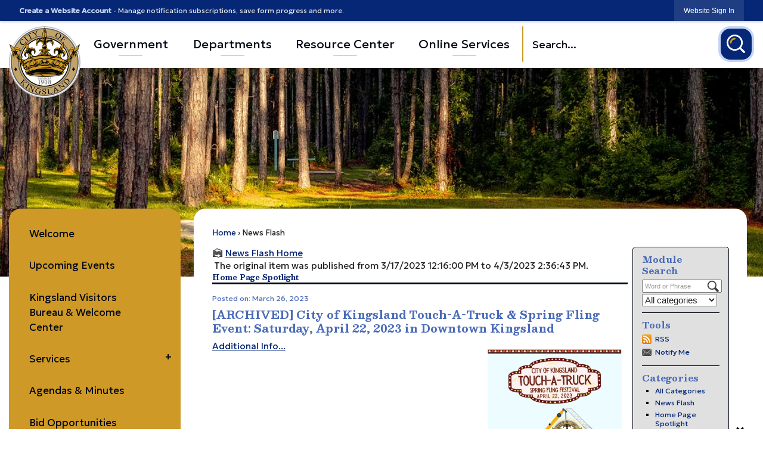

--- FILE ---
content_type: text/html; charset=utf-8
request_url: https://kingslandgeorgia.com/CivicAlerts.aspx?AID=371&ARC=1825
body_size: 36285
content:

<!DOCTYPE html>
<html lang="en">
<head>

	<meta http-equiv="Content-type" content="text/html; charset=UTF-8" />
<!-- Google Tag Manager for GA4 -->
				<script>(function(w,d,s,l,i){w.GAMeasurementID='G-RQRPRFJ7Y6';w[l]=w[l]||[];w[l].push({'gtm.start':
				new Date().getTime(),event:'gtm.js'});var f=d.getElementsByTagName(s)[0],
				j=d.createElement(s),dl=l!='dataLayer'?'&l='+l:'';j.async=true;j.src=
				'https://www.googletagmanager.com/gtm.js?id='+i+dl;f.parentNode.insertBefore(j,f);
				})(window,document,'script','cpDataLayerGA4','GTM-K73C5PS');</script>
				<!-- End Google Tag Manager for GA4 -->
				<script type='text/javascript'>
					var enableTelemetry = 'false'
					var aiConfig = {
					instrumentationKey: '1cde048e-3185-4906-aa46-c92a7312b60f'						
					}
					var appInsights = window.appInsights || function (a) { function b(a) { c[a] = function () { var b = arguments; c.queue.push(function () { c[a].apply(c, b) }) } } var c = { config: a }, d = document, e = window; setTimeout(function () { var b = d.createElement('script'); b.src = a.url || 'https://az416426.vo.msecnd.net/scripts/a/ai.0.js', d.getElementsByTagName('script')[0].parentNode.appendChild(b) }); try { c.cookie = d.cookie } catch (a) { } c.queue = []; for (var f = ['Event', 'Exception', 'Metric', 'PageView', 'Trace', 'Dependency']; f.length;)b('track' + f.pop()); if (b('setAuthenticatedUserContext'), b('clearAuthenticatedUserContext'), b('startTrackEvent'), b('stopTrackEvent'), b('startTrackPage'), b('stopTrackPage'), b('flush'), !a.disableExceptionTracking) { f = 'onerror', b('_' + f); var g = e[f]; e[f] = function (a, b, d, e, h) { var i = g && g(a, b, d, e, h); return !0 !== i && c['_' + f](a, b, d, e, h), i } } return c }(aiConfig);
					window.appInsights = appInsights, appInsights.queue && 0 === appInsights.queue.length;
					// Add telemetry initializer
					appInsights.queue.push(function() {
						appInsights.context.addTelemetryInitializer(function(envelope) {
							var telemetryItem = envelope.data.baseData;
							// To check the telemetry item’s type:
							if (!false)
							{
								//If the telemetry is not enabled, we still want to capture Google map custom event, so only allow that
								if (envelope.name.indexOf('.Event') == -1)
									return false;
							}
						});
					});						
					appInsights.trackPageView();
				</script>
	<script>
		function populateAntiForgery(token) {
			var input = document.createElement("input");
			input.name = "__RequestVerificationToken";
			input.type = "hidden";
			input.value = token;
			var absPat = /^https?:\/\/|^\/\//i;
			var forms = document.getElementsByTagName("form");
			for (var i = 0; i < forms.length; i++) {
				if (forms[i].method == "post" &&
					!forms[i].querySelector('[name="__RequestVerificationToken"]') &&
					!absPat.test(forms[i].getAttribute("action"))) {
					forms[i].appendChild(input.cloneNode());
				}
			}
		}

		function getAntiForgeryToken(callback, error) {
			var xhr = new XMLHttpRequest();
			xhr.open("GET", "/antiforgery");
			xhr.addEventListener("load", function() {
				try {
					if (this.status !== 200) {
						throw Error("Invalid status. Could not retrieve antiforgery token.");
		}
					var obj = JSON.parse(this.responseText);
					callback(obj.token);
				} catch (e) {
					typeof error === "function" && error(e);
				}
			});
			xhr.send();
		}

		getAntiForgeryToken(function(token) {
			if (document.readyState === "complete"
				|| document.readyState === "loaded" 
				|| document.readyState === "interactive") {
				populateAntiForgery(token);
				return;
			}
			document.addEventListener("DOMContentLoaded", function() {
				populateAntiForgery(token);
			}, false);
		}, console.error);
			</script>
			

	<script type="text/javascript">
		window.departmentHeader = {};
		window.pageSectionTracker = {};
		window.isResponsiveEnabled = true;
		window.isRemoveSetHeights= true;
		if (window.isRemoveSetHeights) {
			document.documentElement.className += ' removeSetHeights';
		}
		window.mainMenuMediaQuery = 'screen and (max-width: 40em)';
		window.isMobileBrowserIncludingTablets = false;
		window.fixedResponsiveMenu = false;
		window.fullWidthResponsiveMenu = false;
		window.responsiveMenuHeight = '';
		window.responsiveMenuFontSize = '';
		(function () {
			window.setSizeCookie = function () {
				document.cookie = "dpi=" + window.devicePixelRatio + "; path=/";
				document.cookie = "viewportWidth=" + window.innerWidth + "; path=/";
				document.cookie = "viewportHeight=" + window.innerHeight + "; path=/";
				if (screen && screen.width && screen.height) {
					document.cookie = "screenWidth=" + screen.width + "; path=/";
					document.cookie = "screenHeight=" + screen.height + "; path=/";
				}
				document.cookie = "responsiveGhost=1; path=/";
			};

			setSizeCookie();
		}());
	</script>
		<meta name="viewport" content="width=device-width, initial-scale=1">
	
	
	
	<meta name="theme-color" content="rgb(5, 39, 117)">
	<link rel="icon" href="/images/favicon.ico" type="image/x-icon" />
	<link rel="shortcut icon" href="/images/favicon.ico" type="image/x-icon" />
		<title>News Flash • Kingsland • CivicEngage</title>

			<script src="/Assets/Scripts/jQuery/jquery-2.2.4.min.js"></script>
	<script src="/Assets/Scripts/jQuery/jQuery-migrate-1.4.1.js" type="text/javascript"></script>
	

	<!--[if IE 6]><script language="JavaScript" type="text/javascript"> var isie6 = true; </script><![endif]-->
	<!--[if IE 7]><script language="JavaScript" type="text/javascript"> var isie7 = true; </script><![endif]-->
	<!--[if IE 8]><script language="JavaScript" type="text/javascript"> var isie8 = true; </script><![endif]-->
	<!--[if IE 9]><script language="JavaScript" type="text/javascript"> var isie8 = true; </script><![endif]-->
	<script type="text/javascript"><!--
	var intCountryCode = 840;
	var externalSiteDialogHeight = '350px';
	var order = '';
//--></script>
	
<link href="/-681783051.css" rel="stylesheet" type="text/css" />	<link href="/-1465647691.css" rel="stylesheet" type="text/css" />	<link href="/515123160.css" rel="stylesheet" type="text/css" />

	<link rel="stylesheet" type="text/css" href="/Assets/Styles/Print.css" media="print">
	<script type="text/javascript">
		window.Pages = window.Pages || {};
		// FrontEnd RWD initialization
		window.Pages.rwdReady = $.Deferred();
		window.Pages.toolBarDeferred = $.Deferred();
		window.Pages.rwdSetupComplete = $.Deferred();
		window.Pages.megaMenuLoaded = $.Deferred();
		window.Pages.angularToolbarComplete = $.Deferred();
		window.Pages.frontEndToolbarComplete = $.Deferred();
	</script>
	

	<meta http-equiv="Content-Type" content="text/html; charset=UTF-8">
		
	
        <meta property="og:image" content="https://kingslandgeorgia.com/ImageRepository/Document?documentID=10000" />
        <meta name="twitter:image" content="https://kingslandgeorgia.com/ImageRepository/Document?documentID=10000" />
    <meta property="og:title" content="City of Kingsland Touch-A-Truck &amp; Spring Fling Event: Saturday, April 22, 2023 in Downtown Kingsland" />
    <meta name="twitter:title" content="City of Kingsland Touch-A-Truck &amp; Spring Fling Event: Saturday, April 22, 2023 in Downtown Kingsland" />
    <meta property="og:url" content="https://kingslandgeorgia.com/CivicAlerts.aspx?AID=371&amp;ARC=1825" />
    <meta name="twitter:url" content="https://kingslandgeorgia.com/CivicAlerts.aspx?AID=371&amp;ARC=1825" />
    <meta property="og:site_name" content="Kingsland" />
    <meta name="twitter:site" content="Kingsland" />
    <meta property="og:description" content="&amp;nbsp;" />
    <meta name="twitter:description" content="&amp;nbsp;" />
<meta name="twitter:card" content="summary" />

	<link rel="stylesheet" href="/App_Themes/CP/nmenu.css" type="text/css">

    
	<!-- Dynamic Header Scripts -->
	
	<!--Reference Stylesheet-->
	
    
		<!--Dynamic Header Styles-->
	<style type="text/css">
	
	</style>
	
	
	



	<script src="/41033864.js" type="text/javascript"></script>
	
	

	<!--[if lte IE 8]><link rel="stylesheet" type="text/css" href="/App_Themes/ie8.css"><![endif]-->
	<!--[if lte IE 7]><link rel="stylesheet" type="text/css" href="/App_Themes/ie7.css"><![endif]-->
	<!--[if lte IE 6]><link rel="stylesheet" type="text/css" href="/App_Themes/ie6.css"><![endif]-->
	<!--[if lt IE 9]><script type="text/javascript" src="/Scripts/html5.js"></script><![endif]-->

	<script type="text/javascript">
		setEditorVariables(false, 840);
		function getPrintPreviewType() { return 0; } function printPreview() {pPreview(getPrintPreviewType()); }
	</script>
	<script src="/Assets/Scripts/AlpineJS/3.14.1/alpine.min.js" type="text/javascript" defer="defer"></script>
</head>
<body class="wide " >

    <script>jQuery(document).click(function (event) {
	var target = jQuery(event.target);
	if (target.attr('src') && target.parents('.image').length && target.parents('.widget').length) {
		var text = target.attr('title');
		
		if (!text.length) {
			text = "N/A";
		}
		ga('send',
			{
				hitType: 'event',
				eventCategory: 'Image',
				eventAction: 'Image - ' + text,
				eventLabel: window.location.href
			});
	}
	if (target.is('button') || target.hasClass('button') || target.parents().hasClass('button')) {
		var text = "";
		if (target.parents('.button')[0]) {
			text = target.parents('.button').first().text();
		} else if (target.text().length) {
			text = target.text();
		} else if (target.attr('title').length) {
			text = target.attr('title');
		}
		if (!text.length) {
			text = "N/A";
		}
		ga('send',
			{
				hitType: 'event',
				eventCategory: 'Button',
				eventAction: 'Button - ' + text,
				eventLabel: window.location.href
			});
	}
	if (target.parents('.widgetCustomHtml').length) {
		ga('send',
			{
				hitType: 'event',
				eventCategory: 'Custom Html',
				eventAction: 'Custom Html Clicked',
				eventLabel: window.location.href
			});
	}
	if (target.parents('.editor').length) {
		ga('send',
			{
				hitType: 'event',
				eventCategory: 'Editor',
				eventAction: 'Editor Link Clicked',
				eventLabel: window.location.href
			});
	}
	if (target.parents('.GraphicLinks').length) {
		var text = "";
		var targetGraphicLink = target;
		if (target.hasClass('widgetGraphicLinksLink')) {
			targetGraphicLink = jQuery(target.children()[0]);
		}
		if (targetGraphicLink.hasClass('text')) {
			text = targetGraphicLink.text();
		} else if (targetGraphicLink.attr('src').length) {
			if (targetGraphicLink.attr('alt').length) {
				text = targetGraphicLink.attr('alt');
			} else {
				text = targetGraphicLink.attr('src');
			}
		} else {
			text = "N/A";
		}
		ga('send',
			{
				hitType: 'event',
				eventCategory: 'Graphic Links',
				eventAction: 'Graphic Link - ' + text,
				eventLabel: window.location.href
			});
	}
	if (target.parents('.InfoAdvanced').length) {
		ga('send',
			{
				hitType: 'event',
				eventCategory: 'Info Advanced',
				eventAction: 'Info Advanced Clicked',
				eventLabel: window.location.href
			});
	}
	if (target.parents('.list').length) {
		ga('send',
			{
				hitType: 'event',
				eventCategory: 'List',
				eventAction: 'List Clicked',
				eventLabel: window.location.href
			});
	}
	if (target.parents('.megaMenuItem').length || target.parents('.topMenuItem').length) {
		var megaMenuText = jQuery('.topMenuItem.mouseover').find('span').text();
		var breadCrumbs = [];
		jQuery('.breadCrumbs > li').each(function () {
			 breadCrumbs.push(this.textContent);
		});
		var pageTitle = breadCrumbs.join('>');
		var subTitleText = target.parents('.megaMenuItem').children('.widgetTitle').children().text();
		var text = "";
		if (pageTitle) {
			text += pageTitle + " | ";
		} else {
			text += document.title + ' - ';
		}
		if (target.text() == "" && megaMenuText == "") {
			text += "N/A";
		} else if (target.text().length && megaMenuText.length) {
			if (megaMenuText == target.text()) {
				text += megaMenuText;
			} else {
				text += megaMenuText + " - " + subTitleText + " - " + target.text();
			}
		} else if (target.text() == "") {
			text += megaMenuText;
		} else {
			text += target.text();
		}
		if (!text.length) {
			text = "N/A";
		}
		ga('send',
			{
				hitType: 'event',
				eventCategory: 'Mega Menu',
				eventAction: 'Mega Menu : ' + text,
				eventLabel: window.location.href
			});
	}
	if (target.parents('.widgetNewsFlash').length && target.parents('.widgetItem').length) {
		var text = jQuery(target.parents('.widgetItem')[0]).find('.widgetTitle').children().text();
		if (!text.length) {
			text = "N/A";
		}
		ga('send',
			{
				hitType: 'event',
				eventCategory: 'News Flash',
				eventAction: 'News Flash - ' + text,
				eventLabel: window.location.href
			});
	}
	if (target.hasClass('widgetQuickLinksLink') || target.find('.widgetQuickLinksLink').length) {
		var text = target.text();
		if (!text.length) {
			text = "N/A";
		}
		ga('send',
			{
				hitType: 'event',
				eventCategory: 'Quick Links',
				eventAction: 'Quick Links - ' + text,
				eventLabel: window.location.href
			});
	}
	if (target.attr('src') && target.parents('.cpSlideshow').length) {
		var text = target.attr('title');
		if (!text.length) {
			text = "N/A";
		}
		ga('send',
			{
				hitType: 'event',
				eventCategory: 'Slideshow',
				eventAction: 'Slideshow - ' + text,
				eventLabel: window.location.href
			});
	}
	if (target.parents('.widgetText').length) {
		ga('send',
			{
				hitType: 'event',
				eventCategory: 'Text',
				eventAction: 'Text Link Clicked',
				eventLabel: window.location.href
			});
	}
});</script>

    <div id="fb-root"></div>
<div id=skipToContentLinks>
<a href="#contentarea" target="_self" class="skipToContentLink">Skip to Main Content</a>
</div>
    <form id="frmReferenceFormForTelerikEditorDialogs"></form>

        <input type="hidden" id="GoogleMapsKey" value="AIzaSyDWUuE-ifkbhxblF920N8MjpBdTg1Wt784" />



    <input type="hidden" id="cpcDomain" value="https://cp-civicplusuniversity2.civicplus.com">
    <input type="hidden" id="hdnStructureID" value="8" />
    <input type="hidden" id="hdnContentCollectionID" value="3ae34461-a161-47e9-8f82-17faba66535f" />
    <input type="hidden" id="hdnWorkingCopyID" value="00000000-0000-0000-0000-000000000000" />
    <input type="hidden" id="hdnThemeID" value="16" />
    <input type="hidden" id="pageIsFrontEnd" value="true" />
    <input type="hidden" id="pageModuleID" value="1" />
    <input type="hidden" id="pagePageID" />

        <input type="hidden" id="hdnModuleID" value="1" />
        <div id="stickyPlaceholder"></div>
    <div id="outer-wrap" class="outer-wrap">
        <div id="inner-wrap" class="inner-wrap">
                <div id="divToolbars" class="cpToolbars newCP mui-fixed" style="">
                    



<!-- Begin Signed Out Bar -->
<div class="cpToolbar user public">
    <div class="inner selfClear">
        <p class="dropdown"><a href="/MyAccount/ProfileCreate" role="link" class="myConnections" id="signedOutToolbarCreateProfileButton">Create a Website Account</a> <span class="welcomeMessage">- Manage notification subscriptions, save form progress and more. &nbsp;&nbsp;</span></p>
        <ul class="nav secondary">
	        <li><a href="/MyAccount" role="link" class="button" id="loggedOutToolbarSignInButton"><span>Website Sign In</span></a></li>
        </ul>
    </div>
</div>
<script>
    $(document).ready(function () {
        $('#signedOutToolbarCreateProfileButton').keypress(function (e) { if (e.which === 0) return; $(this).click(); });
        $('#signedOutToolbarCreateProfileButton').click(function (event) {
        	event.preventDefault();
        	window.location.href = '/MyAccount/ProfileCreate?from=url&url=/&dn=' + window.location.origin;
        });

			
				$('#loggedOutToolbarSignInButton').click(function (event) {
					event.preventDefault();
					window.location.href = '/MyAccount/?from=url&url=' + encodeURIComponent(window.location.href.replace(window.location.origin, '')) + '&dn=' + window.location.host;
				});
			

		if ('False' == 'True') {
            $('#loggedOutToolbarSignInButton').hide();
		}
    })
</script>
<!-- End Signed Out Bar -->

                </div>
            <div id="bodyWrapper">
                <div id="mainNavHolderMobile" class="mainNavHolderMobile"></div>
                
<div data-cpRole="structuralContainer" id="bodyContainerTS"><div data-animationClass="" data-trigger="pageloadAnimationTrigger" class="hidden hiddenAnimations"></div>
<!-- <div data-cpRole="banner" id="banner3" class="fixedBannerTS"> --><!-- Header Container --><header data-cpRole="structuralContainer" id="headerContainerTS" class="fixedTopTS">
<div class="siteWrap6"><div data-cpRole="structuralContainer" id="flexHeader1TS" class="headerTS flexTS flex-columnTS justify-betweenTS align-centerTS">
<div data-cpRole="structuralContainer" id="logoTS">
<div data-cpRole="banner" id="logoInnerTS" class="bannerLogoTS empty">




				<a id="logoInnerTS-31" style="			display: block; text-align: center;
" class="bannerObject" href="/" target="_self"><img alt="City of Kingsland Georgia Homepage" class="bannerObject" height="240" src="/ImageRepository/Document?documentID=10968" width="240" /></a>
</div>
</div><div data-cpRole="structuralContainer" id="navTS">
<nav data-cpRole="nav" id="mainNav" class="siteNav mainNav" aria-label="Main">
<ol id="mainNavMenu" data-parent="1" class="rootNavMenu" role="menu"><!--
--><li id="MainItem58" class="topMenuItem" role="none" data-pageid="58" data-displaymegamenu="True"><!--
			--><!--
			--> <a role = "menuitem" aria-haspopup=true aria-expanded='false' id = "mainNavGovernment" class="navMainItem mainNavItem mainNavItem1" href="/475" target = "_self" >   Government </a>			<!--
			--><!--
			--></li><!----><li id="MainItem57" class="topMenuItem" role="none" data-pageid="57" data-displaymegamenu="True"><!--
			--><!--
			--> <a role = "menuitem" aria-haspopup=true aria-expanded='false' id = "mainNavDepartments" class="navMainItem mainNavItem mainNavItem2" href="/57/Departments" target = "_self" >   Departments </a>			<!--
			--><!--
			--></li><!----><li id="MainItem56" class="topMenuItem" role="none" data-pageid="56" data-displaymegamenu="True"><!--
			--><!--
			--> <a role = "menuitem" aria-haspopup=true aria-expanded='false' id = "mainNavResourceCenter" class="navMainItem mainNavItem mainNavItem3" href="/56/Resource-Center" target = "_self" >   Resource Center </a>			<!--
			--><!--
			--></li><!----><li id="MainItem59" class="topMenuItem" role="none" data-pageid="59" data-displaymegamenu="True"><!--
			--><!--
			--> <a role = "menuitem" aria-haspopup=true aria-expanded='false' id = "mainNavOnlineServices" class="navMainItem mainNavItem mainNavItem4" href="/477" target = "_self" >   Online Services </a>			<!--
			--><!--
			--></li><!---->
</ol>


	<script type="text/javascript">
		(function () {
			function setupMenu() {
				const menuID = 'mainNavMenu';
				const menuType = MAIN_MENU;

				//setup menu manager properties for main menu
				if (!menuManager.mobileMainNav && true)
					menuManager.adjustMainItemsWidth('#' + menuID);
				menuManager.isMainMenuEditable = false;
				menuManager.mainMenuMaxSubMenuLevels = 4;
				menuManager.setMOMMode(2, menuType);

				//Init main menu
				const setupDraggable = menuManager.isMainMenuEditable;
				const urlToGetHiddenMenus = '/Pages/MenuMain/HiddenMainSubMenus?pageID=1&moduleID=1&themeID=16&menuContainerID=mainNav';

				menuManager.setupMenu(menuID, 'mainNav', menuType, setupDraggable, urlToGetHiddenMenus);
				menuManager.mainMenuInit = true;
				menuManager.mainMenuTextResizer = true;
				if (1.00 > 0)
					menuManager.mainMenuTextResizerRatio = 1.00;
				if (window.isResponsiveEnabled)
					menuManager.mainMenuReady.resolve();

			}

			if (document.readyState === "complete"
				|| document.readyState === "loaded"
				|| document.readyState === "interactive") {
				setupMenu();
				return;
			}

			document.addEventListener("DOMContentLoaded", setupMenu);
		})();
	</script>


<aside data-cpRole="megaMenu" id="megaMenu" class="megaMenu" style="display: none;"><input type="hidden" id="megaMenuPopupDirection" value="0"><input type="hidden" id="megaMenuWidthReference" value="1"><aside role="menu" data-cpRole="contentContainer" id="mainNavMegaMenu58" class="contentTop mainNavMegaMenu megaMenuContainer pageID_58 hidden" data-orientation="horizontal">	<div id="cc6d9e4878-4708-4929-bf55-17b71e1e99b7" data-containerid="6d9e4878-4708-4929-bf55-17b71e1e99b7" class="pageContent cpGrid cpGrid24 showInMobile">
				                



	</div>
</aside><aside role="menu" data-cpRole="contentContainer" id="mainNavMegaMenu57" class="contentTop mainNavMegaMenu megaMenuContainer pageID_57 hidden" data-orientation="horizontal">	<div id="cc105f36ea-c70d-45ca-b2df-4aecccdb243c" data-containerid="105f36ea-c70d-45ca-b2df-4aecccdb243c" class="pageContent cpGrid cpGrid24 showInMobile">
				                



	</div>
</aside><aside role="menu" data-cpRole="contentContainer" id="mainNavMegaMenu56" class="contentTop mainNavMegaMenu megaMenuContainer pageID_56 hidden" data-orientation="horizontal">	<div id="cc5d9ff067-0682-4e6d-ae84-ec8cba108086" data-containerid="5d9ff067-0682-4e6d-ae84-ec8cba108086" class="pageContent cpGrid cpGrid24 showInMobile">
				                



	</div>
</aside><aside role="menu" data-cpRole="contentContainer" id="mainNavMegaMenu59" class="contentTop mainNavMegaMenu megaMenuContainer pageID_59 hidden" data-orientation="horizontal">	<div id="cc2fff8d72-dc90-42f4-a4a2-fb7a1c99c387" data-containerid="2fff8d72-dc90-42f4-a4a2-fb7a1c99c387" class="pageContent cpGrid cpGrid24 showInMobile">
				                



	</div>
</aside></aside></nav>
</div><div data-cpRole="structuralContainer" id="searchTS">
<div data-cpRole="contentContainer" id="searchInnerTS" class="containerTS">	<div id="cc728f3546-2d24-4dec-9b29-684020fed4eb" data-containerid="728f3546-2d24-4dec-9b29-684020fed4eb" class="pageContent cpGrid cpGrid24 isLockedContainer showInMobile">
				                

		<div class="row outer wide"><!--
--><div class="outer col col24 first last" style="" data-widgetcontainerid="e2566fc9-da76-4715-8468-c9c168bc1923">				
	<div class="row nest first last wide">
	
	<div class="inner col col24 first last id153a50f2-7dae-48f4-a5ba-7ecadd8c9364" style="" data-widgetcontainerid="153a50f2-7dae-48f4-a5ba-7ecadd8c9364">	
<div data-widget-id="412d0014-9362-441c-a2bf-d74d4865ee02" data-widget-controller-path="/Layout/WidgetSearch">
	
	<script defer type="text/javascript" src="/Common/Controls/jquery-ui-1.14.1/jquery-ui.min.js"></script>
	<script defer src="/Areas/Layout/Assets/Scripts/Search.js" type="text/javascript"></script>
	<script defer type="text/javascript">

		$(document).ready(function () {
			try {
				$(".widgetSearchButton.widgetSearchButton412d0014-9362-441c-a2bf-d74d4865ee02").click(function (e) {
				e.preventDefault();
					if (false||$("#ysnSearchOnlyDept412d0014-9362-441c-a2bf-d74d4865ee02").is(':checked'))
					{
						doWidgetSearch($(this).siblings(".widgetSearchBox").val(), Number(0));
					}
					else {
						doWidgetSearch($(this).siblings(".widgetSearchBox").val(), 0);
					}
			});
			$("#searchField412d0014-9362-441c-a2bf-d74d4865ee02").keypress(function (e) {
				if (window.clipboardData) {
					if (e.keyCode === 13) {
						if ($("#ysnSearchOnlyDept412d0014-9362-441c-a2bf-d74d4865ee02").is(':checked') || false) {
								doWidgetSearch($(this).val(), Number(0));
							} else {
								doWidgetSearch($(this).val(), 0);
							}
						return false;
					}
				} else {
					if (e.which === 13) {
						if ($("#ysnSearchOnlyDept412d0014-9362-441c-a2bf-d74d4865ee02").is(':checked') || false) {
								doWidgetSearch($(this).val(), Number(0));
							} else {
								doWidgetSearch($(this).val(), 0);
							}
						return false;
					}
				}
				return true;
			});

				if (true) {
					var currentRequest = null;
					var $searchField = $("#searchField412d0014-9362-441c-a2bf-d74d4865ee02").autocomplete({
						source: function (request, response) {
							currentRequest = $.ajax({
								url: '/Search/AutoComplete' + ($("#ysnSearchOnlyDept412d0014-9362-441c-a2bf-d74d4865ee02").is(':checked') || false? '?departmentId=0' : ''),
								dataType: "json",
								timeout: 10000,
								beforeSend: function () {
									if (currentRequest != null) {
										currentRequest.abort();
									}
								},
								data:
								{
									term: request.term,
								},
								success: function (data) {
									response(data);
									$('.autoCompleteError').remove();
								},
								error: function (xmlhttprequest, textstatus, message) {
									if (textstatus === "timeout") {
										if ($("#searchField412d0014-9362-441c-a2bf-d74d4865ee02").siblings('.autoCompleteError').length == 0)
											$('<span class="autoCompleteError"><p class="alert error">Search autocomplete is currently not responding. Please try again later.</p></span>').insertAfter($("#searchField412d0014-9362-441c-a2bf-d74d4865ee02"));
									}
								}
							});
						},
						html: true,
						delay: 500,
						select: function (event, ui) {
							$(this).val(ui.item.value);
							$(this).next().click();
						}
					});

					$searchField.data("ui-autocomplete")._renderItem = function (ul, item) {
						return $("<li class=\"itemList\"></li>")
							.data("ui-autocomplete-item", item)
							.append("<a>" + item.label + "</a>")
							.appendTo(ul);
					};
}
}
			catch(e) {} //we're going to eat this error. Autocomplete won't work but we dont wan't to break anything else on the page.
		});
	</script>
	<style scoped type="text/css">.widgetOptionSet46 .widgetBody::before {
content: "";
position: absolute;
width: 2px;
border-radius: 2px;
height: 60px;
left: 0;
top: 0;
background: #CE9927;
}</style>

	<section id="widgetPreviewSearch" class="widget widgetSearch skin22 widgetOptionSet46" style="display: block;" aria-label="Search">
				<!-- For the button right and inside -->
		<div class="widgetBody buttonRightInside">
			<input class="widgetSearchBox widgetSearchBox412d0014-9362-441c-a2bf-d74d4865ee02" cp5ph="true" id="searchField412d0014-9362-441c-a2bf-d74d4865ee02" name="searchField" onchange="searchBtnApplyQuery();" placeholder="Search..." title="Search..." type="text" value="" />
						<a href="/Search/Results" id="btnSearchIcon" class="widgetSearchButton widgetSearchButton412d0014-9362-441c-a2bf-d74d4865ee02" role="button"><img alt="Search" class="imageHover" data-hover="/ImageRepository/Document?documentID=10988" data-image="/ImageRepository/Document?documentID=10987" src="/ImageRepository/Document?documentID=10987" /></a>

			<label class="searchLabel" for="searchField412d0014-9362-441c-a2bf-d74d4865ee02">Search</label>
		</div>

	</section>


<style scoped>
	  
		.widgetSearch ::-webkit-input-placeholder {
		color: #010714;
	  }
		.widgetSearch :-moz-placeholder { /* Firefox 18- */
	   color: #010714;
	}
		.widgetSearch ::-moz-placeholder {  /* Firefox 19+ */
	   color: #010714;
	}
	.widgetSearch :-ms-input-placeholder {
	   color: #010714;
	}
	

	.widgetSearch .widgetBody .widgetSearchBox412d0014-9362-441c-a2bf-d74d4865ee02
	{
		color: #010714;
		font: 400 18px Geologica;
height: 60px;
border: 0;
padding: 0 75px 0 17px;
background: transparent;
	}
	.widgetSearch .widgetBody .widgetSearchButton412d0014-9362-441c-a2bf-d74d4865ee02
	{
		
	}
	.widgetSearch .widgetSearch-onlyDept412d0014-9362-441c-a2bf-d74d4865ee02
	{
		display: inline-block;
		color: #333;
		
		
		 padding-top: 10px;
	}
	#ysnSearchOnlyDept412d0014-9362-441c-a2bf-d74d4865ee02
	{
		position: relative;
		top: .125em;
	}

</style>

<link rel="stylesheet" href="/Common/Controls/jquery-ui-1.14.1/jquery-ui.min.css">
<link rel="stylesheet" href="/Common/Controls/jquery-ui-1.14.1/jquery-ui.theme.min.css">



<script type="text/javascript">
	//Updates search icons href to have the correct queryString
	function searchBtnApplyQuery() {
		document.getElementById("btnSearchIcon").href = "/Search?searchPhrase=" + document.getElementById("searchField412d0014-9362-441c-a2bf-d74d4865ee02").value;
	}
	</script>

</div>
	</div> <!-- inner column -->

	</div> <!-- inner row -->

			</div><!-- outer column --><!--		--></div> <!-- outer row -->


	</div>
</div>
</div>
</div></div>
</header><!-- Banner --><div data-cpRole="structuralContainer" id="bannerContainerTS" class="noOverflowTS">
<div data-cpRole="banner" id="banner1"><div data-cpRole="structuralContainer" id="bannerSizingTS">
<div data-cpRole="structuralContainer" id="bannerContentTS">
<div class="siteWrap6"><div data-cpRole="contentContainer" id="contentTS" class="containerTS">	<div id="ccd6f1166d-76ec-412d-be74-04a650fc236b" data-containerid="d6f1166d-76ec-412d-be74-04a650fc236b" class="pageContent cpGrid cpGrid24 showInMobile">
				                



	</div>
</div></div>
</div>
</div>




		<div id="bannerImagesJSON30" class="hidden"></div>
		<div id="bannerSlideshowControls_banner1" class="bannerSlideshowControlsNew none " style="display:none">
			<a id="arrowPrev_banner1" tabindex="0" class="arrowNew prev" aria-label="Banner Arrow Previous"><svg style=" " class=""><use xmlns:xlink="http://www.w3.org/1999/xlink" xlink:href="#iconSlideshowArrowLeft"></use></svg></a>
			<a id="arrowNext_banner1" tabindex="0" class="arrowNew next" aria-label="Banner Arrow Next"><svg style=" " class=""><use xmlns:xlink="http://www.w3.org/1999/xlink" xlink:href="#iconSlideshowArrowRight"></use></svg></a>
		</div>
			<script type="text/javascript">
				$(window).on("load", function () {
					$.when(window.Pages.rwdSetupComplete)
						.done(function () {
							renderExternalBannerSlideshow('banner1',
								{"BannerOptionID":30,"ThemeID":16,"SlotName":"banner1","Name":"Default","IsDefault":true,"BannerMode":2,"SlideShowSlideTiming":"5","SlideshowTransition":0,"SlideShowTransitionTiming":"1","ImageScale":true,"ImageAlignment":1,"ImageScroll":true,"MuteSound":true,"VideoType":0,"Status":40,"SlideshowControlsPosition":0,"SlideshowControlsAlignment":0,"SlideshowBannerControlsColorScheme":0,"DisplayVideoPauseButton":false,"VideoPauseButtonAlignment":1,"VideoPauseButtonControlsAlignment":0,"VideoPauseButtonStyle":"#FFFFFF","VideoPauseButtonBackgroundStyle":"#000000","VideoPauseButtonAlignmentClass":"alignRight viewport","DisplaySlideshowPauseButton":false,"SlideshowControlsColor":"#FFFFFF","SlideshowControlsBackgroundColor":"#000000","SlideshowPauseButtonClass":"isHidden","BannerImages":[{"BannerImageID":98,"BannerOptionID":30,"FileName":"/ImageRepository/Document?documentID=10969","Height":300,"Width":2200,"StartingOn":null,"StoppingOn":null,"IsLink":false,"LinkAddress":null,"Sequence":1,"RecordStatus":0,"ModifiedBy":0,"ModifiedOn":"\/Date(-62135575200000)\/","AltText":""},{"BannerImageID":99,"BannerOptionID":30,"FileName":"/ImageRepository/Document?documentID=10970","Height":300,"Width":2200,"StartingOn":null,"StoppingOn":null,"IsLink":false,"LinkAddress":null,"Sequence":2,"RecordStatus":0,"ModifiedBy":0,"ModifiedOn":"\/Date(-62135575200000)\/","AltText":""},{"BannerImageID":100,"BannerOptionID":30,"FileName":"/ImageRepository/Document?documentID=10971","Height":300,"Width":2200,"StartingOn":null,"StoppingOn":null,"IsLink":false,"LinkAddress":null,"Sequence":3,"RecordStatus":0,"ModifiedBy":0,"ModifiedOn":"\/Date(-62135575200000)\/","AltText":""},{"BannerImageID":101,"BannerOptionID":30,"FileName":"/ImageRepository/Document?documentID=10972","Height":300,"Width":2200,"StartingOn":null,"StoppingOn":null,"IsLink":false,"LinkAddress":null,"Sequence":4,"RecordStatus":0,"ModifiedBy":0,"ModifiedOn":"\/Date(-62135575200000)\/","AltText":""},{"BannerImageID":102,"BannerOptionID":30,"FileName":"/ImageRepository/Document?documentID=10973","Height":300,"Width":2200,"StartingOn":null,"StoppingOn":null,"IsLink":false,"LinkAddress":null,"Sequence":5,"RecordStatus":0,"ModifiedBy":0,"ModifiedOn":"\/Date(-62135575200000)\/","AltText":""}],"BannerVideos":[{"BannerVideoID":7,"BannerOptionID":30,"VideoFileName":"","ImageFileName":"EmptyBannerBkg202506271323498811.png","IsLink":false,"LinkAddress":null,"ModifiedBy":0,"ModifiedOn":"\/Date(-62135575200000)\/","VideoFileID":"00000000-0000-0000-0000-000000000000","ImageFileID":"00000000-0000-0000-0000-000000000000","VideoWidth":0,"VideoHeight":0,"ImageWidth":0,"ImageHeight":0,"LinkedVideoUrl":"","RecordStatus":0,"AltText":null}],"RecordStatus":0,"ModifiedBy":0,"ModifiedOn":"\/Date(-62135575200000)\/"},
								'/App_Themes/Interior - 2025/Images/',
								'Rotating');
						});
				});
			</script>

</div>
</div><div data-cpRole="structuralContainer" id="bgWrapTS"><div class="inner">
<main data-cpRole="structuralContainer" id="mainSectionTS">
<!-- Content container --><div data-cpRole="structuralContainer" id="mainContainerTS">
<div class="siteWrap3"><div data-cpRole="structuralContainer" id="mainWrapTS" class="mainWrap flexTS flex-columnTS">
<div data-cpRole="structuralContainer" id="siteSidebarTS" class="siteSidebar left-nav-decoration roundedTS">
<aside data-cpRole="contentContainer" id="sidebarContainer1TS" class="containerTS">	<div id="cc094f2aa1-3721-49b8-bb73-b8461b29ff6a" data-containerid="094f2aa1-3721-49b8-bb73-b8461b29ff6a" class="pageContent cpGrid cpGrid24 showInMobile">
				                



	</div>
</aside><nav data-cpRole="nav" id="secondaryNav" class="siteNav secondaryNav" aria-label="Secondary">





	<ol role="menu" id="secondaryMenusecondaryNav" data-parent="4" class="rootNavMenu accordionNav">
	<li role="menuitem" aria-haspopup="true" class="topMenuItem sideNavLi hasAccordionChildren" id="SideItem60" data-pageid="60">
		<div class="accordionNavItem">
			<a href="/1/Home" target="_self" class="navMainItem secondaryNavItem cpComponent" data-type="SecondaryMainItem">Welcome</a>
		</div>
			</li>
	<li role="menuitem" aria-haspopup="true" class="topMenuItem sideNavLi hasAccordionChildren" id="SideItem227" data-pageid="227">
		<div class="accordionNavItem">
			<a href="/227/Upcoming-Events" target="_self" class="navMainItem secondaryNavItem cpComponent" data-type="SecondaryMainItem">Upcoming Events</a>
		</div>
			</li>
	<li role="menuitem" aria-haspopup="true" class="topMenuItem sideNavLi hasAccordionChildren" id="SideItem146" data-pageid="146">
		<div class="accordionNavItem">
			<a href="http://www.visitkingsland.com/" target="_self" class="navMainItem secondaryNavItem cpComponent" data-type="SecondaryMainItem">Kingsland Visitors Bureau &amp; Welcome Center</a>
		</div>
			</li>
	<li role="menuitem" aria-haspopup="true" class="topMenuItem sideNavLi hasAccordionChildren" id="SideItem419" data-pageid="419">
		<div class="accordionNavItem">
			<a href="/419/Services" target="_self" class="navMainItem secondaryNavItem cpComponent" data-type="SecondaryMainItem">Services</a>
				<a href="#" class="openAccordionNav accordionSecondaryNavItem" title="Expand Services Submenu"></a>
		</div>
					<ol role="menu" aria-hidden="true" class="accordionNavContainer accordionNavContainer--lvl1" style="display: none;" data-parent="419">
						<li role="menuitem" aria-haspopup="true" class="sideNavLi subMenuItem hasAccordionChildren" id="SideItem348" data-pageid="348">
			<div class="accordionNavItem">
				<a href="/348/ADA-Program" target="_self" class="navMenuItem cpComponent" data-type="SecondaryMenuItem"><span lang="en">ADA Program</span></a>
			</div>
					</li>
		<li role="menuitem" aria-haspopup="true" class="sideNavLi subMenuItem hasAccordionChildren" id="SideItem82" data-pageid="82">
			<div class="accordionNavItem">
				<a href="/71/Human-Resources" target="_self" class="navMenuItem cpComponent" data-type="SecondaryMenuItem"><span lang="en">Careers</span></a>
					<a href="#" class="openAccordionNav accordionNavMenuItem" title="Expand Careers Submenu"></a>
			</div>
							<ol role="menu" aria-hidden="true" class="accordionNavContainer accordionNavContainer--lvl2" style="display: none;" data-parent="82">
							<li role="menuitem" aria-haspopup="true" class="sideNavLi subMenuItem hasAccordionChildren" id="SideItem169" data-pageid="169">
			<div class="accordionNavItem">
				<a href="/jobs.asp" target="_self" class="navMenuItem cpComponent" data-type="SecondaryMenuItem"><span lang="en">Employment Opportunities</span></a>
			</div>
					</li>

				</ol>
		</li>
		<li role="menuitem" aria-haspopup="true" class="sideNavLi subMenuItem hasAccordionChildren" id="SideItem81" data-pageid="81">
			<div class="accordionNavItem">
				<a href="/57/Departments" target="_self" class="navMenuItem cpComponent" data-type="SecondaryMenuItem"><span lang="en">City Directory</span></a>
			</div>
					</li>
		<li role="menuitem" aria-haspopup="true" class="sideNavLi subMenuItem hasAccordionChildren" id="SideItem115" data-pageid="115">
			<div class="accordionNavItem">
				<a href="/7/Code-Red" target="_self" class="navMenuItem cpComponent" data-type="SecondaryMenuItem"><span lang="en">Code RED</span></a>
			</div>
					</li>
		<li role="menuitem" aria-haspopup="true" class="sideNavLi subMenuItem hasAccordionChildren" id="SideItem285" data-pageid="285">
			<div class="accordionNavItem">
				<a href="/285/Kingsland-Downtown-Development-Authority" target="_self" class="navMenuItem cpComponent" data-type="SecondaryMenuItem"><span lang="en">Kingsland Downtown Development Authority</span></a>
			</div>
					</li>
		<li role="menuitem" aria-haspopup="true" class="sideNavLi subMenuItem hasAccordionChildren" id="SideItem308" data-pageid="308">
			<div class="accordionNavItem">
				<a href="/308/Kingsland-Veterans-Memorial-Park" target="_self" class="navMenuItem cpComponent" data-type="SecondaryMenuItem"><span lang="en">Kingsland Veteran&#39;s Memorial Park </span></a>
			</div>
					</li>
		<li role="menuitem" aria-haspopup="true" class="sideNavLi subMenuItem hasAccordionChildren" id="SideItem119" data-pageid="119">
			<div class="accordionNavItem">
				<a href="/119/How-Do-I" target="_self" class="navMenuItem cpComponent" data-type="SecondaryMenuItem"><span lang="en">How Do I...?</span></a>
					<a href="#" class="openAccordionNav accordionNavMenuItem" title="Expand How Do I...? Submenu"></a>
			</div>
							<ol role="menu" aria-hidden="true" class="accordionNavContainer accordionNavContainer--lvl2" style="display: none;" data-parent="119">
							<li role="menuitem" aria-haspopup="true" class="sideNavLi subMenuItem hasAccordionChildren" id="SideItem154" data-pageid="154">
			<div class="accordionNavItem">
				<a href="/102/Municipal-Services" target="_self" class="navMenuItem cpComponent" data-type="SecondaryMenuItem"><span lang="en">Apply for a Business in Kingsland</span></a>
			</div>
					</li>
		<li role="menuitem" aria-haspopup="true" class="sideNavLi subMenuItem hasAccordionChildren" id="SideItem120" data-pageid="120">
			<div class="accordionNavItem">
				<a href="/71/Human-Resources" target="_self" class="navMenuItem cpComponent" data-type="SecondaryMenuItem"><span lang="en">Apply for a Job</span></a>
			</div>
					</li>
		<li role="menuitem" aria-haspopup="true" class="sideNavLi subMenuItem hasAccordionChildren" id="SideItem149" data-pageid="149">
			<div class="accordionNavItem">
				<a href="/102/Municipal-Services" target="_self" class="navMenuItem cpComponent" data-type="SecondaryMenuItem"><span lang="en">Apply for Water</span></a>
			</div>
					</li>
		<li role="menuitem" aria-haspopup="true" class="sideNavLi subMenuItem hasAccordionChildren" id="SideItem128" data-pageid="128">
			<div class="accordionNavItem">
				<a href="/Calendar.aspx" target="_self" class="navMenuItem cpComponent" data-type="SecondaryMenuItem"><span lang="en">Browse Events Calendar</span></a>
			</div>
					</li>
		<li role="menuitem" aria-haspopup="true" class="sideNavLi subMenuItem hasAccordionChildren" id="SideItem126" data-pageid="126">
			<div class="accordionNavItem">
				<a href="/57/Departments" target="_self" class="navMenuItem cpComponent" data-type="SecondaryMenuItem"><span lang="en">Contact a City Department</span></a>
			</div>
					</li>
		<li role="menuitem" aria-haspopup="true" class="sideNavLi subMenuItem hasAccordionChildren" id="SideItem127" data-pageid="127">
			<div class="accordionNavItem">
				<a href="https://library.municode.com/index.aspx?clientId=12608" target="_self" class="navMenuItem cpComponent" data-type="SecondaryMenuItem"><span lang="en">Locate Code of Ordinances</span></a>
			</div>
					</li>
		<li role="menuitem" aria-haspopup="true" class="sideNavLi subMenuItem hasAccordionChildren" id="SideItem411" data-pageid="411">
			<div class="accordionNavItem">
				<a href="/410/Open-Records-Request" target="_self" class="navMenuItem cpComponent" data-type="SecondaryMenuItem"><span lang="en">Obtain Public Records?</span></a>
			</div>
					</li>
		<li role="menuitem" aria-haspopup="true" class="sideNavLi subMenuItem hasAccordionChildren" id="SideItem125" data-pageid="125">
			<div class="accordionNavItem">
				<a href="https://www.ticketfastpay.com/welcome2.asp?CID=kingsland&amp;CITYNAME=Kingsland&amp;CLERK=Kathi+Greene&amp;PHONE=912-729-5613&amp;FAX=912-673-9528&amp;EMAIL=kpd_court%40tds.net&amp;URL=http%3A%2F%2Fwww.kingslandgeorgia.com&amp;ADDRESS=P.O.+Box+250&amp;CITY=Kingsland&amp;STATE=GA&amp;ZIPCODE=31548&amp;FMST=%23FFFFFF&amp;BG=%23000000&amp;UH=1&amp;C1=%23696969&amp;C2=%23FDCB00&amp;FC=%23000000&amp;EF=5&amp;FT=d&amp;FMA=1&amp;CPD=1&amp;CPT=11%3A59%3A00+PM&amp;CWD=0&amp;WAV=0&amp;FPA=0&amp;MOD=" target="_self" class="navMenuItem cpComponent" data-type="SecondaryMenuItem"><span lang="en">Pay a Parking Ticket</span></a>
			</div>
					</li>
		<li role="menuitem" aria-haspopup="true" class="sideNavLi subMenuItem hasAccordionChildren" id="SideItem123" data-pageid="123">
			<div class="accordionNavItem">
				<a href="/Citizens/Default.aspx" target="_self" class="navMenuItem cpComponent" data-type="SecondaryMenuItem"><span lang="en">Read City Council Minutes</span></a>
			</div>
					</li>
		<li role="menuitem" aria-haspopup="true" class="sideNavLi subMenuItem hasAccordionChildren" id="SideItem129" data-pageid="129">
			<div class="accordionNavItem">
				<a href="/list.aspx" target="_self" class="navMenuItem cpComponent" data-type="SecondaryMenuItem"><span lang="en">Receive E-mail Notifications</span></a>
			</div>
					</li>

				</ol>
		</li>
		<li role="menuitem" aria-haspopup="true" class="sideNavLi subMenuItem hasAccordionChildren" id="SideItem168" data-pageid="168">
			<div class="accordionNavItem">
				<a href="/168/Gov-Deals" target="_self" class="navMenuItem cpComponent" data-type="SecondaryMenuItem"><span lang="en">Gov. Deals</span></a>
			</div>
					</li>
		<li role="menuitem" aria-haspopup="true" class="sideNavLi subMenuItem hasAccordionChildren" id="SideItem84" data-pageid="84">
			<div class="accordionNavItem">
				<a href="https://library.municode.com/ga/kingsland/codes/code_of_ordinances" target="_self" class="navMenuItem cpComponent" data-type="SecondaryMenuItem"><span lang="en">Code of Ordinances</span></a>
			</div>
					</li>

			</ol>
	</li>
	<li role="menuitem" aria-haspopup="true" class="topMenuItem sideNavLi hasAccordionChildren" id="SideItem77" data-pageid="77">
		<div class="accordionNavItem">
			<a href="/77/Agendas-Minutes" target="_self" class="navMainItem secondaryNavItem cpComponent" data-type="SecondaryMainItem">Agendas &amp; Minutes</a>
		</div>
			</li>
	<li role="menuitem" aria-haspopup="true" class="topMenuItem sideNavLi hasAccordionChildren" id="SideItem425" data-pageid="425">
		<div class="accordionNavItem">
			<a href="/Bids.aspx" target="_self" class="navMainItem secondaryNavItem cpComponent" data-type="SecondaryMainItem">Bid Opportunities</a>
		</div>
			</li>
	<li role="menuitem" aria-haspopup="true" class="topMenuItem sideNavLi hasAccordionChildren" id="SideItem150" data-pageid="150">
		<div class="accordionNavItem">
			<a href="http://kingslandgeorgia.com/Directory.aspx" target="_self" class="navMainItem secondaryNavItem cpComponent" data-type="SecondaryMainItem">Contact Us</a>
		</div>
			</li>

	</ol>


	<script type="text/javascript">
		window.addEventListener('load', function () {
			//setup menu manager properties for secondary menu
			menuManager.isSideMenuEditable = false;
			menuManager.sideMenuMaxSubMenuLevels = 4;
			menuManager.sideMenuHasCustomLinks = true;
		});
	</script>

	<script type="text/javascript">
		window.addEventListener('load', function () {
			$('*[id^="SideItem"]').each(function () {
				var ids = $('[id="' + this.id + '"]');
				if (ids.length > 1)
					$.each(ids, function (index, value) {
						value.id = value.id + '_' + index;
					});
			});

			$('.hasAccordionChildren .openAccordionNav').click(function (e) {
				e.preventDefault();
				showHideAccordionMenuForSecondaryNav($(this));
			});

			$("#secondaryNav .grippy").each(function () {
				menuManager.setupDraggableElement($(this), SIDE_MENU, '#secondaryNav');
			});

			$("#secondaryNav li").each(function () {
				menuManager.setupDroppableAccordionElement($(this), SIDE_MENU);
			});
		});
	</script>



</nav><aside data-cpRole="contentContainer" id="sidebarContainer2TS" class="containerTS">	<div id="cc6279cbe8-7259-45dd-8a57-e5115413d30d" data-containerid="6279cbe8-7259-45dd-8a57-e5115413d30d" class="pageContent cpGrid cpGrid24 showInMobile">
				                



	</div>
</aside>
</div><div data-cpRole="structuralContainer" id="outerContentWrapTS" class="outerContentWrap flexTS flex-columnTS">
<div data-cpRole="structuralContainer" id="contentWrapTS" class="contentWrap roundedTS">
<div data-cpRole="breadCrumbs" id="breadCrumbs" class="breadCrumbContainer">		<ol class="semanticList breadCrumbs">
			<li><a class="breadCrumb" href="/">Home</a></li><li>News Flash</li>
		</ol>

	   
    
</div>
<div data-cpRole="mainContentContainer" id="moduleContent">

<div id="ctl00_ctl00_MainContent_BodyWrapper">
	
	<script type="text/javascript"><!--
	var isie6 = false, isie7 = false, isie6or7 = false;
	var intCountryCode = 840;

	function setUrlLength(editor) {
		//Toggle Image Context Menu Items
		setMenuItems(editor);
		//setContentBackgroundColor(editor);
		removeIEParagraphs(editor);
	}
	function setUrlLengthAndToolToggle(editor) {
		var minToolsGroups = 2; // Number of MinimumSetOfTools tools groups.
		
		// Hide the MinimumSetOfTools on load.
		var toolbar = editor.get_toolContainer(); // Get toolbar container.
		var toolgroups = toolbar.getElementsByTagName("UL"); // Get all toolgroups containers.
		
		for (var i = toolgroups.length - 1; i >= minToolsGroups; i--)			toolgroups[i].style.display = "none";
		
		if (editor.isIE) {
			var elem = editor.get_element();
			elem.style.height = "430px";
 			elem.style.minHeight = "430px";
		}
		
		// Toggle Image Context Menu Items.
		setMenuItems(editor);
		//setContentBackgroundColor(editor);
		removeIEParagraphs(editor);
	}
//--></script><!--[if IE 6]><script type="text/javascript">isie6 = true; isie6or7 = true;</script><![endif]-->
<!--[if IE 7]><script type="text/javascript">isie7 = true; isie6or7 = true;</script><![endif]-->

	

	<form name="aspnetForm" method="post" action="./CivicAlerts.aspx?AID=371&amp;ARC=1825" id="aspnetForm" style="display:inline;" onsubmit="return headerValidationCallback();" enctype="multipart/form-data" autocomplete="off">
<div>
<input type="hidden" name="__EVENTTARGET" id="__EVENTTARGET" value="" />
<input type="hidden" name="__EVENTARGUMENT" id="__EVENTARGUMENT" value="" />
<input type="hidden" name="__VIEWSTATE" id="__VIEWSTATE" value="3m8kgJcZhv5kt2em5TpAEjgh40f+CUSA/4j4Kq2Gc9OF6ByHzd2hpUS7D9PAPZXp8xlwCXdvlOj43k/[base64]/FLLb4klaC+ESxiAuJ+LzRvGcNFWp+q5bpd4ASiB0K1697fgnrJdiGZDNtl+MlRpNnLLXUAyGa5WvXYEYEG/yF1P6PwMB33S+WbpVndx5UlZ12S2Qp1tlE4uhRCLm26viY7qYv6PxdFhRXDi0hSeWLgkMfwK+IlcnNQWax0ukU/bqmOOh4xqb2raGUTMMhBSrHh8/eVe0cRtM8MWFciR+XcKnlODJ9Q9MQ5FGMCujcpwwXn9FOIM79T8WUDAKnqcAx3OkEw84i+h5g/o4deG+MSiRiDQexnxzCGI8Osg+5Xe9/aPutn3vgi7PqtvMm9yKr1bQYXCQTR7WgBJgPxPfbjpt3gkC/m0BtH8NXDQmdxZzE6jhHNoEcO4ijBL+FfbYqqSDkU/QBbjsfQ+X3ayTQz5aSaFOEZmdMCezOWdovHqeNoNi2dJ1ppgA3NXF1tX/HTDJDsxp75yg0y+26m8Y29ESxMqdXLNuVuG9xxPEXcDsKodLIFiiE/9luEtadVpbadUUFtXWD16el5M54wGSJeUVx5d3j4ORvP9QwQ1/85dY9xBCAQyvXFwC6ExdHsfMX19pzOUFn4yf48T0ce1yEzDujMc5Cgerl+X2BTl/Fk2za6Lh72rAHo7FzzIuj+WyWO6sktnO8nFO1M901Agx/TmQCkI8WrYfZGSfZ6keha9kypvMc10uC0B/hW4/1PsY2JmHSfCBIGesvZM0jqqOvnsywe7Zvht56Vo8O+jLY71a0m2FSct/437GPp183qT9//Ju2JhBFOB2T9u29p0hgLc6YNC514OZ6kMQJSl2hqI99LqEEqKTcMPu67ysjiXB56kmkM/O9p/FszsEjRt06184Gduo8MnfJLA0icm5h4mcJsilpsnFk43hKH5/WU/43ZeBgHoB8Vg7vU1XUBlUVOedIBNHaaS6oDujsA40GHQimvg3jSQk10Hw8Nh8tHxVH8kJhuwT20xWKM/gqxWf47hUSC1EMLuUsg+ZfHoOnsyvXUm0ulREHiypf58TXH9TwdQN6xI2ilTiYlthQ/af3oFMof+VJilRwGWaj1N4wLLkY1Ivszeti24M9jjOdii65WkhFPLtcmoKUHXHcyqbuj/MKxx6c6grt3mRsc8hya+JfUJ+8QXLW4/x3SDxbwPLkIo/DjPEYeILPJy6+IMspYgUGsY6oJ1aqctml3oz43kVENXw5mxYA2auRtCpf0ZmFXhY3CnTSJ12ceU+QwwTIOV5hbFPIcYWhEzX8Nk8WBYFyEwylQPL6U605k2UP/NSXcM8X9vaiN2AbZWK76HBO7gokVqBcxgiKMbQtEODXk6gH5YL2WIdE4yRJhbuZmMNZQ/ww9NK3P6XiM4OOv/e9TfY0GA1CfXgG8TIp7ozDhFnPWym/Z60A2p6lQJy1OzIw7mv5hg+FwMYCbMXbG1R/yKFLf6h7tIpt9eNE0V/jVw19ZEVc3v2jvLae9/BEYV/qTjB/+8NKjLfQZzndL7FwaLEX0K0TUWC9Bxc9rU3BDr63kzGhW9yiNKQ==" />
</div>

<script type="text/javascript">
//<![CDATA[
var theForm = document.forms['aspnetForm'];
if (!theForm) {
    theForm = document.aspnetForm;
}
function __doPostBack(eventTarget, eventArgument) {
    if (!theForm.onsubmit || (theForm.onsubmit() != false)) {
        theForm.__EVENTTARGET.value = eventTarget;
        theForm.__EVENTARGUMENT.value = eventArgument;
        theForm.submit();
    }
}
//]]>
</script>


<script src="/WebResource.axd?d=pynGkmcFUV13He1Qd6_TZDLabodcikOjfaxGftwY9HZ4kdGjeaKe0dWaPQB1vgEd44eKAO0Ba1XMxE47-4twmw2&amp;t=638901361900000000" type="text/javascript"></script>


<script src="/ScriptResource.axd?d=[base64]" type="text/javascript"></script>
<div>

	<input type="hidden" name="__VIEWSTATEGENERATOR" id="__VIEWSTATEGENERATOR" value="B6028D83" />
</div>
		<!--for archiving purpose-->
		<input name="ysnNotifyMe" type="hidden">
		<input name="strPage" type="hidden">
		<input name="intArchMainCatID" type="hidden">
		<input name="intArchMainItemID" type="hidden">
		 <script type="text/javascript">
//<![CDATA[
Sys.WebForms.PageRequestManager._initialize('ctl00$ctl00$MainContent$scriptManager', 'aspnetForm', ['tctl00$ctl00$MainContent$ModuleContent$ctl00$contentUpdatePanel','','tctl00$ctl00$MainContent$ModuleContent$ctl00$UpdatePanel','','tctl00$ctl00$MainContent$ModuleContent$ctl00$UpdatePanelOthers4',''], [], [], 90, 'ctl00$ctl00');
//]]>
</script>

		<script type="text/javascript">
			Sys.WebForms.PageRequestManager.getInstance().add_beginRequest(beginRequest);
			Sys.WebForms.PageRequestManager.getInstance().add_pageLoaded(pageLoaded);
		</script>
		
		<div id="modulecontent" name="modulecontent.aspx" style="padding-top: 0px;">
<div id="contentarea" ></div>


<!-- BEGIN CivicAlertContent.aspx ***** -->
<link href="/1686906140.css" rel="stylesheet" type="text/css" />
<script src="/1757422876.js" type="text/javascript"></script>
<div id="NewsFlashContent" class="newCP moduleContentNew pageStyles">


<div id="ctl00_ctl00_MainContent_ModuleContent_ctl00_contentUpdatePanel">
	
	<div id="divSideBar" class="sidebar">
		<section aria-labelledby="moduleSearchHeader" class="section search">
			<h3 id="moduleSearchHeader" for="searchButton">Module Search</h3>
			<div class="searchInput">	<label id="searchTermsLabel" class="visuallyHidden" for="searchTerms">Enter Search Terms</label>
	<input type="text" id="searchTerms" name="searchTerms" placeholder="Word or Phrase" value="">
	<input id="searchButton" class="searchButton" type="image" title="News Flash Search" alt="search" src="/Common/Images/ModuleSearchIcon.png" onkeypress="this.onclick()" onclick="CivicAlertSearch(); return false;"></div><select id="categorySelect" aria-label="Select a Category" name="CID">
	<option value="-1">All categories</option>
<option value="3" >News Flash</option>
<option value="4" >Home Page Spotlight</option>
</select>

		</section>
		<section aria-labelledby="moduleToolsHeader" class="section tools">
			<h3 id="moduleToolsHeader">Tools</h3>
			<ol>
				<li><a href="/rss.aspx#rssCivicAlerts" class="RSS">RSS</a></li>
				<li><a class="notifyMe" href="/civicalerts.aspx?Mode=Subscribe">Notify Me</a></li>
				<li>
					
					
				</li>
			</ol>
		</section>
		<section aria-labelledby="categoryPagesHeader" class="section categories">
			<h3 id="categoryPagesHeader">Categories</h3>
			<ol>
						<li>
			<a href="/CivicAlerts.aspx">All Categories</a>
		</li>
		<li>
			<a href="/CivicAlerts.aspx?CID=3">News Flash</a>
		</li>
		<li>
			<a href="/CivicAlerts.aspx?CID=4">Home Page Spotlight</a>
		</li>

			</ol>
		</section>
	</div>
	<div class="contentMain selfClear">
		
		
		<div id="ctl00_ctl00_MainContent_ModuleContent_ctl00_UpdatePanel">
		<a class="archLinkColor" style="font-weight: normal;" href="/CivicAlerts.aspx">News Flash Home</a>		<div class="alertTitle" style="width: 100%; padding-left: 3px;">
			The original item was published from 3/17/2023 12:16:00 PM to 4/3/2023 2:36:43 PM.
		</div>
<h1 class="visuallyHidden">News Flash</h1>	<div class="single">
		<h2>
Home Page Spotlight		</h2>
<div class="item"><span class="date">Posted on: March 26, 2023</span><h3>[ARCHIVED] City of Kingsland Touch-A-Truck & Spring Fling Event: Saturday, April 22, 2023 in Downtown Kingsland</h3><span class="thumb alignRight"><img loading="lazy"  alt="City of Kingsland Touch-A-Truck & Spring Fling Event: Saturday, April 22, 2023" src="/ImageRepository/Document?documentID=10000" width= "225px" style="width:225px; "></span>					<a class="Hyperlink" href="https://www.kingslandgeorgia.com/518/Spring-Fling-Festival" >Additional Info...</a>
	</div></div>
	</div><div id="ctl00_ctl00_MainContent_ModuleContent_ctl00_UpdatePanelOthers4">
		<a href="https://www.facebook.com/sharer/sharer.php?u=https%3a%2f%2fkingslandgeorgia.com%2fCivicAlerts.aspx%3fAID%3d371%26ARC%3d1825&amp;t=Check out this news article for Kingsland" class="button" target="_blank">
	<span><img src="/Assets/Images/IconShareFacebook.png" alt="Facebook" title="Share on Facebook"/></span>
</a>
<a href="https://twitter.com/share?url=https%3a%2f%2fkingslandgeorgia.com%2fCivicAlerts.aspx%3fAID%3d371%26ARC%3d1825&amp;text=Check out this news article for Kingsland" class="button" target="_blank">
	<span><img src="/Assets/Images/IconShareTwitter.png" alt="Twitter" title="Share on Twitter"/></span>
</a>


<a href="#" id="shareViaEmailButton" class="button" target="_blank"
	data-email-subject ="Check out this news article for Kingsland"
	data-share-url = "https://kingslandgeorgia.com/CivicAlerts.aspx?AID=371&amp;ARC=1825">
	<span><img src="/Assets/Images/IconShareEmail.png" alt="Email" title="Share via Email"/></span>
</a>

	<script language="javascript" type="text/javascript" src="/Assets/Scripts/SocialShare.js"></script>
	<script language="javascript" type="text/javascript">
		$(document).ready(function () {
			var socialShareJs = new SocialShare();
			socialShareJs.setup('Check out this news article for Kingsland', 'https://kingslandgeorgia.com/CivicAlerts.aspx?AID=371&amp;ARC=1825');
		});
	</script>
<div class="nextPreviousNav"></div><div class="others">
	<h2>
Other News in Home Page Spotlight</h2><div class="listing"><div class="item"><span class="thumb alignLeft"><img loading="lazy"  alt="Attention Icon.jpeg" src="/ImageRepository/Document?documentID=11753" style="width:60px; height:50px;"></span><h3><a href="/CivicAlerts.aspx?AID=481">Public Notice: Fraudulent Emails Regarding Home Occupation Applications</a></h3><span class="date">Posted on: November 10, 2025</span></div><div class="item"><span class="thumb alignRight"><img loading="lazy"  alt="f93176b7-0b1f-4381-8ffe-9fb343bba990 - Edited" src="/ImageRepository/Document?documentID=11751" style="width:50px; height:66px;"></span><h3><a href="/CivicAlerts.aspx?AID=480">FREE COMMUNITY MEAL DRIVE-THRU INITIATIVE</a></h3><span class="date">Posted on: November 7, 2025 | Last Modified on: November 10, 2025</span></div><div class="item"><span class="thumb alignRight"><img loading="lazy"  alt="Flyer - Kingsland Holiday Food Drive" src="/ImageRepository/Document?documentID=11742" style="width:50px; height:70px;"></span><h3><a href="/CivicAlerts.aspx?AID=476">Spread Holiday Cheer — Help Restock Local Food Pantry!</a></h3><span class="date">Posted on: October 30, 2025</span></div><div class="item"><span class="thumb alignRight"><img loading="lazy"  alt="SPLOST Dollars at Work" src="/ImageRepository/Document?documentID=11741" style="width:50px; height:50px;"></span><h3><a href="/CivicAlerts.aspx?AID=475">City of Kingsland Highlights SPLOST-Funded Drainage Improvements</a></h3><span class="date">Posted on: October 29, 2025</span></div><div class="item"><span class="thumb alignRight"><img loading="lazy"  alt="CoK Home For The Holidays lights v2025" src="/ImageRepository/Document?documentID=11740" style="width:53px; height:50px;"></span><h3><a href="/CivicAlerts.aspx?AID=474">City of Kingsland Announces 4th Annual “Home for the Holidays” Holiday Lights Contest</a></h3><span class="date">Posted on: November 7, 2025</span></div><div class="item"><span class="thumb alignRight"><img loading="lazy"  alt="Veterans Day 2025 Closing Notice" src="/ImageRepository/Document?documentID=11738" style="width:53px; height:50px;"></span><h3><a href="/CivicAlerts.aspx?AID=472">Holiday Closing Notice Veterans Day 2025</a></h3><span class="date">Posted on: October 28, 2025</span></div><div class="item"><span class="thumb alignRight"><img loading="lazy"  alt="2025 Catfish Basic Flyer" src="/ImageRepository/Document?documentID=11735" style="width:50px; height:64px;"></span><h3><a href="/CivicAlerts.aspx?AID=471">SOUTHERN FLAVOR MEETS SMALL-TOWN FUN!</a></h3><span class="date">Posted on: November 3, 2025</span></div><div class="item"><span class="thumb alignRight"><img loading="lazy"  alt="website image L SPELL" src="/ImageRepository/Document?documentID=11717" style="width:59px; height:50px;"></span><h3><a href="/CivicAlerts.aspx?AID=468">Kingsland Honors City Manager Lee H. Spell For 40 Years Of Distinguished Public Service</a></h3><span class="date">Posted on: October 16, 2025</span></div><div class="item"><span class="thumb alignRight"><img loading="lazy"  alt="city-hall-sized" src="/ImageRepository/Document?documentID=7634" style="width:53px; height:50px;"></span><h3><a href="/CivicAlerts.aspx?AID=198">City of Kingsland Schedule for Regular City Council Meetings</a></h3><span class="date">Posted on: August 27, 2019</span></div><div class="item"><span class="thumb alignRight"><img loading="lazy"  alt="PSA Board Vacancy 10.2025" src="/ImageRepository/Document?documentID=11698" style="width:59px; height:50px;"></span><h3><a href="/CivicAlerts.aspx?AID=467">PUBLIC NOTICE: BOARD VACANCY NOTICE</a></h3><span class="date">Posted on: October 2, 2025</span></div><div class="item"><a href="https://kingslandgeorgia.com/477/Online-Payments"  class="thumb alignRight"target='_blank'><img loading="lazy"  alt="City of Kingsland Announces New and Improved Utility Bill Pay Service" src="/ImageRepository/Document?documentID=10947" style="width:53px; height:50px;"></a><h3><a href="/CivicAlerts.aspx?AID=452">Online Bill Pay Service</a></h3><span class="date">Posted on: May 30, 2025</span></div><div class="item"><a href="https://www.kingslandgeorgia.com/516/Special-Event-Notices"  class="thumb alignRight"><img loading="lazy"  alt="Special Event Notice 587x548" src="/ImageRepository/Document?documentID=10776" style="width:53px; height:50px;"></a><h3><a href="https://www.kingslandgeorgia.com/516/Special-Event-Notices">Special Event Notices & Permitting Information</a></h3><span class="date">Posted on: November 25, 2024</span></div>	</div></div>
	</div>
	</div>

</div>

<input type="hidden" name="doSubmit" value="false" />
<input type="hidden" name="ysnSave" value="" />
<input type="hidden" name="curPage" value="CivicAlertForm" />
<input type="hidden" name="ysnSend" value="0" />
<input type="hidden" name="ysnSendAtStart" value="0" />
<input type="hidden" name="ysnSendBeforeDays" value="0" />
<input type="hidden" name="intSendBeforeDays" value="-1" />
<input type="hidden" name="txtComments" value="" />
<input type="hidden" name="dtiCurDate" value="11/11/2025 12:21:09 PM " />
<input type="hidden" name="txtSMSComments" value="" />
<input type="hidden" id="hConfirmRebuilt" name="hConfirmRebuilt" value="-1">
</div>

<script type="text/javascript" language="javascript"><!--
function redrawContent(closeModal) {
raiseAsyncPostback('ctl00_ctl00_MainContent_ModuleContent_ctl00_contentUpdatePanel', '', closeModal);
}

$(document).ready(function () {
if (!window.isResponsiveEnabled) {
	$('div.moduleContentNew').addClass('minWidth320px');
}

var color = $("div.moduleContentNew").css("color") + " !important";
var style = $('<style>span.arrow { color:' + color + '; }</style>');
$('html > head').append(style);
});

function pageLoad() {
$('#newsSortBy').bind('change', function () {
	var url = $(this).val();
	if (url) {
		window.location = url;
	}
	return false;
});
}
//--></script>

<!-- END CivicAlertContent.aspx ***** -->

</div>
<script type="text/javascript">order+='ModuleContent\n'</script>

		<div id="ctl00_ctl00_MainContent_ctl00_liveEditPopupWindow" class="modalContainer modalContainerCP" style="display: none;">
	<div id="ctl00_liveEditTitleBar" class="modalTitleLeft"><h3 id="ctl00_LiveEditModalTitle" class="modalTitle">Live Edit</h3><a id="ctl00_LiveEditCloseButton" class="modalClose" aria-label="Close this modal" href="/" title="Close this window"><svg viewBox='0 0 25 25' id='modalIconClose'><polygon style='fill:currentcolor' points='18.806,6.98 18.075,6.248 12.532,11.792 6.989,6.248 6.257,6.98 11.786,12.508 6.212,18.084 6.943,18.815 12.532,13.224 18.12,18.815 18.851,18.084 13.277,12.508'></polygon></svg></a></div><div id="ctl00_liveEditContentLeft" class="modalContentLeft"><div id="ctl00_liveEditContentRight" class="modalContentRight"><div id="ctl00_liveEditContent" class="modalContent"><iframe style="display: none; border: none;" src="about:blank" id="liveEditDialog" title="Live Edit Dialog" name="liveEditDialog"></iframe></div></div></div><div id="ctl00_liveEditFooter" class="modalBottomLeft"><div id="ctl00_liveEditfooterbar" class="modalBottomRight"><div id="ctl00_liveEditfooterbar1" class="modalBottom"></div></div></div>
</div><input type="submit" name="ctl00$ctl00$MainContent$ctl00_liveEditSpawnWindow" value="" id="ctl00_ctl00_MainContent_ctl00_liveEditSpawnWindow" disabled="disabled" aria-hidden="true" style="display: none;" />
	

<script type="text/javascript">
//<![CDATA[
Sys.Application.add_init(function() {
    $create(AjaxControlToolkit.ModalPopupBehavior, {"BackgroundCssClass":"modalBackground","CancelControlID":"ctl00_LiveEditCloseButton","PopupControlID":"ctl00_ctl00_MainContent_ctl00_liveEditPopupWindow","PopupDragHandleControlID":"ctl00_liveEditTitleBar","dynamicServicePath":"/CivicAlerts.aspx","id":"editItemBehavior"}, null, null, $get("ctl00_ctl00_MainContent_ctl00_liveEditSpawnWindow"));
});
//]]>
</script>
</form>
	<form id="aspnetSearchForm" name="aspnetSearchForm" style="display:none;" action="/Search.aspx" method="get">
		<input name="SearchString" type = "hidden" value ="" />
	</form>
	
	<form name="frmCivicAlertsArchives" style="display: inline;" action="CivicAlerts.aspx" method="get"><input type="hidden" name="CID" value="-1"><input type="hidden" name="lngNewPage" value=""></form><form name="frmCivicAlertSearch" method="GET"><input type="hidden" name="searchTerms"><input type="hidden" name="CID"></form>

	
	</div>
	 
</div>	

</div><aside data-cpRole="contentContainer" id="featureColumn" class="secondaryContent containerTS roundedTS">	<div id="ccd4bdc0a7-a588-47c6-a8d7-73516029ba2a" data-containerid="d4bdc0a7-a588-47c6-a8d7-73516029ba2a" class="pageContent cpGrid cpGrid24 showInMobile">
				                



	</div>
</aside>
</div>
</div></div>
</div><!-- Home Container --><!-- <div data-cpRole="structuralContainer" id="homeContainer1">
    <div class="siteWrap3">
      <div data-cpRole="contentContainer" id="homeContent1a" class="containerTS"></div>
    </div>
    </div> -->
</main><!-- GBs --><div data-cpRole="structuralContainer" id="gbsContainerTS">
<div class="siteWrap3"><div data-cpRole="structuralContainer" id="gbsInnerTS">
<div data-cpRole="contentContainer" id="gbsTS" class="containerTS">	<div id="ccb4ee6aab-4a55-4885-8c5f-07ee9e93c2b3" data-containerid="b4ee6aab-4a55-4885-8c5f-07ee9e93c2b3" class="pageContent cpGrid cpGrid24 isLockedContainer showInMobile" data-contentcontainerbreakpoint="36">
				                

		<div class="row outer wide"><!--
--><div class="outer col col8 first" style="" data-widgetcontainerid="a3074c70-feb2-4c1c-b037-579676923d03">				
	<div class="row nest first last wide">
	
	<div class="inner col col8 first last idf1f8ca3c-0834-4c18-bfa2-60d17e45c80b" style="" data-widgetcontainerid="f1f8ca3c-0834-4c18-bfa2-60d17e45c80b">	
<div data-widget-id="8b970d63-6653-484e-b651-226f4dc9d5cf" data-widget-controller-path="/GraphicLinks/Widget">




<div id="graphicLinkWidget8b970d63-6653-484e-b651-226f4dc9d5cf" class="widget widgetGraphicLinks skin26 widgetOptionSet4 wide" data-elementqueryclasses='{"wide-narrow":"min-width:16em"}' data-elementquerymatch='matchMultiColumn' data-elementqueryunmatch='unmatchMultiColumn' data-modulewidgettype="graphicLinks">
	<div class="widgetHeader">
		<div class="">
				</div>
	</div>
	<div class="widgetBody cpGrid cpGrid2 ">	
			<div class="row   wide"><!--
--><div class="col col1 first "><div class="semanticList"><!--
	    --><div class="widgetItem GraphicLinks">

<div>
	<a href="/477/Online-Payments" target="_self" class="fancyButton fancyButton142 " >
		<span>
			<span><span class="text"><span class="textStyle1">Online Payments&nbsp;</span></span></span>
		</span>
	</a>
</div>
		<style scoped="scoped">.fancyButton142.fancyButton:link,.fancyButton142.fancyButton:visited, .fancyButton142div.fancyButton{
	background-repeat: no-repeat;
	background-position: center top;
position: relative;
transition: all .25s cubic-bezier(0.39, 0.575, 0.565, 1);
}

.fancyButton142::before,
.fancyButton142::after {
content: "";
position: absolute;
left: 50%;
top: 1.125em;
transform: translate(-50%, 0);
width: 7.5em;
height: 7.5em;
border-radius: 50%;
transition: all 0.25s cubic-bezier(0.39, 0.575, 0.565, 1);
}

.fancyButton142::before {
background: linear-gradient(180deg, #FFF 0%, #E4E4E4 100%);
box-shadow: 0px 1px 18px rgba(206, 153, 39, 0.50), 0px 1px 18px rgba(206, 153, 39, 0.50);
}

.fancyButton142::after {
background: #052775;
opacity: 0;}
.fancyButton142.fancyButton:hover,.fancyButton142.fancyButton:focus,.fancyButton142.fancyButton:active,.fancyButton142.fancyButton.hover{
	background-repeat: no-repeat;
	background-position: center top;
}

.fancyButton142:is(:hover, :focus, :active)::before {
opacity: 0;
top: 1.125em;
transform: translate(-50%, 0) scale(1.05);
}

.fancyButton142:is(:hover, :focus, :active)::after {
opacity: 1;
top: 1.125em;
transform: translate(-50%, 0) scale(1.05);
box-shadow: 0px 1px 18px rgba(206, 153, 39, 0.50), 0px 1px 18px rgba(206, 153, 39, 0.50);}
.fancyButton142.fancyButton:link > span,.fancyButton142.fancyButton:visited > span, .fancyButton142div.fancyButton > span{
}
.fancyButton142.fancyButton:hover > span,.fancyButton142.fancyButton:focus > span,.fancyButton142.fancyButton:active > span,.fancyButton142.fancyButton.hover > span{
}
.fancyButton142.fancyButton .text{
	padding-top: 10em;
	text-decoration: none;
	padding-top: 10em;
	background-image: url('/ImageRepository/Document?documentID=10985');
	background-repeat: no-repeat;
	background-position: center 1.625em ;
z-index: 2;
position: relative;
background-size: 6.25em;
transition: all .25s cubic-bezier(0.39, 0.575, 0.565, 1);

}
.fancyButton142.fancyButton:hover .text,.fancyButton142.fancyButton:focus .text,.fancyButton142.fancyButton:active .text,.fancyButton142.fancyButton.hover .text{
	text-decoration: none;
	background-image: url('/ImageRepository/Document?documentID=10984');
	background-repeat: no-repeat;
	background-position: center 1.625em ;


}
.fancyButton142.fancyButton .textStyle1{
	color: rgb(255, 255, 255);
	font-size: 1.375em;
	font-family: Geologica;
	font-style: normal;
	text-decoration: none;

}
.fancyButton142.fancyButton:hover .textStyle1, .fancyButton142.fancyButton.hover .textStyle1{
	text-decoration: underline;

}
.fancyButton142.fancyButton .textStyle2{
	text-decoration: none;

}
.fancyButton142.fancyButton:hover .textStyle2, .fancyButton142.fancyButton.hover .textStyle2{
	text-decoration: none;

}
</style>

 </div><!--
--></div></div><!----><div class="col col1  last"><div class="semanticList"><!--
	    --><div class="widgetItem GraphicLinks">

<div>
	<a href="https://kingslandga.portal.civicclerk.com/" target="_blank" class="fancyButton fancyButton143 "  aria-label="Agendas &amp; Minutes Opens in new window">
		<span>
			<span><span class="text"><span class="textStyle1">Agendas &amp; Minutes</span></span></span>
		</span>
	</a>
</div>
		<style scoped="scoped">.fancyButton143.fancyButton:link,.fancyButton143.fancyButton:visited, .fancyButton143div.fancyButton{
	background-repeat: no-repeat;
	background-position: center top;
position: relative;
transition: all .25s cubic-bezier(0.39, 0.575, 0.565, 1);
}

.fancyButton143::before,
.fancyButton143::after {
content: "";
position: absolute;
left: 50%;
top: 1.125em;
transform: translate(-50%, 0);
width: 7.5em;
height: 7.5em;
border-radius: 50%;
transition: all 0.25s cubic-bezier(0.39, 0.575, 0.565, 1);
}

.fancyButton143::before {
background: linear-gradient(180deg, #FFF 0%, #E4E4E4 100%);
box-shadow: 0px 1px 18px rgba(206, 153, 39, 0.50), 0px 1px 18px rgba(206, 153, 39, 0.50);
}

.fancyButton143::after {
background: #052775;
opacity: 0;}
.fancyButton143.fancyButton:hover,.fancyButton143.fancyButton:focus,.fancyButton143.fancyButton:active,.fancyButton143.fancyButton.hover{
	background-repeat: no-repeat;
	background-position: center top;
}

.fancyButton143:is(:hover, :focus, :active)::before {
opacity: 0;
top: 1.125em;
transform: translate(-50%, 0) scale(1.05);
}

.fancyButton143:is(:hover, :focus, :active)::after {
opacity: 1;
top: 1.125em;
transform: translate(-50%, 0) scale(1.05);
box-shadow: 0px 1px 18px rgba(206, 153, 39, 0.50), 0px 1px 18px rgba(206, 153, 39, 0.50);}
.fancyButton143.fancyButton:link > span,.fancyButton143.fancyButton:visited > span, .fancyButton143div.fancyButton > span{
}
.fancyButton143.fancyButton:hover > span,.fancyButton143.fancyButton:focus > span,.fancyButton143.fancyButton:active > span,.fancyButton143.fancyButton.hover > span{
}
.fancyButton143.fancyButton .text{
	padding-top: 10em;
	text-decoration: none;
	padding-top: 10em;
	background-image: url('/ImageRepository/Document?documentID=10975');
	background-repeat: no-repeat;
	background-position: center 1.625em ;
z-index: 2;
position: relative;
background-size: 6.25em;
transition: all .25s cubic-bezier(0.39, 0.575, 0.565, 1);

}
.fancyButton143.fancyButton:hover .text,.fancyButton143.fancyButton:focus .text,.fancyButton143.fancyButton:active .text,.fancyButton143.fancyButton.hover .text{
	text-decoration: none;
	background-image: url('/ImageRepository/Document?documentID=10974');
	background-repeat: no-repeat;
	background-position: center 1.625em ;


}
.fancyButton143.fancyButton .textStyle1{
	color: rgb(255, 255, 255);
	font-size: 1.375em;
	font-family: Geologica;
	font-style: normal;
	text-decoration: none;

}
.fancyButton143.fancyButton:hover .textStyle1, .fancyButton143.fancyButton.hover .textStyle1{
	text-decoration: underline;

}
</style>

 </div><!--
--></div></div><!--			--></div>
	</div>
	<div class="widgetFooter">
			</div>
</div>

</div>
	</div> <!-- inner column -->

	</div> <!-- inner row -->

			</div><!-- outer column --><!----><div class="outer col col8" style="" data-widgetcontainerid="fcd12960-6256-417c-8a51-9dd10d3e71bf">				
	<div class="row nest first last wide">
	
	<div class="inner col col8 first last id5e6c84fd-6356-4306-9bbf-0fbc7481a244" style="" data-widgetcontainerid="5e6c84fd-6356-4306-9bbf-0fbc7481a244">	
<div data-widget-id="515f7ce9-cd67-4715-a8b7-36b08bcedd02" data-widget-controller-path="/GraphicLinks/Widget">




<div id="graphicLinkWidget515f7ce9-cd67-4715-a8b7-36b08bcedd02" class="widget widgetGraphicLinks skin26 widgetOptionSet4 wide" data-elementqueryclasses='{"wide-narrow":"min-width:16em"}' data-elementquerymatch='matchMultiColumn' data-elementqueryunmatch='unmatchMultiColumn' data-modulewidgettype="graphicLinks">
	<div class="widgetHeader">
		<div class="">
				</div>
	</div>
	<div class="widgetBody cpGrid cpGrid2 ">	
			<div class="row   wide"><!--
--><div class="col col1 first "><div class="semanticList"><!--
	    --><div class="widgetItem GraphicLinks">

<div>
	<a href="/calendar.aspx" target="_self" class="fancyButton fancyButton149 " >
		<span>
			<span><span class="text"><span class="textStyle1">Calendar</span></span></span>
		</span>
	</a>
</div>
		<style scoped="scoped">.fancyButton149.fancyButton:link,.fancyButton149.fancyButton:visited, .fancyButton149div.fancyButton{
	background-repeat: no-repeat;
	background-position: center top;
position: relative;
transition: all .25s cubic-bezier(0.39, 0.575, 0.565, 1);
}

.fancyButton149::before,
.fancyButton149::after {
content: "";
position: absolute;
left: 50%;
top: 1.125em;
transform: translate(-50%, 0);
width: 7.5em;
height: 7.5em;
border-radius: 50%;
transition: all 0.25s cubic-bezier(0.39, 0.575, 0.565, 1);
}

.fancyButton149::before {
background: linear-gradient(180deg, #FFF 0%, #E4E4E4 100%);
box-shadow: 0px 1px 18px rgba(206, 153, 39, 0.50), 0px 1px 18px rgba(206, 153, 39, 0.50);
}

.fancyButton149::after {
background: #052775;
box-shadow: 0px 1px 18px rgba(206, 153, 39, 0.50), 0px 1px 18px rgba(206, 153, 39, 0.50);
opacity: 0;}
.fancyButton149.fancyButton:hover,.fancyButton149.fancyButton:focus,.fancyButton149.fancyButton:active,.fancyButton149.fancyButton.hover{
	background-repeat: no-repeat;
	background-position: center top;
}

.fancyButton149:is(:hover, :focus, :active)::before {
opacity: 0;
top: 1.125em;
transform: translate(-50%, 0) scale(1.05);
}

.fancyButton149:is(:hover, :focus, :active)::after {
opacity: 1;
top: 1.125em;
transform: translate(-50%, 0) scale(1.05);}
.fancyButton149.fancyButton:link > span,.fancyButton149.fancyButton:visited > span, .fancyButton149div.fancyButton > span{
}
.fancyButton149.fancyButton:hover > span,.fancyButton149.fancyButton:focus > span,.fancyButton149.fancyButton:active > span,.fancyButton149.fancyButton.hover > span{
}
.fancyButton149.fancyButton .text{
	padding-top: 10em;
	text-decoration: none;
	padding-top: 10em;
	background-image: url('/ImageRepository/Document?documentID=10977');
	background-repeat: no-repeat;
	background-position: center 1.625em ;
z-index: 2;
position: relative;
background-size: 6.25em;
transition: all .25s cubic-bezier(0.39, 0.575, 0.565, 1);

}
.fancyButton149.fancyButton:hover .text,.fancyButton149.fancyButton:focus .text,.fancyButton149.fancyButton:active .text,.fancyButton149.fancyButton.hover .text{
	text-decoration: none;
	background-image: url('/ImageRepository/Document?documentID=10976');
	background-repeat: no-repeat;
	background-position: center 1.625em ;


}
.fancyButton149.fancyButton .textStyle1{
	color: rgb(255, 255, 255);
	font-size: 1.375em;
	font-family: Geologica;
	font-style: normal;
	text-decoration: none;

}
.fancyButton149.fancyButton:hover .textStyle1, .fancyButton149.fancyButton.hover .textStyle1{
	text-decoration: underline;

}
</style>

 </div><!--
--></div></div><!----><div class="col col1  last"><div class="semanticList"><!--
	    --><div class="widgetItem GraphicLinks">

<div>
	<a href="/list.aspx" target="_self" class="fancyButton fancyButton150 " >
		<span>
			<span><span class="text"><span class="textStyle1">Notify Me®</span></span></span>
		</span>
	</a>
</div>
		<style scoped="scoped">.fancyButton150.fancyButton:link,.fancyButton150.fancyButton:visited, .fancyButton150div.fancyButton{
	background-repeat: no-repeat;
	background-position: center top;
position: relative;
transition: all .25s cubic-bezier(0.39, 0.575, 0.565, 1);
}

.fancyButton150::before,
.fancyButton150::after {
content: "";
position: absolute;
left: 50%;
top: 1.125em;
transform: translate(-50%, 0);
width: 7.5em;
height: 7.5em;
border-radius: 50%;
transition: all 0.25s cubic-bezier(0.39, 0.575, 0.565, 1);
}

.fancyButton150::before {
background: linear-gradient(180deg, #FFF 0%, #E4E4E4 100%);
box-shadow: 0px 1px 18px rgba(206, 153, 39, 0.50), 0px 1px 18px rgba(206, 153, 39, 0.50);
}

.fancyButton150::after {
background: #052775;
box-shadow: 0px 1px 18px rgba(206, 153, 39, 0.50), 0px 1px 18px rgba(206, 153, 39, 0.50);
opacity: 0;}
.fancyButton150.fancyButton:hover,.fancyButton150.fancyButton:focus,.fancyButton150.fancyButton:active,.fancyButton150.fancyButton.hover{
	background-repeat: no-repeat;
	background-position: center top;
}

.fancyButton150:is(:hover, :focus, :active)::before {
opacity: 0;
top: 1.125em;
transform: translate(-50%, 0) scale(1.05);
}

.fancyButton150:is(:hover, :focus, :active)::after {
opacity: 1;
top: 1.125em;
transform: translate(-50%, 0) scale(1.05);}
.fancyButton150.fancyButton:link > span,.fancyButton150.fancyButton:visited > span, .fancyButton150div.fancyButton > span{
}
.fancyButton150.fancyButton:hover > span,.fancyButton150.fancyButton:focus > span,.fancyButton150.fancyButton:active > span,.fancyButton150.fancyButton.hover > span{
}
.fancyButton150.fancyButton .text{
	padding-top: 10em;
	text-decoration: none;
	padding-top: 10em;
	background-image: url('/ImageRepository/Document?documentID=10983');
	background-repeat: no-repeat;
	background-position: center 1.625em ;
z-index: 2;
position: relative;
background-size: 6.25em;
transition: all .25s cubic-bezier(0.39, 0.575, 0.565, 1);

}
.fancyButton150.fancyButton:hover .text,.fancyButton150.fancyButton:focus .text,.fancyButton150.fancyButton:active .text,.fancyButton150.fancyButton.hover .text{
	text-decoration: none;
	background-image: url('/ImageRepository/Document?documentID=10982');
	background-repeat: no-repeat;
	background-position: center 1.625em ;


}
.fancyButton150.fancyButton .textStyle1{
	color: rgb(255, 255, 255);
	font-size: 1.375em;
	font-family: Geologica;
	font-style: normal;
	text-decoration: none;

}
.fancyButton150.fancyButton:hover .textStyle1, .fancyButton150.fancyButton.hover .textStyle1{
	text-decoration: underline;

}
</style>

 </div><!--
--></div></div><!--			--></div>
	</div>
	<div class="widgetFooter">
			</div>
</div>

</div>
	</div> <!-- inner column -->

	</div> <!-- inner row -->

			</div><!-- outer column --><!----><div class="outer col col8 last" style="" data-widgetcontainerid="fbda1978-fe4f-41a7-b42c-aeea33a32b9a">				
	<div class="row nest first last wide">
	
	<div class="inner col col8 first last id16426156-410b-4fa9-9623-89245755e727" style="" data-widgetcontainerid="16426156-410b-4fa9-9623-89245755e727">	
<div data-widget-id="c6cb47a0-12bf-4b5e-aab5-886f7d5c6862" data-widget-controller-path="/GraphicLinks/Widget">




<div id="graphicLinkWidgetc6cb47a0-12bf-4b5e-aab5-886f7d5c6862" class="widget widgetGraphicLinks skin26 widgetOptionSet4 wide" data-elementqueryclasses='{"wide-narrow":"min-width:16em"}' data-elementquerymatch='matchMultiColumn' data-elementqueryunmatch='unmatchMultiColumn' data-modulewidgettype="graphicLinks">
	<div class="widgetHeader">
		<div class="">
				</div>
	</div>
	<div class="widgetBody cpGrid cpGrid2 ">	
			<div class="row   wide"><!--
--><div class="col col1 first "><div class="semanticList"><!--
	    --><div class="widgetItem GraphicLinks">

<div>
	<a href="/directory" target="_self" class="fancyButton fancyButton151 " >
		<span>
			<span><span class="text"><span class="textStyle1">Contact Us</span></span></span>
		</span>
	</a>
</div>
		<style scoped="scoped">.fancyButton151.fancyButton:link,.fancyButton151.fancyButton:visited, .fancyButton151div.fancyButton{
	background-repeat: no-repeat;
	background-position: center top;
position: relative;
transition: all .25s cubic-bezier(0.39, 0.575, 0.565, 1);
}

.fancyButton151::before,
.fancyButton151::after {
content: "";
position: absolute;
left: 50%;
top: 1.125em;
transform: translate(-50%, 0);
width: 7.5em;
height: 7.5em;
border-radius: 50%;
transition: all 0.25s cubic-bezier(0.39, 0.575, 0.565, 1);
}

.fancyButton151::before {
background: linear-gradient(180deg, #FFF 0%, #E4E4E4 100%);
box-shadow: 0px 1px 18px rgba(206, 153, 39, 0.50), 0px 1px 18px rgba(206, 153, 39, 0.50);
}

.fancyButton151::after {
background: #052775;
opacity: 0;}
.fancyButton151.fancyButton:hover,.fancyButton151.fancyButton:focus,.fancyButton151.fancyButton:active,.fancyButton151.fancyButton.hover{
	background-repeat: no-repeat;
	background-position: center top;
}

.fancyButton151:is(:hover, :focus, :active)::before {
opacity: 0;
top: 1.125em;
transform: translate(-50%, 0) scale(1.05);
}

.fancyButton151:is(:hover, :focus, :active)::after {
opacity: 1;
top: 1.125em;
transform: translate(-50%, 0) scale(1.05);
box-shadow: 0px 1px 18px rgba(206, 153, 39, 0.50), 0px 1px 18px rgba(206, 153, 39, 0.50);}
.fancyButton151.fancyButton:link > span,.fancyButton151.fancyButton:visited > span, .fancyButton151div.fancyButton > span{
}
.fancyButton151.fancyButton:hover > span,.fancyButton151.fancyButton:focus > span,.fancyButton151.fancyButton:active > span,.fancyButton151.fancyButton.hover > span{
}
.fancyButton151.fancyButton .text{
	padding-top: 10em;
	text-decoration: none;
	padding-top: 10em;
	background-image: url('/ImageRepository/Document?documentID=10979');
	background-repeat: no-repeat;
	background-position: center 1.625em ;
z-index: 2;
position: relative;
background-size: 6.25em;
transition: all .25s cubic-bezier(0.39, 0.575, 0.565, 1);

}
.fancyButton151.fancyButton:hover .text,.fancyButton151.fancyButton:focus .text,.fancyButton151.fancyButton:active .text,.fancyButton151.fancyButton.hover .text{
	text-decoration: none;
	background-image: url('/ImageRepository/Document?documentID=10978');
	background-repeat: no-repeat;
	background-position: center 1.625em ;


}
.fancyButton151.fancyButton .textStyle1{
	color: rgb(255, 255, 255);
	font-size: 1.375em;
	font-family: Geologica;
	font-style: normal;
	text-decoration: none;

}
.fancyButton151.fancyButton:hover .textStyle1, .fancyButton151.fancyButton.hover .textStyle1{
	text-decoration: underline;

}
</style>

 </div><!--
--></div></div><!----><div class="col col1  last"><div class="semanticList"><!--
	    --><div class="widgetItem GraphicLinks">

<div>
	<a href="/jobs" target="_self" class="fancyButton fancyButton152 " >
		<span>
			<span><span class="text"><span class="textStyle1">Employment</span></span></span>
		</span>
	</a>
</div>
		<style scoped="scoped">.fancyButton152.fancyButton:link,.fancyButton152.fancyButton:visited, .fancyButton152div.fancyButton{
	background-repeat: no-repeat;
	background-position: center top;
position: relative;
transition: all .25s cubic-bezier(0.39, 0.575, 0.565, 1);
}

.fancyButton152::before,
.fancyButton152::after {
content: "";
position: absolute;
left: 50%;
top: 1.125em;
transform: translate(-50%, 0);
width: 7.5em;
height: 7.5em;
border-radius: 50%;
transition: all 0.25s cubic-bezier(0.39, 0.575, 0.565, 1);
}

.fancyButton152::before {
background: linear-gradient(180deg, #FFF 0%, #E4E4E4 100%);
box-shadow: 0px 1px 18px rgba(206, 153, 39, 0.50), 0px 1px 18px rgba(206, 153, 39, 0.50);
}

.fancyButton152::after {
background: #052775;
opacity: 0;}
.fancyButton152.fancyButton:hover,.fancyButton152.fancyButton:focus,.fancyButton152.fancyButton:active,.fancyButton152.fancyButton.hover{
	background-repeat: no-repeat;
	background-position: center top;
}

.fancyButton152:is(:hover, :focus, :active)::before {
opacity: 0;
top: 1.125em;
transform: translate(-50%, 0) scale(1.05);
}

.fancyButton152:is(:hover, :focus, :active)::after {
opacity: 1;
top: 1.125em;
transform: translate(-50%, 0) scale(1.05);
box-shadow: 0px 1px 18px rgba(206, 153, 39, 0.50), 0px 1px 18px rgba(206, 153, 39, 0.50);}
.fancyButton152.fancyButton:link > span,.fancyButton152.fancyButton:visited > span, .fancyButton152div.fancyButton > span{
}
.fancyButton152.fancyButton:hover > span,.fancyButton152.fancyButton:focus > span,.fancyButton152.fancyButton:active > span,.fancyButton152.fancyButton.hover > span{
}
.fancyButton152.fancyButton .text{
	padding-top: 10em;
	text-decoration: none;
	padding-top: 10em;
	background-image: url('/ImageRepository/Document?documentID=10981');
	background-repeat: no-repeat;
	background-position: center 1.625em ;
z-index: 2;
position: relative;
background-size: 6.25em;
transition: all .25s cubic-bezier(0.39, 0.575, 0.565, 1);

}
.fancyButton152.fancyButton:hover .text,.fancyButton152.fancyButton:focus .text,.fancyButton152.fancyButton:active .text,.fancyButton152.fancyButton.hover .text{
	text-decoration: none;
	background-image: url('/ImageRepository/Document?documentID=10980');
	background-repeat: no-repeat;
	background-position: center 1.625em ;


}
.fancyButton152.fancyButton .textStyle1{
	color: rgb(255, 255, 255);
	font-size: 1.375em;
	font-family: Geologica;
	font-style: normal;
	text-decoration: none;

}
.fancyButton152.fancyButton:hover .textStyle1, .fancyButton152.fancyButton.hover .textStyle1{
	text-decoration: underline;

}
</style>

 </div><!--
--></div></div><!--			--></div>
	</div>
	<div class="widgetFooter">
			</div>
</div>

</div>
	</div> <!-- inner column -->

	</div> <!-- inner row -->

			</div><!-- outer column --><!--		--></div> <!-- outer row -->


	</div>
</div>
</div></div>
</div><!-- Footer --><footer data-cpRole="structuralContainer" id="footerContainerTS">
<div class="siteWrap3"><div data-cpRole="structuralContainer" id="footerInnerTS">
<div data-cpRole="contentContainer" id="footerTS" class="containerTS">	<div id="cc554070ee-5306-44bb-b4f0-e392fcc6cf2b" data-containerid="554070ee-5306-44bb-b4f0-e392fcc6cf2b" class="pageContent cpGrid cpGrid24 isLockedContainer showInMobile" data-contentcontainerbreakpoint="60">
				                

		<div class="row outer wide"><!--
--><div class="outer col col5 first" style="" data-widgetcontainerid="ced52970-0754-4290-9c48-4366172d3ce3">				
	<div class="row nest first last wide">
	
	<div class="inner col col5 first last id3bdc70ff-7949-447e-b358-80912077fb12" style="" data-widgetcontainerid="3bdc70ff-7949-447e-b358-80912077fb12">	
    <div data-widget-id="01daf399-8731-48b3-81e7-764e10f35643" data-widget-controller-path="/InfoAdvanced/Widget">
</div>	</div> <!-- inner column -->

	</div> <!-- inner row -->

			</div><!-- outer column --><!----><div class="outer col col1" style="" data-widgetcontainerid="619e3f75-e656-435f-8cd5-d99057488def">				
	<div class="row nest first last wide">
	
	<div class="inner col col1 first last id6b92a8fb-7f7b-44a9-9533-a07acdfa2655" style="" data-widgetcontainerid="6b92a8fb-7f7b-44a9-9533-a07acdfa2655">	

<div class="widget widgetSpacer" id="fecc1cac-7725-487c-9e0a-dee0c94027e8"></div>	</div> <!-- inner column -->

	</div> <!-- inner row -->

			</div><!-- outer column --><!----><div class="outer col col5" style="" data-widgetcontainerid="e5aeb47e-3fdf-4f8f-9c49-870fa8e49abf">				
	<div class="row nest first wide">
	
	<div class="inner col col5 first last idb38e2631-14b5-442c-adaa-652ea08613bf" style="" data-widgetcontainerid="b38e2631-14b5-442c-adaa-652ea08613bf">	
    <div data-widget-id="443af8ca-a498-4ef1-b67a-a842e40c3b92" data-widget-controller-path="/InfoAdvanced/Widget">
</div>	</div> <!-- inner column -->

	</div> <!-- inner row -->
	<div class="row nest last wide">
	
	<div class="inner col col5 first last id83d8e903-17eb-4621-940d-a276d4e14a04" style="" data-widgetcontainerid="83d8e903-17eb-4621-940d-a276d4e14a04">	
<div data-widget-id="bc9b9523-a333-42af-a10e-78c6efae9726" data-widget-controller-path="/GraphicLinks/Widget">




<div id="graphicLinkWidgetbc9b9523-a333-42af-a10e-78c6efae9726" class="widget widgetGraphicLinks skin26 widgetOptionSet4 wide" data-elementqueryclasses='{"wide-narrow":"min-width:25em"}' data-elementquerymatch='matchMultiColumn' data-elementqueryunmatch='unmatchMultiColumn' data-modulewidgettype="graphicLinks">
	<div class="widgetHeader">
		<div class="">
				</div>
	</div>
	<div class="widgetBody cpGrid cpGrid1 ">	
			<div class="semanticList"><!--
	    --><div class="widgetItem GraphicLinks">

<div>
	<a href="/list.aspx" target="_self" class="fancyButton fancyButton153 " >
		<span>
			<span><span class="text">Notifications Sign Up</span></span>
		</span>
	</a>
</div>
		<style scoped="scoped">.fancyButton153.fancyButton:link,.fancyButton153.fancyButton:visited, .fancyButton153div.fancyButton{
	background-color: rgba(97, 126, 193, 0);
	padding-top: .625em;
	padding-bottom: .625em;
	padding-right: 1.25em;
	padding-left: 1.25em;
	-webkit-border-top-left-radius: 15px;
	-moz-border-top-left-radius: 15px;
	-khtml-border-top-left-radius: 15px;
	border-top-left-radius: 15px;
	-webkit-border-top-right-radius: 15px;
	-moz-border-top-right-radius: 15px;
	-khtml-border-top-right-radius: 15px;
	border-top-right-radius: 15px;
	-webkit-border-bottom-left-radius: 15px;
	-moz-border-bottom-left-radius: 15px;
	-khtml-border-bottom-left-radius: 15px;
	border-bottom-left-radius: 15px;
	-webkit-border-bottom-right-radius: 15px;
	-moz-border-bottom-right-radius: 15px;
	-khtml-border-bottom-right-radius: 15px;
	border-bottom-right-radius: 15px;
	background-repeat: no-repeat;
	background-position: left top;
	border-top: 2px solid rgb(97, 126, 193);
	border-left: 2px solid rgb(97, 126, 193);
	border-right: 2px solid rgb(97, 126, 193);
	border-bottom: 2px solid rgb(97, 126, 193);
max-width: fit-content;
min-width: 120px;
transition: all .25s cubic-bezier(0.455, 0.03, 0.515, 0.955);
margin: 1em 0 0;
}

.row.outer:not(.wide) .fancyButton153 {
margin: 1em auto 0;
}
.fancyButton153.fancyButton:hover,.fancyButton153.fancyButton:focus,.fancyButton153.fancyButton:active,.fancyButton153.fancyButton.hover{
	background-color: rgb(97, 126, 193);
	background-repeat: no-repeat;
	background-position: left top;
}
.fancyButton153.fancyButton:link > span,.fancyButton153.fancyButton:visited > span, .fancyButton153div.fancyButton > span{
}
.fancyButton153.fancyButton:hover > span,.fancyButton153.fancyButton:focus > span,.fancyButton153.fancyButton:active > span,.fancyButton153.fancyButton.hover > span{
}
.fancyButton153.fancyButton .text{
	color: rgb(228, 228, 228);
	font-size: 1.125em;
	font-family: "Besley";
	font-weight: 600;
	text-decoration: none;
	background-repeat: no-repeat;
	background-position: left top;
transition: all .25s cubic-bezier(0.455, 0.03, 0.515, 0.955);
}
.fancyButton153.fancyButton:hover .text,.fancyButton153.fancyButton:focus .text,.fancyButton153.fancyButton:active .text,.fancyButton153.fancyButton.hover .text{
	text-decoration: underline;
	background-repeat: no-repeat;
	background-position: left top;


}
</style>

 </div><!--
			--></div>
	</div>
	<div class="widgetFooter">
			</div>
</div>

</div>
	</div> <!-- inner column -->

	</div> <!-- inner row -->

			</div><!-- outer column --><!----><div class="outer col col1" style="" data-widgetcontainerid="ce889712-5a74-4e81-ae96-7eb4ddb18863">				
	<div class="row nest first last wide">
	
	<div class="inner col col1 first last id3424a753-5e64-475a-acf5-171ce90c04b8" style="" data-widgetcontainerid="3424a753-5e64-475a-acf5-171ce90c04b8">	

<div class="widget widgetSpacer" id="c9ef3243-7275-4891-b610-e838864cc4d6"></div>	</div> <!-- inner column -->

	</div> <!-- inner row -->

			</div><!-- outer column --><!----><div class="outer col col6" style="" data-widgetcontainerid="3cded2bb-3446-4bf6-93ac-d56ce8f88f1a">				
	<div class="row nest first last wide">
	
	<div class="inner col col6 first last id93e18310-3cd2-4623-abbc-9ccdcf7e8cb8" style="" data-widgetcontainerid="93e18310-3cd2-4623-abbc-9ccdcf7e8cb8">	
	<div data-widget-id="20482774-7749-4d19-acd3-b92d27b97eda" data-widget-controller-path="/QuickLinks/Widget">





 


	<section id="widgetQuicklink20482774-7749-4d19-acd3-b92d27b97eda" class="widget widgetQuickLinks skin25 widgetOptionSet38 narrow" data-modulewidgettype="quickLinks" data-elementqueryclasses='{"wide-narrow":"min-width:25em"}' data-elementquerymatch='matchMultiColumn' data-elementqueryunmatch='unmatchMultiColumn' aria-labelledby="quickLinksHeader20482774-7749-4d19-acd3-b92d27b97eda">
			<header class="widgetHeader" id="quickLinksHeader20482774-7749-4d19-acd3-b92d27b97eda">
		<div class="">
					<h3><a  style="" href="/QuickLinks.aspx?CID=46" >Quick Links</a></h3>
						</div>
	</header>
	<div class="widgetBody cpGrid cpGrid1 ">
        <div class="row  narrow">
				<div class="col col1 first last">
					<ol class="semanticList">

    <li style="position:relative" class="widgetItem QuickLinks">
        <a class="widgetDesc widgetQuickLinksLink" href="/410/Open-Records-Request" target="_self" >Open Records Request</a>
        <div class="widgetMeta"></div>
    </li>

    <li style="position:relative" class="widgetItem QuickLinks">
        <a class="widgetDesc widgetQuickLinksLink" href="/166/Employment-Opportunities" target="_self" >Employment Opportunities</a>
        <div class="widgetMeta"></div>
    </li>

    <li style="position:relative" class="widgetItem QuickLinks">
        <a class="widgetDesc widgetQuickLinksLink" href="/157/Animal-Control" target="_self" >Animal Control</a>
        <div class="widgetMeta"></div>
    </li>

    <li style="position:relative" class="widgetItem QuickLinks">
        <a class="widgetDesc widgetQuickLinksLink" href="/444/Recycling" target="_self" >Recycling</a>
        <div class="widgetMeta"></div>
    </li>

    <li style="position:relative" class="widgetItem QuickLinks">
        <a class="widgetDesc widgetQuickLinksLink" href="/88/Code-of-Ordinances" target="_self" >Code of Ordinances</a>
        <div class="widgetMeta"></div>
    </li>

    <li style="position:relative" class="widgetItem QuickLinks">
        <a class="widgetDesc widgetQuickLinksLink" href="/directory.aspx" target="_self" >Contact Us</a>
        <div class="widgetMeta"></div>
    </li>

    <li style="position:relative" class="widgetItem QuickLinks">
        <a class="widgetDesc widgetQuickLinksLink" href="http://kingslandgeorgia.com/519/Flood-Protection" target="_blank"  aria-label="National Flood Protection Program opens in new window">National Flood Protection Program</a>
        <div class="widgetMeta"></div>
    </li>
					</ol>
				</div>
		</div>
        
	</div>
	<div class="widgetFooter">
	</div>
	<div class="addItemModal hidden">
		<div class="url hidden">/QuickLinks.aspx</div>
	</div>

	</section>
</div>
	</div> <!-- inner column -->

	</div> <!-- inner row -->

			</div><!-- outer column --><!----><div class="outer col col1" style="" data-widgetcontainerid="f396c90e-7b97-4e45-abe1-19b5d5d15fa4">				
	<div class="row nest first last wide">
	
	<div class="inner col col1 first last idf41b3e8f-9a23-428e-8342-775ee805dcc0" style="" data-widgetcontainerid="f41b3e8f-9a23-428e-8342-775ee805dcc0">	

<div class="widget widgetSpacer" id="b1aedc68-b3f4-41cc-bb48-0dd076ce2f59"></div>	</div> <!-- inner column -->

	</div> <!-- inner row -->

			</div><!-- outer column --><!----><div class="outer col col5 last" style="" data-widgetcontainerid="0c9964d5-701f-45d4-ad26-8a776c138638">				
	<div class="row nest first last wide">
	
	<div class="inner col col5 first last id4978ac05-cab2-4295-80db-8c8c5de81346" style="" data-widgetcontainerid="4978ac05-cab2-4295-80db-8c8c5de81346">	
	<div data-widget-id="edbbef49-4269-400b-b029-f7005f78775a" data-widget-controller-path="/QuickLinks/Widget">





 


	<section id="widgetQuicklinkedbbef49-4269-400b-b029-f7005f78775a" class="widget widgetQuickLinks skin25 widgetOptionSet38 narrow" data-modulewidgettype="quickLinks" data-elementqueryclasses='{"wide-narrow":"min-width:25em"}' data-elementquerymatch='matchMultiColumn' data-elementqueryunmatch='unmatchMultiColumn' aria-labelledby="quickLinksHeaderedbbef49-4269-400b-b029-f7005f78775a">
			<header class="widgetHeader" id="quickLinksHeaderedbbef49-4269-400b-b029-f7005f78775a">
		<div class="">
					<h3><a  style="" href="/QuickLinks.aspx?CID=47" >Site Links</a></h3>
						</div>
	</header>
	<div class="widgetBody cpGrid cpGrid1 ">
        <div class="row  narrow">
				<div class="col col1 first last">
					<ol class="semanticList">

    <li style="position:relative" class="widgetItem QuickLinks">
        <a class="widgetDesc widgetQuickLinksLink" href="/" target="_self" >Home</a>
        <div class="widgetMeta"></div>
    </li>

    <li style="position:relative" class="widgetItem QuickLinks">
        <a class="widgetDesc widgetQuickLinksLink" href="/SiteMap" target="_self" >Site Map</a>
        <div class="widgetMeta"></div>
    </li>

    <li style="position:relative" class="widgetItem QuickLinks">
        <a class="widgetDesc widgetQuickLinksLink" href="/Accessibility" target="_self" >Accessibility</a>
        <div class="widgetMeta"></div>
    </li>

    <li style="position:relative" class="widgetItem QuickLinks">
        <a class="widgetDesc widgetQuickLinksLink" href="/Copyright" target="_self" >Copyright Notices</a>
        <div class="widgetMeta"></div>
    </li>

    <li style="position:relative" class="widgetItem QuickLinks">
        <a class="widgetDesc widgetQuickLinksLink" href="/privacy" target="_self" >Privacy Policy</a>
        <div class="widgetMeta"></div>
    </li>

    <li style="position:relative" class="widgetItem QuickLinks">
        <a class="widgetDesc widgetQuickLinksLink" href="http://kingslandgeorgia.com/479/E-Verify" target="_blank"  aria-label="E-Verify opens in new window">E-Verify</a>
        <div class="widgetMeta"></div>
    </li>

    <li style="position:relative" class="widgetItem QuickLinks">
        <a class="widgetDesc widgetQuickLinksLink" href="http://connect.civicplus.com/referral" target="_self" >Government Websites by CivicPlus®</a>
        <div class="widgetMeta"></div>
    </li>
					</ol>
				</div>
		</div>
        
	</div>
	<div class="widgetFooter">
	</div>
	<div class="addItemModal hidden">
		<div class="url hidden">/QuickLinks.aspx</div>
	</div>

	</section>
</div>
	</div> <!-- inner column -->

	</div> <!-- inner row -->

			</div><!-- outer column --><!--		--></div> <!-- outer row -->


	</div>
</div><div data-cpRole="contentContainer" id="poweredByTS" class="containerTS">	<div id="cc2ce175c4-1f14-4cb4-bfda-c911aae7a6f3" data-containerid="2ce175c4-1f14-4cb4-bfda-c911aae7a6f3" class="pageContent cpGrid cpGrid24 isLockedContainer showInMobile">
				                

		<div class="row outer wide"><!--
--><div class="outer col col24 first last" style="" data-widgetcontainerid="22630dbb-163b-4f13-ba36-da261ec69d6a">				
	<div class="row nest first last wide">
	
	<div class="inner col col24 first last id3430c60b-cfac-4aa5-ba96-4e289b63ace6" style="" data-widgetcontainerid="3430c60b-cfac-4aa5-ba96-4e289b63ace6">	
 
	<div data-widget-id='5df3cac7-7e46-4f17-a97d-8f12309934f3' data-moduleName="customHtml" id='widgetCustomHtml5df3cac7-7e46-4f17-a97d-8f12309934f3' class="widget widgetCustomHtml skin22 narrow" >
	<div class="widgetBody pageStyles" id="widgetBody5df3cac7-7e46-4f17-a97d-8f12309934f3">
		<div id="customHtml5df3cac7-7e46-4f17-a97d-8f12309934f3"><div><style>
  /* CP icon */
  .cpBylineIconTS {
    color: #fff;
  }
  /* CP Text */
  .cpBylineTextTS,
  .cpBylineTextTS a:is(:link, :visited) {
    color: #fff;
  }

  .cpBylineTS {
    text-align: center;
  }
  
  .cpBylineIconTS {
    fill: currentColor;
    width: 39px;
    height: 26px;
    display: inline;
    vertical-align: middle;
  }
</style>

<div class="widgetItem cpBylineTS">
  <svg xmlns="http://www.w3.org/2000/svg" viewbox="0 0 100 100" class="cpBylineIconTS">
    <path class="c" d="M73.4,23.2h-19v16.7h19c2.8,0,5,2.2,5,5c0,2.8-2.2,5-5,5h-19v28.4h5.5l11.3-11.7h2.2c11.9,0,21.6-9.7,21.6-21.6C95,33,85.3,23.2,73.4,23.2"></path>
    <path class="p" d="M45.8,66.5H26.6C14.7,66.5,5,56.8,5,44.9C5,33,14.7,23.2,26.6,23.2h19.1v16.7H26.6c-2.8,0-5,2.2-5,5c0,2.8,2.2,5,5,5h19.1V66.5z"></path>
  </svg>
  <span class="cpBylineTextTS">Government Websites by <a href="https://connect.civicplus.com/referral">CivicPlus&reg;</a></span>
</div>
</div></div>
	</div>
	</div>
	</div> <!-- inner column -->

	</div> <!-- inner row -->

			</div><!-- outer column --><!--		--></div> <!-- outer row -->


	</div>
</div>
</div></div>
</footer></div>
</div><!-- </div> -->
</div>

            </div>
        </div>
    </div>


<link href="/745732998.css" rel="stylesheet" type="text/css" />

<div tabindex="0"></div>
<div id="SplashMessageWrapper" class="cp-Splash-wrapper">
	<div role="dialog" aria-labelledby="cp-Splash-title" aria-describedby="editorContentDesc" aria-modal="true" tabindex="-1" id="SplashMessage" class="hidden cp-Splash cp-Splash--modal is-open">
		<div class="cp-Splash-header">
			<span class="cp-Splash-title" id="cp-Splash-title">Loading</span>
			<button class="cp-Splash-Btn cp-Splash-close" aria-label="Close this modal" title="Close this window">
				<svg id="iconClose" viewBox="0 0 25 25">
					<polygon style="fill:currentcolor"
							 points="18.806,6.98 18.075,6.248 12.532,11.792 6.989,6.248 6.257,6.98 11.786,12.508 6.212,18.084 6.943,18.815 12.532,13.224 18.12,18.815 18.851,18.084 13.277,12.508"></polygon>
				</svg>
			</button>
		</div>
		<div class="cp-Splash-body">
			<div class="cp-Splash-Prose editorContent fr-view fr-element" id="editorContentDesc">
				<!-- Content from the Froala Editor will go here. -->
				Loading
			</div>
		</div>
		<div class="cp-Splash-footer">
			<button class="cp-Splash-Btn cp-Splash-Btn--NoShow">Do Not Show Again</button>
			<button class="cp-Splash-Btn cp-Splash-Btn--Close">Close</button>
		</div>
	</div>
</div>
<div tabindex="0"></div>

<script src="/Assets/Scripts/APIClient.js"></script>
<script src="/Assets/Mystique/Shared/Scripts/Moment/Moment.min.js"></script>
<script src="/Assets/Scripts/SplashModal/SplashModalRender.js"></script>
<script>

		$(document).ready(function () {
			var filter = {
				targetId: '',
				targetType: 0
			}

			new SplashModalRender().triggerRender(filter);
		});
</script>
    
	
	






    <script src="/1729008743.js" type="text/javascript"></script>
    <!----------Google Translate (Mobile Friendly)--------->
<style>
  #google-translate-container {
    position: fixed;
    bottom: 16px;
    right: 20px;
    z-index: 5;
  }

  /* Select element */
  .goog-te-combo {
    -webkit-appearance: none;
    -moz-appearance: none;
    appearance: none;

    width: 165px;
    height: 32px;
    border-radius: 50px;
    background-color: white;

    background-image: url("https://www.gstatic.com/images/branding/product/2x/translate_24dp.png");
    background-position: 5px 5px;
    background-size: 22px;
    background-repeat: no-repeat;
    padding-left: 30px;
    margin: 0 !important;
  }

  .google-translate-dropdown-arrow {
    position: absolute;
    top: 10px;
    right: 14px;
    border: solid black;
    border-width: 0 3px 3px 0;
    display: inline-block;
    padding: 3px;
    pointer-events: none;

    transform: rotate(45deg);
    -webkit-transform: rotate(45deg);
  }

  /* Google.com practice - hidden element */
  .goog-te-gadget {
    position: absolute;
    width: 1px;
    height: 1px;
    padding: 0;
    margin: 0;

    overflow: hidden;
    white-space: nowrap;
    clip: rect(1px, 1px, 1px, 1px);

    z-index: -1000;
  }
</style>

<div id="google-translate-container">
  <i class="google-translate-dropdown-arrow"></i>
</div>
<script>
  function googleTranslateInit() {
    new google.translate.TranslateElement({ pageLanguage: "en" }, "google-translate-container");

    // Move select to parent container, so "Powered by Google Translate" can be made invisible
    const select = $(".goog-te-combo").detach();
    $("#google-translate-container").append(select);
  }

  $(function() {
    $.getScript("//translate.google.com/translate_a/element.js?cb=googleTranslateInit");
  });
</script>
<!--------------End Google Translate----------------->
<!-- Fixed (transparent) header -->

<script>
  var fixedTopSelector = ".fixed-top-ts";
  var paddedElementSelector = "#structuralContainer1";

  function fixedNavAdjustment() {
    if ($("#doneEditing").length > 0 || typeof DesignCenter !== "undefined") {
      $(fixedTopSelector).css("position", "relative");
    } else {
      var divToolbarsHeight = $("#divToolbars").outerHeight();
      var fixedNavHeight = $(fixedTopSelector).height();
      var contentOffset = divToolbarsHeight + fixedNavHeight;
      var narrowShift = divToolbarsHeight;
      if ($("#angularToolbarInLegacy").length === 1) {
        contentOffset -= $("#angularToolbarInLegacy").outerHeight();
        narrowShift = "0";
      }
      if (window.matchMedia("screen and (min-width: 70em)").matches) {
        $(fixedTopSelector).css("top", divToolbarsHeight + "px");
        $(paddedElementSelector).css("padding-top", fixedNavHeight + "px");
      } else {
        $(fixedTopSelector).css("top", "0");
        $(paddedElementSelector).css("padding-top", "0");
      }
    }
  }

  var navAdjustTimeout_ts;

  $(window).load(function () {
    setTimeout(function () {
      fixedNavAdjustment();
    }, 250);

    $(window).resize(function () {
      clearTimeout(navAdjustTimeout_ts);
      navAdjustTimeout_ts = setTimeout(function () {
        fixedNavAdjustment();
      }, 350);
    });

    $.when(window.Pages.angularToolbarComplete).done(function () {
      fixedNavAdjustment();
    });
  });
</script>

<!-- End Fixed Nav Adjustment -->

<script type="text/javascript">!function(){var b=function(){window.__AudioEyeSiteHash = "4ecbccd356e507f675a563479932c0b5"; var a=document.createElement("script");a.src="https://wsmcdn.audioeye.com/aem.js";a.type="text/javascript";a.setAttribute("async","");document.getElementsByTagName("body")[0].appendChild(a)};"complete"!==document.readyState?window.addEventListener?window.addEventListener("load",b):window.attachEvent&&window.attachEvent("onload",b):b()}();</script>


<!-- Fixed Nav Adjustment -->
<script>
  function getValueTS(elem, attr) {
    const val = elem.css(attr);
    if (val === undefined) return undefined;
    const num = parseInt(val, 10);
    if (num === NaN) return undefined;
    return num;
  }

  function clampTS(number, min, max) {
    return Math.min(Math.max(number, min), max);
  }

  function isPageEditingTS() {
    return (
      $("#doneEditing").length > 0 || // In live edit
      typeof DesignCenter !== "undefined" // In theme manager
    );
  }

  const bgColorRegexTS = /rgba\((\d+), (\d+), (\d+), (\d*\.?\d*)\)/;
  function isTransparentTS(elem) {
    const bg = elem.css('background-color');
    if (typeof bg !== "string" || !bg.startsWith('rgba(')) return false;
    const matchState = bg.match(bgColorRegexTS);
    if (!matchState || matchState.length !== 5) return false;
    const alpha = parseFloat(matchState[4], 10);
    if (!(alpha >= 0 && alpha < 1)) return false;
    return true;
  }

  function iterateLeftpads(cb) {
    const containersTS = $("[class^='siteWrap'],[class*=' siteWrap']");
    for (let i = 0; i < containersTS.length; i++) {
      const containerTS = containersTS[i];
      // Skip the body container and anything with data-skip-leftpad
      if (
        containerTS.id !== "bodyContainerTS" &&
        containerTS.getAttribute('data-skip-leftpad') === null
      ) {
        cb(containerTS);
      }
    }
  }

  function iterateRightpads(cb) {
      const containersTS = $("[class^='siteWrap'],[class*=' siteWrap']");
      for (let i = 0; i < containersTS.length; i++) {
        const containerTS = containersTS[i];
        // Skip the body container and anything with data-skip-leftpad
        if (
          containerTS.id !== "bodyContainerTS" &&
          containerTS.getAttribute('data-skip-rightpad') === null
        ) {
          cb(containerTS);
        }
      }
    }

  const anchor = $("#divToolbars");

  // Outer banner padding (push banner down)
  const outerSizingTS = $("#bannerContainerTS");
  // Inner banner padding (push banner content down) - Transparent header OR on attaching headers
  const innerSizingTS = $("#bannerSizingTS");
  const bodyContainerTS = $("#bodyContainerTS");
  const headerContainerTS = $("#headerContainerTS");
  const forceUnfixClassTS = "forceUnfixTS";

  const fixedTopTS = $(".fixedTopTS");
  const fixedBottomTS = $(".fixedBottomTS");
  const fixedLeftTS = $(".fixedLeftTS");
  const fixedRightTS = $(".fixedRightTS");

  var initialTopTS;
  var topAttachTS;
  if (fixedTopTS && fixedTopTS.length === 1) {
    initialTopTS = getValueTS(fixedTopTS, 'top');
    const attachment = fixedTopTS.attr('data-attach');
    if (attachment) topAttachTS = $("#" + attachment);
    if (!topAttachTS || topAttachTS.length !== 1) topAttachTS = undefined;
  }

  function resizeAdjustmentTS() {
    const editing = isPageEditingTS();

    // Fixed top script
    (function () {
      if (!fixedTopTS || fixedTopTS.length !== 1 || initialTopTS === undefined) return;

      if (editing) {
        fixedTopTS[0].classList.add(forceUnfixClassTS);
      } else {
        fixedTopTS[0].classList.remove(forceUnfixClassTS);
      }

      const topPosition = fixedTopTS.css('position');
      if (topPosition === 'fixed') {
        if (topAttachTS) {
          scrollAdjustmentTS();
        } else {
          const anchorHeight = anchor.outerHeight() - 1;
          fixedTopTS.css('top', anchorHeight + initialTopTS);
        }
      } else {
        fixedTopTS.css('top', initialTopTS);
      }

      if (topPosition === 'fixed' || topPosition === 'absolute') {
        // Bump the banner content down
        if (isTransparentTS(fixedTopTS)) {
          innerSizingTS.css('padding-top', initialTopTS + fixedTopTS.outerHeight() - 1);
          outerSizingTS.css('padding-top', '');

          try {
            window.Pages.onResizeHandlersExecute();
          } catch (e) { }
        } else {
          outerSizingTS.css('padding-top', fixedTopTS.outerHeight() - 1);
          innerSizingTS.css('padding-top', '');
        }
      } else {
        innerSizingTS.css('padding-top', '');
        outerSizingTS.css('padding-top', '');
      }
    })();

    // Fixed bottom script
    (function () {
      if (!fixedBottomTS || fixedBottomTS.length === 0) return;

      // If the widget has gone narrow, force unfix
      if (editing || fixedBottomTS.outerHeight() > 200) {
        fixedBottomTS[0].classList.add(forceUnfixClassTS);
      } else {
        fixedBottomTS[0].classList.remove(forceUnfixClassTS);
      }

      if (fixedBottomTS.css('position') === 'fixed') {
        bodyContainerTS.css('padding-bottom', fixedBottomTS.outerHeight());
      } else {
        bodyContainerTS.css('padding-bottom', '');
      }
    })();

    // Fixed left script
    (function () {
      if (!fixedLeftTS || fixedLeftTS.length === 0) return;

      if (editing) {
        fixedLeftTS[0].classList.add(forceUnfixClassTS);
      } else {
        fixedLeftTS[0].classList.remove(forceUnfixClassTS);
      }

      if (fixedLeftTS.css('position') === 'fixed') {
        const anchorHeight = anchor.outerHeight() - 1;
        const headerHeight = headerContainerTS.outerHeight() - 1;
        fixedLeftTS.css('top', anchorHeight + headerHeight + 100);
        const leftBoundingTS = fixedLeftTS[0].getBoundingClientRect();
        iterateLeftpads(function (containerTS) {
          const containerBoundingTS = containerTS.getBoundingClientRect();
          if (containerBoundingTS.left <= leftBoundingTS.right) {
            $(containerTS).css('padding-left', leftBoundingTS.width + 16);
          }
        });
      } else {
        fixedLeftTS.css('top', '');
        iterateLeftpads(function (containerTS) {
          $(containerTS).css('padding-left', '');
        });
      }
    })();

    // Fixed right script
    (function () {
        if (!fixedRightTS || fixedRightTS.length === 0) return;
  
        if (editing) {
          fixedRightTS[0].classList.add(forceUnfixClassTS);
        } else {
          fixedRightTS[0].classList.remove(forceUnfixClassTS);
        }
  
        if (fixedRightTS.css('position') === 'fixed') {
          const anchorHeight = anchor.outerHeight() - 1;
          const headerHeight = headerContainerTS.outerHeight() - 1;
          fixedRightTS.css('top', anchorHeight + headerHeight + 100);
          const rightBoundingTS = fixedRightTS[0].getBoundingClientRect();
          iterateRightpads(function (containerTS) {
            const containerBoundingTS = containerTS.getBoundingClientRect();
            if (containerBoundingTS.left <= rightBoundingTS.right) {
              $(containerTS).css('padding-right', rightBoundingTS.width + 16);
            }
          });
        } else {
          fixedRightTS.css('top', '');
          iterateRightpads(function (containerTS) {
            $(containerTS).css('padding-right', '');
          });
        }
      })();
  }

  function scrollAdjustmentTS() {
    if (!fixedTopTS || fixedTopTS.length !== 1 || !topAttachTS || topAttachTS.length !== 1) return;
    const topPosition = fixedTopTS.css('position');
    if (topPosition === 'fixed' || topPosition === 'absolute') {
      const anchorBounding = anchor[0].getBoundingClientRect();
      const attachBounding = topAttachTS[0].getBoundingClientRect();
      const scrollTop = $(window).scrollTop();

      fixedTopTS.css('top', Math.max(anchorBounding.bottom - 1, attachBounding.bottom));
    } else {
      fixedTopTS.css('top', initialTopTS);
    }
  }

  $(window).load(function () {
    setTimeout(function () {
      resizeAdjustmentTS();
    }, 350);

    $(window).scroll(function () {
      scrollAdjustmentTS();
    });

    var adjustTimeoutTS;
    $(window).resize(function () {
      clearTimeout(adjustTimeoutTS);
      adjustTimeoutTS = setTimeout(function () {
        resizeAdjustmentTS();
      }, 350);
    });

    $.when(window.Pages.angularToolbarComplete).done(function () {
      resizeAdjustmentTS();
    });
  });
</script>
<!-- End Fixed Nav Adjustment -->


    <script type="text/javascript">
        $(function () {
            document.cookie = "responsiveGhost=0; path=/";
        });
        $(window).on("load", function () {
            $('body').addClass('doneLoading').removeClass('hideContent');

            if ($('#404Content').length > 0)
                $('div#bodyWrapper').css('padding', '0px');
        });
    </script>

    <noscript>
        <style>
            body.hideContent {
                opacity: 1 !important;
            }
        </style>
    </noscript>

        
<div style="display: none;">
	<svg xmlns="http://www.w3.org/2000/svg" style="display:none;">

		<symbol id="iconArrow--left" viewbox="0 0 25 25">
			<title>Arrow Left</title>
			<polygon style="fill:currentcolor" points="18.044,25 19.498,23.545 8.409,12.454 19.408,1.455 17.954,0 5.502,12.452"></polygon>
		</symbol>

		<symbol id="iconArrow--right" viewbox="0 0 25 25">
			<title>Arrow Right</title>
			<polygon style="fill:currentcolor" points="6.957,0 5.502,1.455 16.591,12.546 5.592,23.545 7.047,25 19.498,12.548"></polygon>
		</symbol>

	</svg>
</div>
    <script type="text/javascript">loadCSS('//fonts.googleapis.com/css?family=Anton:regular|Besley:600,700|Geologica:500,regular|Montserrat:600,regular|Mukta:500,600,700,regular|Roboto:700,italic,regular|Roboto+Condensed:700,italic,regular|Sorts+Mill+Goudy:italic,regular|');</script>
    

    <div class="hidden activeWidgetSkinComponentsOnPageJson">[]</div>
        <div style="display: none;">
            <svg xmlns="http://www.w3.org/2000/svg" style="display: none;">
                <symbol id="iconSlideshowArrowLeft" viewBox="0 0 22.68 40">
                    <title>Slideshow Left Arrow</title>
                    <g>
                        <path style="fill:currentcolor;" d="M20,40a2.67,2.67,0,0,1-1.9-.79L.79,21.9a2.68,2.68,0,0,1,0-3.79L18.1.79a2.68,2.68,0,1,1,3.79,3.79L6.47,20,21.89,35.42A2.68,2.68,0,0,1,20,40Z"></path>
                    </g>
                </symbol>
                <symbol id="iconSlideshowArrowRight" viewBox="0 0 22.68 40">
                    <title>Slideshow Right Arrow</title>
                    <g>
                        <path style="fill:currentcolor;" d="M2.68,0a2.67,2.67,0,0,1,1.9.79L21.89,18.1a2.68,2.68,0,0,1,0,3.79L4.58,39.21A2.68,2.68,0,0,1,.79,35.42L16.21,20,.79,4.58A2.68,2.68,0,0,1,2.68,0Z"></path>
                    </g>
                </symbol>
            </svg>
        </div>
    
	

    <div id="root-picker-outlet"></div>
</body>
</html>


--- FILE ---
content_type: text/html; charset=utf-8
request_url: https://kingslandgeorgia.com/Pages/MenuMain/HiddenMainSubMenus?pageID=1&moduleID=1&themeID=16&menuContainerID=mainNav&_=1762881670263
body_size: 3405
content:



	<ol id="ParentMainItem58" class="navMenu" role="menu" aria-expanded="false">
		<li id="MainItem58MenuHeader" class="subMenuItem toParent">
			<a class="navMenuItem openThePageLink" href="/475" target="_self" role="menuitem" aria-haspopup="false" >Open the <em>Government</em> page</a>
		</li>
			<li id="MainItem475" aria-haspopup="false" class="subMenuItem">
				<a class="navMenuItem" href="/475/Welcome-From-The-Mayor" target="_self" role="menuitem" aria-haspopup="false" >Welcome From The Mayor</a>
			</li>
			<li id="MainItem78" aria-haspopup="false" class="subMenuItem">
				<a class="navMenuItem" href="/78/Mayor-and-Council" target="_self" role="menuitem" aria-haspopup="false" >Mayor and Council</a>
			</li>
			<li id="MainItem106" aria-haspopup="false" class="subMenuItem">
				<a class="navMenuItem" href="/106/History" target="_self" role="menuitem" aria-haspopup="false" >History</a>
			</li>
			<li id="MainItem560" aria-haspopup="false" class="subMenuItem">
				<a class="navMenuItem" href="/560/Leadership-History" target="_self" role="menuitem" aria-haspopup="false" >Leadership History</a>
			</li>
	</ol>



	<ol id="ParentMainItem57" class="navMenu" role="menu" aria-expanded="false">
		<li id="MainItem57MenuHeader" class="subMenuItem toParent">
			<a class="navMenuItem openThePageLink" href="/57/Departments" target="_self" role="menuitem" aria-haspopup="false" >Open the <em>Departments</em> page</a>
		</li>
			<li id="MainItem432" aria-haspopup="false" class="subMenuItem">
				<a class="navMenuItem" href="/432/City-Manager" target="_self" role="menuitem" aria-haspopup="false" >City Manager</a>
			</li>
			<li id="MainItem86" aria-haspopup="true" class="subMenuItem hasChildren">
				<a class="navMenuItem withChildren" href="/86/City-Clerk" target="_self" role="menuitem" aria-haspopup="true" >City Clerk</a>
			</li>
			<li id="MainItem87" aria-haspopup="true" class="subMenuItem hasChildren">
				<a class="navMenuItem withChildren" href="/87/Economic-Development" target="_self" role="menuitem" aria-haspopup="true" >Economic Development</a>
			</li>
			<li id="MainItem69" aria-haspopup="true" class="subMenuItem hasChildren">
				<a class="navMenuItem withChildren" href="/69/Finance" target="_self" role="menuitem" aria-haspopup="true" >Finance</a>
			</li>
			<li id="MainItem66" aria-haspopup="true" class="subMenuItem hasChildren">
				<a class="navMenuItem withChildren" href="/66/Fire-Department" target="_self" role="menuitem" aria-haspopup="true" >Fire Department</a>
			</li>
			<li id="MainItem537" aria-haspopup="false" class="subMenuItem">
				<a class="navMenuItem" href="/537/Housing-Development" target="_self" role="menuitem" aria-haspopup="false" >Housing &amp; Development</a>
			</li>
			<li id="MainItem71" aria-haspopup="true" class="subMenuItem hasChildren">
				<a class="navMenuItem withChildren" href="/71/Human-Resources" target="_self" role="menuitem" aria-haspopup="true" >Human Resources</a>
			</li>
			<li id="MainItem395" aria-haspopup="false" class="subMenuItem">
				<a class="navMenuItem" href="/395/Kingsland-Municipal-Court" target="_self" role="menuitem" aria-haspopup="false" >Kingsland Municipal Court</a>
			</li>
			<li id="MainItem74" aria-haspopup="true" class="subMenuItem hasChildren">
				<a class="navMenuItem withChildren" href="/74/Planning-Zoning" target="_self" role="menuitem" aria-haspopup="true" >Planning &amp; Zoning</a>
			</li>
			<li id="MainItem73" aria-haspopup="true" class="subMenuItem hasChildren">
				<a class="navMenuItem withChildren" href="/73/Police-Department" target="_self" role="menuitem" aria-haspopup="true" >Police Department</a>
			</li>
			<li id="MainItem75" aria-haspopup="true" class="subMenuItem hasChildren">
				<a class="navMenuItem withChildren" href="/75/Public-Works-Department" target="_self" role="menuitem" aria-haspopup="true" >Public Works Department</a>
			</li>
			<li id="MainItem161" aria-haspopup="true" class="subMenuItem hasChildren">
				<a class="navMenuItem withChildren" href="/161/Municipal-Utilities" target="_self" role="menuitem" aria-haspopup="true" >Municipal Utilities</a>
			</li>
			<li id="MainItem464" aria-haspopup="false" class="subMenuItem">
				<a class="navMenuItem" href="/464/Kingsland-Convention-Visitors-Bureau" target="_self" role="menuitem" aria-haspopup="false" >Kingsland Convention &amp; Visitors Bureau</a>
			</li>
	</ol>



	<ol id="ParentMainItem86" class="navMenu" role="menu" aria-expanded="false">
		<li id="MainItem86MenuHeader" class="subMenuItem toParent">
			<a class="navMenuItem openThePageLink" href="/86/City-Clerk" target="_self" role="menuitem" aria-haspopup="false" >Open the <em>City Clerk</em> page</a>
		</li>
			<li id="MainItem410" aria-haspopup="false" class="subMenuItem">
				<a class="navMenuItem" href="/410/Open-Records-Request" target="_self" role="menuitem" aria-haspopup="false" >Open Records Request</a>
			</li>
			<li id="MainItem551" aria-haspopup="false" class="subMenuItem">
				<a class="navMenuItem" href="/551/Marriage-Certificate" target="_self" role="menuitem" aria-haspopup="false" >Marriage Certificate</a>
			</li>
	</ol>



	<ol id="ParentMainItem87" class="navMenu" role="menu" aria-expanded="false">
		<li id="MainItem87MenuHeader" class="subMenuItem toParent">
			<a class="navMenuItem openThePageLink" href="/87/Economic-Development" target="_self" role="menuitem" aria-haspopup="false" >Open the <em>Economic Development</em> page</a>
		</li>
			<li id="MainItem445" aria-haspopup="true" class="subMenuItem hasChildren">
				<a class="navMenuItem withChildren" href="/445/Downtown-Development-Program" target="_self" role="menuitem" aria-haspopup="true" >Downtown Development Program</a>
			</li>
			<li id="MainItem516" aria-haspopup="false" class="subMenuItem">
				<a class="navMenuItem" href="/516/Special-Event-Notices-Permitting" target="_self" role="menuitem" aria-haspopup="false" >Special Event Notices &amp; Permitting</a>
			</li>
			<li id="MainItem484" aria-haspopup="false" class="subMenuItem">
				<a class="navMenuItem" href="/484/Community-Development-Block-Grant" target="_self" role="menuitem" aria-haspopup="false" >Community Development Block Grant</a>
			</li>
	</ol>



	<ol id="ParentMainItem445" class="navMenu" role="menu" aria-expanded="false">
		<li id="MainItem445MenuHeader" class="subMenuItem toParent">
			<a class="navMenuItem openThePageLink" href="/445/Downtown-Development-Program" target="_self" role="menuitem" aria-haspopup="false" >Open the <em>Downtown Development Program</em> page</a>
		</li>
			<li id="MainItem448" aria-haspopup="false" class="subMenuItem">
				<a class="navMenuItem" href="/308/Kingsland-Veterans-Memorial-Park" target="_self" role="menuitem" aria-haspopup="false" >Kingsland Veterans Memorial Park</a>
			</li>
			<li id="MainItem517" aria-haspopup="false" class="subMenuItem">
				<a class="navMenuItem" href="https://www.DowntownKingsland.com" target="_blank" role="menuitem" aria-haspopup="false" rel="noopener">Downtown Development Authority </a>
			</li>
	</ol>



	<ol id="ParentMainItem69" class="navMenu" role="menu" aria-expanded="false">
		<li id="MainItem69MenuHeader" class="subMenuItem toParent">
			<a class="navMenuItem openThePageLink" href="/69/Finance" target="_self" role="menuitem" aria-haspopup="false" >Open the <em>Finance</em> page</a>
		</li>
			<li id="MainItem477" aria-haspopup="false" class="subMenuItem">
				<a class="navMenuItem" href="/477/Online-Payments" target="_self" role="menuitem" aria-haspopup="false" >Online Payments </a>
			</li>
			<li id="MainItem554" aria-haspopup="false" class="subMenuItem">
				<a class="navMenuItem" href="https://library.municode.com/ga/kingsland/codes/code_of_ordinances" target="_blank" role="menuitem" aria-haspopup="false" rel="noopener">Municipal Code</a>
			</li>
			<li id="MainItem555" aria-haspopup="false" class="subMenuItem">
				<a class="navMenuItem" href="https://www.kingslandgeorgia.com/7/Code-Red" target="_blank" role="menuitem" aria-haspopup="false" rel="noopener">Code Red</a>
			</li>
			<li id="MainItem556" aria-haspopup="false" class="subMenuItem">
				<a class="navMenuItem" href="https://www.kingslandgeorgia.com/538/Building-Permits" target="_blank" role="menuitem" aria-haspopup="false" rel="noopener">Building Permits</a>
			</li>
			<li id="MainItem557" aria-haspopup="false" class="subMenuItem">
				<a class="navMenuItem" href="https://kingslandga.eworkorders.com/servicecatalogue.asp?s=1" target="_self" role="menuitem" aria-haspopup="false" >Public Works Service Requests</a>
			</li>
			<li id="MainItem558" aria-haspopup="false" class="subMenuItem">
				<a class="navMenuItem" href="https://app.govwell.com/kingsland" target="_blank" role="menuitem" aria-haspopup="false" rel="noopener">Business Licenses</a>
			</li>
	</ol>



	<ol id="ParentMainItem66" class="navMenu" role="menu" aria-expanded="false">
		<li id="MainItem66MenuHeader" class="subMenuItem toParent">
			<a class="navMenuItem openThePageLink" href="/66/Fire-Department" target="_self" role="menuitem" aria-haspopup="false" >Open the <em>Fire Department</em> page</a>
		</li>
			<li id="MainItem164" aria-haspopup="false" class="subMenuItem">
				<a class="navMenuItem" href="/164/About-KFD" target="_self" role="menuitem" aria-haspopup="false" >About KFD</a>
			</li>
	</ol>



	<ol id="ParentMainItem71" class="navMenu" role="menu" aria-expanded="false">
		<li id="MainItem71MenuHeader" class="subMenuItem toParent">
			<a class="navMenuItem openThePageLink" href="/71/Human-Resources" target="_self" role="menuitem" aria-haspopup="false" >Open the <em>Human Resources</em> page</a>
		</li>
			<li id="MainItem216" aria-haspopup="false" class="subMenuItem">
				<a class="navMenuItem" href="/216/Applicant-Information" target="_self" role="menuitem" aria-haspopup="false" >Applicant Information</a>
			</li>
			<li id="MainItem166" aria-haspopup="false" class="subMenuItem">
				<a class="navMenuItem" href="/Jobs.aspx" target="_self" role="menuitem" aria-haspopup="false" >Employment Opportunities</a>
			</li>
			<li id="MainItem479" aria-haspopup="false" class="subMenuItem">
				<a class="navMenuItem" href="/479/E-Verify" target="_self" role="menuitem" aria-haspopup="false" >E-Verify </a>
			</li>
	</ol>



	<ol id="ParentMainItem74" class="navMenu" role="menu" aria-expanded="false">
		<li id="MainItem74MenuHeader" class="subMenuItem toParent">
			<a class="navMenuItem openThePageLink" href="/74/Planning-Zoning" target="_self" role="menuitem" aria-haspopup="false" >Open the <em>Planning &amp; Zoning</em> page</a>
		</li>
			<li id="MainItem487" aria-haspopup="false" class="subMenuItem">
				<a class="navMenuItem" href="/487/Watershed-Assessment-and-Protection-Plan" target="_self" role="menuitem" aria-haspopup="false" >Watershed Assessment and Protection Plan Program</a>
			</li>
			<li id="MainItem552" aria-haspopup="false" class="subMenuItem">
				<a class="navMenuItem" href="/552/2023-Camden-CountyKingslandSt-MarysWoodb" target="_self" role="menuitem" aria-haspopup="false" >2023 Camden County/Kingsland/St. Mary&#39;s/Woodbine Joint Comprehensive Plan</a>
			</li>
	</ol>



	<ol id="ParentMainItem73" class="navMenu" role="menu" aria-expanded="false">
		<li id="MainItem73MenuHeader" class="subMenuItem toParent">
			<a class="navMenuItem openThePageLink" href="/73/Police-Department" target="_self" role="menuitem" aria-haspopup="false" >Open the <em>Police Department</em> page</a>
		</li>
			<li id="MainItem174" aria-haspopup="true" class="subMenuItem hasChildren">
				<a class="navMenuItem withChildren" href="/174/Welcome-to-our-Department" target="_self" role="menuitem" aria-haspopup="true" >Welcome to our Department</a>
			</li>
			<li id="MainItem175" aria-haspopup="false" class="subMenuItem">
				<a class="navMenuItem" href="/175/Kingsland-Sex-Offender-List" target="_self" role="menuitem" aria-haspopup="false" >Kingsland Sex Offender List</a>
			</li>
			<li id="MainItem534" aria-haspopup="false" class="subMenuItem">
				<a class="navMenuItem" href="/534/Special-Needs-Registry" target="_self" role="menuitem" aria-haspopup="false" >Special Needs Registry </a>
			</li>
			<li id="MainItem494" aria-haspopup="false" class="subMenuItem">
				<a class="navMenuItem" href="/494/Policy-and-Procedure-Manual" target="_self" role="menuitem" aria-haspopup="false" >Policy and Procedure Manual </a>
			</li>
	</ol>



	<ol id="ParentMainItem174" class="navMenu" role="menu" aria-expanded="false">
		<li id="MainItem174MenuHeader" class="subMenuItem toParent">
			<a class="navMenuItem openThePageLink" href="/174/Welcome-to-our-Department" target="_self" role="menuitem" aria-haspopup="false" >Open the <em>Welcome to our Department</em> page</a>
		</li>
			<li id="MainItem179" aria-haspopup="false" class="subMenuItem">
				<a class="navMenuItem" href="/179/Biography-of-Chief-Rickey-Evans" target="_self" role="menuitem" aria-haspopup="false" >Biography of Chief Rickey Evans</a>
			</li>
			<li id="MainItem501" aria-haspopup="false" class="subMenuItem">
				<a class="navMenuItem" href="/501/Biography-of-Deputy-Chief-Jason-Seaward" target="_self" role="menuitem" aria-haspopup="false" >Biography of Deputy Chief Jason Seaward</a>
			</li>
	</ol>



	<ol id="ParentMainItem75" class="navMenu" role="menu" aria-expanded="false">
		<li id="MainItem75MenuHeader" class="subMenuItem toParent">
			<a class="navMenuItem openThePageLink" href="/75/Public-Works-Department" target="_self" role="menuitem" aria-haspopup="false" >Open the <em>Public Works Department</em> page</a>
		</li>
			<li id="MainItem96" aria-haspopup="false" class="subMenuItem">
				<a class="navMenuItem" href="/96/Yard-Waste-Schedule" target="_self" role="menuitem" aria-haspopup="false" >Yard Waste Schedule</a>
			</li>
			<li id="MainItem95" aria-haspopup="false" class="subMenuItem">
				<a class="navMenuItem" href="/95/Solid-Waste-Schedule" target="_self" role="menuitem" aria-haspopup="false" >Solid Waste Schedule</a>
			</li>
			<li id="MainItem444" aria-haspopup="false" class="subMenuItem">
				<a class="navMenuItem" href="/444/Recycling" target="_self" role="menuitem" aria-haspopup="false" >Recycling</a>
			</li>
	</ol>



	<ol id="ParentMainItem161" class="navMenu" role="menu" aria-expanded="false">
		<li id="MainItem161MenuHeader" class="subMenuItem toParent">
			<a class="navMenuItem openThePageLink" href="/161/Municipal-Utilities" target="_self" role="menuitem" aria-haspopup="false" >Open the <em>Municipal Utilities</em> page</a>
		</li>
			<li id="MainItem553" aria-haspopup="false" class="subMenuItem">
				<a class="navMenuItem" href="/553/Establishing-Utility-Service" target="_self" role="menuitem" aria-haspopup="false" >Establishing Utility Service</a>
			</li>
	</ol>



	<ol id="ParentMainItem56" class="navMenu" role="menu" aria-expanded="false">
		<li id="MainItem56MenuHeader" class="subMenuItem toParent">
			<a class="navMenuItem openThePageLink" href="/56/Resource-Center" target="_self" role="menuitem" aria-haspopup="false" >Open the <em>Resource Center</em> page</a>
		</li>
			<li id="MainItem519" aria-haspopup="true" class="subMenuItem hasChildren">
				<a class="navMenuItem withChildren" href="/519/Flood-Protection" target="_self" role="menuitem" aria-haspopup="true" >Flood Protection</a>
			</li>
			<li id="MainItem478" aria-haspopup="false" class="subMenuItem">
				<a class="navMenuItem" href="/56/Resource-Center" target="_self" role="menuitem" aria-haspopup="false" >Elections</a>
			</li>
			<li id="MainItem490" aria-haspopup="false" class="subMenuItem">
				<a class="navMenuItem" href="/490/City-of-Kingsland-Social-Media-Policy" target="_self" role="menuitem" aria-haspopup="false" >City of Kingsland Social Media Policy </a>
			</li>
			<li id="MainItem459" aria-haspopup="false" class="subMenuItem">
				<a class="navMenuItem" href="/bids.aspx" target="_self" role="menuitem" aria-haspopup="false" >Bid Opportunities</a>
			</li>
			<li id="MainItem88" aria-haspopup="false" class="subMenuItem">
				<a class="navMenuItem" href="https://library.municode.com/index.aspx?clientId=12608" target="_blank" role="menuitem" aria-haspopup="false" rel="noopener">Code of Ordinances</a>
			</li>
			<li id="MainItem89" aria-haspopup="false" class="subMenuItem">
				<a class="navMenuItem" href="/DocumentCenter/" target="_self" role="menuitem" aria-haspopup="false" >Document Center</a>
			</li>
			<li id="MainItem452" aria-haspopup="false" class="subMenuItem">
				<a class="navMenuItem" href="/452/Emergency-Information" target="_self" role="menuitem" aria-haspopup="false" >Emergency Information</a>
			</li>
			<li id="MainItem462" aria-haspopup="false" class="subMenuItem">
				<a class="navMenuItem" href="/410/Open-Records-Request" target="_self" role="menuitem" aria-haspopup="false" >Open Records Request </a>
			</li>
			<li id="MainItem474" aria-haspopup="false" class="subMenuItem">
				<a class="navMenuItem" href="http://www.kingslandgeorgia.com/FAQ.aspx" target="_blank" role="menuitem" aria-haspopup="false" rel="noopener">FAQ&#39;s (Frequently Asked Questions)</a>
			</li>
			<li id="MainItem482" aria-haspopup="false" class="subMenuItem">
				<a class="navMenuItem" href="/Directory.aspx " target="_blank" role="menuitem" aria-haspopup="false" rel="noopener">Contact Us </a>
			</li>
	</ol>



	<ol id="ParentMainItem519" class="navMenu" role="menu" aria-expanded="false">
		<li id="MainItem519MenuHeader" class="subMenuItem toParent">
			<a class="navMenuItem openThePageLink" href="/519/Flood-Protection" target="_self" role="menuitem" aria-haspopup="false" >Open the <em>Flood Protection</em> page</a>
		</li>
			<li id="MainItem533" aria-haspopup="false" class="subMenuItem">
				<a class="navMenuItem" href="/533/Elevation-Certificates" target="_self" role="menuitem" aria-haspopup="false" >Elevation Certificates</a>
			</li>
			<li id="MainItem522" aria-haspopup="false" class="subMenuItem">
				<a class="navMenuItem" href="https://www.camdencountyga.gov/1048/Flood-Awareness-Tool" target="_blank" role="menuitem" aria-haspopup="false" rel="noopener">Flood Awareness Tool</a>
			</li>
			<li id="MainItem523" aria-haspopup="false" class="subMenuItem">
				<a class="navMenuItem" href="/523/Flood-Insurance" target="_self" role="menuitem" aria-haspopup="false" >Flood Insurance</a>
			</li>
			<li id="MainItem524" aria-haspopup="false" class="subMenuItem">
				<a class="navMenuItem" href="/DocumentCenter/View/10013/City-of-Kingsland-Flood-Protection-Information-Outreach-2023" target="_blank" role="menuitem" aria-haspopup="false" rel="noopener">Flood Protection Information (PDF)</a>
			</li>
			<li id="MainItem525" aria-haspopup="false" class="subMenuItem">
				<a class="navMenuItem" href="https://www.camdencountyga.gov/863/Flood-Protection-Library-LIB" target="_blank" role="menuitem" aria-haspopup="false" rel="noopener">Flood Protection Library (LIB)</a>
			</li>
			<li id="MainItem526" aria-haspopup="false" class="subMenuItem">
				<a class="navMenuItem" href="https://www.camdencountyga.gov/1041/Letter-of-Map-Amendment-LOMA" target="_blank" role="menuitem" aria-haspopup="false" rel="noopener">Letter of Map Amendment (LOMA)</a>
			</li>
			<li id="MainItem527" aria-haspopup="false" class="subMenuItem">
				<a class="navMenuItem" href="/527/Natural-Beneficial-Functions-of-Floodpla" target="_self" role="menuitem" aria-haspopup="false" >Natural &amp; Beneficial Functions of Floodplains</a>
			</li>
			<li id="MainItem532" aria-haspopup="false" class="subMenuItem">
				<a class="navMenuItem" href="https://www.camdencountyga.gov/816/Preparedness" target="_blank" role="menuitem" aria-haspopup="false" rel="noopener">Preparedness</a>
			</li>
			<li id="MainItem529" aria-haspopup="false" class="subMenuItem">
				<a class="navMenuItem" href="/529/Resiliency-Implementation-Workplan" target="_self" role="menuitem" aria-haspopup="false" >Resiliency Implementation Workplan</a>
			</li>
			<li id="MainItem530" aria-haspopup="false" class="subMenuItem">
				<a class="navMenuItem" href="/530/Program-for-Public-Information-Handout" target="_self" role="menuitem" aria-haspopup="false" >Program for Public Information Handout</a>
			</li>
			<li id="MainItem531" aria-haspopup="false" class="subMenuItem">
				<a class="navMenuItem" href="/531/River-Gages" target="_self" role="menuitem" aria-haspopup="false" >River Gages</a>
			</li>
			<li id="MainItem559" aria-haspopup="false" class="subMenuItem">
				<a class="navMenuItem" href="https://www.fema.gov/flood-maps/change-your-flood-zone/paper-application-forms/mt-1" target="_self" role="menuitem" aria-haspopup="false" >Fema MT-1 Application Forms &amp; Instructions</a>
			</li>
	</ol>



	<ol id="ParentMainItem59" class="navMenu" role="menu" aria-expanded="false">
		<li id="MainItem59MenuHeader" class="subMenuItem toParent">
			<a class="navMenuItem openThePageLink" href="/477" target="_self" role="menuitem" aria-haspopup="false" >Open the <em>Online Services</em> page</a>
		</li>
			<li id="MainItem83" aria-haspopup="false" class="subMenuItem">
				<a class="navMenuItem" href="https://library.municode.com/index.aspx?clientId=12608" target="_blank" role="menuitem" aria-haspopup="false" rel="noopener">Municipal Code</a>
			</li>
			<li id="MainItem7" aria-haspopup="false" class="subMenuItem">
				<a class="navMenuItem" href="/7/Code-Red" target="_self" role="menuitem" aria-haspopup="false" >Code Red</a>
			</li>
			<li id="MainItem538" aria-haspopup="false" class="subMenuItem">
				<a class="navMenuItem" href="https://app.govwell.com/kingsland/17/pick" target="_blank" role="menuitem" aria-haspopup="false" rel="noopener">Building Permits </a>
			</li>
			<li id="MainItem114" aria-haspopup="false" class="subMenuItem">
				<a class="navMenuItem" href="/477/Online-Payments" target="_blank" role="menuitem" aria-haspopup="false" rel="noopener">Online Payments</a>
			</li>
			<li id="MainItem541" aria-haspopup="false" class="subMenuItem">
				<a class="navMenuItem" href="https://app.govwell.com/kingsland/50/pick" target="_blank" role="menuitem" aria-haspopup="false" rel="noopener">Business License </a>
			</li>
			<li id="MainItem466" aria-haspopup="false" class="subMenuItem">
				<a class="navMenuItem" href="http://kingslandga.eworkorders.com/servicecatalogue.asp?s=1" target="_blank" role="menuitem" aria-haspopup="false" rel="noopener">Service Request</a>
			</li>
	</ol>


--- FILE ---
content_type: text/css; charset=utf-8
request_url: https://kingslandgeorgia.com/-681783051.css
body_size: -162
content:
.col.col>span.resize{display:none;position:relative}.widgetSpacer.adminWrap{height:100%}.cpGrid .row.wide{align-items:stretch;display:flex;flex-grow:0;flex-wrap:wrap}.cpGrid .row.wide.last{flex-grow:1;min-height:0%}.cpGrid .wide>.col{display:flex;flex:none;flex-direction:column}.cpGrid .autoWidths.right{justify-content:flex-end}.cpGrid .autoWidths.center{justify-content:center}.cpGrid1>.col1.col1{width:100%}.cpGrid .autoWidths.wide .col{max-width:100%}body.wide .widgetRelatedDocuments .cpGrid2 .col{float:left}body.wide .widgetRelatedDocuments .cpGrid3 .col{float:left}


--- FILE ---
content_type: text/css; charset=utf-8
request_url: https://kingslandgeorgia.com/515123160.css
body_size: 55722
content:
.fr-clearfix::after{clear:both;display:block;content:"";height:0}.fr-hide-by-clipping{position:absolute;width:1px;height:1px;padding:0;margin:-1px;overflow:hidden;clip:rect(0,0,0,0);border:0}textarea.fr-code{display:none;width:100%;resize:none;-moz-resize:none;-webkit-resize:none;-webkit-box-sizing:border-box;-moz-box-sizing:border-box;box-sizing:border-box;border:0;padding:10px;margin:0;font-family:"Courier New",monospace;font-size:14px;background:#fff;color:#000;outline:0}.fr-box.fr-rtl textarea.fr-code{direction:rtl}.fr-box .CodeMirror{display:none}.fr-box.fr-code-view textarea.fr-code{display:block}.fr-box.fr-code-view .fr-element,.fr-box.fr-code-view .fr-placeholder,.fr-box.fr-code-view .fr-iframe{display:none}.fr-box.fr-code-view .CodeMirror{display:block}.fr-box.fr-inline.fr-code-view .fr-command.fr-btn.html-switch{display:block}.fr-box.fr-inline .fr-command.fr-btn.html-switch{display:none;position:absolute;top:0;right:0;display:none;background:#fff;color:#333;-moz-outline:0;outline:0;border:0;line-height:1;cursor:pointer;text-align:left;padding:8px 7px;-webkit-transition:background .2s ease 0s;-moz-transition:background .2s ease 0s;-ms-transition:background .2s ease 0s;-o-transition:background .2s ease 0s;border-radius:0;-moz-border-radius:0;-webkit-border-radius:0;-moz-background-clip:padding;-webkit-background-clip:padding-box;background-clip:padding-box;z-index:2;-webkit-box-sizing:border-box;-moz-box-sizing:border-box;box-sizing:border-box;text-decoration:none;user-select:none;-o-user-select:none;-moz-user-select:none;-khtml-user-select:none;-webkit-user-select:none;-ms-user-select:none}.fr-box.fr-inline .fr-command.fr-btn.html-switch i{font-size:24px;width:24px;text-align:center}.fr-box.fr-inline .fr-command.fr-btn.html-switch.fr-desktop:hover{background:#ebebeb}.fr-clearfix::after{clear:both;display:block;content:"";height:0}.fr-hide-by-clipping{position:absolute;width:1px;height:1px;padding:0;margin:-1px;overflow:hidden;clip:rect(0,0,0,0);border:0}.fr-popup .fr-layer.fr-color-hex-layer{margin:0;padding:20px;padding-top:0;float:left}.fr-popup .fr-layer.fr-color-hex-layer .fr-input-line{float:left;width:calc(100% - 50px);padding:15px 0 0}.fr-popup .fr-layer.fr-color-hex-layer .fr-action-buttons{float:right;width:38px;height:40px;padding:17px 0 0;margin:0}.fr-popup .fr-layer.fr-color-hex-layer .fr-action-buttons button.fr-command{border-radius:2px;-moz-border-radius:2px;-webkit-border-radius:2px;-moz-background-clip:padding;-webkit-background-clip:padding-box;background-clip:padding-box;font-size:13px;height:40px;width:38px}.fr-popup .fr-separator+.fr-colors-tabs{margin-left:2px;margin-right:2px}.fr-popup .fr-color-set{line-height:0;display:none}.fr-popup .fr-color-set.fr-selected-set{display:block;padding:20px;padding-bottom:0}.fr-popup .fr-color-set>span{display:inline-block;width:32px;height:32px;position:relative;z-index:1}.fr-popup .fr-color-set>span>i,.fr-popup .fr-color-set>span>svg{text-align:center;line-height:32px;height:24px;width:24px;margin:4px;font-size:13px;position:absolute;bottom:0;cursor:default;left:0}.fr-popup .fr-color-set>span>i path,.fr-popup .fr-color-set>span>svg path{fill:#222}.fr-popup .fr-color-set>span .fr-selected-color{color:#fff;font-family:FontAwesome;font-size:13px;font-weight:400;line-height:32px;position:absolute;top:0;bottom:0;right:0;left:0;text-align:center;cursor:default}.fr-popup .fr-color-set>span:hover,.fr-popup .fr-color-set>span:focus,.fr-popup .fr-color-set>span:not(.fr-table-cell):hover,.fr-popup .fr-color-set>span:not(.fr-table-cell):focus{outline:1px solid #222;z-index:2}.fr-rtl .fr-popup .fr-colors-tabs .fr-colors-tab.fr-selected-tab[data-param1="text"]~[data-param1="background"]::after{-webkit-transform:translate3d(100%,0,0);-moz-transform:translate3d(100%,0,0);-ms-transform:translate3d(100%,0,0);-o-transform:translate3d(100%,0,0)}.fr-clearfix::after{clear:both;display:block;content:"";height:0}.fr-hide-by-clipping{position:absolute;width:1px;height:1px;padding:0;margin:-1px;overflow:hidden;clip:rect(0,0,0,0);border:0}.fr-drag-helper{background:#0098f7;height:2px;margin-top:-1px;-webkit-opacity:.2;-moz-opacity:.2;opacity:.2;-ms-filter:"progid:DXImageTransform.Microsoft.Alpha(Opacity=0)";position:absolute;z-index:2147483640;display:none}.fr-drag-helper.fr-visible{display:block}.fr-dragging{-webkit-opacity:.4;-moz-opacity:.4;opacity:.4;-ms-filter:"progid:DXImageTransform.Microsoft.Alpha(Opacity=0)"}.fr-clearfix::after{clear:both;display:block;content:"";height:0}.fr-hide-by-clipping{position:absolute;width:1px;height:1px;padding:0;margin:-1px;overflow:hidden;clip:rect(0,0,0,0);border:0}body.fr-fullscreen{overflow:hidden;height:100%;width:100%;position:fixed}.fr-box.fr-fullscreen{margin:0!important;position:fixed;top:0;left:0;bottom:0;right:0;z-index:2147483630!important;width:auto!important}.fr-box.fr-fullscreen .fr-wrapper{background-color:#fff}.fr-box.fr-fullscreen.fr-basic.fr-top .fr-wrapper{border-radius:0;-moz-border-radius:0;-webkit-border-radius:0;-moz-background-clip:padding;-webkit-background-clip:padding-box;background-clip:padding-box}.fr-box.fr-fullscreen.fr-basic.fr-bottom .fr-wrapper{border-radius:0;-moz-border-radius:0;-webkit-border-radius:0;-moz-background-clip:padding;-webkit-background-clip:padding-box;background-clip:padding-box}.fr-box.fr-fullscreen .fr-toolbar{border-radius:0;-moz-border-radius:0;-webkit-border-radius:0;-moz-background-clip:padding;-webkit-background-clip:padding-box;background-clip:padding-box}.fr-box.fr-fullscreen .fr-toolbar.fr-top{top:0!important}.fr-box.fr-fullscreen .fr-toolbar.fr-bottom{bottom:0!important}.fr-box.fr-fullscreen .fr-second-toolbar{margin-top:0;border-radius:0;-moz-border-radius:0;-webkit-border-radius:0;-moz-background-clip:padding;-webkit-background-clip:padding-box;background-clip:padding-box}.fr-fullscreen-wrapper{z-index:2147483640!important;width:100%!important;margin:0!important;padding:0!important;overflow:visible!important}.fr-clearfix::after{clear:both;display:block;content:"";height:0}.fr-hide-by-clipping{position:absolute;width:1px;height:1px;padding:0;margin:-1px;overflow:hidden;clip:rect(0,0,0,0);border:0}.fr-element img{cursor:pointer;padding:0 1px}.fr-image-resizer{position:absolute;border:solid 1px #0098f7;display:none;user-select:none;-o-user-select:none;-moz-user-select:none;-khtml-user-select:none;-webkit-user-select:none;-ms-user-select:none;-webkit-box-sizing:content-box;-moz-box-sizing:content-box;box-sizing:content-box}.fr-image-resizer.fr-active{display:block}.fr-image-resizer .fr-handler{display:block;position:absolute;background:#0098f7;border:solid 1px #fff;border-radius:2px;-moz-border-radius:2px;-webkit-border-radius:2px;-moz-background-clip:padding;-webkit-background-clip:padding-box;background-clip:padding-box;z-index:4;-webkit-box-sizing:border-box;-moz-box-sizing:border-box;box-sizing:border-box}.fr-image-resizer .fr-handler.fr-hnw{cursor:nw-resize}.fr-image-resizer .fr-handler.fr-hne{cursor:ne-resize}.fr-image-resizer .fr-handler.fr-hsw{cursor:sw-resize}.fr-image-resizer .fr-handler.fr-hse{cursor:se-resize}.fr-image-resizer .fr-handler{width:12px;height:12px}.fr-image-resizer .fr-handler.fr-hnw{left:-6px;top:-6px}.fr-image-resizer .fr-handler.fr-hne{right:-6px;top:-6px}.fr-image-resizer .fr-handler.fr-hsw{left:-6px;bottom:-6px}.fr-image-resizer .fr-handler.fr-hse{right:-6px;bottom:-6px}@media(min-width:1200px){.fr-image-resizer .fr-handler{width:10px;height:10px}.fr-image-resizer .fr-handler.fr-hnw{left:-5px;top:-5px}.fr-image-resizer .fr-handler.fr-hne{right:-5px;top:-5px}.fr-image-resizer .fr-handler.fr-hsw{left:-5px;bottom:-5px}.fr-image-resizer .fr-handler.fr-hse{right:-5px;bottom:-5px}}.fr-image-overlay{position:fixed;top:0;left:0;bottom:0;right:0;z-index:2147483640;display:none}.fr-popup .fr-image-upload-layer{border:dashed 2px #bdbdbd;padding:25px 0;margin:20px;position:relative;font-size:14px;letter-spacing:1px;line-height:140%;text-align:center}.fr-popup .fr-image-upload-layer:hover,.fr-popup .fr-image-upload-layer:has(.fr-not-empty){background:#ebebeb}.fr-popup .fr-image-upload-layer.fr-drop{background:#ebebeb;border-color:#0098f7}.fr-popup .fr-image-upload-layer .fr-form{-webkit-opacity:0;-moz-opacity:0;opacity:0;-ms-filter:"progid:DXImageTransform.Microsoft.Alpha(Opacity=0)";position:absolute;top:0;bottom:0;left:0;right:0;z-index:2147483640;overflow:hidden;margin:0!important;padding:0!important;width:100%!important}.fr-popup .fr-image-upload-layer .fr-form input{cursor:pointer;position:absolute;right:0;top:0;bottom:0;width:100%;height:100%;margin:0;font-size:400px}.fr-popup .fr-image-progress-bar-layer>h3{font-size:16px;margin:10px 0;font-weight:normal}.fr-popup .fr-image-progress-bar-layer>div.fr-action-buttons{display:none}.fr-popup .fr-image-progress-bar-layer>div.fr-loader{background:#b3e0fd;height:10px;width:100%;margin-top:20px;overflow:hidden;position:relative}.fr-popup .fr-image-progress-bar-layer>div.fr-loader span{display:block;height:100%;width:0%;background:#0098f7;-webkit-transition:width .2s ease 0s;-moz-transition:width .2s ease 0s;-ms-transition:width .2s ease 0s;-o-transition:width .2s ease 0s}.fr-popup .fr-image-progress-bar-layer>div.fr-loader.fr-indeterminate span{width:30%!important;position:absolute;top:0;-webkit-animation:loading 2s linear infinite;-moz-animation:loading 2s linear infinite;-o-animation:loading 2s linear infinite;animation:loading 2s linear infinite}.fr-popup .fr-image-progress-bar-layer.fr-error>div.fr-loader{display:none}.fr-popup .fr-image-progress-bar-layer.fr-error>div.fr-action-buttons{display:block}.fr-image-size-layer .fr-image-group .fr-input-line{width:calc(50% - 5px);display:inline-block}.fr-image-size-layer .fr-image-group .fr-input-line+.fr-input-line{margin-left:10px}.fr-uploading{-webkit-opacity:.4;-moz-opacity:.4;opacity:.4;-ms-filter:"progid:DXImageTransform.Microsoft.Alpha(Opacity=0)"}@-webkit-keyframes loading{from{left:-25%}to{left:100%}}@-moz-keyframes loading{from{left:-25%}to{left:100%}}@-o-keyframes loading{from{left:-25%}to{left:100%}}@keyframes loading{from{left:-25%}to{left:100%}}img.fr-draggable{user-select:none}.fr-clearfix::after{clear:both;display:block;content:"";height:0}.fr-hide-by-clipping{position:absolute;width:1px;height:1px;padding:0;margin:-1px;overflow:hidden;clip:rect(0,0,0,0);border:0}.fr-modal .fr-modal-head .fr-modal-head-line::after{clear:both;display:block;content:"";height:0}.fr-modal .fr-modal-head .fr-modal-head-line .fr-modal-more{margin-top:10px}.fr-modal .fr-modal-head .fr-modal-head-line .fr-modal-more.fr-not-available{opacity:0;width:0;padding:12px 0}.fr-modal .fr-modal-head .fr-modal-tags{padding:0 20px;display:none;text-align:left}.fr-modal .fr-modal-head .fr-modal-tags a{display:inline-block;opacity:0;padding:6px 12px;margin:8px 0 8px 8px;text-decoration:none;border-radius:32px;-moz-border-radius:32px;-webkit-border-radius:32px;-moz-background-clip:padding;-webkit-background-clip:padding-box;background-clip:padding-box;-webkit-transition:opacity .2s ease 0s,background .2s ease 0s;-moz-transition:opacity .2s ease 0s,background .2s ease 0s;-ms-transition:opacity .2s ease 0s,background .2s ease 0s;-o-transition:opacity .2s ease 0s,background .2s ease 0s;cursor:pointer;background-color:#f5f5f5}.fr-modal .fr-modal-head .fr-modal-tags a:focus{outline:0;background-color:#ebebeb}.fr-modal .fr-modal-head .fr-modal-tags a:hover{background-color:#ebebeb}.fr-modal .fr-modal-head .fr-modal-tags a:active{background-color:#d6d6d6}.fr-modal .fr-modal-head .fr-modal-tags a.fr-selected-tag{background-color:#ecf5ff;color:#0098f7}.fr-modal .fr-modal-head .fr-modal-tags a.fr-selected-tag:focus{outline:0;background-color:#ebebeb}.fr-modal .fr-modal-head .fr-modal-tags a.fr-selected-tag:hover{background-color:#ebebeb}.fr-modal .fr-modal-head .fr-modal-tags a.fr-selected-tag:active{background-color:#d6d6d6}.fr-show-tags .fr-modal-more svg path{fill:#0098f7}div.fr-modal-body{-webkit-transition:background .2s ease 0s;-moz-transition:background .2s ease 0s;-ms-transition:background .2s ease 0s;-o-transition:background .2s ease 0s}div.fr-modal-body .fr-preloader{display:block;margin:50px auto}div.fr-modal-body div.fr-image-list{text-align:center;margin:0 20px;padding:0}div.fr-modal-body div.fr-image-list .fr-list-column{float:left;width:calc((100% - 20px)/2)}@media(min-width:768px) and (max-width:1199px){div.fr-modal-body div.fr-image-list .fr-list-column{width:calc((100% - 40px)/3)}}@media(min-width:1200px){div.fr-modal-body div.fr-image-list .fr-list-column{width:calc((100% - 60px)/4)}}div.fr-modal-body div.fr-image-list .fr-list-column+.fr-list-column{margin-left:20px}div.fr-modal-body div.fr-image-list div.fr-image-container{position:relative;width:100%;display:block;border-radius:2px;-moz-border-radius:2px;-webkit-border-radius:2px;-moz-background-clip:padding;-webkit-background-clip:padding-box;background-clip:padding-box;overflow:hidden}div.fr-modal-body div.fr-image-list div.fr-image-container:first-child{margin-top:20px}div.fr-modal-body div.fr-image-list div.fr-image-container+div{margin-top:20px}div.fr-modal-body div.fr-image-list div.fr-image-container.fr-image-deleting::after{position:absolute;-webkit-opacity:.5;-moz-opacity:.5;opacity:.5;-ms-filter:"progid:DXImageTransform.Microsoft.Alpha(Opacity=0)";-webkit-transition:opacity .2s ease 0s;-moz-transition:opacity .2s ease 0s;-ms-transition:opacity .2s ease 0s;-o-transition:opacity .2s ease 0s;background:#000;content:"";top:0;left:0;bottom:0;right:0;z-index:2}div.fr-modal-body div.fr-image-list div.fr-image-container.fr-image-deleting::before{content:attr(data-deleting);color:#fff;top:0;left:0;bottom:0;right:0;margin:auto;position:absolute;z-index:3;font-size:15px;height:20px}div.fr-modal-body div.fr-image-list div.fr-image-container.fr-empty{height:95px;background:#ccc;z-index:1}div.fr-modal-body div.fr-image-list div.fr-image-container.fr-empty::after{position:absolute;margin:auto;top:0;bottom:0;left:0;right:0;content:attr(data-loading);display:inline-block;height:20px}div.fr-modal-body div.fr-image-list div.fr-image-container img{width:100%;vertical-align:middle;position:relative;z-index:2;-webkit-opacity:1;-moz-opacity:1;opacity:1;-ms-filter:"progid:DXImageTransform.Microsoft.Alpha(Opacity=0)";-webkit-transition:opacity .2s ease 0s,filter .2s ease 0s;-moz-transition:opacity .2s ease 0s,filter .2s ease 0s;-ms-transition:opacity .2s ease 0s,filter .2s ease 0s;-o-transition:opacity .2s ease 0s,filter .2s ease 0s;-webkit-transform:translateZ(0);-moz-transform:translateZ(0);-ms-transform:translateZ(0);-o-transform:translateZ(0)}div.fr-modal-body div.fr-image-list div.fr-image-container.fr-mobile-selected img{-webkit-opacity:.75;-moz-opacity:.75;opacity:.75;-ms-filter:"progid:DXImageTransform.Microsoft.Alpha(Opacity=0)"}div.fr-modal-body div.fr-image-list div.fr-image-container.fr-mobile-selected .fr-delete-img,div.fr-modal-body div.fr-image-list div.fr-image-container.fr-mobile-selected .fr-insert-img{display:inline-block}div.fr-modal-body div.fr-image-list div.fr-image-container .fr-delete-img,div.fr-modal-body div.fr-image-list div.fr-image-container .fr-insert-img{display:none;top:50%;border-radius:100%;-moz-border-radius:100%;-webkit-border-radius:100%;-moz-background-clip:padding;-webkit-background-clip:padding-box;background-clip:padding-box;-webkit-transition:background .2s ease 0s,color .2s ease 0s;-moz-transition:background .2s ease 0s,color .2s ease 0s;-ms-transition:background .2s ease 0s,color .2s ease 0s;-o-transition:background .2s ease 0s,color .2s ease 0s;-webkit-box-sizing:border-box;-moz-box-sizing:border-box;box-sizing:border-box;position:absolute;cursor:pointer;margin:0;line-height:40px;text-decoration:none;z-index:3}div.fr-modal-body div.fr-image-list div.fr-image-container .fr-delete-img{background:#b8312f;fill:#fff;padding:8px;left:50%;-webkit-transform:translateY(-50%) translateX(25%);-moz-transform:translateY(-50%) translateX(25%);-ms-transform:translateY(-50%) translateX(25%);-o-transform:translateY(-50%) translateX(25%)}div.fr-modal-body div.fr-image-list div.fr-image-container .fr-insert-img{background:#fff;fill:#0098f7;padding:8px;left:50%;-webkit-transform:translateY(-50%) translateX(-125%);-moz-transform:translateY(-50%) translateX(-125%);-ms-transform:translateY(-50%) translateX(-125%);-o-transform:translateY(-50%) translateX(-125%)}.fr-desktop .fr-modal-wrapper div.fr-modal-body div.fr-image-list div.fr-image-container:hover img{-webkit-opacity:.75;-moz-opacity:.75;opacity:.75;-ms-filter:"progid:DXImageTransform.Microsoft.Alpha(Opacity=0)"}.fr-desktop .fr-modal-wrapper div.fr-modal-body div.fr-image-list div.fr-image-container:hover .fr-delete-img,.fr-desktop .fr-modal-wrapper div.fr-modal-body div.fr-image-list div.fr-image-container:hover .fr-insert-img{display:inline-block;width:40px;height:40px}.fr-desktop .fr-modal-wrapper div.fr-modal-body div.fr-image-list div.fr-image-container .fr-delete-img:hover{background:#bf4644;color:#fff}.fr-desktop .fr-modal-wrapper div.fr-modal-body div.fr-image-list div.fr-image-container .fr-insert-img:hover{background:#ebebeb}.fr-clearfix::after{clear:both;display:block;content:"";height:0}.fr-hide-by-clipping{position:absolute;width:1px;height:1px;padding:0;margin:-1px;overflow:hidden;clip:rect(0,0,0,0);border:0}.fr-line-breaker{cursor:text;border-top:1px solid #0098f7;position:fixed;z-index:2;display:none}.fr-line-breaker.fr-visible{display:block}.fr-line-breaker a.fr-floating-btn{position:absolute;left:calc(50% - (40px/2));top:-20px}.fr-line-breaker a.fr-floating-btn svg{margin:8px;height:24px;width:24px}.fr-clearfix::after{clear:both;display:block;content:"";height:0}.fr-hide-by-clipping{position:absolute;width:1px;height:1px;padding:0;margin:-1px;overflow:hidden;clip:rect(0,0,0,0);border:0}.fr-quick-insert{position:absolute;z-index:2147483639;white-space:nowrap;padding-right:10px;-webkit-box-sizing:content-box;-moz-box-sizing:content-box;box-sizing:content-box}.fr-quick-insert a.fr-floating-btn svg{margin:8px;width:24px;height:24px}.fr-quick-insert.fr-on a.fr-floating-btn svg{-webkit-transform:rotate(135deg);-moz-transform:rotate(135deg);-ms-transform:rotate(135deg);-o-transform:rotate(135deg)}.fr-quick-insert.fr-hidden{display:none}.fr-qi-helper{position:absolute;z-index:3;padding-left:20px;white-space:nowrap}.fr-qi-helper a.fr-btn.fr-floating-btn{text-align:center;padding:6px 10px 10px 10px;display:inline-block;color:#222;background:#fff;-webkit-opacity:0;-moz-opacity:0;opacity:0;-ms-filter:"progid:DXImageTransform.Microsoft.Alpha(Opacity=0)";-webkit-transform:scale(0);-moz-transform:scale(0);-ms-transform:scale(0);-o-transform:scale(0)}.fr-qi-helper a.fr-btn.fr-floating-btn svg{fill:#222}.fr-qi-helper a.fr-btn.fr-floating-btn.fr-size-1{-webkit-opacity:1;-moz-opacity:1;opacity:1;-ms-filter:"progid:DXImageTransform.Microsoft.Alpha(Opacity=0)";-webkit-transform:scale(1);-moz-transform:scale(1);-ms-transform:scale(1);-o-transform:scale(1)}.fr-clearfix::after{clear:both;display:block;content:"";height:0}.fr-hide-by-clipping{position:absolute;width:1px;height:1px;padding:0;margin:-1px;overflow:hidden;clip:rect(0,0,0,0);border:0}.fr-popup .fr-buttons.fr-tabs .fr-special-character-category{padding:10px 15px}.fr-popup .fr-buttons.fr-tabs .fr-special-character-category span{font-weight:normal;font-size:16px}.fr-popup .fr-special-character{width:24px;height:24px}@media screen and (-ms-high-contrast:active) and (min-width:768px),(-ms-high-contrast:none) and (min-width:768px){.fr-popup .fr-icon-container.fr-sc-container{width:368px}}.fr-clearfix::after{clear:both;display:block;content:"";height:0}.fr-hide-by-clipping{position:absolute;width:1px;height:1px;padding:0;margin:-1px;overflow:hidden;clip:rect(0,0,0,0);border:0}.fr-element table td.fr-selected-cell,.fr-element table th.fr-selected-cell{border:1px double #0098f7;position:relative;background-color:rgba(0,100,255,.15)}.fr-element table td,.fr-element table th{user-select:text;-o-user-select:text;-moz-user-select:text;-khtml-user-select:text;-webkit-user-select:text;-ms-user-select:text}.fr-element .fr-no-selection table td,.fr-element .fr-no-selection table th{user-select:none;-o-user-select:none;-moz-user-select:none;-khtml-user-select:none;-webkit-user-select:none;-ms-user-select:none}.fr-table-resizer{position:absolute;z-index:3;display:none}.fr-table-resizer.fr-table-col-resizer{cursor:col-resize}.fr-table-resizer.fr-table-col-resizer div{-webkit-opacity:0;-moz-opacity:0;opacity:0;-ms-filter:"progid:DXImageTransform.Microsoft.Alpha(Opacity=0)";border-right:1px solid #0098f7}.fr-table-resizer.fr-table-row-resizer{cursor:row-resize}.fr-table-resizer.fr-table-row-resizer div{-webkit-opacity:0;-moz-opacity:0;opacity:0;-ms-filter:"progid:DXImageTransform.Microsoft.Alpha(Opacity=0)";border-bottom:1px solid #0098f7}.fr-table-resizer.fr-moving{z-index:2}.fr-no-selection{user-select:none;-o-user-select:none;-moz-user-select:none;-khtml-user-select:none;-webkit-user-select:none;-ms-user-select:none}.fr-table-selector{display:block;position:absolute;z-index:3;width:16px;height:16px;padding:3px;border:transparent 2px solid;border-radius:4px 4px 0 0}.fr-table-selector a{width:16px;height:16px;display:block}.fr-table-selector a>svg{width:16px;height:16px}.fr-table-selector-active{opacity:1;visibility:visible;border:#f6d146 2px solid;background-color:#f6d146}.fr-table-selector-active a>svg{color:#f6d146}.fr-table-selector-active-selected{border:#0098f7 2px solid;background-color:#0098f7}.fr-table-selector-active-selected a>svg{color:#0098f7}.fr-table-selector-inactive{opacity:0;visibility:hidden}.fr-view .fr-table-selection-hover{outline:#f6d146 2px solid}.fr-view .fr-table-selected{outline:#0098f7 2px solid;caret-color:transparent}.fr-popup .fr-table-size{margin:20px}.fr-popup .fr-table-size .fr-table-size-info{text-align:center;font-size:14px}.fr-popup .fr-table-size .fr-select-table-size{line-height:0;padding:5px;white-space:nowrap}.fr-popup .fr-table-size .fr-select-table-size>span{display:inline-block;padding:0 4px 4px 0;background:transparent}.fr-popup .fr-table-size .fr-select-table-size>span>span{display:inline-block;width:18px;height:18px;border:1px solid #ddd}.fr-popup .fr-table-size .fr-select-table-size>span.hover{background:transparent}.fr-popup .fr-table-size .fr-select-table-size>span.hover>span{background:rgba(0,152,247,.3);border:solid 1px #0098f7}.fr-popup .fr-table-size .fr-select-table-size .new-line::after{clear:both;display:block;content:"";height:0}.fr-popup.fr-above .fr-table-size .fr-select-table-size>span{display:inline-block!important}.fr-popup .fr-table-colors{display:block;padding:20px;padding-bottom:0}.fr-popup.fr-desktop .fr-table-size .fr-select-table-size>span>span{width:12px;height:12px}.fr-insert-helper{position:absolute;z-index:9999;white-space:nowrap}.fr-view .fr-table-selected *::selection{background:transparent}.fr-view .fr-table-selected *::-moz-selection{background:transparent}.fr-cell-properties-form,.fr-table-properties-form{padding:15px;width:360px;max-width:100%;background-color:#fff;border-radius:10px}.fr-cell-properties-form .fr-cell-properties-section,.fr-cell-properties-form .fr-table-properties-section,.fr-table-properties-form .fr-cell-properties-section,.fr-table-properties-form .fr-table-properties-section{margin-bottom:12px}.fr-cell-properties-form .fr-cell-properties-section label,.fr-cell-properties-form .fr-table-properties-section label,.fr-table-properties-form .fr-cell-properties-section label,.fr-table-properties-form .fr-table-properties-section label{font-weight:bold;display:block;margin-bottom:6px;font-size:14px}.fr-cell-properties-form .fr-cell-bg-container,.fr-cell-properties-form .fr-table-bg-container,.fr-table-properties-form .fr-cell-bg-container,.fr-table-properties-form .fr-table-bg-container{display:flex;align-items:center;position:relative;width:100%}.fr-cell-properties-form .fr-cell-bg-container .fr-input,.fr-cell-properties-form .fr-table-bg-container .fr-input,.fr-table-properties-form .fr-cell-bg-container .fr-input,.fr-table-properties-form .fr-table-bg-container .fr-input{flex:1;height:36px;padding:4px 12px;border:1px solid #ccc;border-radius:2px 0 0 2px;box-sizing:border-box;font-size:14px}.fr-cell-properties-form .fr-cell-bg-container .fr-input:focus,.fr-cell-properties-form .fr-table-bg-container .fr-input:focus,.fr-table-properties-form .fr-cell-bg-container .fr-input:focus,.fr-table-properties-form .fr-table-bg-container .fr-input:focus{outline:0;border-color:#0098f7}.fr-cell-properties-form .fr-cell-bg-container .fr-input.fr-disabled,.fr-cell-properties-form .fr-table-bg-container .fr-input.fr-disabled,.fr-table-properties-form .fr-cell-bg-container .fr-input.fr-disabled,.fr-table-properties-form .fr-table-bg-container .fr-input.fr-disabled{background-color:#f5f5f5;color:#a9a9a9;border:1px solid #d1d1d1;cursor:not-allowed}.fr-cell-properties-form .fr-cell-bg-container .fr-input::placeholder,.fr-cell-properties-form .fr-table-bg-container .fr-input::placeholder,.fr-table-properties-form .fr-cell-bg-container .fr-input::placeholder,.fr-table-properties-form .fr-table-bg-container .fr-input::placeholder{color:#aaa}.fr-cell-properties-form .fr-cell-bg-container .fr-btn-cell-bg-color,.fr-cell-properties-form .fr-cell-bg-container .fr-btn-table-bg-color,.fr-cell-properties-form .fr-cell-bg-container .fr-btn-table-border-bg-color,.fr-cell-properties-form .fr-table-bg-container .fr-btn-cell-bg-color,.fr-cell-properties-form .fr-table-bg-container .fr-btn-table-bg-color,.fr-cell-properties-form .fr-table-bg-container .fr-btn-table-border-bg-color,.fr-table-properties-form .fr-cell-bg-container .fr-btn-cell-bg-color,.fr-table-properties-form .fr-cell-bg-container .fr-btn-table-bg-color,.fr-table-properties-form .fr-cell-bg-container .fr-btn-table-border-bg-color,.fr-table-properties-form .fr-table-bg-container .fr-btn-cell-bg-color,.fr-table-properties-form .fr-table-bg-container .fr-btn-table-bg-color,.fr-table-properties-form .fr-table-bg-container .fr-btn-table-border-bg-color{width:36px;height:36px;border:1px solid #ccc;border-left:0;border-radius:0 2px 2px 0;position:relative;padding:0;background:transparent;height:36px;display:flex;align-items:center;justify-content:center;cursor:pointer;margin:-1px 0 0 -1px}.fr-cell-properties-form .fr-cell-bg-container .fr-btn-cell-bg-color:hover,.fr-cell-properties-form .fr-cell-bg-container .fr-btn-table-bg-color:hover,.fr-cell-properties-form .fr-cell-bg-container .fr-btn-table-border-bg-color:hover,.fr-cell-properties-form .fr-table-bg-container .fr-btn-cell-bg-color:hover,.fr-cell-properties-form .fr-table-bg-container .fr-btn-table-bg-color:hover,.fr-cell-properties-form .fr-table-bg-container .fr-btn-table-border-bg-color:hover,.fr-table-properties-form .fr-cell-bg-container .fr-btn-cell-bg-color:hover,.fr-table-properties-form .fr-cell-bg-container .fr-btn-table-bg-color:hover,.fr-table-properties-form .fr-cell-bg-container .fr-btn-table-border-bg-color:hover,.fr-table-properties-form .fr-table-bg-container .fr-btn-cell-bg-color:hover,.fr-table-properties-form .fr-table-bg-container .fr-btn-table-bg-color:hover,.fr-table-properties-form .fr-table-bg-container .fr-btn-table-border-bg-color:hover{background-color:#ebebeb}.fr-cell-properties-form .fr-cell-bg-container .fr-btn-cell-bg-color .fr-color-preview,.fr-cell-properties-form .fr-cell-bg-container .fr-btn-cell-bg-color .fr-table-color-preview,.fr-cell-properties-form .fr-cell-bg-container .fr-btn-table-bg-color .fr-color-preview,.fr-cell-properties-form .fr-cell-bg-container .fr-btn-table-bg-color .fr-table-color-preview,.fr-cell-properties-form .fr-cell-bg-container .fr-btn-table-border-bg-color .fr-color-preview,.fr-cell-properties-form .fr-cell-bg-container .fr-btn-table-border-bg-color .fr-table-color-preview,.fr-cell-properties-form .fr-table-bg-container .fr-btn-cell-bg-color .fr-color-preview,.fr-cell-properties-form .fr-table-bg-container .fr-btn-cell-bg-color .fr-table-color-preview,.fr-cell-properties-form .fr-table-bg-container .fr-btn-table-bg-color .fr-color-preview,.fr-cell-properties-form .fr-table-bg-container .fr-btn-table-bg-color .fr-table-color-preview,.fr-cell-properties-form .fr-table-bg-container .fr-btn-table-border-bg-color .fr-color-preview,.fr-cell-properties-form .fr-table-bg-container .fr-btn-table-border-bg-color .fr-table-color-preview,.fr-table-properties-form .fr-cell-bg-container .fr-btn-cell-bg-color .fr-color-preview,.fr-table-properties-form .fr-cell-bg-container .fr-btn-cell-bg-color .fr-table-color-preview,.fr-table-properties-form .fr-cell-bg-container .fr-btn-table-bg-color .fr-color-preview,.fr-table-properties-form .fr-cell-bg-container .fr-btn-table-bg-color .fr-table-color-preview,.fr-table-properties-form .fr-cell-bg-container .fr-btn-table-border-bg-color .fr-color-preview,.fr-table-properties-form .fr-cell-bg-container .fr-btn-table-border-bg-color .fr-table-color-preview,.fr-table-properties-form .fr-table-bg-container .fr-btn-cell-bg-color .fr-color-preview,.fr-table-properties-form .fr-table-bg-container .fr-btn-cell-bg-color .fr-table-color-preview,.fr-table-properties-form .fr-table-bg-container .fr-btn-table-bg-color .fr-color-preview,.fr-table-properties-form .fr-table-bg-container .fr-btn-table-bg-color .fr-table-color-preview,.fr-table-properties-form .fr-table-bg-container .fr-btn-table-border-bg-color .fr-color-preview,.fr-table-properties-form .fr-table-bg-container .fr-btn-table-border-bg-color .fr-table-color-preview{width:20px;height:20px;border:1px solid #999;border-radius:2px;position:relative;overflow:hidden}.fr-cell-properties-form .fr-cell-bg-container .fr-btn-cell-bg-color .fr-color-preview .fr-color-preview-indicator,.fr-cell-properties-form .fr-cell-bg-container .fr-btn-cell-bg-color .fr-color-preview .fr-table-color-preview-indicator,.fr-cell-properties-form .fr-cell-bg-container .fr-btn-cell-bg-color .fr-table-color-preview .fr-color-preview-indicator,.fr-cell-properties-form .fr-cell-bg-container .fr-btn-cell-bg-color .fr-table-color-preview .fr-table-color-preview-indicator,.fr-cell-properties-form .fr-cell-bg-container .fr-btn-table-bg-color .fr-color-preview .fr-color-preview-indicator,.fr-cell-properties-form .fr-cell-bg-container .fr-btn-table-bg-color .fr-color-preview .fr-table-color-preview-indicator,.fr-cell-properties-form .fr-cell-bg-container .fr-btn-table-bg-color .fr-table-color-preview .fr-color-preview-indicator,.fr-cell-properties-form .fr-cell-bg-container .fr-btn-table-bg-color .fr-table-color-preview .fr-table-color-preview-indicator,.fr-cell-properties-form .fr-cell-bg-container .fr-btn-table-border-bg-color .fr-color-preview .fr-color-preview-indicator,.fr-cell-properties-form .fr-cell-bg-container .fr-btn-table-border-bg-color .fr-color-preview .fr-table-color-preview-indicator,.fr-cell-properties-form .fr-cell-bg-container .fr-btn-table-border-bg-color .fr-table-color-preview .fr-color-preview-indicator,.fr-cell-properties-form .fr-cell-bg-container .fr-btn-table-border-bg-color .fr-table-color-preview .fr-table-color-preview-indicator,.fr-cell-properties-form .fr-table-bg-container .fr-btn-cell-bg-color .fr-color-preview .fr-color-preview-indicator,.fr-cell-properties-form .fr-table-bg-container .fr-btn-cell-bg-color .fr-color-preview .fr-table-color-preview-indicator,.fr-cell-properties-form .fr-table-bg-container .fr-btn-cell-bg-color .fr-table-color-preview .fr-color-preview-indicator,.fr-cell-properties-form .fr-table-bg-container .fr-btn-cell-bg-color .fr-table-color-preview .fr-table-color-preview-indicator,.fr-cell-properties-form .fr-table-bg-container .fr-btn-table-bg-color .fr-color-preview .fr-color-preview-indicator,.fr-cell-properties-form .fr-table-bg-container .fr-btn-table-bg-color .fr-color-preview .fr-table-color-preview-indicator,.fr-cell-properties-form .fr-table-bg-container .fr-btn-table-bg-color .fr-table-color-preview .fr-color-preview-indicator,.fr-cell-properties-form .fr-table-bg-container .fr-btn-table-bg-color .fr-table-color-preview .fr-table-color-preview-indicator,.fr-cell-properties-form .fr-table-bg-container .fr-btn-table-border-bg-color .fr-color-preview .fr-color-preview-indicator,.fr-cell-properties-form .fr-table-bg-container .fr-btn-table-border-bg-color .fr-color-preview .fr-table-color-preview-indicator,.fr-cell-properties-form .fr-table-bg-container .fr-btn-table-border-bg-color .fr-table-color-preview .fr-color-preview-indicator,.fr-cell-properties-form .fr-table-bg-container .fr-btn-table-border-bg-color .fr-table-color-preview .fr-table-color-preview-indicator,.fr-table-properties-form .fr-cell-bg-container .fr-btn-cell-bg-color .fr-color-preview .fr-color-preview-indicator,.fr-table-properties-form .fr-cell-bg-container .fr-btn-cell-bg-color .fr-color-preview .fr-table-color-preview-indicator,.fr-table-properties-form .fr-cell-bg-container .fr-btn-cell-bg-color .fr-table-color-preview .fr-color-preview-indicator,.fr-table-properties-form .fr-cell-bg-container .fr-btn-cell-bg-color .fr-table-color-preview .fr-table-color-preview-indicator,.fr-table-properties-form .fr-cell-bg-container .fr-btn-table-bg-color .fr-color-preview .fr-color-preview-indicator,.fr-table-properties-form .fr-cell-bg-container .fr-btn-table-bg-color .fr-color-preview .fr-table-color-preview-indicator,.fr-table-properties-form .fr-cell-bg-container .fr-btn-table-bg-color .fr-table-color-preview .fr-color-preview-indicator,.fr-table-properties-form .fr-cell-bg-container .fr-btn-table-bg-color .fr-table-color-preview .fr-table-color-preview-indicator,.fr-table-properties-form .fr-cell-bg-container .fr-btn-table-border-bg-color .fr-color-preview .fr-color-preview-indicator,.fr-table-properties-form .fr-cell-bg-container .fr-btn-table-border-bg-color .fr-color-preview .fr-table-color-preview-indicator,.fr-table-properties-form .fr-cell-bg-container .fr-btn-table-border-bg-color .fr-table-color-preview .fr-color-preview-indicator,.fr-table-properties-form .fr-cell-bg-container .fr-btn-table-border-bg-color .fr-table-color-preview .fr-table-color-preview-indicator,.fr-table-properties-form .fr-table-bg-container .fr-btn-cell-bg-color .fr-color-preview .fr-color-preview-indicator,.fr-table-properties-form .fr-table-bg-container .fr-btn-cell-bg-color .fr-color-preview .fr-table-color-preview-indicator,.fr-table-properties-form .fr-table-bg-container .fr-btn-cell-bg-color .fr-table-color-preview .fr-color-preview-indicator,.fr-table-properties-form .fr-table-bg-container .fr-btn-cell-bg-color .fr-table-color-preview .fr-table-color-preview-indicator,.fr-table-properties-form .fr-table-bg-container .fr-btn-table-bg-color .fr-color-preview .fr-color-preview-indicator,.fr-table-properties-form .fr-table-bg-container .fr-btn-table-bg-color .fr-color-preview .fr-table-color-preview-indicator,.fr-table-properties-form .fr-table-bg-container .fr-btn-table-bg-color .fr-table-color-preview .fr-color-preview-indicator,.fr-table-properties-form .fr-table-bg-container .fr-btn-table-bg-color .fr-table-color-preview .fr-table-color-preview-indicator,.fr-table-properties-form .fr-table-bg-container .fr-btn-table-border-bg-color .fr-color-preview .fr-color-preview-indicator,.fr-table-properties-form .fr-table-bg-container .fr-btn-table-border-bg-color .fr-color-preview .fr-table-color-preview-indicator,.fr-table-properties-form .fr-table-bg-container .fr-btn-table-border-bg-color .fr-table-color-preview .fr-color-preview-indicator,.fr-table-properties-form .fr-table-bg-container .fr-btn-table-border-bg-color .fr-table-color-preview .fr-table-color-preview-indicator{position:absolute;background:#f00;width:28px;height:1px;top:9px;left:-4px;transform:rotate(-45deg);transform-origin:center}.fr-cell-properties-form .fr-cell-dimensions-container,.fr-table-properties-form .fr-cell-dimensions-container{display:flex;gap:10px;margin-bottom:12px}.fr-cell-properties-form .fr-cell-dimensions-container label,.fr-table-properties-form .fr-cell-dimensions-container label{font-weight:bold;font-size:14px}.fr-cell-properties-form .fr-cell-dimensions-container .fr-cell-dimension-section,.fr-table-properties-form .fr-cell-dimensions-container .fr-cell-dimension-section{flex:1}.fr-cell-properties-form .fr-cell-dimensions-container .fr-cell-dimension-section .fr-dimension-inputs,.fr-table-properties-form .fr-cell-dimensions-container .fr-cell-dimension-section .fr-dimension-inputs{display:flex;gap:6px;align-items:center}.fr-cell-properties-form .fr-cell-dimensions-container .fr-cell-dimension-section .fr-dimension-inputs input,.fr-table-properties-form .fr-cell-dimensions-container .fr-cell-dimension-section .fr-dimension-inputs input{width:90px;padding:8px;border:1px solid #ccc;border-radius:2px;font-size:14px}.fr-cell-properties-form .fr-cell-dimensions-container .fr-cell-dimension-section .fr-dimension-inputs input:focus,.fr-table-properties-form .fr-cell-dimensions-container .fr-cell-dimension-section .fr-dimension-inputs input:focus{outline:0;border-color:#0098f7}.fr-cell-properties-form .fr-cell-dimensions-container .fr-cell-dimension-section .fr-dimension-inputs input.fr-disabled,.fr-table-properties-form .fr-cell-dimensions-container .fr-cell-dimension-section .fr-dimension-inputs input.fr-disabled{background-color:#f5f5f5;color:#a9a9a9;border:1px solid #d1d1d1;cursor:not-allowed}.fr-cell-properties-form .fr-cell-dimensions-container .fr-cell-dimension-section .fr-dimension-inputs input::placeholder,.fr-table-properties-form .fr-cell-dimensions-container .fr-cell-dimension-section .fr-dimension-inputs input::placeholder{color:#aaa}.fr-cell-properties-form .fr-cell-dimensions-container .fr-cell-dimension-section .fr-dimension-inputs .fr-dimension-separator,.fr-table-properties-form .fr-cell-dimensions-container .fr-cell-dimension-section .fr-dimension-inputs .fr-dimension-separator{line-height:1;font-size:16px}.fr-cell-properties-form .fr-cell-dimensions-container .fr-cell-padding-section,.fr-table-properties-form .fr-cell-dimensions-container .fr-cell-padding-section{flex:1}.fr-cell-properties-form .fr-cell-dimensions-container .fr-cell-padding-section label,.fr-table-properties-form .fr-cell-dimensions-container .fr-cell-padding-section label{font-weight:bold;font-size:14px}.fr-cell-properties-form .fr-cell-dimensions-container .fr-cell-padding-section input,.fr-table-properties-form .fr-cell-dimensions-container .fr-cell-padding-section input{width:90px;padding:8px;border:1px solid #ccc;border-radius:2px;font-size:14px}.fr-cell-properties-form .fr-cell-dimensions-container .fr-cell-padding-section input:focus,.fr-table-properties-form .fr-cell-dimensions-container .fr-cell-padding-section input:focus{outline:0;border-color:#0098f7}.fr-cell-properties-form .fr-cell-dimensions-container .fr-cell-padding-section input.fr-disabled,.fr-table-properties-form .fr-cell-dimensions-container .fr-cell-padding-section input.fr-disabled{background-color:#f5f5f5;color:#a9a9a9;border:1px solid #d1d1d1;cursor:not-allowed}.fr-cell-properties-form .fr-cell-dimensions-container .fr-cell-padding-section input::placeholder,.fr-table-properties-form .fr-cell-dimensions-container .fr-cell-padding-section input::placeholder{color:#aaa}.fr-cell-properties-form .fr-cell-properties-buttons,.fr-cell-properties-form .fr-table-properties-buttons,.fr-table-properties-form .fr-cell-properties-buttons,.fr-table-properties-form .fr-table-properties-buttons{display:flex;justify-content:flex-end;gap:10px;margin-top:20px}.fr-cell-properties-form .fr-cell-properties-buttons .fr-cancel-button,.fr-cell-properties-form .fr-cell-properties-buttons .fr-save-button,.fr-cell-properties-form .fr-table-properties-buttons .fr-cancel-button,.fr-cell-properties-form .fr-table-properties-buttons .fr-save-button,.fr-table-properties-form .fr-cell-properties-buttons .fr-cancel-button,.fr-table-properties-form .fr-cell-properties-buttons .fr-save-button,.fr-table-properties-form .fr-table-properties-buttons .fr-cancel-button,.fr-table-properties-form .fr-table-properties-buttons .fr-save-button{font-size:14px;cursor:pointer;padding:8px 12px;font-weight:500;height:36px;line-height:20px;box-sizing:border-box}.fr-cell-properties-form .fr-cell-properties-buttons .fr-cancel-button.fr-disabled,.fr-cell-properties-form .fr-cell-properties-buttons .fr-save-button.fr-disabled,.fr-cell-properties-form .fr-table-properties-buttons .fr-cancel-button.fr-disabled,.fr-cell-properties-form .fr-table-properties-buttons .fr-save-button.fr-disabled,.fr-table-properties-form .fr-cell-properties-buttons .fr-cancel-button.fr-disabled,.fr-table-properties-form .fr-cell-properties-buttons .fr-save-button.fr-disabled,.fr-table-properties-form .fr-table-properties-buttons .fr-cancel-button.fr-disabled,.fr-table-properties-form .fr-table-properties-buttons .fr-save-button.fr-disabled{pointer-events:none;cursor:not-allowed;color:#a9a9a9}.fr-cell-properties-form .fr-cell-properties-buttons .fr-cancel-button,.fr-cell-properties-form .fr-table-properties-buttons .fr-cancel-button,.fr-table-properties-form .fr-cell-properties-buttons .fr-cancel-button,.fr-table-properties-form .fr-table-properties-buttons .fr-cancel-button{background:none;border:0;color:#0098f7;border-radius:2px}.fr-cell-properties-form .fr-cell-properties-buttons .fr-cancel-button:hover,.fr-cell-properties-form .fr-table-properties-buttons .fr-cancel-button:hover,.fr-table-properties-form .fr-cell-properties-buttons .fr-cancel-button:hover,.fr-table-properties-form .fr-table-properties-buttons .fr-cancel-button:hover{text-decoration:underline}.fr-cell-properties-form .fr-cell-properties-buttons .fr-save-button,.fr-cell-properties-form .fr-table-properties-buttons .fr-save-button,.fr-table-properties-form .fr-cell-properties-buttons .fr-save-button,.fr-table-properties-form .fr-table-properties-buttons .fr-save-button{background-color:#fff;border:1px solid #0098f7;color:#0098f7;border-radius:2px}.fr-cell-properties-form .fr-cell-properties-buttons .fr-save-button:hover,.fr-cell-properties-form .fr-table-properties-buttons .fr-save-button:hover,.fr-table-properties-form .fr-cell-properties-buttons .fr-save-button:hover,.fr-table-properties-form .fr-table-properties-buttons .fr-save-button:hover{background-color:#ebebeb}.fr-cell-properties-form .fr-error,.fr-table-properties-form .fr-error{color:#f00;font-size:12px;padding-bottom:5px;display:none}.fr-cell-properties-form input.fr-error,.fr-table-properties-form input.fr-error{border-color:#f00;display:block}.fr-table-properties-section label:not(:first-child){margin-top:15px}.fr-table-properties-section .fr-command.fr-btn+.fr-dropdown-menu .fr-dropdown-wrapper .fr-dropdown-content ul.fr-dropdown-list li a{line-height:170%}.fr-table-bg-container .fr-input-line,.fr-table-border-container .fr-input-line,.fr-table-dimentions-container .fr-input-line,.fr-table-style-container .fr-input-line{padding:0;width:100%}.fr-table-bg-container .fr-input-line input[type="text"],.fr-table-border-container .fr-input-line input[type="text"],.fr-table-dimentions-container .fr-input-line input[type="text"],.fr-table-style-container .fr-input-line input[type="text"]{height:36px;border-color:#ccc}.fr-table-bg-container .fr-input-line input+label,.fr-table-border-container .fr-input-line input+label,.fr-table-dimentions-container .fr-input-line input+label,.fr-table-style-container .fr-input-line input+label{top:-5px;font-weight:100}.fr-table-bg-container .fr-input-line input.fr-not-empty+label,.fr-table-border-container .fr-input-line input.fr-not-empty+label,.fr-table-dimentions-container .fr-input-line input.fr-not-empty+label,.fr-table-style-container .fr-input-line input.fr-not-empty+label{top:-20px;font-weight:100}.fr-table-bg-container .fr-input-line #fr-table-border-style,.fr-table-border-container .fr-input-line #fr-table-border-style,.fr-table-dimentions-container .fr-input-line #fr-table-border-style,.fr-table-style-container .fr-input-line #fr-table-border-style{width:90%;height:36px;border-color:#ccc;border-radius:2px}.fr-table-bg-container .fr-input-line .fr-field-lable,.fr-table-border-container .fr-input-line .fr-field-lable,.fr-table-dimentions-container .fr-input-line .fr-field-lable,.fr-table-style-container .fr-input-line .fr-field-lable{position:absolute;font-size:11px;padding:0 3px;margin:-6px 5px;background:#fff;font-weight:100;color:#696969;z-index:3}.fr-table-bg-container .fr-input-line .fr-buttons,.fr-table-border-container .fr-input-line .fr-buttons,.fr-table-dimentions-container .fr-input-line .fr-buttons,.fr-table-style-container .fr-input-line .fr-buttons{padding:0}.fr-table-bg-container .fr-input-line .fr-command.fr-btn.fr-dropdown:after,.fr-table-border-container .fr-input-line .fr-command.fr-btn.fr-dropdown:after,.fr-table-dimentions-container .fr-input-line .fr-command.fr-btn.fr-dropdown:after,.fr-table-style-container .fr-input-line .fr-command.fr-btn.fr-dropdown:after{right:10px}.fr-table-bg-container .fr-input-line .fr-command.fr-btn.fr-dropdown.fr-active,.fr-table-border-container .fr-input-line .fr-command.fr-btn.fr-dropdown.fr-active,.fr-table-dimentions-container .fr-input-line .fr-command.fr-btn.fr-dropdown.fr-active,.fr-table-style-container .fr-input-line .fr-command.fr-btn.fr-dropdown.fr-active{background:transparent}.fr-table-bg-container .fr-input-line .fr-dropdown,.fr-table-border-container .fr-input-line .fr-dropdown,.fr-table-dimentions-container .fr-input-line .fr-dropdown,.fr-table-style-container .fr-input-line .fr-dropdown{margin:0;background:transparent;border:1px solid #ccc;margin-right:10px;height:36px;border-radius:2px}.fr-table-border-container .fr-dropdown-wrapper{width:120px}.fr-table-alignment-section{margin-left:10px}.fr-table-border-container,.fr-table-dimentions-container,.fr-table-dimentions-section{display:flex;margin-top:10px}.fr-table-border-container .fr-dimension-separator,.fr-table-dimentions-container .fr-dimension-separator,.fr-table-dimentions-section .fr-dimension-separator{margin:10px 5px}.fr-table-border-container .fr-btn-table-border-bg-color,.fr-table-dimentions-container .fr-btn-table-border-bg-color,.fr-table-dimentions-section .fr-btn-table-border-bg-color{margin-right:10px;background:transparent;border:1px solid #ccc;border-radius:2px;border-left:0;height:36px;margin-left:-1px}.fr-table-border-container .fr-btn-table-border-bg-color .fr-border-color-preview,.fr-table-dimentions-container .fr-btn-table-border-bg-color .fr-border-color-preview,.fr-table-dimentions-section .fr-btn-table-border-bg-color .fr-border-color-preview{width:20px;height:20px;border:1px solid #999;border-radius:2px;position:relative;overflow:hidden}.fr-table-border-container .fr-btn-table-border-bg-color .fr-border-color-preview .fr-border-color-preview-indicator,.fr-table-dimentions-container .fr-btn-table-border-bg-color .fr-border-color-preview .fr-border-color-preview-indicator,.fr-table-dimentions-section .fr-btn-table-border-bg-color .fr-border-color-preview .fr-border-color-preview-indicator{position:absolute;background:#f00;width:28px;height:1px;top:9px;left:-4px;transform:rotate(-45deg);transform-origin:center}.fr-table-style>button{width:100%}.fr-table-style .fr-dropdown-wrapper{width:200px}.fr-table-alignment-container{height:33px;border:1px solid #ccc;margin-top:10px;border-radius:2px;min-width:130px}.fr-table-alignment-container button{height:30px;width:36px;padding:2px 2px 2px 5px;border:0;background:transparent;margin:2px;cursor:pointer}.fr-table-drop-indicator{position:absolute;height:0;z-index:1000;pointer-events:none;margin-top:-1px;width:100%;left:0;display:block}.fr-table-drop-indicator .fr-table-drop-indicator-line{border:1px solid #0098f7}.fr-table-drop-indicator .fr-table-drop-indicator-line::before,.fr-table-drop-indicator .fr-table-drop-indicator-line::after{content:'';position:absolute;top:-4px;width:8px;height:2px;border-style:solid;border-width:4px}.fr-table-drop-indicator .fr-table-drop-indicator-line::before{left:0;border-color:transparent transparent transparent #0098f7}.fr-table-drop-indicator .fr-table-drop-indicator-line::after{right:0;border-color:transparent #0098f7 transparent transparent}.fr-clearfix::after{clear:both;display:block;content:"";height:0}.fr-hide-by-clipping{position:absolute;width:1px;height:1px;padding:0;margin:-1px;overflow:hidden;clip:rect(0,0,0,0);border:0}.fr-element .fr-video{user-select:none;-o-user-select:none;-moz-user-select:none;-khtml-user-select:none;-webkit-user-select:none;-ms-user-select:none}.fr-element .fr-video::after{position:absolute;content:'';z-index:1;top:0;left:0;right:0;bottom:0;cursor:pointer;display:block;background:transparent}.fr-element .fr-video.fr-active>*{z-index:2;position:relative}.fr-element .fr-video>*{-webkit-box-sizing:content-box;-moz-box-sizing:content-box;box-sizing:content-box;max-width:100%;border:0}.fr-box .fr-video-resizer{position:absolute;border:solid 1px #0098f7;display:none;user-select:none;-o-user-select:none;-moz-user-select:none;-khtml-user-select:none;-webkit-user-select:none;-ms-user-select:none}.fr-box .fr-video-resizer.fr-active{display:block}.fr-box .fr-video-resizer .fr-handler{display:block;position:absolute;background:#0098f7;border:solid 1px #fff;z-index:4;-webkit-box-sizing:border-box;-moz-box-sizing:border-box;box-sizing:border-box}.fr-box .fr-video-resizer .fr-handler.fr-hnw{cursor:nw-resize}.fr-box .fr-video-resizer .fr-handler.fr-hne{cursor:ne-resize}.fr-box .fr-video-resizer .fr-handler.fr-hsw{cursor:sw-resize}.fr-box .fr-video-resizer .fr-handler.fr-hse{cursor:se-resize}.fr-box .fr-video-resizer .fr-handler{width:12px;height:12px}.fr-box .fr-video-resizer .fr-handler.fr-hnw{left:-6px;top:-6px}.fr-box .fr-video-resizer .fr-handler.fr-hne{right:-6px;top:-6px}.fr-box .fr-video-resizer .fr-handler.fr-hsw{left:-6px;bottom:-6px}.fr-box .fr-video-resizer .fr-handler.fr-hse{right:-6px;bottom:-6px}@media(min-width:1200px){.fr-box .fr-video-resizer .fr-handler{width:10px;height:10px}.fr-box .fr-video-resizer .fr-handler.fr-hnw{left:-5px;top:-5px}.fr-box .fr-video-resizer .fr-handler.fr-hne{right:-5px;top:-5px}.fr-box .fr-video-resizer .fr-handler.fr-hsw{left:-5px;bottom:-5px}.fr-box .fr-video-resizer .fr-handler.fr-hse{right:-5px;bottom:-5px}}.fr-popup .fr-video-size-layer .fr-video-group .fr-input-line{width:calc(50% - 5px);display:inline-block}.fr-popup .fr-video-size-layer .fr-video-group .fr-input-line+.fr-input-line{margin-left:10px}.fr-popup .fr-video-upload-layer{border:dashed 2px #bdbdbd;padding:25px 0;margin:20px;position:relative;font-size:14px;letter-spacing:1px;line-height:140%;text-align:center}.fr-popup .fr-video-upload-layer:hover{background:#ebebeb}.fr-popup .fr-video-upload-layer.fr-drop{background:#ebebeb;border-color:#0098f7}.fr-popup .fr-video-upload-layer .fr-form{-webkit-opacity:0;-moz-opacity:0;opacity:0;-ms-filter:"progid:DXImageTransform.Microsoft.Alpha(Opacity=0)";position:absolute;top:0;bottom:0;left:0;right:0;z-index:2147483640;overflow:hidden;margin:0!important;padding:0!important;width:100%!important}.fr-popup .fr-video-upload-layer .fr-form input{cursor:pointer;position:absolute;right:0;top:0;bottom:0;width:500%;height:100%;margin:0;font-size:400px}.fr-popup .fr-video-progress-bar-layer>h3{font-size:16px;margin:10px 0;font-weight:normal}.fr-popup .fr-video-progress-bar-layer>div.fr-action-buttons{display:none}.fr-popup .fr-video-progress-bar-layer>div.fr-loader{background:#b3e0fd;height:10px;width:100%;margin-top:20px;overflow:hidden;position:relative}.fr-popup .fr-video-progress-bar-layer>div.fr-loader span{display:block;height:100%;width:0%;background:#0098f7;-webkit-transition:width .2s ease 0s;-moz-transition:width .2s ease 0s;-ms-transition:width .2s ease 0s;-o-transition:width .2s ease 0s}.fr-popup .fr-video-progress-bar-layer>div.fr-loader.fr-indeterminate span{width:30%!important;position:absolute;top:0;-webkit-animation:loading 2s linear infinite;-moz-animation:loading 2s linear infinite;-o-animation:loading 2s linear infinite;animation:loading 2s linear infinite}.fr-popup .fr-video-progress-bar-layer.fr-error>div.fr-loader{display:none}.fr-popup .fr-video-progress-bar-layer.fr-error>div.fr-action-buttons{display:block}.fr-video-overlay{position:fixed;top:0;left:0;bottom:0;right:0;z-index:2147483640;display:none}.fr-autoplay-margin{margin-top:0!important}.fr-clearfix::after{clear:both;display:block;content:"";height:0}.fr-hide-by-clipping{position:absolute;width:1px;height:1px;padding:0;margin:-1px;overflow:hidden;clip:rect(0,0,0,0);border:0}.fr-license{z-index:1000;padding:20px;font-size:14px;color:#222;background-color:#fff;border-radius:10px}.fr-element,.fr-element:focus{outline:0 solid transparent}.fr-view.fr-element-scroll-visible{overflow-x:visible!important}.fr-box.fr-basic{border-radius:10px;-moz-border-radius:10px;-webkit-border-radius:10px;-moz-background-clip:padding;-webkit-background-clip:padding-box;background-clip:padding-box}.fr-box.fr-basic .fr-element{font-family:sans-serif;color:#414141;font-size:14px;line-height:1.6;padding:20px;-webkit-box-sizing:border-box;-moz-box-sizing:border-box;box-sizing:border-box;overflow-x:auto;min-height:60px;text-align:left}.fr-box.fr-basic.fr-rtl .fr-element{text-align:right}.fr-element{background:transparent;position:relative;z-index:2;-webkit-user-select:auto}.fr-element a{user-select:auto;-o-user-select:auto;-moz-user-select:auto;-khtml-user-select:auto;-webkit-user-select:auto;-ms-user-select:auto}.fr-element.fr-disabled{user-select:none;-o-user-select:none;-moz-user-select:none;-khtml-user-select:none;-webkit-user-select:none;-ms-user-select:none}.fr-element [contenteditable="true"]{outline:0 solid transparent}.fr-box a.fr-floating-btn{-webkit-box-shadow:0 3px 1px -2px rgba(0,0,0,.2),0 2px 2px 0 rgba(0,0,0,.14),0 1px 5px 0 rgba(0,0,0,.12);-moz-box-shadow:0 3px 1px -2px rgba(0,0,0,.2),0 2px 2px 0 rgba(0,0,0,.14),0 1px 5px 0 rgba(0,0,0,.12);box-shadow:0 3px 1px -2px rgba(0,0,0,.2),0 2px 2px 0 rgba(0,0,0,.14),0 1px 5px 0 rgba(0,0,0,.12);border-radius:100%;-moz-border-radius:100%;-webkit-border-radius:100%;-moz-background-clip:padding;-webkit-background-clip:padding-box;background-clip:padding-box;height:40px;width:40px;text-align:center;background:#fff;color:#333;-webkit-transition:background .2s ease 0s,color .2s ease 0s,transform .2s ease 0s;-moz-transition:background .2s ease 0s,color .2s ease 0s,transform .2s ease 0s;-ms-transition:background .2s ease 0s,color .2s ease 0s,transform .2s ease 0s;-o-transition:background .2s ease 0s,color .2s ease 0s,transform .2s ease 0s;outline:0;left:0;top:0;line-height:40px;-webkit-transform:scale(0);-moz-transform:scale(0);-ms-transform:scale(0);-o-transform:scale(0);text-align:center;display:block;-webkit-box-sizing:border-box;-moz-box-sizing:border-box;box-sizing:border-box;border:0}.fr-box a.fr-floating-btn svg{-webkit-transition:transform .2s ease 0s;-moz-transition:transform .2s ease 0s;-ms-transition:transform .2s ease 0s;-o-transition:transform .2s ease 0s;fill:#333}.fr-box a.fr-floating-btn i,.fr-box a.fr-floating-btn svg{font-size:14px;line-height:40px}.fr-box a.fr-floating-btn.fr-btn+.fr-btn{margin-left:10px}.fr-box a.fr-floating-btn:hover{background:#ebebeb;cursor:pointer}.fr-box a.fr-floating-btn:hover svg{fill:#333}.fr-box .fr-visible a.fr-floating-btn{-webkit-transform:scale(1);-moz-transform:scale(1);-ms-transform:scale(1);-o-transform:scale(1)}iframe.fr-iframe{width:100%;border:0;position:relative;display:block;z-index:2;-webkit-box-sizing:border-box;-moz-box-sizing:border-box;box-sizing:border-box}.fr-wrapper{position:relative;z-index:1}.fr-wrapper::after{clear:both;display:block;content:"";height:0}.fr-wrapper .fr-placeholder{position:absolute;font-size:14px;color:#aaa;font-family:sans-serif;z-index:1;display:none;top:0;left:0;right:0;overflow:hidden}.fr-wrapper.show-placeholder .fr-placeholder{display:block;white-space:nowrap;text-overflow:ellipsis}.fr-wrapper ::-moz-selection{background:rgba(181,214,253,.8);color:#000}.fr-wrapper ::selection{background:rgba(181,214,253,.8);color:#000}.fr-box.fr-basic .fr-wrapper{background:#fff;border:1px solid #ccc;border-bottom-color:#efefef;top:0;left:0}.fr-box.fr-basic.fr-top .fr-wrapper{border-top:0}.fr-box.fr-basic.fr-bottom .fr-wrapper{border-bottom:0;border-radius:10px 10px 0 0;-moz-border-radius:10px 10px 0 0;-webkit-border-radius:10px 10px 0 0;-moz-background-clip:padding;-webkit-background-clip:padding-box;background-clip:padding-box}@media(min-width:992px){.fr-box.fr-document{min-width:21cm}.fr-box.fr-document .fr-wrapper{text-align:left;padding:30px;min-width:21cm;background:#efefef}.fr-box.fr-document .fr-wrapper .fr-element{text-align:left;background:#fff;width:21cm;margin:auto;min-height:26cm!important;padding:1cm 2cm;overflow:visible;z-index:auto}.fr-box.fr-document .fr-wrapper .fr-element hr{margin-left:-2cm;margin-right:-2cm;background:#efefef;height:1cm;outline:0;border:0}.fr-box.fr-document .fr-wrapper .fr-element img{z-index:1}}.fr-tooltip{position:absolute;top:0;left:0;padding:0 8px;border-radius:2px;-moz-border-radius:2px;-webkit-border-radius:2px;-moz-background-clip:padding;-webkit-background-clip:padding-box;background-clip:padding-box;background:#222;color:#fff;font-size:11px;line-height:22px;font-family:Arial,Helvetica,sans-serif;-webkit-transition:opacity .2s ease 0s;-moz-transition:opacity .2s ease 0s;-ms-transition:opacity .2s ease 0s;-o-transition:opacity .2s ease 0s;-webkit-opacity:0;-moz-opacity:0;opacity:0;-ms-filter:"progid:DXImageTransform.Microsoft.Alpha(Opacity=0)";left:-3000px;user-select:none;-o-user-select:none;-moz-user-select:none;-khtml-user-select:none;-webkit-user-select:none;-ms-user-select:none;z-index:2147483647;text-rendering:optimizelegibility;-webkit-font-smoothing:antialiased;-moz-osx-font-smoothing:grayscale}.fr-tooltip.fr-visible{-webkit-opacity:1;-moz-opacity:1;opacity:1;-ms-filter:"progid:DXImageTransform.Microsoft.Alpha(Opacity=0)"}.fr-toolbar .fr-btn-wrap,.fr-popup .fr-btn-wrap,.fr-modal .fr-btn-wrap{float:left;white-space:nowrap;position:relative}.fr-toolbar .fr-btn-wrap.fr-hidden,.fr-popup .fr-btn-wrap.fr-hidden,.fr-modal .fr-btn-wrap.fr-hidden{display:none}.fr-toolbar .fr-command.fr-btn,.fr-popup .fr-command.fr-btn,.fr-modal .fr-command.fr-btn{background:transparent;color:#333;-moz-outline:0;outline:0;border:0;line-height:1;cursor:pointer;text-align:left;margin:4px 2px;padding:0;-webkit-transition:all .5s;-moz-transition:all .5s;-ms-transition:all .5s;-o-transition:all .5s;border-radius:4px;-moz-border-radius:4px;-webkit-border-radius:4px;-moz-background-clip:padding;-webkit-background-clip:padding-box;background-clip:padding-box;z-index:2;position:relative;-webkit-box-sizing:border-box;-moz-box-sizing:border-box;box-sizing:border-box;text-decoration:none;user-select:none;-o-user-select:none;-moz-user-select:none;-khtml-user-select:none;-webkit-user-select:none;-ms-user-select:none;float:left;height:40px}.fr-toolbar .fr-command.fr-btn.fr-dropdown.fr-options,.fr-popup .fr-command.fr-btn.fr-dropdown.fr-options,.fr-modal .fr-command.fr-btn.fr-dropdown.fr-options{border-radius:0 4px 4px 0;-moz-border-radius:0 4px 4px 0;-webkit-border-radius:0 4px 4px 0;-moz-background-clip:padding;-webkit-background-clip:padding-box;background-clip:padding-box}.fr-toolbar .fr-command.fr-btn.fr-btn-hover,.fr-popup .fr-command.fr-btn.fr-btn-hover,.fr-modal .fr-command.fr-btn.fr-btn-hover{border-radius:4px 0 0 4px;-moz-border-radius:4px 0 0 4px;-webkit-border-radius:4px 0 0 4px;-moz-background-clip:padding;-webkit-background-clip:padding-box;background-clip:padding-box}.fr-toolbar .fr-command.fr-btn::-moz-focus-inner,.fr-popup .fr-command.fr-btn::-moz-focus-inner,.fr-modal .fr-command.fr-btn::-moz-focus-inner{border:0;padding:0}.fr-toolbar .fr-command.fr-btn.fr-btn-text,.fr-popup .fr-command.fr-btn.fr-btn-text,.fr-modal .fr-command.fr-btn.fr-btn-text{width:auto}.fr-toolbar .fr-command.fr-btn i,.fr-toolbar .fr-command.fr-btn svg,.fr-popup .fr-command.fr-btn i,.fr-popup .fr-command.fr-btn svg,.fr-modal .fr-command.fr-btn i,.fr-modal .fr-command.fr-btn svg{display:block;text-align:center;float:none;margin:8px 7px;width:24px}.fr-toolbar .fr-command.fr-btn svg.fr-svg,.fr-popup .fr-command.fr-btn svg.fr-svg,.fr-modal .fr-command.fr-btn svg.fr-svg{height:24px}.fr-toolbar .fr-command.fr-btn svg path,.fr-popup .fr-command.fr-btn svg path,.fr-modal .fr-command.fr-btn svg path{-webkit-transition:all .5s;-moz-transition:all .5s;-ms-transition:all .5s;-o-transition:all .5s;fill:#333}.fr-toolbar .fr-command.fr-btn span.fr-sr-only,.fr-popup .fr-command.fr-btn span.fr-sr-only,.fr-modal .fr-command.fr-btn span.fr-sr-only{position:absolute;width:1px;height:1px;padding:0;margin:-1px;overflow:hidden;clip:rect(0,0,0,0);border:0}.fr-toolbar .fr-command.fr-btn span,.fr-popup .fr-command.fr-btn span,.fr-modal .fr-command.fr-btn span{font-size:14px;display:block;line-height:17px;min-width:30px;float:left;text-overflow:ellipsis;overflow:hidden;white-space:nowrap;height:17px;font-weight:bold;padding:0 4px}.fr-toolbar .fr-command.fr-btn img,.fr-popup .fr-command.fr-btn img,.fr-modal .fr-command.fr-btn img{margin:8px 7px;width:24px}.fr-toolbar .fr-command.fr-btn.fr-btn-active-popup,.fr-popup .fr-command.fr-btn.fr-btn-active-popup,.fr-modal .fr-command.fr-btn.fr-btn-active-popup{background:#d6d6d6}.fr-toolbar .fr-command.fr-btn.fr-dropdown.fr-selection span,.fr-popup .fr-command.fr-btn.fr-dropdown.fr-selection span,.fr-modal .fr-command.fr-btn.fr-dropdown.fr-selection span{font-weight:normal}.fr-toolbar .fr-command.fr-btn.fr-dropdown i,.fr-toolbar .fr-command.fr-btn.fr-dropdown span,.fr-toolbar .fr-command.fr-btn.fr-dropdown img,.fr-toolbar .fr-command.fr-btn.fr-dropdown svg,.fr-popup .fr-command.fr-btn.fr-dropdown i,.fr-popup .fr-command.fr-btn.fr-dropdown span,.fr-popup .fr-command.fr-btn.fr-dropdown img,.fr-popup .fr-command.fr-btn.fr-dropdown svg,.fr-modal .fr-command.fr-btn.fr-dropdown i,.fr-modal .fr-command.fr-btn.fr-dropdown span,.fr-modal .fr-command.fr-btn.fr-dropdown img,.fr-modal .fr-command.fr-btn.fr-dropdown svg{margin-left:3px;margin-right:11px}.fr-toolbar .fr-command.fr-btn.fr-dropdown:after,.fr-popup .fr-command.fr-btn.fr-dropdown:after,.fr-modal .fr-command.fr-btn.fr-dropdown:after{position:absolute;width:0;height:0;border-left:4px solid transparent;border-right:4px solid transparent;border-top:4px solid #333;right:2px;top:18px;-webkit-transition:all .3s;-moz-transition:all .3s;-ms-transition:all .3s;-o-transition:all .3s;content:""}.fr-toolbar .fr-command.fr-btn.fr-dropdown.fr-active,.fr-popup .fr-command.fr-btn.fr-dropdown.fr-active,.fr-modal .fr-command.fr-btn.fr-dropdown.fr-active{fill:#333;background:#d6d6d6;-webkit-transition:.5s ease;-moz-transition:.5s ease;-ms-transition:.5s ease;-o-transition:.5s ease}.fr-toolbar .fr-command.fr-btn.fr-dropdown.fr-active:hover,.fr-popup .fr-command.fr-btn.fr-dropdown.fr-active:hover,.fr-modal .fr-command.fr-btn.fr-dropdown.fr-active:hover{background:#ebebeb;fill:#333}.fr-toolbar .fr-command.fr-btn.fr-dropdown.fr-active:hover::after,.fr-popup .fr-command.fr-btn.fr-dropdown.fr-active:hover::after,.fr-modal .fr-command.fr-btn.fr-dropdown.fr-active:hover::after{border-top-color:#333}.fr-toolbar .fr-command.fr-btn.fr-dropdown.fr-active:after,.fr-popup .fr-command.fr-btn.fr-dropdown.fr-active:after,.fr-modal .fr-command.fr-btn.fr-dropdown.fr-active:after{border-top:0;border-bottom:4px solid #222}.fr-toolbar .fr-command.fr-btn.fr-disabled,.fr-popup .fr-command.fr-btn.fr-disabled,.fr-modal .fr-command.fr-btn.fr-disabled{color:#bdbdbd;cursor:default;-webkit-opacity:.3;-moz-opacity:.3;opacity:.3;-ms-filter:"progid:DXImageTransform.Microsoft.Alpha(Opacity=0)"}.fr-toolbar .fr-command.fr-btn.fr-disabled::after,.fr-popup .fr-command.fr-btn.fr-disabled::after,.fr-modal .fr-command.fr-btn.fr-disabled::after{border-top-color:#bdbdbd}.fr-toolbar .fr-command.fr-btn.fr-hidden,.fr-popup .fr-command.fr-btn.fr-hidden,.fr-modal .fr-command.fr-btn.fr-hidden{display:none}.fr-toolbar .fr-tabs .fr-command.fr-btn,.fr-popup .fr-tabs .fr-command.fr-btn,.fr-modal .fr-tabs .fr-command.fr-btn{margin:0;width:46px;height:40px;border-radius:0;-moz-border-radius:0;-webkit-border-radius:0;-moz-background-clip:padding;-webkit-background-clip:padding-box;background-clip:padding-box}.fr-toolbar .fr-tabs .fr-command.fr-btn:not(:hover):not(:focus).fr-active,.fr-toolbar .fr-tabs .fr-command.fr-btn:not(:hover):not(:focus).fr-active-tab,.fr-popup .fr-tabs .fr-command.fr-btn:not(:hover):not(:focus).fr-active,.fr-popup .fr-tabs .fr-command.fr-btn:not(:hover):not(:focus).fr-active-tab,.fr-modal .fr-tabs .fr-command.fr-btn:not(:hover):not(:focus).fr-active,.fr-modal .fr-tabs .fr-command.fr-btn:not(:hover):not(:focus).fr-active-tab{background:#fff}.fr-toolbar .fr-tabs .fr-command.fr-btn span,.fr-popup .fr-tabs .fr-command.fr-btn span,.fr-modal .fr-tabs .fr-command.fr-btn span{height:27px}.fr-toolbar .fr-tabs .fr-command.fr-btn img,.fr-toolbar .fr-tabs .fr-command.fr-btn svg,.fr-popup .fr-tabs .fr-command.fr-btn img,.fr-popup .fr-tabs .fr-command.fr-btn svg,.fr-modal .fr-tabs .fr-command.fr-btn img,.fr-modal .fr-tabs .fr-command.fr-btn svg{margin:8px 11px;width:24px;height:24px}.fr-toolbar .fr-btn-grp .fr-command.fr-btn.fr-active:not(.fr-dropdown) svg path,.fr-toolbar .fr-more-toolbar .fr-command.fr-btn.fr-active:not(.fr-dropdown) svg path,.fr-toolbar .fr-buttons:not(.fr-tabs) .fr-command.fr-btn.fr-active:not(.fr-dropdown) svg path,.fr-popup .fr-btn-grp .fr-command.fr-btn.fr-active:not(.fr-dropdown) svg path,.fr-popup .fr-more-toolbar .fr-command.fr-btn.fr-active:not(.fr-dropdown) svg path,.fr-popup .fr-buttons:not(.fr-tabs) .fr-command.fr-btn.fr-active:not(.fr-dropdown) svg path,.fr-modal .fr-btn-grp .fr-command.fr-btn.fr-active:not(.fr-dropdown) svg path,.fr-modal .fr-more-toolbar .fr-command.fr-btn.fr-active:not(.fr-dropdown) svg path,.fr-modal .fr-buttons:not(.fr-tabs) .fr-command.fr-btn.fr-active:not(.fr-dropdown) svg path{fill:#0098f7}.fr-toolbar.fr-disabled .fr-btn,.fr-toolbar.fr-disabled .fr-btn.fr-active,.fr-popup.fr-disabled .fr-btn,.fr-popup.fr-disabled .fr-btn.fr-active,.fr-modal.fr-disabled .fr-btn,.fr-modal.fr-disabled .fr-btn.fr-active{color:#bdbdbd;-webkit-opacity:.3;-moz-opacity:.3;opacity:.3;-ms-filter:"progid:DXImageTransform.Microsoft.Alpha(Opacity=0)"}.fr-toolbar.fr-disabled .fr-btn.fr-dropdown::after,.fr-toolbar.fr-disabled .fr-btn.fr-active.fr-dropdown::after,.fr-popup.fr-disabled .fr-btn.fr-dropdown::after,.fr-popup.fr-disabled .fr-btn.fr-active.fr-dropdown::after,.fr-modal.fr-disabled .fr-btn.fr-dropdown::after,.fr-modal.fr-disabled .fr-btn.fr-active.fr-dropdown::after{border-top-color:#bdbdbd}.fr-toolbar.fr-rtl .fr-btn-grp.fr-float-left,.fr-popup.fr-rtl .fr-btn-grp.fr-float-left,.fr-modal.fr-rtl .fr-btn-grp.fr-float-left{float:right}.fr-toolbar.fr-rtl .fr-btn-grp.fr-float-right,.fr-popup.fr-rtl .fr-btn-grp.fr-float-right,.fr-modal.fr-rtl .fr-btn-grp.fr-float-right{float:left}.fr-toolbar.fr-rtl .fr-command.fr-btn,.fr-toolbar.fr-rtl .fr-btn-wrap,.fr-popup.fr-rtl .fr-command.fr-btn,.fr-popup.fr-rtl .fr-btn-wrap,.fr-modal.fr-rtl .fr-command.fr-btn,.fr-modal.fr-rtl .fr-btn-wrap{float:right}.fr-toolbar.fr-rtl .fr-command.fr-btn.fr-dropdown.fr-options,.fr-toolbar.fr-rtl .fr-btn-wrap.fr-dropdown.fr-options,.fr-popup.fr-rtl .fr-command.fr-btn.fr-dropdown.fr-options,.fr-popup.fr-rtl .fr-btn-wrap.fr-dropdown.fr-options,.fr-modal.fr-rtl .fr-command.fr-btn.fr-dropdown.fr-options,.fr-modal.fr-rtl .fr-btn-wrap.fr-dropdown.fr-options{border-radius:4px 0 0 4px;-moz-border-radius:4px 0 0 4px;-webkit-border-radius:4px 0 0 4px;-moz-background-clip:padding;-webkit-background-clip:padding-box;background-clip:padding-box}.fr-toolbar.fr-rtl .fr-command.fr-btn.fr-btn-hover,.fr-toolbar.fr-rtl .fr-btn-wrap.fr-btn-hover,.fr-popup.fr-rtl .fr-command.fr-btn.fr-btn-hover,.fr-popup.fr-rtl .fr-btn-wrap.fr-btn-hover,.fr-modal.fr-rtl .fr-command.fr-btn.fr-btn-hover,.fr-modal.fr-rtl .fr-btn-wrap.fr-btn-hover{border-radius:0 4px 4px 0;-moz-border-radius:0 4px 4px 0;-webkit-border-radius:0 4px 4px 0;-moz-background-clip:padding;-webkit-background-clip:padding-box;background-clip:padding-box}.fr-toolbar.fr-inline>.fr-command.fr-btn:not(.fr-hidden),.fr-toolbar.fr-inline>.fr-btn-wrap:not(.fr-hidden){display:-webkit-inline-flex;display:-ms-inline-flexbox;display:inline-flex;float:none}.fr-desktop .fr-command:hover,.fr-desktop .fr-command:focus,.fr-desktop .fr-command.fr-btn-hover,.fr-desktop .fr-command.fr-expanded{outline:0;color:#333}.fr-desktop .fr-command:hover:not(.fr-table-cell),.fr-desktop .fr-command:focus:not(.fr-table-cell),.fr-desktop .fr-command.fr-btn-hover:not(.fr-table-cell),.fr-desktop .fr-command.fr-expanded:not(.fr-table-cell){background:#ebebeb}.fr-desktop .fr-command:hover::after,.fr-desktop .fr-command:focus::after,.fr-desktop .fr-command.fr-btn-hover::after,.fr-desktop .fr-command.fr-expanded::after{border-top-color:#333}.fr-desktop .fr-command.fr-selected:not(.fr-table-cell),.fr-desktop .fr-command:active{color:#333;background:#d6d6d6}.fr-desktop .fr-command.fr-active:hover,.fr-desktop .fr-command.fr-active:focus,.fr-desktop .fr-command.fr-active.fr-btn-hover,.fr-desktop .fr-command.fr-active.fr-expanded{background:#ebebeb}.fr-desktop .fr-command.fr-active:active{background:#d6d6d6}.fr-desktop .fr-command.fr-disabled:hover,.fr-desktop .fr-command.fr-disabled:focus,.fr-desktop .fr-command.fr-disabled.fr-selected{background:transparent}.fr-desktop.fr-disabled .fr-command:hover,.fr-desktop.fr-disabled .fr-command:focus,.fr-desktop.fr-disabled .fr-command.fr-selected{background:transparent}.fr-toolbar.fr-mobile .fr-command.fr-blink,.fr-popup.fr-mobile .fr-command.fr-blink{background:#d6d6d6}.fr-popup.fr-mobile .fr-command:focus-visible{outline:0}.fr-command.fr-btn.fr-options{width:16px;margin-left:-5px}.fr-command.fr-btn.fr-options.fr-btn-hover,.fr-command.fr-btn.fr-options:hover,.fr-command.fr-btn.fr-options:focus{border-left:solid 1px #fafafa;-webkit-transition:border-left 0s,background-color .5s;-moz-transition:border-left 0s,background-color .5s;-ms-transition:border-left 0s,background-color .5s;-o-transition:border-left 0s,background-color .5s}.fr-command.fr-btn+.fr-dropdown-menu{background:#fff;display:inline-block;position:absolute;right:auto;bottom:auto;height:auto;z-index:4;border-radius:4px;-moz-border-radius:4px;-webkit-border-radius:4px;-moz-background-clip:padding;-webkit-background-clip:padding-box;background-clip:padding-box;-webkit-overflow-scrolling:touch;overflow:hidden;zoom:1;-webkit-box-shadow:0 3px 1px -2px rgba(0,0,0,.2),0 2px 2px 0 rgba(0,0,0,.14),0 1px 5px 0 rgba(0,0,0,.12);-moz-box-shadow:0 3px 1px -2px rgba(0,0,0,.2),0 2px 2px 0 rgba(0,0,0,.14),0 1px 5px 0 rgba(0,0,0,.12);box-shadow:0 3px 1px -2px rgba(0,0,0,.2),0 2px 2px 0 rgba(0,0,0,.14),0 1px 5px 0 rgba(0,0,0,.12)}.fr-command.fr-btn+.fr-dropdown-menu.test-height .fr-dropdown-wrapper{-webkit-transition:none;-moz-transition:none;-ms-transition:none;-o-transition:none;height:auto;max-height:275px}.fr-command.fr-btn+.fr-dropdown-menu .fr-dropdown-wrapper{padding:0;margin:auto;display:inline-block;text-align:left;position:relative;-webkit-box-sizing:border-box;-moz-box-sizing:border-box;box-sizing:border-box;-webkit-transition:height .3s;-moz-transition:height .3s;-ms-transition:height .3s;-o-transition:height .3s;margin-top:0;float:left;height:0;margin-top:0!important}.fr-command.fr-btn+.fr-dropdown-menu .fr-dropdown-wrapper .fr-dropdown-content{position:relative}.fr-command.fr-btn+.fr-dropdown-menu .fr-dropdown-wrapper .fr-dropdown-content ul.fr-dropdown-list{list-style-type:none;margin:0;padding:8px 0;min-width:72px}.fr-command.fr-btn+.fr-dropdown-menu .fr-dropdown-wrapper .fr-dropdown-content ul.fr-dropdown-list li{padding:0;margin:0;font-size:15px}.fr-command.fr-btn+.fr-dropdown-menu .fr-dropdown-wrapper .fr-dropdown-content ul.fr-dropdown-list li a{padding:0 20px;line-height:200%;display:flex;cursor:pointer;white-space:nowrap;color:inherit;text-decoration:none;border-radius:0;-moz-border-radius:0;-webkit-border-radius:0;-moz-background-clip:padding;-webkit-background-clip:padding-box;background-clip:padding-box}.fr-command.fr-btn+.fr-dropdown-menu .fr-dropdown-wrapper .fr-dropdown-content ul.fr-dropdown-list li a svg{width:24px;height:24px;margin:3px 4px}.fr-command.fr-btn+.fr-dropdown-menu .fr-dropdown-wrapper .fr-dropdown-content ul.fr-dropdown-list li a svg path{fill:#333}.fr-command.fr-btn+.fr-dropdown-menu .fr-dropdown-wrapper .fr-dropdown-content ul.fr-dropdown-list li a.fr-active{background:#d6d6d6}.fr-command.fr-btn+.fr-dropdown-menu .fr-dropdown-wrapper .fr-dropdown-content ul.fr-dropdown-list li a.fr-active:focus:not(.fr-table-cell),.fr-command.fr-btn+.fr-dropdown-menu .fr-dropdown-wrapper .fr-dropdown-content ul.fr-dropdown-list li a.fr-active:hover:not(.fr-table-cell){outline:1px solid #0098f7;outline-offset:-1px}.fr-command.fr-btn+.fr-dropdown-menu .fr-dropdown-wrapper .fr-dropdown-content ul.fr-dropdown-list li a.fr-disabled{color:#bdbdbd;cursor:default}.fr-command.fr-btn+.fr-dropdown-menu .fr-dropdown-wrapper .fr-dropdown-content ul.fr-dropdown-list li a .fr-shortcut{margin-left:20px;font-weight:bold;-webkit-opacity:.75;-moz-opacity:.75;opacity:.75}.fr-command.fr-btn.fr-active+.fr-dropdown-menu{display:inline-block;-webkit-box-shadow:0 3px 1px -2px rgba(0,0,0,.2),0 2px 2px 0 rgba(0,0,0,.14),0 1px 5px 0 rgba(0,0,0,.12);-moz-box-shadow:0 3px 1px -2px rgba(0,0,0,.2),0 2px 2px 0 rgba(0,0,0,.14),0 1px 5px 0 rgba(0,0,0,.12);box-shadow:0 3px 1px -2px rgba(0,0,0,.2),0 2px 2px 0 rgba(0,0,0,.14),0 1px 5px 0 rgba(0,0,0,.12)}.fr-bottom>.fr-command.fr-btn+.fr-dropdown-menu{border-radius:2px 2px 0 0;-moz-border-radius:2px 2px 0 0;-webkit-border-radius:2px 2px 0 0;-moz-background-clip:padding;-webkit-background-clip:padding-box;background-clip:padding-box}.fr-toolbar.fr-rtl .fr-dropdown-wrapper,.fr-popup.fr-rtl .fr-dropdown-wrapper{text-align:right!important}body.fr-prevent-scroll{overflow:hidden}body.fr-prevent-scroll.fr-mobile{position:fixed;-webkit-overflow-scrolling:touch}.fr-modal{color:#222;font-family:Arial,Helvetica,sans-serif;position:fixed;overflow-x:auto;overflow-y:scroll;top:0;left:0;bottom:0;right:0;width:100%;z-index:2147483640;text-rendering:optimizelegibility;-webkit-font-smoothing:antialiased;-moz-osx-font-smoothing:grayscale;text-align:center;line-height:1.2}.fr-modal.fr-middle .fr-modal-wrapper{margin-top:0;margin-bottom:0;margin-left:auto;margin-right:auto;top:50%;left:50%;-webkit-transform:translate(-50%,-50%);-moz-transform:translate(-50%,-50%);-ms-transform:translate(-50%,-50%);-o-transform:translate(-50%,-50%);position:absolute}.fr-modal .fr-modal-wrapper{border-radius:10px;-moz-border-radius:10px;-webkit-border-radius:10px;-moz-background-clip:padding;-webkit-background-clip:padding-box;background-clip:padding-box;background-clip:padding-box;margin:20px auto;display:inline-block;background:#fff;min-width:300px;-webkit-box-shadow:0 3px 5px -1px rgba(0,0,0,.2),0 6px 10px 0 rgba(0,0,0,.14),0 1px 18px 0 rgba(0,0,0,.12);-moz-box-shadow:0 3px 5px -1px rgba(0,0,0,.2),0 6px 10px 0 rgba(0,0,0,.14),0 1px 18px 0 rgba(0,0,0,.12);box-shadow:0 3px 5px -1px rgba(0,0,0,.2),0 6px 10px 0 rgba(0,0,0,.14),0 1px 18px 0 rgba(0,0,0,.12);border:0;overflow:hidden;width:90%;position:relative}@media(min-width:768px) and (max-width:991px){.fr-modal .fr-modal-wrapper{margin:30px auto;width:70%}}@media(min-width:992px){.fr-modal .fr-modal-wrapper{margin:50px auto;width:960px}}.fr-modal .fr-modal-wrapper .fr-modal-head{background:#fff;overflow:hidden;position:absolute;width:100%;min-height:42px;z-index:3;border-bottom:solid #efefef 1px;-webkit-transition:all .2s ease 0s;-moz-transition:all .2s ease 0s;-ms-transition:all .2s ease 0s;-o-transition:all .2s ease 0s}.fr-modal .fr-modal-wrapper .fr-modal-head .fr-modal-head-line{height:56px;padding:0 10px}.fr-modal .fr-modal-wrapper .fr-modal-head .fr-modal-close{margin:10px;position:absolute;top:0;right:0}.fr-modal .fr-modal-wrapper .fr-modal-head h4{font-size:20px;padding:19px 10px;margin:0;font-weight:400;line-height:18px;display:inline-block;float:left}.fr-modal .fr-modal-wrapper div.fr-modal-body{height:100%;min-height:150px;overflow-y:auto;padding-bottom:20px}.fr-modal .fr-modal-wrapper div.fr-modal-body:focus{outline:0}.fr-modal .fr-modal-wrapper div.fr-modal-body button.fr-command{height:36px;line-height:1;color:#0098f7;padding:10px;cursor:pointer;text-decoration:none;border:0;background:none;font-size:16px;outline:0;-webkit-transition:background .2s ease 0s;-moz-transition:background .2s ease 0s;-ms-transition:background .2s ease 0s;-o-transition:background .2s ease 0s;border-radius:2px;-moz-border-radius:2px;-webkit-border-radius:2px;-moz-background-clip:padding;-webkit-background-clip:padding-box;background-clip:padding-box}.fr-modal .fr-modal-wrapper div.fr-modal-body button.fr-command+button{margin-left:24px}.fr-modal .fr-modal-wrapper div.fr-modal-body button.fr-command:hover,.fr-modal .fr-modal-wrapper div.fr-modal-body button.fr-command:focus{background:#ebebeb;color:#0098f7}.fr-modal .fr-modal-wrapper div.fr-modal-body button.fr-command:active{background:#d6d6d6;color:#0098f7}.fr-modal .fr-modal-wrapper div.fr-modal-body button::-moz-focus-inner{border:0}.fr-desktop .fr-modal-wrapper .fr-modal-head i:hover{background:#ebebeb}.fr-overlay{position:fixed;top:0;bottom:0;left:0;right:0;background:#000;-webkit-opacity:.5;-moz-opacity:.5;opacity:.5;-ms-filter:"progid:DXImageTransform.Microsoft.Alpha(Opacity=0)";z-index:2147483639}ol.decimal_type{counter-reset:item}ol.decimal_type>li{display:block;position:relative}ol.decimal_type>li:before{content:counters(item,".") ". ";counter-increment:item;position:absolute;margin-right:100%;right:10px}.fr-popup{position:absolute;display:none;color:#222;background:#fff;-webkit-box-shadow:0 3px 5px -1px rgba(0,0,0,.2),0 6px 10px 0 rgba(0,0,0,.14),0 1px 18px 0 rgba(0,0,0,.12);-moz-box-shadow:0 3px 5px -1px rgba(0,0,0,.2),0 6px 10px 0 rgba(0,0,0,.14),0 1px 18px 0 rgba(0,0,0,.12);box-shadow:0 3px 5px -1px rgba(0,0,0,.2),0 6px 10px 0 rgba(0,0,0,.14),0 1px 18px 0 rgba(0,0,0,.12);font-family:Arial,Helvetica,sans-serif;-webkit-box-sizing:border-box;-moz-box-sizing:border-box;box-sizing:border-box;user-select:none;-o-user-select:none;-moz-user-select:none;-khtml-user-select:none;-webkit-user-select:none;-ms-user-select:none;margin-top:10px;z-index:2147483635;text-align:left;border-radius:6px;-moz-border-radius:6px;-webkit-border-radius:6px;-moz-background-clip:padding;-webkit-background-clip:padding-box;background-clip:padding-box;text-rendering:optimizelegibility;-webkit-font-smoothing:antialiased;-moz-osx-font-smoothing:grayscale;line-height:1.2}.fr-popup .fr-icon{text-align:center;vertical-align:middle;font-size:20px;line-height:1;cursor:pointer;font-weight:400;box-sizing:content-box;padding:6px}.fr-popup .fr-icon-container{padding:20px;max-height:200px;overflow:auto;-webkit-box-sizing:border-box;-moz-box-sizing:border-box;box-sizing:border-box}@supports not (-ms-high-contrast:none){.fr-popup .fr-icon-container{grid-template-columns:repeat(auto-fill,minmax(36px,36px));display:grid}}@media(min-width:768px){.fr-popup .fr-icon-container{min-width:276px}}@media screen and (-ms-high-contrast:active),(-ms-high-contrast:none){.fr-popup .fr-icon-container{display:inline-flex;-ms-flex-flow:row wrap}}@media screen and (-ms-high-contrast:active) and (max-width:768px),(-ms-high-contrast:none) and (max-width:768px){.fr-popup .fr-icon-container{width:236px}}.fr-popup .fr-input-focus{background:#f5f5f5}.fr-popup.fr-above{margin-top:-10px;border-top:0}.fr-popup.fr-active{display:block}.fr-popup.fr-hidden{display:none!important}.fr-popup.fr-empty{display:none!important}.fr-popup .fr-hs{display:block!important}.fr-popup .fr-hs.fr-hidden{display:none!important}.fr-popup .fr-input-line{position:relative;padding:15px 0}.fr-popup .fr-input-line input[type="text"],.fr-popup .fr-input-line input[type="number"],.fr-popup .fr-input-line textarea{width:100%;margin-bottom:1px;border-radius:2px;-moz-border-radius:2px;-webkit-border-radius:2px;-moz-background-clip:padding;-webkit-background-clip:padding-box;background-clip:padding-box;border:solid 1px #999;color:#222;font-size:14px;background:#fff;position:relative;z-index:2;padding:4px 12px;-webkit-box-sizing:border-box;-moz-box-sizing:border-box;box-sizing:border-box;-webkit-transition:border .5s,padding .5s;-moz-transition:border .5s,padding .5s;-ms-transition:border .5s,padding .5s;-o-transition:border .5s,padding .5s}.fr-popup .fr-input-line input[type="text"]:hover,.fr-popup .fr-input-line input[type="number"]:hover,.fr-popup .fr-input-line textarea:hover{border:solid 1px #515151}.fr-popup .fr-input-line input[type="text"]:focus,.fr-popup .fr-input-line input[type="number"]:focus,.fr-popup .fr-input-line textarea:focus{border:solid 2px #0098f7;padding:3px 11px}.fr-popup .fr-input-line input[type="text"],.fr-popup .fr-input-line input[type="number"]{height:46px}.fr-popup .fr-input-line input+label,.fr-popup .fr-input-line textarea+label{position:absolute;top:29px;left:12px;font-size:14px;color:#808080;-webkit-transition:all .5s ease;-moz-transition:all .5s ease;-ms-transition:all .5s ease;-o-transition:all .5s ease;z-index:3;display:block;background:#fff;padding:0;cursor:text}.fr-popup .fr-input-line input.fr-not-empty+label,.fr-popup .fr-input-line textarea.fr-not-empty+label{color:#808080;width:auto;left:4px;padding:0 4px;font-size:11px;top:9px}.fr-popup input,.fr-popup textarea{user-select:text;-o-user-select:text;-moz-user-select:text;-khtml-user-select:text;-webkit-user-select:text;-ms-user-select:text;border-radius:0;-moz-border-radius:0;-webkit-border-radius:0;-moz-background-clip:padding;-webkit-background-clip:padding-box;background-clip:padding-box;outline:0}.fr-popup textarea{resize:none}.fr-popup .fr-buttons{white-space:nowrap;line-height:0}.fr-popup .fr-buttons .fr-btn{margin-left:4px;margin-right:4px;display:inline-block;float:none}.fr-popup .fr-buttons .fr-btn i{float:left}.fr-popup .fr-buttons .fr-separator{display:inline-block;float:none}.fr-popup .fr-buttons.fr-tabs{border-radius:6px 6px 0 0;-moz-border-radius:6px 6px 0 0;-webkit-border-radius:6px 6px 0 0;-moz-background-clip:padding;-webkit-background-clip:padding-box;background-clip:padding-box;background-color:#f5f5f5;overflow:hidden}@media(max-width:768px){.fr-popup .fr-buttons.fr-tabs.fr-tabs-scroll{overflow:scroll;overflow-y:hidden;width:276px}}.fr-popup .fr-buttons:not(.fr-tabs){padding:5px}.fr-popup .fr-layer{border-radius:6px;-moz-border-radius:6px;-webkit-border-radius:6px;-moz-background-clip:padding;-webkit-background-clip:padding-box;background-clip:padding-box;width:195px;-webkit-box-sizing:border-box;-moz-box-sizing:border-box;box-sizing:border-box;margin:20px;display:none}@media(min-width:768px){.fr-popup .fr-layer{width:260px}}.fr-popup .fr-layer.fr-active{display:inline-block}.fr-popup .fr-action-buttons{z-index:7;height:36px;text-align:right}.fr-popup .fr-action-buttons button.fr-command{height:36px;line-height:1;color:#0098f7;padding:10px;cursor:pointer;text-decoration:none;border:0;background:none;font-size:16px;outline:0;-webkit-transition:background .2s ease 0s;-moz-transition:background .2s ease 0s;-ms-transition:background .2s ease 0s;-o-transition:background .2s ease 0s;border-radius:2px;-moz-border-radius:2px;-webkit-border-radius:2px;-moz-background-clip:padding;-webkit-background-clip:padding-box;background-clip:padding-box}.fr-popup .fr-action-buttons button.fr-command+button{margin-left:24px}.fr-popup .fr-action-buttons button.fr-command:hover,.fr-popup .fr-action-buttons button.fr-command:focus{background:#ebebeb;color:#0098f7}.fr-popup .fr-action-buttons button.fr-command:active{background:#d6d6d6;color:#0098f7}.fr-popup .fr-action-buttons button::-moz-focus-inner{border:0}.fr-popup .fr-checkbox{position:relative;display:inline-block;width:18px;height:18px;padding:10px;border-radius:100%;line-height:1;-webkit-box-sizing:content-box;-moz-box-sizing:content-box;box-sizing:content-box;vertical-align:middle}.fr-popup .fr-checkbox svg{margin-left:2px;margin-top:2px;display:none;width:10px;height:10px}.fr-popup .fr-checkbox span{border-radius:2px;-moz-border-radius:2px;-webkit-border-radius:2px;-moz-background-clip:padding;-webkit-background-clip:padding-box;background-clip:padding-box;width:18px;height:18px;display:inline-block;position:relative;z-index:1;-webkit-box-sizing:border-box;-moz-box-sizing:border-box;box-sizing:border-box;-webkit-transition:background .2s ease 0s,border-color .2s ease 0s;-moz-transition:background .2s ease 0s,border-color .2s ease 0s;-ms-transition:background .2s ease 0s,border-color .2s ease 0s;-o-transition:background .2s ease 0s,border-color .2s ease 0s}.fr-popup .fr-checkbox input{position:absolute;z-index:2;-webkit-opacity:0;-moz-opacity:0;opacity:0;-ms-filter:"progid:DXImageTransform.Microsoft.Alpha(Opacity=0)";border:0 none;cursor:pointer;height:18px;margin:0;padding:0;width:18px;top:7px;left:7px}.fr-popup .fr-checkbox input:not(:checked)+span{border:solid 2px #999}.fr-popup .fr-checkbox input:not(:checked):active+span{background-color:#f5f5f5}.fr-popup .fr-checkbox input:not(:checked):focus+span,.fr-popup .fr-checkbox input:not(:checked):hover+span{border-color:#515151}.fr-popup .fr-checkbox input:checked+span{background:#0098f7;border:solid 2px #0098f7}.fr-popup .fr-checkbox input:checked+span svg{display:block}.fr-popup .fr-checkbox input:checked:active+span{background-color:#ecf5ff}.fr-popup .fr-checkbox input:checked:focus+span,.fr-popup .fr-checkbox input:checked:hover+span{-webkit-opacity:.8;-moz-opacity:.8;opacity:.8;-ms-filter:"progid:DXImageTransform.Microsoft.Alpha(Opacity=0)"}.fr-popup .fr-checkbox-line{font-size:14px;line-height:1.4px;margin-top:10px}.fr-popup .fr-checkbox-line label{cursor:pointer;margin:0 5px;vertical-align:middle}.fr-popup.fr-rtl{direction:rtl;text-align:right}.fr-popup.fr-rtl .fr-action-buttons{text-align:left}.fr-popup.fr-rtl .fr-input-line input+label,.fr-popup.fr-rtl .fr-input-line textarea+label{left:auto;right:0}.fr-popup.fr-rtl .fr-buttons .fr-separator.fr-vs{float:right}.fr-text-edit-layer{width:250px;-webkit-box-sizing:border-box;-moz-box-sizing:border-box;box-sizing:border-box;display:block!important}.fr-toolbar{color:#222;background:#fff;position:relative;font-family:Arial,Helvetica,sans-serif;-webkit-box-sizing:border-box;-moz-box-sizing:border-box;box-sizing:border-box;user-select:none;-o-user-select:none;-moz-user-select:none;-khtml-user-select:none;-webkit-user-select:none;-ms-user-select:none;border-radius:2px;-moz-border-radius:2px;-webkit-border-radius:2px;-moz-background-clip:padding;-webkit-background-clip:padding-box;background-clip:padding-box;text-align:left;border:1px solid #ccc;text-rendering:optimizelegibility;-webkit-font-smoothing:antialiased;-moz-osx-font-smoothing:grayscale;line-height:1.2;padding-bottom:0;-webkit-transition:padding-bottom .5s;-moz-transition:padding-bottom .5s;-ms-transition:padding-bottom .5s;-o-transition:padding-bottom .5s}.fr-toolbar::after{clear:both;display:block;content:"";height:0}.fr-toolbar::after{height:0}.fr-toolbar .fr-newline{clear:both;display:block;content:"";margin-left:9px;margin-right:9px;background:#efefef;height:1px;-webkit-transition:height .5s;-moz-transition:height .5s;-ms-transition:height .5s;-o-transition:height .5s}.fr-toolbar.fr-toolbar-open .fr-newline{height:0}.fr-toolbar .fr-float-right{float:right}.fr-toolbar .fr-float-left{float:left}.fr-toolbar .fr-more-toolbar{float:left;border-radius:0;-moz-border-radius:0;-webkit-border-radius:0;-moz-background-clip:padding;-webkit-background-clip:padding-box;background-clip:padding-box;background-color:#f5f5f5;-webkit-transition:height .5s;-moz-transition:height .5s;-ms-transition:height .5s;-o-transition:height .5s;height:0;overflow:hidden;-webkit-box-sizing:border-box;-moz-box-sizing:border-box;box-sizing:border-box;width:100%}.fr-toolbar .fr-more-toolbar.fr-expanded{height:48px}.fr-toolbar .fr-more-toolbar.fr-overflow-visible{overflow:visible}.fr-toolbar .fr-more-toolbar>.fr-command.fr-btn{margin-left:4px;margin-right:4px}.fr-toolbar .fr-btn-grp{display:inline-block;margin:0 17px 0 12px}@media(max-width:768px){.fr-toolbar .fr-btn-grp{margin:0 7px 0 6px}}.fr-toolbar .fr-command.fr-btn.fr-open{margin-top:10px;margin-bottom:-1px;border-radius:4px 4px 0 0;-moz-border-radius:4px 4px 0 0;-webkit-border-radius:4px 4px 0 0;-moz-background-clip:padding;-webkit-background-clip:padding-box;background-clip:padding-box}.fr-toolbar .fr-command.fr-btn.fr-open:not(:hover):not(:focus):not(:active){background:#f5f5f5}.fr-toolbar .fr-popup .fr-command:focus-visible{outline:0}.fr-toolbar.fr-rtl{text-align:right}.fr-toolbar.fr-inline{display:none;-webkit-box-shadow:0 3px 5px -1px rgba(0,0,0,.2),0 6px 10px 0 rgba(0,0,0,.14),0 1px 18px 0 rgba(0,0,0,.12);-moz-box-shadow:0 3px 5px -1px rgba(0,0,0,.2),0 6px 10px 0 rgba(0,0,0,.14),0 1px 18px 0 rgba(0,0,0,.12);box-shadow:0 3px 5px -1px rgba(0,0,0,.2),0 6px 10px 0 rgba(0,0,0,.14),0 1px 18px 0 rgba(0,0,0,.12);border:0;white-space:nowrap;position:absolute;margin-top:5px;z-index:2147483630}.fr-toolbar.fr-inline.fr-above{margin-top:-10px;border-top:0}.fr-toolbar.fr-inline .fr-newline{height:0}.fr-toolbar.fr-inline .fr-more-toolbar{position:absolute!important}.fr-toolbar.fr-inline .fr-more-toolbar.fr-expanded{position:relative!important}.fr-toolbar.fr-top{top:0;border-bottom:0;border-radius:10px 10px 0 0;-moz-border-radius:10px 10px 0 0;-webkit-border-radius:10px 10px 0 0;-moz-background-clip:padding;-webkit-background-clip:padding-box;background-clip:padding-box}.fr-toolbar.fr-bottom{bottom:0;border-top:0;padding-bottom:0;border-radius:0 0 10px 10px;-moz-border-radius:0 0 10px 10px;-webkit-border-radius:0 0 10px 10px;-moz-background-clip:padding;-webkit-background-clip:padding-box;background-clip:padding-box}.fr-toolbar.fr-bottom .fr-newline{padding-top:0;-webkit-transition:padding-top .5s;-moz-transition:padding-top .5s;-ms-transition:padding-top .5s;-o-transition:padding-top .5s}.fr-toolbar.fr-bottom.fr-toolbar-open .fr-newline{padding-top:48px;background:#fff}.fr-toolbar.fr-bottom .fr-command.fr-btn.fr-open{margin-top:-1px;margin-bottom:10px;border-radius:0 0 4px 4px;-moz-border-radius:0 0 4px 4px;-webkit-border-radius:0 0 4px 4px;-moz-background-clip:padding;-webkit-background-clip:padding-box;background-clip:padding-box}.fr-toolbar.fr-sticky-on{border-radius:0;-moz-border-radius:0;-webkit-border-radius:0;-moz-background-clip:padding;-webkit-background-clip:padding-box;background-clip:padding-box}.fr-separator{background:#ebebeb;display:block;vertical-align:top;float:left}.fr-separator+.fr-separator{display:none}.fr-separator.fr-vs{height:32px;width:1px;margin:8px 4px}.fr-separator.fr-hs{clear:both;width:calc(100% - (2*4px));margin:0 4px;height:1px}.fr-separator.fr-hidden{display:none!important}.fr-rtl .fr-separator{float:right}.fr-toolbar.fr-inline .fr-separator.fr-hs{float:none}.fr-toolbar.fr-inline .fr-separator.fr-vs{display:inline-block}.fr-second-toolbar{border:1px solid #ccc;border-top:0;background:#fff;line-height:1.4;border-radius:0 0 10px 10px;-moz-border-radius:0 0 10px 10px;-webkit-border-radius:0 0 10px 10px;-moz-background-clip:padding;-webkit-background-clip:padding-box;background-clip:padding-box}.fr-second-toolbar::after{clear:both;display:block;content:"";height:0}.fr-second-toolbar:empty{min-height:calc(10px);position:relative;margin-top:calc(-1px);z-index:2}#fr-logo{float:left;outline:0}#fr-logo>span{display:inline-block;float:left;font-family:sans-serif;padding:11px 5px 10px 15px;font-size:12px;font-weight:500;color:#b1b2b7;-webkit-transition:color .3s;-moz-transition:color .3s;-ms-transition:color .3s;-o-transition:color .3s}#fr-logo>svg{height:20px;width:47px;margin:7px 0;cursor:pointer}#fr-logo>svg *{-webkit-transition:fill .3s;-moz-transition:fill .3s;-ms-transition:fill .3s;-o-transition:fill .3s}#fr-logo:hover>span,#fr-logo:focus>span{color:#0098f7}#fr-logo:hover>svg .fr-logo,#fr-logo:focus>svg .fr-logo{fill:#0098f7}.fr-visibility-helper{display:none;margin-left:0!important}@media(min-width:768px){.fr-visibility-helper{margin-left:1px!important}}@media(min-width:992px){.fr-visibility-helper{margin-left:2px!important}}@media(min-width:1200px){.fr-visibility-helper{margin-left:3px!important}}.fr-opacity-0{-webkit-opacity:0;-moz-opacity:0;opacity:0;-ms-filter:"progid:DXImageTransform.Microsoft.Alpha(Opacity=0)"}.fr-box{position:relative}.fr-sticky{position:-webkit-sticky;position:-moz-sticky;position:-ms-sticky;position:-o-sticky;position:sticky}.fr-sticky-off{position:relative}.fr-sticky-on{position:fixed;z-index:10}.fr-sticky-on.fr-sticky-ios{position:-webkit-sticky;left:0;right:0;width:auto!important}.modal .fr-sticky-on{position:sticky}.fr-sticky-dummy{display:none}.fr-sticky-on+.fr-sticky-dummy,.fr-sticky-box>.fr-sticky-dummy{display:block}span.fr-sr-only{position:absolute;width:1px;height:1px;padding:0;margin:-1px;overflow:hidden;clip:rect(0,0,0,0);border:0}.fr-view .fr-highlight-change,.fr-highlight-change>img,.fr-highlight-change>.fr-video>video,.fr-highlight-change>.fr-video>embed,.fr-highlight-change>.fr-video>iframe,.fr-highlight-change>.fr-embedly>.embedly-card>.embedly-card-hug>iframe,.fr-highlight-change>p,.fr-view .fr-highlight-change>span:not(.fr-tracking-deleted),.fr-highlight-change li,.fr-highlight-change>table td,.fr-highlight-change>table th{background-color:#f3eec3;opacity:.5}.fr-view .fr-highlight-table,.fr-view .fr-highlight-table>span{opacity:1}.fr-highlight-change.fr-highlight-change>table td,.fr-highlight-change.fr-highlight-change>hr{border-color:#f3eec3}.fr-tracking-deleted.fr-tracking-deleted>table td,.fr-tracking-deleted.fr-tracking-deleted>hr{border-color:#dc3545}.fr-tracking-deleted img,.fr-tracking-deleted>.fr-video>video,.fr-tracking-deleted>.fr-video>iframe,.fr-tracking-deleted>.fr-embedly>.embedly-card>.embedly-card-hug>iframe{opacity:.5;background-color:#dc3545}.fr-view .fr-tracking-deleted{background-color:#dc3545;text-decoration:line-through;pointer-events:none;user-select:none;opacity:1}.fr-highlight-change>.fr-video>iframe,.fr-tracking-deleted>.fr-video>iframe,.fr-highlight-change>.fr-video>video,.fr-tracking-deleted>.fr-video>video,.fr-highlight-change>.fr-video>embed,.fr-highlight-change>.fr-embedly>.embedly-card>.embedly-card-hug>iframe,.fr-tracking-deleted>.fr-embedly>.embedly-card>.embedly-card-hug>iframe{padding:10px!important}.fr-tracking-deleted img,.fr-highlight-change img{border:2px solid #f3eec3}.fr-highlight-change [data-pasted="true"] *:not(table):not(tbody):not(tr):not(td){opacity:.5;background-color:#f3eec3}.fr-highlight-change [data-pasted="true"]>table td{opacity:.5;border-color:#f3eec3}.fr-track-visibility-hidden{visibility:hidden}.fr-track-hide{display:none}.fr-track-hide-mobile{width:0;height:0;overflow:hidden;position:absolute}.fr-ios-mobile-disable-select{-webkit-touch-callout:none;-webkit-user-select:none;user-select:none}.fr-bottom-extended{flex-wrap:wrap;display:flex;box-sizing:border-box}.position-relative{position:relative!important}.fr-clearfix::after{clear:both;display:block;content:"";height:0}.fr-hide-by-clipping{position:absolute;width:1px;height:1px;padding:0;margin:-1px;overflow:hidden;clip:rect(0,0,0,0);border:0}.fr-view img.fr-rounded,.fr-view .fr-img-caption.fr-rounded img{border-radius:10px;-moz-border-radius:10px;-webkit-border-radius:10px;-moz-background-clip:padding;-webkit-background-clip:padding-box;background-clip:padding-box}.fr-view img.fr-shadow,.fr-view .fr-img-caption.fr-shadow img{-webkit-box-shadow:10px 10px 5px 0 #ccc;-moz-box-shadow:10px 10px 5px 0 #ccc;box-shadow:10px 10px 5px 0 #ccc}.fr-view img.fr-bordered,.fr-view .fr-img-caption.fr-bordered img{border:solid 5px #ccc}.fr-view img.fr-bordered{-webkit-box-sizing:content-box;-moz-box-sizing:content-box;box-sizing:content-box}.fr-view .fr-img-caption.fr-bordered img{-webkit-box-sizing:border-box;-moz-box-sizing:border-box;box-sizing:border-box}.fr-view li img.fr-dii.fr-fil{margin-right:20px}.fr-view{word-wrap:break-word}.fr-view span[style~="color:"] a{color:inherit}.fr-view strong{font-weight:700}.fr-view table[border='0'] td:not([class]),.fr-view table[border='0'] th:not([class]),.fr-view table[border='0'] td[class=""],.fr-view table[border='0'] th[class=""]{border-width:0}.fr-view table{border:0;border-collapse:collapse;empty-cells:show;max-width:100%;margin:0}.fr-view table td{min-width:5px}.fr-view table.fr-dashed-borders td,.fr-view table.fr-dashed-borders th{border-style:dashed}.fr-view table.fr-alternate-rows tbody tr:nth-child(2n){background:#f5f5f5}.fr-view table td,.fr-view table th{border:1px solid #ddd}.fr-view table td:empty,.fr-view table th:empty{height:20px}.fr-view table td.fr-highlighted,.fr-view table th.fr-highlighted{border:1px double #f00}.fr-view table td.fr-thick,.fr-view table th.fr-thick{border-width:2px}.fr-view table th{background:#ececec}.fr-view table tfoot td{background:#ececec}.fr-view .fr-mso-hidden{display:none}.fr-view hr{clear:both;user-select:none;-o-user-select:none;-moz-user-select:none;-khtml-user-select:none;-webkit-user-select:none;-ms-user-select:none;break-after:always;page-break-after:always}.fr-view .fr-file{position:relative}.fr-view .fr-file::after{position:relative;content:"📎";font-weight:normal}.fr-view pre{white-space:pre-wrap;word-wrap:break-word;overflow:visible}.fr-view[dir="rtl"] blockquote{border-left:0;border-right:solid 2px #5e35b1;margin-right:0;padding-right:5px;padding-left:0}.fr-view[dir="rtl"] blockquote blockquote{border-color:#00bcd4}.fr-view[dir="rtl"] blockquote blockquote blockquote{border-color:#43a047}.fr-view blockquote{border-left:solid 2px #5e35b1;margin-left:0;padding-left:5px;color:#5e35b1}.fr-view blockquote blockquote{border-color:#00bcd4;color:#00bcd4}.fr-view blockquote blockquote blockquote{border-color:#43a047;color:#43a047}.fr-view span.fr-emoticon{font-weight:normal;font-family:"Apple Color Emoji","Segoe UI Emoji","NotoColorEmoji","Segoe UI Symbol","Android Emoji","EmojiSymbols";display:inline;line-height:0}.fr-view span.fr-emoticon.fr-emoticon-img{background-repeat:no-repeat!important;font-size:inherit;height:1em;width:1em;min-height:20px;min-width:20px;display:inline-block;margin:-.1em .1em .1em;line-height:1;vertical-align:middle}.fr-view .fr-text-gray{color:#aaa!important}.fr-view .fr-text-bordered{border-top:solid 1px #222;border-bottom:solid 1px #222;padding:10px 0}.fr-view .fr-text-spaced{letter-spacing:1px}.fr-view .fr-text-uppercase{text-transform:uppercase}.fr-view .fr-class-highlighted{background-color:#ff0}.fr-view .fr-class-code{border-color:#ccc;border-radius:2px;-moz-border-radius:2px;-webkit-border-radius:2px;-moz-background-clip:padding;-webkit-background-clip:padding-box;background-clip:padding-box;background:#f5f5f5;padding:10px;font-family:"Courier New",Courier,monospace}.fr-view .fr-class-transparency{opacity:.5}.fr-view img{position:relative;max-width:100%}.fr-view img.fr-dib{margin:5px auto;display:block;float:none;vertical-align:top}.fr-view img.fr-dib.fr-fil{margin-left:0;text-align:left}.fr-view img.fr-dib.fr-fir{margin-right:0;text-align:right}.fr-view img.fr-dii{display:inline-block;float:none;vertical-align:bottom;margin-left:5px;margin-right:5px;max-width:calc(100% - (2*5px));min-width:10px}.fr-view img.fr-dii.fr-fil{float:left;margin:5px 5px 5px 0;max-width:calc(100% - 5px);min-width:5px}.fr-view img.fr-dii.fr-fir{float:right;margin:5px 0 5px 5px;max-width:calc(100% - 5px);min-width:5px}.fr-view span.fr-img-caption{position:relative;max-width:100%}.fr-view span.fr-img-caption.fr-dib{margin:5px auto;display:block;float:none;vertical-align:top}.fr-view span.fr-img-caption.fr-dib.fr-fil{margin-left:0;text-align:left}.fr-view span.fr-img-caption.fr-dib.fr-fir{margin-right:0;text-align:right}.fr-view span.fr-img-caption.fr-dii{display:inline-block;float:none;vertical-align:bottom;margin-left:5px;margin-right:5px;max-width:calc(100% - (2*5px));min-width:10px}.fr-view span.fr-img-caption.fr-dii.fr-fil{float:left;margin:5px 5px 5px 0;max-width:calc(100% - 5px);min-width:5px}.fr-view span.fr-img-caption.fr-dii.fr-fir{float:right;margin:5px 0 5px 5px;max-width:calc(100% - 5px);min-width:5px}.fr-view .fr-video{text-align:center;position:relative}.fr-view .fr-video.fr-rv{padding-bottom:56.25%;padding-top:30px;height:0;overflow:hidden}.fr-view .fr-video.fr-rv>iframe,.fr-view .fr-video.fr-rv object,.fr-view .fr-video.fr-rv embed{position:absolute!important;top:0;left:0;width:100%;height:100%}.fr-view .fr-video>*{-webkit-box-sizing:content-box;-moz-box-sizing:content-box;box-sizing:content-box;max-width:100%;border:0}.fr-view .fr-video.fr-dvb{display:block;clear:both}.fr-view .fr-video.fr-dvb.fr-fvl{text-align:left}.fr-view .fr-video.fr-dvb.fr-fvr{text-align:right}.fr-view .fr-video.fr-dvi{display:inline-block}.fr-view .fr-video.fr-dvi.fr-fvl{float:left}.fr-view .fr-video.fr-dvi.fr-fvr{float:right}.fr-view a.fr-strong{font-weight:700}.fr-view a.fr-green{color:#008000}.fr-view .fr-img-caption{text-align:center}.fr-view .fr-img-caption .fr-img-wrap{padding:0;margin:auto;text-align:center;width:100%}.fr-view .fr-img-caption .fr-img-wrap a{display:block}.fr-view .fr-img-caption .fr-img-wrap img{display:block;margin:auto;width:100%}.fr-view .fr-img-caption .fr-img-wrap>span{margin:auto;display:block;padding:5px 5px 10px;font-size:14px;font-weight:initial;-webkit-box-sizing:border-box;-moz-box-sizing:border-box;box-sizing:border-box;-webkit-opacity:.9;-moz-opacity:.9;opacity:.9;-ms-filter:"progid:DXImageTransform.Microsoft.Alpha(Opacity=0)";width:100%;text-align:center}.fr-view button.fr-rounded,.fr-view input.fr-rounded,.fr-view textarea.fr-rounded{border-radius:10px;-moz-border-radius:10px;-webkit-border-radius:10px;-moz-background-clip:padding;-webkit-background-clip:padding-box;background-clip:padding-box}.fr-view button.fr-large,.fr-view input.fr-large,.fr-view textarea.fr-large{font-size:24px}.fr-view span.fr-img-caption.fr-dii.fr-fil,.fr-view p img.fr-dii.fr-fil{margin-right:15px}a.fr-view.fr-strong{font-weight:700}a.fr-view.fr-green{color:#008000}img.fr-view{position:relative;max-width:100%}img.fr-view.fr-dib{margin:5px auto;display:block;float:none;vertical-align:top}img.fr-view.fr-dib.fr-fil{margin-left:0;text-align:left}img.fr-view.fr-dib.fr-fir{margin-right:0;text-align:right}img.fr-view.fr-dii{display:inline-block;float:none;vertical-align:bottom;margin-left:5px;margin-right:5px;max-width:calc(100% - (2*5px));min-width:10px}img.fr-view.fr-dii.fr-fil{float:left;margin:5px 5px 5px 0;max-width:calc(100% - 5px);min-width:5px}img.fr-view.fr-dii.fr-fir{float:right;margin:5px 0 5px 5px;max-width:calc(100% - 5px);min-width:5px}span.fr-img-caption.fr-view{position:relative;max-width:100%}span.fr-img-caption.fr-view.fr-dib{margin:5px auto;display:block;float:none;vertical-align:top}span.fr-img-caption.fr-view.fr-dib.fr-fil{margin-left:0;text-align:left}span.fr-img-caption.fr-view.fr-dib.fr-fir{margin-right:0;text-align:right}span.fr-img-caption.fr-view.fr-dii{display:inline-block;float:none;vertical-align:bottom;margin-left:5px;margin-right:5px;max-width:calc(100% - (2*5px));min-width:10px}span.fr-img-caption.fr-view.fr-dii.fr-fil{float:left;margin:5px 5px 5px 0;max-width:calc(100% - 5px);min-width:5px}span.fr-img-caption.fr-view.fr-dii.fr-fir{float:right;margin:5px 0 5px 5px;max-width:calc(100% - 5px);min-width:5px}.fr-clearfix::after{clear:both;display:block;content:"";height:0}.fr-hide-by-clipping{position:absolute;width:1px;height:1px;padding:0;margin:-1px;overflow:hidden;clip:rect(0,0,0,0);border:0}.fr-find-replace-layer .fr-header{padding:15px}.fr-find-replace-layer .fr-body{padding:0 15px 15px}.fr-find-replace-layer .fr-drag-handle{cursor:move}.fr-find-replace-layer h3{margin:0;font-size:16px;text-align:left;font-weight:bold}.fr-find-replace-layer .fr-body .fr-input-line input.fr-disabled{background-color:#f5f5f5;color:#a9a9a9;border:1px solid #d1d1d1;cursor:not-allowed}.fr-find-replace-layer .fr-body .fr-input-line input#fr-findText::placeholder,.fr-find-replace-layer .fr-body .fr-input-line input#fr-replaceText::placeholder{color:#a9a9a9}.fr-find-replace-layer .fr-body .fr-input-line.fr-find-field{width:227px;padding-bottom:5px}.fr-find-replace-layer .fr-body .fr-input-line.fr-replace-field{top:-8px;padding-bottom:0}.fr-find-replace-layer .fr-body .fr-label-disabled{background-color:#f5f5f5}.fr-find-replace-layer .fr-body .fr-close-btn{position:absolute;top:2px;right:10px;font-size:25px;background:none;border:0;cursor:pointer;color:#333}.fr-find-replace-layer .fr-body .fr-close-btn:hover{color:#ccc}.fr-find-replace-layer .fr-body .fr-toggle-advanced-options{display:flex;align-items:center;justify-content:space-between;padding:10px 0;background-color:#f5f5f5;border-radius:4px;cursor:pointer;font-weight:bold;transition:background-color .3s ease;width:auto;background:none;color:#333}.fr-find-replace-layer .fr-body input{padding:8px;font-size:14px;border:1px solid #ccc;border-radius:4px;margin-left:0}.fr-find-replace-layer .fr-body .fr-input-container{position:relative;display:flex;align-items:center;width:100%}.fr-find-replace-layer .fr-body .fr-arrow-buttons{display:flex;flex-direction:row;gap:5px;margin-left:10px;margin-top:10px}.fr-find-replace-layer .fr-body .fr-arrow-buttons button{border:0;background:none;cursor:pointer;padding:2px 4px;margin-bottom:12px;font-size:12px}.fr-find-replace-layer .fr-body .fr-arrow-buttons .fr-disabled{pointer-events:none;cursor:not-allowed;color:#a9a9a9}.fr-find-replace-layer .fr-body .fr-button-group{display:flex;gap:10px;justify-content:flex-end;margin-top:10px}.fr-find-replace-layer .fr-body .fr-button-group button.fr-find-btn{background-color:#fff;color:#0098f7;margin-top:10px;border:1px solid #0098f7}.fr-find-replace-layer .fr-body .fr-button-group button.fr-replace-btn{background-color:#fff;color:#0098f7;font-size:14px;margin-top:10px}.fr-find-replace-layer .fr-body .fr-button-group button.fr-replace-btn.fr-disabled{pointer-events:none;cursor:not-allowed;color:#a9a9a9}.fr-find-replace-layer .fr-body .fr-button-group button.fr-replace-all-btn{background-color:#fff;color:#0098f7;font-size:14px;margin-top:10px}.fr-find-replace-layer .fr-body .fr-button-group button.fr-replace-all-btn.fr-disabled{pointer-events:none;cursor:not-allowed;color:#a9a9a9}.fr-find-replace-layer .fr-body button{padding:8px 12px;font-size:14px;border:0;border-radius:4px;cursor:pointer}.fr-find-replace-layer .fr-body .fr-input-container{position:relative;display:flex;align-items:center}.fr-find-replace-layer .fr-body #fr-replaceText{width:77%}.fr-find-replace-layer .fr-body #fr-findText{position:relative;padding-right:40px;font-size:14px;border:1px solid #ccc;border-radius:4px}.fr-find-replace-layer .fr-body #fr-findText:focus{border:2px solid #0098f7}.fr-find-replace-layer .fr-body .fr-find-error{color:#f70000;font-size:12px;display:none;max-width:300px;overflow-wrap:break-word}.fr-find-replace-layer .fr-body #fr-findText.error{border-color:#f70000}.fr-find-replace-layer .fr-body .fr-count-indicator{position:absolute;right:80px;top:57%;transform:translateY(-50%);color:#ccc;font-size:12px;pointer-events:none;visibility:hidden;z-index:10}.fr-find-replace-layer .fr-body .fr-toggle-advanced-options .arrow{font-size:15px;transition:transform .3s ease;margin-right:10px;font-size:14px;margin-right:4px;margin-top:2px;font-weight:100}.fr-find-replace-layer .fr-body .fr-advanced-options-panel{border-radius:4px}.fr-find-replace-layer .fr-body .fr-advanced-options-panel .fr-checkbox-group{display:flex;flex-direction:column;gap:8px}.fr-find-replace-layer .fr-body .fr-advanced-options-panel .fr-checkbox-group .fr-checkbox-row{display:flex;align-items:center;gap:6px;font-size:14px}.fr-find-replace-layer .fr-body .fr-advanced-options-panel .fr-checkbox-group .fr-checkbox-row input[type="checkbox"]:focus-visible{outline:2px solid #0098f7;outline-offset:2px}.fr-find-replace-layer .fr-body .fr-toggle-btn{width:40px;height:20px;background-color:#ccc;border-radius:10px;position:relative;cursor:pointer;margin-right:10px;display:inline-block;vertical-align:middle}.fr-find-replace-layer .fr-body .fr-arrow{margin-right:5px;font-size:12px;margin-top:1px;position:absolute;right:15px}.fr-find-replace-layer .fr-body .fr-disabled svg.fr-arrow-button{fill:#a9a9a9}.fr-find-replace-layer .fr-body .fr-arrow-button{width:12px;height:12px}.fr-find-replace-layer .fr-body .fr-btn-active-popup{background:#d6d6d6}.fr-find-replace-highlight{background-color:#ff0}.fr-find-replace-current-highlight{background-color:#ffa500}.CodeMirror{font-family:monospace;height:300px;color:#000;direction:ltr}.CodeMirror-lines{padding:4px 0}.CodeMirror pre.CodeMirror-line,.CodeMirror pre.CodeMirror-line-like{padding:0 4px}.CodeMirror-scrollbar-filler,.CodeMirror-gutter-filler{background-color:#fff}.CodeMirror-gutters{border-right:1px solid #ddd;background-color:#f7f7f7;white-space:nowrap}.CodeMirror-linenumber{padding:0 3px 0 5px;min-width:20px;text-align:right;color:#999;white-space:nowrap}.CodeMirror-guttermarker{color:#000}.CodeMirror-guttermarker-subtle{color:#999}.CodeMirror-cursor{border-left:1px solid #000;border-right:0;width:0}.CodeMirror div.CodeMirror-secondarycursor{border-left:1px solid #c0c0c0}.cm-fat-cursor .CodeMirror-cursor{width:auto;border:0!important;background:#7e7}.cm-fat-cursor div.CodeMirror-cursors{z-index:1}.cm-fat-cursor .CodeMirror-line::selection,.cm-fat-cursor .CodeMirror-line>span::selection,.cm-fat-cursor .CodeMirror-line>span>span::selection{background:transparent}.cm-fat-cursor .CodeMirror-line::-moz-selection,.cm-fat-cursor .CodeMirror-line>span::-moz-selection,.cm-fat-cursor .CodeMirror-line>span>span::-moz-selection{background:transparent}.cm-fat-cursor{caret-color:transparent}@-moz-keyframes blink{0%{}50%{background-color:transparent}100%{}}@-webkit-keyframes blink{0%{}50%{background-color:transparent}100%{}}@keyframes blink{0%{}50%{background-color:transparent}100%{}}.cm-tab{display:inline-block;text-decoration:inherit}.CodeMirror-rulers{position:absolute;left:0;right:0;top:-50px;bottom:0;overflow:hidden}.CodeMirror-ruler{border-left:1px solid #ccc;top:0;bottom:0;position:absolute}.cm-s-default .cm-header{color:#00f}.cm-s-default .cm-quote{color:#090}.cm-negative{color:#d44}.cm-positive{color:#292}.cm-header,.cm-strong{font-weight:bold}.cm-em{font-style:italic}.cm-link{text-decoration:underline}.cm-strikethrough{text-decoration:line-through}.cm-s-default .cm-keyword{color:#708}.cm-s-default .cm-atom{color:#219}.cm-s-default .cm-number{color:#164}.cm-s-default .cm-def{color:#00f}.cm-s-default .cm-variable-2{color:#05a}.cm-s-default .cm-variable-3,.cm-s-default .cm-type{color:#085}.cm-s-default .cm-comment{color:#a50}.cm-s-default .cm-string{color:#a11}.cm-s-default .cm-string-2{color:#f50}.cm-s-default .cm-meta{color:#555}.cm-s-default .cm-qualifier{color:#555}.cm-s-default .cm-builtin{color:#30a}.cm-s-default .cm-bracket{color:#997}.cm-s-default .cm-tag{color:#170}.cm-s-default .cm-attribute{color:#00c}.cm-s-default .cm-hr{color:#999}.cm-s-default .cm-link{color:#00c}.cm-s-default .cm-error{color:#f00}.cm-invalidchar{color:#f00}.CodeMirror-composing{border-bottom:2px solid}div.CodeMirror span.CodeMirror-matchingbracket{color:#0b0}div.CodeMirror span.CodeMirror-nonmatchingbracket{color:#a22}.CodeMirror-matchingtag{background:rgba(255,150,0,.3)}.CodeMirror-activeline-background{background:#e8f2ff}.CodeMirror{position:relative;overflow:hidden;background:#fff}.CodeMirror-scroll{overflow:scroll!important;margin-bottom:-50px;margin-right:-50px;padding-bottom:50px;height:100%;outline:0;position:relative;z-index:0}.CodeMirror-sizer{position:relative;border-right:50px solid transparent}.CodeMirror-vscrollbar,.CodeMirror-hscrollbar,.CodeMirror-scrollbar-filler,.CodeMirror-gutter-filler{position:absolute;z-index:6;display:none;outline:0}.CodeMirror-vscrollbar{right:0;top:0;overflow-x:hidden;overflow-y:scroll}.CodeMirror-hscrollbar{bottom:0;left:0;overflow-y:hidden;overflow-x:scroll}.CodeMirror-scrollbar-filler{right:0;bottom:0}.CodeMirror-gutter-filler{left:0;bottom:0}.CodeMirror-gutters{position:absolute;left:0;top:0;min-height:100%;z-index:3}.CodeMirror-gutter{white-space:normal;height:100%;display:inline-block;vertical-align:top;margin-bottom:-50px}.CodeMirror-gutter-wrapper{position:absolute;z-index:4;background:none!important;border:0!important}.CodeMirror-gutter-background{position:absolute;top:0;bottom:0;z-index:4}.CodeMirror-gutter-elt{position:absolute;cursor:default;z-index:4}.CodeMirror-gutter-wrapper ::selection{background-color:transparent}.CodeMirror-gutter-wrapper ::-moz-selection{background-color:transparent}.CodeMirror-lines{cursor:text;min-height:1px}.CodeMirror pre.CodeMirror-line,.CodeMirror pre.CodeMirror-line-like{-moz-border-radius:0;-webkit-border-radius:0;border-radius:0;border-width:0;background:transparent;font-family:inherit;font-size:inherit;margin:0;white-space:pre;word-wrap:normal;line-height:inherit;color:inherit;z-index:2;position:relative;overflow:visible;-webkit-tap-highlight-color:transparent;-webkit-font-variant-ligatures:contextual;font-variant-ligatures:contextual}.CodeMirror-wrap pre.CodeMirror-line,.CodeMirror-wrap pre.CodeMirror-line-like{word-wrap:break-word;white-space:pre-wrap;word-break:normal}.CodeMirror-linebackground{position:absolute;left:0;right:0;top:0;bottom:0;z-index:0}.CodeMirror-linewidget{position:relative;z-index:2;padding:.1px}.CodeMirror-rtl pre{direction:rtl}.CodeMirror-code{outline:0}.CodeMirror-scroll,.CodeMirror-sizer,.CodeMirror-gutter,.CodeMirror-gutters,.CodeMirror-linenumber{-moz-box-sizing:content-box;box-sizing:content-box}.CodeMirror-measure{position:absolute;width:100%;height:0;overflow:hidden;visibility:hidden}.CodeMirror-cursor{position:absolute;pointer-events:none}.CodeMirror-measure pre{position:static}div.CodeMirror-cursors{visibility:hidden;position:relative;z-index:3}div.CodeMirror-dragcursors{visibility:visible}.CodeMirror-focused div.CodeMirror-cursors{visibility:visible}.CodeMirror-selected{background:#d9d9d9}.CodeMirror-focused .CodeMirror-selected{background:#d7d4f0}.CodeMirror-crosshair{cursor:crosshair}.CodeMirror-line::selection,.CodeMirror-line>span::selection,.CodeMirror-line>span>span::selection{background:#d7d4f0}.CodeMirror-line::-moz-selection,.CodeMirror-line>span::-moz-selection,.CodeMirror-line>span>span::-moz-selection{background:#d7d4f0}.cm-searching{background-color:#ffa;background-color:rgba(255,255,0,.4)}.cm-force-border{padding-right:.1px}@media print{.CodeMirror div.CodeMirror-cursors{visibility:hidden}}.cm-tab-wrap-hack:after{content:''}span.CodeMirror-selectedtext{background:none}.fr-command.fr-btn+.fr-dropdown-menu .fr-dropdown-wrapper .fr-dropdown-content ul.fr-dropdown-list li a{padding:0 24px;line-height:200%;display:block;cursor:pointer;white-space:nowrap;margin-top:0}.fr-command.fr-btn+.fr-dropdown-menu .fr-dropdown-wrapper .fr-dropdown-content ul.fr-dropdown-list li a:not(.fr-command){color:inherit;text-decoration:none}.fr-toolbar .fr-btn-grp{margin:0 8px 0 8px}.fr-view>ul ul{display:block;list-style-type:circle;width:inherit}.fr-view{cursor:auto!important}.fr-view div.cpSlideshow.fr-dib,div.widget.editor div.cpSlideshow.fr-dib,div.widget.editor img.fr-dib{margin:5px auto;display:block;float:none;vertical-align:top}.fr-view div.cpSlideshow.fr-dib.fr-fil,div.widget.editor div.cpSlideshow.fr-dib.fr-fil,div.widget.editor img.fr-dib.fr-fil{margin-left:0}.fr-view div.cpSlideshow.fr-dib.fr-fir,div.widget.editor div.cpSlideshow.fr-dib.fr-fir,div.widget.editor img.fr-dib.fr-fir{margin-right:0}.fr-view div.cpSlideshow.fr-dii,div.widget.editor div.cpSlideshow.fr-dii,div.widget.editor img.fr-dii{display:inline-block;float:none;vertical-align:bottom;margin-left:5px;margin-right:5px;max-width:calc(100% - (2*5px))}.fr-view div.cpSlideshow.fr-dii.fr-fil,div.widget.editor div.cpSlideshow.fr-dii.fr-fil,div.widget.editor img.fr-dii.fr-fil{float:left;margin:5px 5px 5px 0;max-width:calc(100% - 5px)}.fr-view div.cpSlideshow.fr-dii.fr-fir,div.widget.editor div.cpSlideshow.fr-dii.fr-fir,div.widget.editor img.fr-dii.fr-fir{float:right;margin:5px 0 5px 18px;max-width:calc(100% - 5px)}.fr-toolbar{background:#e9eef3;border-top:5px solid #12639d}.fr-toolbar.fr-inline .fr-arrow{border-bottom:5px solid #12639d}.fr-toolbar.fr-inline.fr-above{border-bottom:5px solid #12639d}.fr-separator{background:#a7c6e4}.fr-toolbar .fr-command.fr-btn.fr-dropdown.fr-active,.fr-popup .fr-command.fr-btn.fr-dropdown.fr-active{background:#a7c6e4}.fr-toolbar .fr-command.fr-btn.fr-dropdown.fr-active:hover,.fr-popup .fr-command.fr-btn.fr-dropdown.fr-active:hover,.fr-toolbar .fr-command.fr-btn.fr-dropdown.fr-active:focus,.fr-popup .fr-command.fr-btn.fr-dropdown.fr-active:focus{background:#a7c6e4!important}.fr-desktop .fr-command:hover,.fr-desktop .fr-command:focus{background:#dae4f0}.fr-desktop .fr-command.fr-active:hover,.fr-desktop .fr-command.fr-active:focus{background:#dae4f0}.fr-command.fr-btn+.fr-dropdown-menu .fr-dropdown-wrapper .fr-dropdown-content ul.fr-dropdown-list li a.fr-active{background:#dae4f0}.fr-popup{border-top:5px solid #12639d}.fr-popup.fr-above{border-bottom:5px solid #12639d}.fr-popup .fr-buttons{background:#e9eef3}.fr-popup .fr-arrow{border-bottom:5px solid #12639d}.fr-popup.fr-above .fr-arrow{border-top:5px solid #12639d}.fr-toolbar .fr-command.fr-btn span.fr-sr-only{display:none}.fr-element.fr-view{cursor:text}.fr-popup .fr-input-line input[type="text"],.fr-popup .fr-input-line textarea{height:32px;width:100%;margin:0 0 1px 0;border:0;border-bottom:solid 1px #bdbdbd;color:#222;font-size:14px;padding:6px 0 2px;background:rgba(0,0,0,0);position:relative;z-index:2;-webkit-box-sizing:border-box;-moz-box-sizing:border-box;box-sizing:border-box}.fr-popup .fr-input-line input[type="text"]:focus,.fr-popup .fr-input-line textarea:focus{border-bottom:solid 2px #1e88e5;margin-bottom:0}.formline .fr-sticky-on{position:relative}.formline .fr-sticky-on.fr-sticky-ios{position:absolute;left:0;right:0;width:auto!important}.formline .fr-sticky-on+.fr-sticky-dummy,.formline .fr-sticky-box>.fr-sticky-dummy{display:none}.newCP .fr-view table caption{text-align:center}.fr-view table th{vertical-align:top}.fr-view table td{padding:.35em;vertical-align:top}.formline .fr-view table img{box-sizing:border-box}.formline .fr-view table caption{text-align:center;caption-side:bottom}.adaViolation{border:2px solid #f00!important}div.modalContainerCP.adaScanModal{margin-left:-300px!important;transform:translateY(-50%);top:50%!important;position:fixed;width:600px!important}.fa-rotate-45{-webkit-transform:rotate(45deg);-moz-transform:rotate(45deg);-ms-transform:rotate(45deg);-o-transform:rotate(45deg);transform:rotate(45deg)}.fr-btn.fr-btn.fr-btn.fr-options{width:16px!important}.fr-toolbar.fr-inline.fr-above{width:580px}.fr-popup .fr-icon-container{grid-template-columns:repeat(auto-fill,minmax(36px,36px));display:grid}.fr-view table td,.fr-view table th{border:0}div.fr-checkbox-line.fr-autoplay-margin{display:none}.chat-wrapper{position:relative;display:flex;flex-direction:column;resize:both;overflow:auto;width:500px;height:300px;border:1px solid #ccc}.chat-container{flex:1 1 auto;overflow-y:auto;overflow-x:hidden;margin:10px;scroll-behavior:smooth}.chat-form{flex:0 0 auto;position:sticky;bottom:0;background:#fff;padding:15px;box-shadow:0 -2px 5px rgba(0,0,0,.1)}.chat-form-input::placeholder{font-style:italic}input.chat-form-input{width:80%;padding:10px;border-radius:5px;border:1px solid #999}.chat-form-button{padding:10px;background:#856195;color:#fff;border:1px solid;border-radius:6px;cursor:pointer}.chat-form-button:hover{background:#694d77}.chat-form-button:disabled{opacity:.6;cursor:not-allowed;pointer-events:none}.chat-prompt,.chat-container>.chat-ai-response{margin-bottom:0;padding:15px;text-align:justify}.chat-prompt{background:#8561954d;width:auto;padding:10px;margin:15px 100px 0 0;border-radius:0 15px 15px 15px}.chat-ai-response-wrapper{margin-top:10px;padding:20px;background-color:#f9f9f9;border-radius:5px;position:relative}.chat-insert-btn{margin-top:5px;background-color:#697d46;color:#fff;border:0;border-radius:4px;padding:5px 10px;cursor:pointer;font-size:13px}.chat-insert-btn:hover{background-color:#586a3b}.chat-loading-wrapper{display:flex;justify-content:flex-start;align-items:center;margin:10px 0;height:32px}.chat-loading-spinner{border:4px solid rgba(0,0,0,.1);border-left-color:#795988;border-radius:50%;width:24px;height:24px;animation:spin 1s linear infinite}@keyframes spin{to{transform:rotate(360deg)}}#chat-form.chat-form{display:flex;align-items:center;padding:10px 15px;background:#fff;position:sticky;bottom:0;box-shadow:0 -1px 4px rgba(0,0,0,.1)}#chat-form .chat-form-input{flex:1 1 auto;margin-right:8px;width:auto}#chat-form .chat-form-button{flex:0 0 auto;width:auto}.chat-error-wrapper{background:#fdecea;border:1px solid #f5c2c0;padding:10px;border-radius:5px;margin:10px 0}.chat-error{color:#a94442;margin:0;font-size:.9em}.chat-clear-indicator{position:absolute;top:10px;left:50%;transform:translateX(-50%);background:rgba(0,0,0,.6);color:#fff;padding:5px 10px;border-radius:4px;font-size:.85em;opacity:0;pointer-events:none;transition:opacity .3s ease-in-out;z-index:10}.fr-popup .fr-buttons .fr-command[data-cmd="useEditorContent"].fr-active{border:1px solid currentColor;border-radius:6px;background:rgba(0,0,0,.06);box-shadow:inset 0 2px 4px rgba(0,0,0,.12)}.fr-popup .fr-buttons .fr-command[data-cmd="useEditorContent"].fr-active:hover{filter:brightness(.95)}.fr-popup .fr-buttons .fr-command[data-cmd="useEditorContent"].fr-disabled{opacity:.95}
.modalContainer{left:50%;margin:0 auto;position:absolute;width:700px;z-index:10001;overflow:auto;padding:0}.narrow .modalContainer{left:5vw;margin-left:0;max-width:100%;position:fixed;top:5vh;width:90vw}.narrow .modalContainer .modalContent{max-height:80vh;overflow:auto}.mobile .modalContainer{left:0;margin-left:0;margin-top:0;position:fixed;top:0!important;width:100%}div.modalContainer.fullHeight{margin-top:0!important;position:fixed!important;top:0!important}div.modalContainer.fullWidth{left:0!important;margin-left:0;position:fixed;width:100%!important}div.modalContainer .modalContent{-webkit-transform:translateZ(0);-webkit-transform:translate3d(0,0,0)}div.modalContainer.fullHeight .modalContent{max-height:none}div.modalContainer.fullHeight .modalContentRight>.modalContent{overflow:auto}.modalContainer.ui-draggable{position:fixed}.modalContainer .modalTitleLeft{clear:both;height:auto;padding:1.25rem 2rem;position:relative}.modalContainer h3.modalTitle,.modalContainer h1.modalTitle{-moz-box-sizing:content-box;-webkit-box-sizing:content-box;box-sizing:content-box;width:100%;height:auto;margin:0;padding:0;font-size:1.25rem;font-weight:500;line-height:1.6;text-shadow:none}.modalContainer .modalTitleLeft .attribution,.modalContainer .modalTitleLeft .help{color:#6b869f;font-size:9pt;font-weight:bold;position:absolute;right:55px;text-align:right;text-shadow:1px 1px 1px #c8e3fc;top:15px}.modalContainer .modalTitleLeft a.help{border-left:1px solid #c0d2e3;display:block;font-size:15pt;padding:1px 0 12px 9px;text-decoration:none;text-shadow:none;top:10px}.modalContainer.modalContainer .modalClose,.modalContainer.modalContainer a.modalClose:link,.modalContainer.modalContainer a.modalClose:visited{background:none;border:0;height:4rem;width:auto;display:block;text-indent:0;padding:1rem;position:absolute;right:0;top:0;color:#333}.modalContainer .modalClose svg{width:2rem;height:2rem}.modalContainer .modalContentLeft{clear:both;padding:0 2rem}.modalContainer .modalContentRight{padding:0}.modalContainer .modalContent{overflow:auto;padding:0}.modalContainer.noIframe .modalContent{background:transparent!important;margin-right:0;max-height:700px;padding:0}.modalContainer .modalBottomLeft{clear:both;height:auto;padding:0;margin:0}.modalContainer .modalBottom{width:100%;height:auto;margin:0;padding:1rem 2rem}.modalContainer .modalBottomRight{height:auto;padding:0;margin:0}.modalContainer.notifyMe{width:862px}.modalContainer.notifyMe .modalContent iframe{height:310px}.modalContainer.modalContainerCP.modalCopyLink{width:430px}.modalContainer.modalCopyLink.MVC{margin-left:-262px}.modalContainer.modalCopyLink iframe{height:180px}body.modal.copyLink{height:auto}.modalContainer.map{width:85%}.modalContainer.map .modalContent iframe{height:505px}.modalContainer.help{width:500px}.modalContainer.help .modalContent iframe{height:433px}.modalContainer.jobsUpgradeWizard{width:525px}.modalContainer.jobsUpgradeWizard .modalContent iframe{height:482px}.modalContainer.DocumentCenterUpgradeWizard{width:525px}.modalContainer.DocumentCenterUpgradeWizard .modalContent iframe{height:130px}.newCP.modal.upgrade .form{height:462px}.modalContainer.jobHelp{width:500px}.modalContainer.jobHelp .modalContent iframe{height:433px}.modalContainer.alertCenterUpdate{width:625px}.modalContainer.alertCenterUpdate .modalContent iframe{height:370px}.modalContainer.notifyMeConfirm{width:400px}.modalContainer.notifyMeConfirm .modalContent iframe{height:190px}.modalContainer.newProfile{width:538px}.modalContainer.newProfile .modalContent iframe{height:300px}.modalContainer.addPhotos{width:450px}.modalContainer.addPhotos .modalContent iframe{height:325px}.modalContainer.submitEvent{width:862px}.modalContainer.submitEvent iframe{height:480px}.modalContainer.submitEvent .modalTabs{padding:0}.modalContainer.submitEvent .formline>div{width:75%}.modalContainer.postcard{width:670px}.modalContainer.postcard .modalContent iframe{height:520px}.modalContainerCP.addFiles{width:707px}.modal .modalContainerCP.addFiles{margin-left:-225px}.modalContainerCP.addFiles iframe{height:500px}.modalContainerCP.addFilesFromModule{margin-left:-360px;width:720px}.modalContainerCP.addFilesFromModule iframe{height:500px}.externalLinkDialog{margin-left:-250px;width:500px}.externalLinkDialog .modalContent{background-color:#fefcfd!important;max-height:375px}.narrow .externalLinkDialog .modalContent iframe{height:460px!important}.modalContainerCP.relatedDocuments{width:700px;margin-left:-350px}.modalContainer.modalContainerCP.slideShowImages{width:900px;margin-left:-450px}.modalContainer.modalContainerCP.modalSubmitASupportRequest{height:635px;left:50%;margin-left:-300px;margin-top:-318px;top:50%!important;width:600px}.newCP .modalContainer.modalContainerCP.modalSubmitASupportRequest{height:700px;margin-left:-250px;margin-top:-350px;width:500px}.iCalEventDetailsModal{margin-left:-225px;width:450px}.wide .modalContainer.showMoreEvents{left:calc(50% - 350px);width:700px}.modalContainer .newCP{margin:0}.modalContainer .adminWrap{font-family:Arial,sans-serif;margin:0}.modalContainer.noIframe .modalContent>.cpForm{margin-bottom:10px}.modalContainer iframe{background:#fff;border:0;display:block;overflow:hidden;width:100%}body.modal{font-family:Arial,sans-serif;font-size:10pt;margin:0}.modalTabs{color:#333;font-size:10pt;overflow:auto}.modalContainerCP .contentContainer{overflow:hidden;padding:0;width:auto}.modalTabs p{margin:0 0 10px}.modalTabs .ajax__tab_header{margin-bottom:10px;padding-left:5px;overflow:hidden;zoom:1}.modalTabs .ajax__tab_header span{display:block;float:left;margin-right:5px}.modalTabs .ajax__tab_header span.ajax__tab_outer{border-bottom:1px solid #b2b3a5;cursor:pointer;float:none;margin:0;padding-left:4px}.modalTabs .ajax__tab_header span.ajax__tab_inner{float:none;margin:0;padding-right:4px}.modalTabs .ajax__tab_header span.ajax__tab_tab{float:none;margin:0;padding:3px 6px 2px}.modalTabs .ajax__tab_header span.ajax__tab_active{font-weight:bold}.modalTabs .ajax__tab_header span.ajax__tab_hover span.ajax__tab_outer,.modalTabs .ajax__tab_header span.ajax__tab_active span.ajax__tab_outer{border-color:#fff}.modalBackground{-moz-opacity:.5;filter:Alpha(Opacity=40);position:fixed;right:0;bottom:0;left:0;top:0;z-index:10000;background:#000;opacity:.5}.RadWindow.RadWindow_Outlook.rwNormalWindow.rwTransparentWindow.rwShadow{min-width:500px!important;z-index:10005!important}.modalContainer.editFavorite .formline{border-style:none;padding-top:10px;overflow:hidden}.modalContainer.editFavorite .modalContent{margin-right:-25px}.modalContainer.modalContainerCP .buttons.adaModalButtons{background:none;border:0;text-align:right;padding:0 1rem 0 0;margin:0}.modalContainer.modalContainerCP .buttons{background:#dae4f0;border:1px solid #b0c0d0;margin:1.5rem -1rem 0;padding:1rem;font-family:Muli,Ubuntu,sans-serif;font-size:1rem;line-height:1.5}.modalContainer.modalContainerCP .buttons .referencesButton{color:#333;padding-left:200px;background-color:#d3d657;border:1px solid;border-bottom:2px solid;border-color:transparent;cursor:pointer;display:inline-block;font-size:13px;letter-spacing:1px;line-height:41px;margin:0;padding:0 1.5rem;position:relative;text-align:center;text-decoration:none;text-transform:uppercase;transition:background 333ms cubic-bezier(.45,.45,.45,1),border-color 333ms cubic-bezier(.45,.45,.45,1),color 333ms cubic-bezier(.45,.45,.45,1),opacity 333ms cubic-bezier(.45,.45,.45,1);vertical-align:middle;white-space:nowrap;user-select:none}.modalContainer.modalContainerCP.widgetSkinReferences{width:50%}
.modal .formline div input[type=text]{float:left;left:0;vertical-align:middle;width:98%}div#floating{z-index:1000}div#modalFavorites{z-index:1002}.modalContainer.editFavorite{position:absolute;left:50%;margin-left:-350px;width:700px;z-index:10001;margin-left:auto;margin-right:auto}.modalContainer .modalTabs{overflow:hidden;padding:10px 0 10px 10px}.modalContainer .modalTabs p{padding:0 10px 0 0}.modalContainer.editFavorite .modalTabs>div{max-height:280px;border-style:none;overflow-x:hidden;overflow-y:auto}.modalContainer.editFavorite .item{float:left;width:31%}.modalContainer.editFavorite span{margin:0 0 0 0}.modalContainer.editFavorite .check{width:100%}.modalContainer.editFavorite .modalContent{background-color:#fff;margin-right:-25px}.modalContainer.editFavorite .formline{border-style:none;padding-top:10px;overflow:hidden}.modalContainer .formline.noLabel>div{padding-left:0;width:100%}.hidden{display:none}
.moduleContentNew .contentSlideshowControls *{box-sizing:border-box}.cpSlider{list-style:none!important;margin:0!important;padding:0!important}.cpSlider>li{margin:0}.cpSlider>li>a{display:block;text-decoration:none}.cpSlider>li>img,.cpSlider>li>a>img{max-width:100%}.js .cpSlideshow,.js .cpWindow,.js .cpSlider,.cpSlider>li{position:relative}.fr-view div.cpSlideshow.fr-dii.fr-fir .cpSlider li img,div.widget.editor div.cpSlideshow.fr-dii.fr-fir .cpSlider li img{float:right}.fr-view div.cpSlideshow.fr-dii:not(.fr-fil,.fr-fir) .cpSlider li,div.widget.editor div.cpSlideshow.fr-dii:not(.fr-fil,.fr-fir) .cpSlider li{display:flex;justify-content:center}.cpSlider .overlay{background:rgba(0,0,0,.25);color:#fff;text-align:left}.cpSlider .overlay::-webkit-scrollbar{width:.5rem}.cpSlider .overlay::-webkit-scrollbar-thumb{background-color:rgba(255,255,255,.33)}.cpSlider .overlay::-webkit-scrollbar-thumb:hover{background-color:rgba(255,255,255,.5)}.cpSlider .overlay::-webkit-scrollbar-thumb:active{background-color:rgba(255,255,255,.4)}.cpSlider .overlay::-webkit-scrollbar-track{background-color:rgba(255,255,255,.1)}.wide .cpSlider .overlay{overflow:auto;position:absolute}.cpSlider .overlayInner{padding:1em}.cpSlider .overlay h4{font-weight:bold;margin:0}.cpSlider .overlay p{margin:0}.cpSlider .overlay.bottom{bottom:0;left:0;max-height:40%;right:0;top:auto}.cpSlider .overlay.left{bottom:0;left:0;max-width:33.33%;top:0;right:auto}.cpSlider .overlay.top{left:0;max-height:40%;right:0;top:0;bottom:auto}.cpSlider .overlay.right{bottom:0;max-width:33.33%;right:0;top:0;left:auto}.cpSlider .overlay.left,.cpSlider .overlay.right{min-width:12em}.cpSlider .overlay.center{background:none;align-items:center;bottom:0;display:flex;justify-content:center;left:0;overflow:visible;right:0;top:0}.cpSlider .overlay.center .overlayInner{background:url(/Assets/Images/SlideshowOverlay.png) repeat 0 0;max-height:100%;overflow:auto}.cpSlider .showing .overlayInner,.showing .overlayInner .widgetItem,.showing .overlayInner .widgetTitle{zoom:1}.cpSlider li:not(.showing) .center .overlayInner{overflow:hidden}.cpSlider .showing .center .overlayInner{overflow:auto}.cpSlider .overlay.noBackground,.cpSlider .overlay.noBackground .overlayInner{background:none;padding:0}.cpSlider .overlay.inset.bottom{bottom:1.25em;left:1.25em;right:1.25em}.cpSlider .overlay.inset.left{bottom:1.25em;left:1.25em;top:1.25em}.cpSlider .overlay.inset.right{bottom:1.25em;right:1.25em;top:1.25em}.cpSlider .overlay.inset.center{bottom:1.25em;left:1.25em;right:1.25em;top:1.25em}.cpSlider .overlay.inset.top{left:1.25em;right:1.25em;top:1.25em}.cpSlider .itemCaption .widgetDesc.widgetItem{background:none}.js .cpSlideshow .cpWindow{overflow:hidden;width:100%}.js .cpSlider li{float:left;position:relative}.js .cpSlider li img{display:inline-block}.js .cpSlider li img.cover{width:100%;object-fit:cover}.js .cpSlider .showing{z-index:2}.js .cpSlideshow .arrow{text-indent:100%;white-space:nowrap;text-indent:-100%;width:60px;height:60px;display:block;opacity:0;margin-top:-30px;overflow:hidden;position:absolute;top:50%;z-index:5}.js .cpSlideshow .arrow:before,.js .cpSlideshow .arrow:after{content:"";position:absolute;top:50%}.js .cpSlideshow .arrow:before{-webkit-border-radius:15px;-moz-border-radius:15px;border-radius:15px;width:30px;height:30px;background-color:#000;margin-top:-15px}.js .cpSlideshow .arrow:after{width:0;height:0;border-color:transparent;border-style:solid;border-width:8px;margin-top:-8px}.js.generatedcontent .cpSlideshow:hover .arrow,.js.generatedcontent .cpSlideshow:focus .arrow,.js.generatedcontent .cpSlideshow .bannerSlideshowControls .arrow{opacity:.25}.js.generatedcontent .cpSlideshow .arrow:hover,.js.generatedcontent .cpSlideshow .arrow:focus{opacity:.75}.js .cpSlideshow .arrow:hover:before,.js .cpSlideshow .arrow:focus:before{opacity:.5}.js .cpSlideshow .arrow.next{right:0}.js .cpSlideshow .arrow.next:before{right:5px}.js .cpSlideshow .arrow.next:after{border-left-color:#fff;right:6px}.js .cpSlideshow .arrow.prev{left:0}.js .cpSlideshow .arrow.prev:before{left:5px}.js .cpSlideshow .arrow.prev:after{border-right-color:#fff;left:6px}.js.no-generatedcontent .cpSlideshow .arrow{background-image:url(/Assets/Images/SlideshowArrows.png);background-position:120px 120px;background-repeat:no-repeat;opacity:1}.js.no-generatedcontent .cpSlideshow:hover .arrow.next{background-position:-65px 0}.js.no-generatedcontent .cpSlideshow:hover .arrow.prev{background-position:5px 0}.js.no-generatedcontent .cpSlideshow .arrow.next:hover,.js.no-generatedcontent .cpSlideshow .arrow.next:focus{background-position:-65px -60px}.js.no-generatedcontent .cpSlideshow .arrow.prev:hover,.js.no-generatedcontent .cpSlideshow .arrow.prev:focus{background-position:5px -60px}.js .cpSlideshow .pager{list-style:none!important;margin:.5em 0 0 0!important;padding:0!important;text-align:center;letter-spacing:-.06em;word-spacing:-.43em}.js .cpSlideshow .pager>li{display:inline-block}.js .cpSlideshow .pager>li>a{display:block;position:relative;text-decoration:none;width:24px;height:24px}.js .cpSlideshow .pager>li>a:hover,.js .cpSlideshow .pager>li>a:focus,.js .cpSlideshow .pager>li>a:active,.js .cpSlideshow .pager>.active>a:link,.js .cpSlideshow .pager>.active>a:hover{font-weight:bold}.js.generatedcontent .cpSlideshow .pager.dots>li>a{opacity:.25;overflow:hidden;text-indent:200%;white-space:nowrap}.js.generatedcontent .cpSlideshow .pager.dots>li>a:before{-webkit-border-radius:3px;-moz-border-radius:3px;border-radius:3px;width:6px;height:6px;background-color:#000;content:"";left:50%;margin-left:-3px;margin-top:-3px;position:absolute;top:50%}.js.generatedcontent .cpSlideshow .pager.dots>li>a:hover,.js.generatedcontent .cpSlideshow .pager.dots>li>a:focus,.js.generatedcontent .cpSlideshow .pager.dots>li>a:active,.js.generatedcontent .cpSlideshow .pager.dots>.active>a:link,.js.generatedcontent .cpSlideshow .pager.dots>.active>a:hover{opacity:.5}.js.generatedcontent.no-opacity .cpSlideshow .pager.dots>li>a:before{background:url(/Assets/Images/PaginationDots.png) no-repeat 0 -6px}.js.generatedcontent.no-opacity .cpSlideshow .pager.dots>li>a:hover:before,.js.generatedcontent.no-opacity .cpSlideshow .pager.dots>li>a:focus:before,.js.generatedcontent.no-opacity .cpSlideshow .pager.dots>li>a:active:before,.js.generatedcontent.no-opacity .cpSlideshow .pager.dots>.active>a:link:before,.js.generatedcontent.no-opacity .cpSlideshow .pager.dots>.active>a:hover:before{background-position:0 0}.fullSideArrows .overlay.bottom,.fullSideArrows .overlay.top,.fullSideArrows .overlay.center{left:5em;right:5em}.fullSideArrows .overlay.left{left:5em}.fullSideArrows .overlay.right{right:5em}.fullSideArrows .overlay.inset.bottom,.fullSideArrows .overlay.inset.top,.fullSideArrows .overlay.inset.center{left:6.25em;right:6.25em}.fullSideArrows .overlay.inset.left{left:6.25em}.fullSideArrows .overlay.inset.right{right:6.25em}.js .cpSlideshow .arrowNew{bottom:0;display:block;height:100%;opacity:0;overflow:hidden;padding:0;position:absolute;text-align:center;top:0;transition:opacity 333ms;-webkit-transition:opacity 333ms;-o-transition:opacity 333ms;white-space:nowrap;width:6em;z-index:5}.js .cpSlideshow .arrowNew.arrowNewBackground{padding:0 .5em;width:5em}.js .cpSlideshow .arrowNew.arrowNewBackgroundColor{background:#000}.js.generatedcontent .cpSlideshow:hover .arrowNew,.js.generatedcontent .cpSlideshow:focus .arrowNew{opacity:.25}.js.generatedcontent .cpSlideshow .arrowNew:hover,.js.generatedcontent .cpSlideshow .arrowNew:focus{opacity:.75}.js.generatedcontent .cpSlideshow .arrowNew.alwaysDisplayArrowNew,.js.generatedcontent .cpSlideshow .arrowNew.alwaysDisplayArrowNew{opacity:.1}.js.generatedcontent .cpSlideshow:hover .arrowNew.alwaysDisplayArrowNew,.js.generatedcontent .cpSlideshow:focus .arrowNew.alwaysDisplayArrowNew{opacity:.25}.js.generatedcontent .cpSlideshow .arrowNew.alwaysDisplayArrowNew:hover,.js.generatedcontent .cpSlideshow .arrowNew.alwaysDisplayArrowNew:focus{opacity:.75}.js .cpSlideshow .arrowNew.next{right:0;border-radius:0 .75rem .75rem 0}.js .cpSlideshow .arrowNew.prev{left:0;border-radius:.75rem 0 0 .75rem}.js .cpSlideshow .arrowNew.next>svg,.js .cpSlideshow .arrowNew.prev>svg{border-radius:50%;-webkit-border-radius:50%;-moz-border-radius:50%;color:#fff;height:5em;width:5em;position:relative;top:50%;margin-top:-2.5em}.js .cpSlideshow .arrowNew.next>svg.arrowNextPrevBackground,.js .cpSlideshow .arrowNew.prev>svg.arrowNextPrevBackground{height:4em;margin-top:-2em;width:4em}.js .cpSlideshow .arrowNew.next>svg.arrowNextPrevBackgroundColor,.js .cpSlideshow .arrowNew.prev>svg.arrowNextPrevBackgroundColor{background:#000;padding:1em}.js .cpSlideshow .arrowNew.next,.js .cpSlideshow .arrowNew.prev{background:none;border:0}.js .cpSlideshow .arrowNew.next:focus,.js .cpSlideshow .arrowNew.prev:focus{-webkit-tap-highlight-color:rgba(0,0,0,0);-webkit-appearance:none;outline:0}.js .cpSlideshow .arrowNew.next svg,.js .cpSlideshow .arrowNew.prev svg{top:0}.js .cpSlideshow .arrowNew.next:hover,.js .cpSlideshow .arrowNew.prev:hover{-webkit-tap-highlight-color:rgba(0,0,0,0);-webkit-appearance:none;outline:0}.js .cpSlideshow .arrowNew.next:active,.js .cpSlideshow .arrowNew.prev:active{-webkit-tap-highlight-color:rgba(0,0,0,0);-webkit-appearance:none;outline:0}
:root{--cs-sitewrap1:1256px;--cs-sitewrap2:1448px;--cs-sitewrap3:1640px;--cs-sitewrap4:1832px;--cs-sitewrap5:2024px;--cs-sitewrap6:2216px;--cs-sitewrap-margin:1em;--cs-site-id-maxwidth:120px;--cs-main-nav-minwidth:600px;--cs-search-maxwidth:389px;--cs-header-spacing:.5em;--cs-header-scale-ratio:.7;--cs-fixedleft-width:110px;--cs-radius-sm:5px;--cs-radius-md:10px;--cs-radius-lg:20px;--cs-radius-pill:9999px;--cs-tr-ease-in:cubic-bezier(.42,0,1,1);--cs-tr-ease-in-sine:cubic-bezier(.47,0,.745,.715);--cs-tr-ease-in-quad:cubic-bezier(.55,.085,.68,.53);--cs-tr-ease-in-cubic:cubic-bezier(.55,.055,.675,.19);--cs-tr-ease-in-quart:cubic-bezier(.895,.03,.685,.22);--cs-tr-ease-in-quint:cubic-bezier(.755,.05,.855,.06);--cs-tr-ease-in-expo:cubic-bezier(.95,.05,.795,.035);--cs-tr-ease-in-circ:cubic-bezier(.6,.04,.98,.335);--cs-tr-ease-in-back:cubic-bezier(.6,-.28,.735,.045);--cs-tr-ease-out:cubic-bezier(0,0,.58,1);--cs-tr-ease-out-sine:cubic-bezier(.39,.575,.565,1);--cs-tr-ease-out-quad:cubic-bezier(.25,.46,.45,.94);--cs-tr-ease-out-cubic:cubic-bezier(.215,.61,.355,1);--cs-tr-ease-out-quart:cubic-bezier(.165,.84,.44,1);--cs-tr-ease-out-quint:cubic-bezier(.23,1,.32,1);--cs-tr-ease-out-expo:cubic-bezier(.19,1,.22,1);--cs-tr-ease-out-circ:cubic-bezier(.075,.82,.165,1);--cs-tr-ease-out-back:cubic-bezier(.175,.885,.32,1.275);--cs-tr-ease-in-out:cubic-bezier(.42,0,.58,1);--cs-tr-ease-in-out-sine:cubic-bezier(.445,.05,.55,.95);--cs-tr-ease-in-out-quad:cubic-bezier(.455,.03,.515,.955);--cs-tr-ease-in-out-cubic:cubic-bezier(.645,.045,.355,1);--cs-tr-ease-in-out-quart:cubic-bezier(.77,0,.175,1);--cs-tr-ease-in-out-quint:cubic-bezier(.86,0,.07,1);--cs-tr-ease-in-out-expo:cubic-bezier(1,0,0,1);--cs-tr-ease-in-out-circ:cubic-bezier(.785,.135,.15,.86);--cs-tr-ease-in-out-back:cubic-bezier(.68,-.55,.265,1.55);--cs-tr-linear:linear}[data-cprole='contentContainer'] .dragging{min-height:50px;min-width:300px}.noOverflowTS{overflow:hidden}[class^='siteWrap'],[class*=' siteWrap']{position:relative;margin:0 auto;padding:0 var(--cs-sitewrap-margin);width:100%}.fixedTopTS,.fixedBottomTS{position:relative;left:0;width:100%;z-index:20!important}.fixedTopTS{top:0}.fixedBottomTS{bottom:0}.outerContentWrap{flex:1 1 auto}#contentWrapTS{width:100%}#skipToContentLinks{background-color:var(--cp-module-style-color6)}.widgetStaffDirectory .field p{margin-top:.25em;margin-bottom:0}.viewMap{border:0;box-shadow:rgba(0,0,0,.02) 0 1px 3px 0,rgba(27,31,35,.15) 0 0 0 1px;font-family:inherit;font-size:.875em;padding:.25em .5em .375em 1.5em;background-position:left .25em center}.widget .cpSlideshow a:is(:hover,:focus-within) .widgetTitle{text-decoration:underline}.roundedTS{border-radius:var(--cs-radius-lg)}[class^='flexTS'],[class*=' flexTS']{display:flex}[class^='flex-rowTS'],[class*=' flex-rowTS']{flex-direction:row}[class^='flex-columnTS'],[class*=' flex-columnTS']{flex-direction:column}[class^='flexTS']::before,[class^='flexTS']::after,[class*=' flexTS']::before,[class*=' flexTS']::after{content:none!important}[class^='justify-startTS'],[class*=' justify-startTS']{justify-content:flex-start}[class^='justify-centerTS'],[class*=' justify-centerTS']{justify-content:center}[class^='justify-endTS'],[class*=' justify-endTS']{justify-content:flex-end}[class^='justify-betweenTS'],[class*=' justify-betweenTS']{justify-content:space-between}[class^='align-startTS'],[class*=' align-startTS']{align-items:flex-start}[class^='align-centerTS'],[class*=' align-centerTS']{align-items:center}[class^='align-endTS'],[class*=' align-endTS']{align-items:flex-end}[class^='flex-wrapTS'],[class*=' flex-wrapTS']{flex-wrap:wrap}.center-colsTS .col:not(:only-child) .wide>.col{justify-content:center}.w-100TS{width:100%}.w-75TS{width:75%}.w-50TS{width:50%}.w-25TS{width:25%}.flex-grow-1TS{flex-grow:1}.flex-grow-0TS{flex-grow:0}.basis-autoTS{flex-basis:auto}.basis-0TS{flex-basis:0}.basis-fullTS{flex-basis:100%}.removeSetHeights .cpGrid .wide.left{justify-content:flex-start}.removeSetHeights .cpGrid .wide.center{justify-content:center}.removeSetHeights .cpGrid .wide.right{justify-content:flex-end}.removeSetHeights .cpGrid .wide:is(.left,.center,.right)>.col{flex:0 1 auto;width:unset}.removeSetHeights .widget .row.wide:is(.left,.center,.right){flex-wrap:wrap}.widget .row.wide:is(.left,.center,.right)>.col{max-width:unset}body:not(.doneLoading) .row.narrow{display:flex;flex-flow:row nowrap}.wide .cpTabs.left{padding-right:1em}.wide .cpTabs.right{padding-left:1em}.wide .cpTabs:is(.right,.left) li{margin:.5em 0}.widgetSearch .widgetSearchBox{text-overflow:ellipsis}.moduleContentNew .list{border-radius:6px;margin-top:6px}#modulecontent table input{box-sizing:border-box}#modulecontent .topmenu{padding:.75em;padding-top:.75em!important;box-sizing:border-box}.siteWrap{max-width:var(--cs-sitewrap1)}.siteWrap2{max-width:var(--cs-sitewrap2)}.siteWrap3{max-width:var(--cs-sitewrap3)}.siteWrap4{max-width:var(--cs-sitewrap4)}.siteWrap5{max-width:var(--cs-sitewrap5)}.siteWrap6{max-width:var(--cs-sitewrap6)}.siteWrap7{max-width:calc(var(--cs-sitewrap6) + 32px);padding:0}#mainContainerTS .outerContentWrap{order:-1;min-width:1px}@media(min-width:40em){.flexTS.mainWrap{flex-direction:row;flex-wrap:nowrap;justify-content:space-between}.siteSidebar{width:33%;order:-1;flex:0 0 auto}.outerContentWrap{flex:1 1 auto;width:100%;min-width:1px}.contentWrap{flex:1 1 0%;width:100%;min-width:1px}}@media(min-width:63em){.siteSidebar{width:23%;min-width:1px;max-width:332px}.flexTS.outerContentWrap{flex-direction:row}body.withFeatureColumn .secondaryContent{width:29%;flex:0 0 auto;min-width:1px;max-width:332px}}#logoTS,#navTS,#searchTS,#linksTS{width:100%}#navTS{order:2}#logoInnerTS{max-width:var(--cs-site-id-maxwidth);margin:0 auto}#searchInnerTS{max-width:var(--cs-search-maxwidth);margin:0 auto}@media(min-width:52em){.headerTS{flex-direction:row;flex-wrap:wrap;gap:var(--cs-header-spacing)}#logoTS{flex:0 1 var(--cs-site-id-maxwidth)}#searchTS{flex:0 1 var(--cs-search-maxwidth)}#navTS{flex:1 1 100%}}@media(min-width:63em){.fixedTopTS:not(.forceUnfixTS),.fixedBottomTS:not(.forceUnfixTS){position:fixed}.fixedLeftTS:not(.forceUnfixTS),.fixedRightTS:not(.forceUnfixTS){position:fixed;z-index:98;width:var(--cs-fixedleft-width)}.fixedRightTS:not(.forceUnfixTS){right:0}.headerTS{flex-wrap:nowrap;justify-content:space-between}#logoTS{width:auto;min-width:calc(var(--cs-site-id-maxwidth)*var(--cs-header-scale-ratio))}#searchTS{width:auto;min-width:calc(var(--cs-search-maxwidth)*var(--cs-header-scale-ratio))}#navTS{flex:1 1 0%;order:0;min-width:var(--cs-main-nav-minwidth)}}
#gbsTS{padding-right:3em;padding-bottom:1.5em;padding-left:3em}#gbsTS:has(.widget){margin-top:-3em}@media(max-width:55em){#gbsTS{font-size:.875em}}@media(max-width:35em){#gbsTS{font-size:.75em}}#mainWrapTS{margin-top:-125px}#bannerSizingTS{padding-bottom:113px}#footerInnerTS{background-color:rgba(5,39,117,.9);border:4px solid #617ec1;padding-right:3em;padding-left:3em;backdrop-filter:blur(10px);border-radius:var(--cs-radius-lg,20px)}#gbsContainerTS{padding-top:5em;padding-bottom:1.875em;z-index:2}#contentWrapTS{background-color:#fff;margin-top:.75em;margin-right:.75em;margin-bottom:.75em;margin-left:.75em;padding-top:2em;padding-right:2em;padding-bottom:2em;padding-left:2em}@media(max-width:63em){#contentWrapTS{margin-right:0}}@media(max-width:40em){#contentWrapTS{margin-left:0}}#bgWrapTS{background-color:#052775;background-image:url("/ImageRepository/Document?documentID=10967");background-position:center bottom;background-repeat:no-repeat;background-size:100%;z-index:4}@media(min-width:63em){#bgWrapTS{min-height:1000px}}#bgWrapTS>div.inner{z-index:4;background:linear-gradient(to bottom,#fff 0,#fff 293px,#ce9927 293px,#ce9927 297px,#05277500 297px,#05277500 100%)}#searchInnerTS{padding-top:.625em;padding-bottom:.625em}#featureColumn{background-color:#fff;margin-top:.75em;margin-bottom:.75em;margin-left:.75em;padding-top:2em;padding-right:2em;padding-bottom:2em;padding-left:2em}@media(max-width:40em){#siteSidebarTS{margin-left:0}}#mainContainerTS{padding-bottom:1.25em}#gbsInnerTS{background-color:#052775;box-shadow:0 4px 40px 0 rgba(0,0,0,.2);border-radius:var(--cs-radius-lg,20px)}@media(min-width:63em){#gbsInnerTS{border-radius:var(--cs-radius-pill,1000px)}}#sidebarContainer1TS{padding-top:.5em;padding-right:2em;padding-bottom:.5em;padding-left:2em}#footerContainerTS{padding-top:1.875em;padding-bottom:4.875em}#logoTS{align-self:flex-start}@media(min-width:63em){#logoTS{margin-bottom:-60px}}#poweredByTS{border-top:2px solid #ce9927;padding-top:1em;padding-bottom:1em}#bannerContentTS{padding-top:1em;padding-bottom:1em;min-height:237px}#footerTS{padding-top:1em;padding-bottom:2.5em}#sidebarContainer2TS{padding-top:.5em;padding-right:2em;padding-bottom:.5em;padding-left:2em}#bannerContainerTS{overflow:hidden}#bodyContainerTS{background-color:#fff}#headerContainerTS{background-color:#fff;box-shadow:0 4px 40px 0 rgba(0,0,0,.2)}#siteSidebarTS{background-color:#ce9927;margin-top:.75em;margin-right:.75em;margin-bottom:.75em}@media(max-width:40em){#siteSidebarTS{margin-right:0}}.headline.headline a:link:not(.handle.options){font-family:'Besley';font-style:normal;font-weight:700;color:#010714;text-decoration:underline;line-height:1.2;display:inline}.headline.headline a:hover:not(.handle.options),.headline.headline a:focus:not(.handle.options),.headline.headline a:active:not(.handle.options){text-decoration:underline}.moduleContentNew h1.headline a:link:not(.handle.options){font-family:'Besley';font-style:normal;font-weight:700;color:#010714;text-decoration:underline;line-height:1.2;display:inline}.moduleContentNew h1.headline a:hover:not(.handle.options),.moduleContentNew h1.headline a:focus:not(.handle.options),.moduleContentNew h1.headline a:active:not(.handle.options){text-decoration:underline}.subhead1.subhead1 a:link:not(.handle.options){margin-top:.167em;margin-bottom:.375em;font-family:'Besley';font-style:normal;font-weight:700;color:#052775;text-decoration:underline;line-height:1.2;display:inline}.subhead1.subhead1 a:hover:not(.handle.options),.subhead1.subhead1 a:focus:not(.handle.options),.subhead1.subhead1 a:active:not(.handle.options){text-decoration:underline}.moduleContentNew h2.subhead1 a:link{margin-top:.167em;margin-bottom:.375em;font-family:'Besley';font-style:normal;font-weight:700;color:#052775;text-decoration:underline;line-height:1.2;display:inline}.moduleContentNew h2.subhead1 a:hover,.moduleContentNew h2.subhead1 a:focus,.moduleContentNew h2.subhead1 a:active{text-decoration:underline}.subhead2.subhead2 a:link:not(.handle.options){margin-top:0;margin-bottom:.375em;font-family:'Besley';font-style:normal;font-weight:700;color:#4a6bb8;text-decoration:underline;line-height:1.3;display:inline}.subhead2.subhead2 a:hover:not(.handle.options),.subhead2.subhead2 a:focus:not(.handle.options),.subhead2.subhead2 a:active:not(.handle.options){text-decoration:underline}body{background-color:#fff;font-family:'Geologica';font-style:normal;font-weight:400;font-size:.95em;line-height:1.5}.fr-box.fr-basic .fr-element.fr-view,.fr-box .fr-view.fr-element,.fr-view ol,.fr-view ul{font-family:'Geologica';font-style:normal;font-weight:400;line-height:1.5}.pageStyles p,.fr-view.fr-element p{margin-top:0;margin-bottom:1.4em}.headline{font-family:'Besley';font-style:normal;font-weight:700;color:#010714;font-size:2.44em;text-decoration:none;line-height:1.2}.editor.editor.editor .headline,.moduleContentNew .headline{font-family:'Besley';font-style:normal;font-weight:700;color:#010714;font-size:2.44em;text-decoration:none;line-height:1.2}.subhead1{margin-top:.167em;margin-bottom:.375em;font-family:'Besley';font-style:normal;font-weight:700;color:#052775;font-size:1.56em;text-decoration:none;line-height:1.2}.editor.editor.editor .subhead1,.moduleContentNew .subhead1{margin-top:.167em;margin-bottom:.375em;font-family:'Besley';font-style:normal;font-weight:700;color:#052775;font-size:1.56em;text-decoration:none;line-height:1.2}.editor.editor.editor h2,.pageStyles h2{margin-top:.167em;margin-bottom:.375em;font-family:'Besley';font-style:normal;font-weight:700;color:#052775;font-size:1.56em;text-decoration:none;line-height:1.2}.editor.editor.editor h2,.widgetBody.widgetBody h2{margin-top:.167em;margin-bottom:.375em;font-family:'Besley';font-style:normal;font-weight:700;color:#052775;font-size:1.56em;text-decoration:none;line-height:1.2}.subhead2{margin-top:0;margin-bottom:.375em;font-family:'Besley';font-style:normal;font-weight:700;color:#4a6bb8;font-size:1.25em;text-decoration:none;line-height:1.3}.editor.editor.editor .subhead2,.moduleContentNew .subhead2{margin-top:0;margin-bottom:.375em;font-family:'Besley';font-style:normal;font-weight:700;color:#4a6bb8;font-size:1.25em;text-decoration:none;line-height:1.3}.editor.editor.editor h3,.pageStyles h3{margin-top:0;margin-bottom:.375em;font-family:'Besley';font-style:normal;font-weight:700;color:#4a6bb8;font-size:1.25em;text-decoration:none;line-height:1.3}.editor.editor.editor h3,.widgetBody.widgetBody h3{margin-top:0;margin-bottom:.375em;font-family:'Besley';font-style:normal;font-weight:700;color:#4a6bb8;font-size:1.25em;text-decoration:none;line-height:1.3}.pageStyles ol,.fr-view.fr-element ol{margin-bottom:1.4em;padding-left:2em;list-style-type:decimal}.pageStyles ol>li,.fr-view.fr-element ol>li{margin-bottom:.35em}.pageStyles ul,.fr-view.fr-element ul{margin-bottom:1.4em;padding-left:3em;list-style-type:circle}.pageStyles ul>li,.fr-view.fr-element ul>li{margin-bottom:.35em}.pageStyles table,.pageStyles .listItems,table[class^="telerik-"],.fr-view table{background-color:#f5f5f5;text-decoration:none;width:100%}.pageStyles td,.pageStyles th,.pageStyles .listHeader,.pageStyles .listItemsRow,table[class^="telerik-"] td,table[class^="telerik-"] th,.fr-view tr th,.fr-view table tr td,.fr-view table tr th{padding-top:.35em;padding-right:.35em;padding-bottom:.35em;padding-left:.35em;text-decoration:none}.pageStyles thead th,.pageStyles .listHeader,.pageStyles .narrow td:first-child,.pageStyles .narrow th:first-child,table[class^="telerik-"] td[class^="telerik-reTableHeader"],table[class^="telerik-"] th[class^="telerik-reTableHeader"],.fr-view tr th,.fr-view table tr th{background-color:#052775;padding-top:.35em;padding-right:.35em;padding-bottom:.35em;padding-left:.35em;color:#fff;text-decoration:none;text-align:auto}.pageStyles tbody th,.pageStyles .narrow td:before,.pageStyles .narrow th:before{background-color:#052775;padding-top:.35em;padding-right:.35em;padding-bottom:.35em;padding-left:.35em;color:#fff;text-decoration:none}.pageStyles .alt>td,.pageStyles .alt>th,.pageStyles .listItems .alt,.fr-view table tr.alt>td,.fr-view table.fr-alternate-rows tr:nth-child(2n)>td{background-color:#e0e0e0}.pageStyles .alt>th,.fr-view table tr.alt>th,.fr-view table.fr-alternate-rows tr:nth-child(2n)>th{background-color:#052775;color:#fff;text-decoration:none}.pageStyles table>caption,table[class^="telerik-"]>caption,.fr-view table caption{text-decoration:none}.pageStyles .imageBorder img,.imageWithStylesApplied{background-color:#fff;padding-top:.25em;padding-right:.25em;padding-bottom:.25em;padding-left:.25em;border:1px solid #ccc}.pageStyles .imageBorder>figcaption{font-size:.8em;text-align:center;text-decoration:none}a:link{color:#052775;text-decoration:underline}a:visited{color:#052775}a:hover,a:focus,a:active{color:#052775;text-decoration:underline}.hyperlink,.pageStyles a:link{color:#052775;text-decoration:underline}.hyperlink:visited{color:#052775}.hyperlink:hover,.hyperlink:focus,.hyperlink:active{color:#052775;text-decoration:underline}.breadCrumbContainer{margin-bottom:1em;font-size:.88em}.breadCrumb:link,.breadCrumb:visited,.breadCrumb:hover,.breadCrumb:focus,.breadCrumb:active{text-decoration:none}.breadCrumbs li:before{content:"›"}.pageStyles hr{margin-top:1.4em;margin-bottom:1.4em;border:1px solid #010714}#banner1{box-shadow:NaNpx NaNpx NaNpx NaNpx undefined,NaNpx NaNpx NaNpx NaNpx undefined,NaNpx NaNpx NaNpx NaNpx undefined,NaNpx NaNpx NaNpx NaNpx undefined}#logoInnerTS{padding-top:.625em;padding-bottom:.625em;box-shadow:NaNpx NaNpx NaNpx NaNpx undefined,NaNpx NaNpx NaNpx NaNpx undefined,NaNpx NaNpx NaNpx NaNpx undefined,NaNpx NaNpx NaNpx NaNpx undefined}.wide .mainNav{text-align:center}.wide .mainNavItem:link,.wide .mainNavItem:visited{font-family:'Geologica';font-style:normal;font-weight:400;color:#010714;text-decoration:none;font-size:1.38em;padding-top:1.25em;padding-right:.5em;padding-bottom:1.25em;padding-left:.5em;position:relative}.wide .mainNavItem::after{content:'';position:absolute;left:50%;top:72%;transform:translateX(-50%);height:2px;width:100%;max-width:40px;line-height:1.2;border-radius:2px;background:#c6d5f7;transition:all .3s var(--cs-tr-ease-out-quad,ease-out)}.wide .mainNavItem:hover,.wide .mainNavItem.mouseover,.wide .mainNavItem:focus,.wide .mainNavItem:active{font-style:normal;font-weight:400;text-decoration:none}.wide .mainNavItem:is(:hover,:focus,:active,.mouseover)::after{max-width:126px;background:#052775}.narrow .mainNav,.narrow .mainNavItem:link,.narrow .mainNavItem:visited,.narrow .navMenuItem:link,.narrow .navMenuItem:visited,.mainSubMenu .navMenuItem:link,.mainSubMenu .navMenuItem:visited{background-color:#052775;font-family:'Geologica';font-style:normal;font-weight:400;color:#e7e7e7;text-decoration:none}.wide .mainSubMenu .navMenuItem:link,.wide .mainSubMenu .navMenuItem:visited{text-align:left;padding-top:.5em;padding-right:1em;padding-bottom:.5em;padding-left:1em}.narrow .mainNavItem:hover,.narrow .mainNavItem:focus,.narrow .mainNavItem:active,.narrow .navMenuItem:hover,.narrow .navMenuItem:focus,.narrow .navMenuItem:active,.mainSubMenu .navMenuItem:hover,.mainSubMenu .navMenuItem:focus,.mainSubMenu .navMenuItem:active{background-color:#c6d5f7;font-style:normal;font-weight:400;color:#052775!important;text-decoration:none}.narrow .mainNavItem:link:after,.narrow .mainNavItem:visited:after,.narrow .navMenuItem:link:after,.narrow .navMenuItem:visited:after,.mainSubMenu .navMenuItem:link:after,.mainSubMenu .navMenuItem:visited:after{text-decoration:none;padding-right:5px}.narrow .mainNavItem:hover:after,.narrow .mainNavItem:focus:after,.narrow .mainNavItem:active:after,.narrow .navMenuItem:hover:after,.narrow .navMenuItem:focus:after,.narrow .navMenuItem:active:after,.mainSubMenu .navMenuItem:hover:after,.mainSubMenu .navMenuItem.mouseover:after,.mainSubMenu .navMenuItem:focus:after,.mainSubMenu .navMenuItem:active:after{text-decoration:none}.megaMenu{background-color:#052775;padding:1.5em;width:calc(100% - 2em);max-width:1610px;margin:0 auto;border-radius:var(--cs-radius-lg,20px)}.wide .megaMenu{visibility:hidden;opacity:0;display:block!important;transform:translate(-10em,.5em);transition:transform .3s ease,opacity .3s ease,visibility .3s ease .3s}.wide .megaMenu.animation-triggered{transform:translate(0,.5em);opacity:1;visibility:visible;transition:transform .3s ease,opacity .3s ease,visibility .3s ease 0s}.megaMenu .col.outer:before,.megaMenu .col.outer:after{bottom:0;top:0;width:0}.megaMenu .col.outer:before{left:-0}.megaMenu .col.outer:after{right:-0}.secondaryNavItem:link,.secondaryNavItem:visited{font-family:'Geologica';font-style:normal;font-weight:400;color:#010714;font-size:1.1em;text-decoration:none;padding-top:.85em;padding-right:2em;padding-bottom:.85em;padding-left:2em}.secondaryNavItem:hover,.secondaryNavItem:focus,.secondaryNavItem:active{background-color:#4a6bb8;font-style:normal;font-weight:400;color:#fff!important;text-decoration:underline}.accordionSecondaryNavItem:link,.accordionSecondaryNavItem:visited{font-family:'Geologica';font-style:normal;font-weight:400;color:#010714;font-size:1.1em;text-decoration:none}.accordionSecondaryNavItem:hover,.secondaryNavItem:hover+.accordionSecondaryNavItem,.accordionSecondaryNavItem:focus,.accordionSecondaryNavItem:active{font-style:normal;font-weight:400;color:#fff!important;text-decoration:underline;background-color:#4a6bb8}.secondarySubMenu .navMenuItem:link,.secondarySubMenu .navMenuItem:visited,.accordionNavContainer .navMenuItem:link,.accordionNavContainer .navMenuItem:visited{background-color:#052775;font-family:'Geologica';font-style:normal;font-weight:400;color:#e7e7e7;text-decoration:none;text-align:left;padding-top:.5em;padding-right:1em;padding-bottom:.5em;padding-left:1em}.secondarySubMenu .navMenuItem:hover,.secondarySubMenu .navMenuItem:focus,.secondarySubMenu .navMenuItem:active,.accordionNavContainer .navMenuItem:hover,.accordionNavContainer .navMenuItem:focus,.accordionNavContainer .navMenuItem:active{background-color:#c6d5f7;font-style:normal;font-weight:400;color:#052775!important;text-decoration:none}.accordionNavContainer .accordionNavMenuItem:link,.accordionNavContainer .accordionNavMenuItem:visited{font-family:'Geologica';font-style:normal;font-weight:400;color:#e7e7e7;text-decoration:none;text-align:left}.accordionNavContainer .accordionNavMenuItem:link,.accordionNavContainer .accordionNavMenuItem:visited{text-align:center}.accordionNavContainer .accordionNavMenuItem:hover,.accordionNavContainer .navMenuItem:hover+.openAccordionNav,.accordionNavContainer .accordionNavMenuItem:focus,.accordionNavContainer .accordionNavMenuItem:active{font-style:normal;font-weight:400;color:#052775!important;text-decoration:none;background-color:#c6d5f7}.accordionNavContainer .accordionNavMenuItem:hover,.accordionNavContainer .navMenuItem:hover+.openAccordionNav,.accordionNavContainer .accordionNavMenuItem:focus,.accordionNavContainer .accordionNavMenuItem:active{text-align:center}.secondarySubMenu .navMenuItem:link:after,.secondarySubMenu .navMenuItem:visited:after{text-decoration:none;padding-right:5px}.secondarySubMenu .navMenuItem:hover:after,.secondarySubMenu .navMenuItem.mouseover:after,.secondarySubMenu .navMenuItem:focus:after,.secondarySubMenu .navMenuItem:active:after{text-decoration:none}.secondaryNav .secondaryNavItem:link:after,.secondaryNav .secondaryNavItem:visited:after{text-decoration:none;padding-right:10px}.secondaryNav .secondaryNavItem:hover:after,.secondaryNav .secondaryNavItem:focus:after,.secondaryNav .secondaryNavItem:active:after{text-decoration:none}.accordionNavContainer--lvl1>.subMenuItem>div>.navMenuItem:link,.accordionNavContainer--lvl1>.subMenuItem>div>.navMenuItem:visited{background-color:#4a6bb8;font-family:'Geologica';font-style:normal;font-weight:400;color:#fff;font-size:1.1em;text-decoration:none;padding-top:.85em;padding-right:2em;padding-bottom:.85em;padding-left:2em}.accordionNavContainer--lvl1>.subMenuItem>div>.navMenuItem:hover,.accordionNavContainer--lvl1>.subMenuItem>div>.navMenuItem:focus,.accordionNavContainer--lvl1>.subMenuItem>div>.navMenuItem:active,.accordionNavContainer--lvl1>.subMenuItem>div>.accordionNavMenuItem:hover,.accordionNavContainer--lvl1>.subMenuItem>div>.accordionNavMenuItem:focus,.accordionNavContainer--lvl1>.subMenuItem>div>.accordionNavMenuItem:active{background-color:#052775;font-style:normal;font-weight:400;color:#fff!important;text-decoration:underline}.accordionNavContainer--lvl1>.subMenuItem>div>.accordionNavMenuItem:link,.accordionNavContainer--lvl1>.subMenuItem>div>.accordionNavMenuItem:visited{font-family:'Geologica';font-style:normal;font-weight:400;color:#fff;font-size:1.1em;text-decoration:none}.accordionNavContainer--lvl1>.subMenuItem>div>.accordionNavMenuItem:link,.accordionNavContainer--lvl1>.subMenuItem>div>.accordionNavMenuItem:visited{text-align:center}.accordionNavContainer--lvl1>.subMenuItem>div>.accordionNavMenuItem:hover,.accordionNavContainer--lvl1>.subMenuItem>div>.accordionNavMenuItem:focus,.accordionNavContainer--lvl1>.subMenuItem>div>.accordionNavMenuItem:active{font-style:normal;font-weight:400;color:#fff!important;text-decoration:underline}.accordionNavContainer--lvl1>.subMenuItem>div>.accordionNavMenuItem:hover,.accordionNavContainer--lvl1>.subMenuItem>div>.accordionNavMenuItem:focus,.accordionNavContainer--lvl1>.subMenuItem>div>.accordionNavMenuItem:active{text-align:center}.accordionNavContainer--lvl2>.subMenuItem>div>.navMenuItem:link,.accordionNavContainer--lvl2>.subMenuItem>div>.navMenuItem:visited{background-color:#052775;font-family:'Geologica';font-style:normal;font-weight:400;color:#fff;font-size:1.1em;text-decoration:none;padding-top:.85em;padding-right:2em;padding-bottom:.85em;padding-left:2em}.accordionNavContainer--lvl2>.subMenuItem>div>.navMenuItem:hover,.accordionNavContainer--lvl2>.subMenuItem>div>.navMenuItem:focus,.accordionNavContainer--lvl2>.subMenuItem>div>.navMenuItem:active,.accordionNavContainer--lvl2>.subMenuItem>div>.accordionNavMenuItem:hover,.accordionNavContainer--lvl2>.subMenuItem>div>.accordionNavMenuItem:focus,.accordionNavContainer--lvl2>.subMenuItem>div>.accordionNavMenuItem:active{background-color:#041f5e;font-style:normal;font-weight:400;color:#fff!important;text-decoration:underline}.accordionNavContainer--lvl2>.subMenuItem>div>.accordionNavMenuItem:link,.accordionNavContainer--lvl2>.subMenuItem>div>.accordionNavMenuItem:visited{font-family:'Geologica';font-style:normal;font-weight:400;color:#fff;font-size:1.1em;text-decoration:none}.accordionNavContainer--lvl2>.subMenuItem>div>.accordionNavMenuItem:link,.accordionNavContainer--lvl2>.subMenuItem>div>.accordionNavMenuItem:visited{text-align:center}.accordionNavContainer--lvl2>.subMenuItem>div>.accordionNavMenuItem:hover,.accordionNavContainer--lvl2>.subMenuItem>div>.accordionNavMenuItem:focus,.accordionNavContainer--lvl2>.subMenuItem>div>.accordionNavMenuItem:active{font-style:normal;font-weight:400;color:#fff!important;text-decoration:underline}.accordionNavContainer--lvl2>.subMenuItem>div>.accordionNavMenuItem:hover,.accordionNavContainer--lvl2>.subMenuItem>div>.accordionNavMenuItem:focus,.accordionNavContainer--lvl2>.subMenuItem>div>.accordionNavMenuItem:active{text-align:center}.accordionNavContainer--lvl3>.subMenuItem>div>.navMenuItem:link,.accordionNavContainer--lvl3>.subMenuItem>div>.navMenuItem:visited{background-color:#041f5e;font-family:'Geologica';font-style:normal;font-weight:400;color:#fff;font-size:1.1em;text-decoration:none;padding-top:.85em;padding-right:2em;padding-bottom:.85em;padding-left:2em}.accordionNavContainer--lvl3>.subMenuItem>div>.navMenuItem:hover,.accordionNavContainer--lvl3>.subMenuItem>div>.navMenuItem:focus,.accordionNavContainer--lvl3>.subMenuItem>div>.navMenuItem:active,.accordionNavContainer--lvl3>.subMenuItem>div>.accordionNavMenuItem:hover,.accordionNavContainer--lvl3>.subMenuItem>div>.accordionNavMenuItem:focus,.accordionNavContainer--lvl3>.subMenuItem>div>.accordionNavMenuItem:active{background-color:#02143c;font-style:normal;font-weight:400;color:#fff!important;text-decoration:underline}.accordionNavContainer--lvl3>.subMenuItem>div>.accordionNavMenuItem:link,.accordionNavContainer--lvl3>.subMenuItem>div>.accordionNavMenuItem:visited{font-family:'Geologica';font-style:normal;font-weight:400;color:#fff;font-size:1.1em;text-decoration:none}.accordionNavContainer--lvl3>.subMenuItem>div>.accordionNavMenuItem:link,.accordionNavContainer--lvl3>.subMenuItem>div>.accordionNavMenuItem:visited{text-align:center}.accordionNavContainer--lvl3>.subMenuItem>div>.accordionNavMenuItem:hover,.accordionNavContainer--lvl3>.subMenuItem>div>.accordionNavMenuItem:focus,.accordionNavContainer--lvl3>.subMenuItem>div>.accordionNavMenuItem:active{font-style:normal;font-weight:400;color:#fff!important;text-decoration:underline}.accordionNavContainer--lvl3>.subMenuItem>div>.accordionNavMenuItem:hover,.accordionNavContainer--lvl3>.subMenuItem>div>.accordionNavMenuItem:focus,.accordionNavContainer--lvl3>.subMenuItem>div>.accordionNavMenuItem:active{text-align:center}.accordionNavContainer--lvl4>.subMenuItem>div>.navMenuItem:link,.accordionNavContainer--lvl4>.subMenuItem>div>.navMenuItem:visited{font-family:'Geologica';font-style:normal;font-weight:400;color:#fff;font-size:1.1em;text-decoration:none;padding-top:.85em;padding-right:2em;padding-bottom:.85em;padding-left:2em;background-color:rgba(0,0,0,.8)}.accordionNavContainer--lvl4>.subMenuItem>div>.navMenuItem:hover,.accordionNavContainer--lvl4>.subMenuItem>div>.navMenuItem:focus,.accordionNavContainer--lvl4>.subMenuItem>div>.navMenuItem:active,.accordionNavContainer--lvl4>.subMenuItem>div>.accordionNavMenuItem:hover,.accordionNavContainer--lvl4>.subMenuItem>div>.accordionNavMenuItem:focus,.accordionNavContainer--lvl4>.subMenuItem>div>.accordionNavMenuItem:active{font-style:normal;font-weight:400;color:#fff!important;text-decoration:underline}.accordionNavContainer--lvl4>.subMenuItem>div>.accordionNavMenuItem:link,.accordionNavContainer--lvl4>.subMenuItem>div>.accordionNavMenuItem:visited{font-family:'Geologica';font-style:normal;font-weight:400;color:#fff;font-size:1.1em;text-decoration:none}.accordionNavContainer--lvl4>.subMenuItem>div>.accordionNavMenuItem:link,.accordionNavContainer--lvl4>.subMenuItem>div>.accordionNavMenuItem:visited{text-align:center}.accordionNavContainer--lvl4>.subMenuItem>div>.accordionNavMenuItem:hover,.accordionNavContainer--lvl4>.subMenuItem>div>.accordionNavMenuItem:focus,.accordionNavContainer--lvl4>.subMenuItem>div>.accordionNavMenuItem:active{font-style:normal;font-weight:400;color:#fff!important;text-decoration:underline}.accordionNavContainer--lvl4>.subMenuItem>div>.accordionNavMenuItem:hover,.accordionNavContainer--lvl4>.subMenuItem>div>.accordionNavMenuItem:focus,.accordionNavContainer--lvl4>.subMenuItem>div>.accordionNavMenuItem:active{text-align:center}:root{--cp-module-style-color11:#fff;--cp-module-style-color10:#617ec1;--cp-module-style-color13:#052775;--cp-module-style-color12:#010714;--cp-module-style-headline-font-family:Besley;--cp-module-style-color5:#e0e0e0;--cp-module-style-headline-font-color:#010714;--cp-module-style-body-font-family:Geologica;--cp-module-style-color3:#052775;--cp-module-style-subhead1-font-color:#052775;--cp-module-style-color4:#f5f5f5;--cp-module-style-subhead2-font-family:Besley;--cp-module-style-color6:#052775;--cp-module-style-color7:#ce9927;--cp-module-style-subhead2-font-color:#4a6bb8;--cp-module-style-color1:#f5f5f5;--cp-module-style-color2:#e0e0e0;--cp-module-style-subhead1-font-family:Besley;--cp-module-style-color8:#e7e7e7;--cp-module-style-color9:#c6d5f7;--cp-module-style-body-font-color:}.moduleContentNew{font-family:Geologica}.moduleContentNew a:link{color:#052775;text-decoration:underline}.moduleContentNew a:visited{color:#052775;text-decoration:underline}.moduleContentNew a:hover,.moduleContentNew a:focus,.moduleContentNew a:active{color:#052775;text-decoration:underline}.moduleContentNew textarea{font-family:Geologica;font-size:.95em}.moduleContentNew h1,.moduleContentNew h1 a,.moduleContentNew h1 a:link,.moduleContentNew h1 a:visited,.moduleContentNew h1 a:hover,.moduleContentNew h1 a:focus,.moduleContentNew h1 a:active,.moduleContentNew .h1{color:#052775}.moduleContentNew h2,.moduleContentNew h2 a,.moduleContentNew h2 a:link,.moduleContentNew h2 a:visited,.moduleContentNew h2 a:hover,.moduleContentNew h2 a:focus,.moduleContentNew h2 a:active .moduleContentNew .h2{color:#052775}.moduleContentNew h3,.moduleContentNew h3 a,.moduleContentNew h3 a:link,.moduleContentNew h3 a:visited,.moduleContentNew h3 a:hover,.moduleContentNew h3 a:focus,.moduleContentNew h3 a:active .moduleContentNew .h3,.widget.image.pageStyles .widgetHeader h3{color:#4a6bb8}.moduleContentNew .userAccount,.moduleContentNew table.header td,.moduleContentNew .sidebar,.moduleContentNew .footer,.moduleContentNew .iCalendarHeader,.moduleContentNew .rssHeader .mainHeader{background-color:#e0e0e0}.newCP .sidebar,.newCP table.header td,.newCP .footer,.moduleContentNew .iCalendarHeader,.moduleContentNew .rssHeader .mainHeader{border-color:#010714}.moduleContentNew input.standard,.moduleContentNew textarea.standard{font-family:Geologica}.moduleContentNew strong.alert{background-color:#e0e0e0;border-color:#fff}.moduleContentNew strong.alert em{border-color:#010714}.newCP .onTop .section,.newCP .section,.newCP .wizard .section{border-top-color:#010714}.newCP .wizardNav li .step{color:#052775}.newCP .wizardNav li.current,.newCP .wizard .summary td,.newCP .wizard .summary th,.newCP .wizard .jobSummary{background-color:#e0e0e0;border-color:#010714}.newCP .wizardNav h3,.newCP .wizard .section,.newCP .wizard.onTop .section,.newCP .wizard .section h2,.newCP .wizard.onTop .section h2,.newCP .wizard .summary td,.newCP .wizard .summary th,.newCP .wizard .jobSummary .total{border-color:#010714}.newCP .wizardNav h3,.newCP .wizard .section .formline>label,.newCP .cpForm>li>label,.newCP .cpForm>li>.label,.newCP .wizard .summary th{color:#4a6bb8}.newCP .onTop .formline.highlight{background-color:#e0e0e0}.newCP .formline.addPhotos textarea{border-color:#e0e0e0}.moduleContentNew .listing h2{border-bottom-color:#010714}.moduleContentNew .listing .item,.newCP .fbPhoto .or{border-color:#010714}.moduleContentNew .pagination .disabled{color:#010714}.moduleContentNew .sidebar .section{border-color:#010714}.moduleContentNew .sidebar .categories li{color:#010714}.cpToolbar.public{background-color:#052775;color:#e7e7e7}.pollResults .voted .pollResult .progress .progress-bar,.widgetOpinionPoll .pollResults .voted label::after{background-color:#052775}.cpToolbar.public a:link,.cpToolbar.public a:visited,.cpToolbar.public a:hover,.cpToolbar.public a:focus,.cpToolbar.public a:active{color:#c6d5f7}.cpToolbar.public .nav a:active,.cpToolbar.public .nav .open>a,.cpToolbar.public .menu,.cpToolbar.public .userAlert{background-color:#e0e0e0}.cpToolbar.public .menu a:link,.cpToolbar.public .menu a:visited,.cpToolbar.public .menu a:hover,.cpToolbar.public .menu a:focus,.cpToolbar.public .menu a:active,.cpToolbar.user .nav .notifications li.main>a,.cpToolbar.user .nav .notifications li.viewAll>a{color:#052775}.cpToolbar.public .openUserMenu>img{outline-color:#e0e0e0}.cpToolbar.user .nav .notifications li.main,.cpToolbar.user .nav .notifications li.viewAll{background-color:#e0e0e0}.cpToolbar.public .nav .dropdown>a:after{border-top-color:#c6d5f7}.commonToolbar{background-color:#052775;color:#e7e7e7}.cpToolbar.public{background-color:#052775;color:#e7e7e7}.cpToolbar.public a:link,.cpToolbar.public a:visited,.cpToolbar.public a:hover,.cpToolbar.public a:focus,.cpToolbar.public a:active{color:#c6d5f7}.cpToolbar.public .nav a:active,.cpToolbar.public .nav .open>a,.cpToolbar.public .menu,.cpToolbar.public .userAlert{background-color:#e0e0e0}.cpToolbar.public .menu a:link,.cpToolbar.public .menu a:visited,.cpToolbar.public .menu a:hover,.cpToolbar.public .menu a:focus,.cpToolbar.public .menu a:active,.cpToolbar.user .nav .notifications li.main>a,.cpToolbar.user .nav .notifications li.viewAll>a{color:#052775}.cpToolbar.user .moreInfo>div.pitch h1,.cpToolbar.user .moreInfo>div.pitch h3{color:#052775}.cpToolbar.user .moreInfo>div.generated{background-color:#052775;color:#e7e7e7}.cpToolbar.user .moreInfo>div.generated>div h3{color:#ce9927}.cpToolbar.user .moreInfo>div.generated>div>div>a{color:#c6d5f7}.dialogBackground{background-color:#e0e0e0}.modalContainer h3.modalTitle{font-family:Geologica}.modalContainer .modalContentLeft,.modalContainer .modalContentRight,.modalContainer .modalContent,.modalContainer .modalBottom,.modalTabs{font-family:Geologica}.modalTabs a:link{color:#052775}.modalTabs a:visited{color:#052775}.modalTabs a:hover,.modalTabs a:focus,.modalTabs a:active{color:#052775}.DPMonthYearPicker,.DPMonthYearTitleContainer,.DPMonthPrev,.DPMonthNext,.DPDivider{background:#010714}.DPWeekdayNameList span{background:#e0e0e0;color:#3f3f20}.DPDayActive:link,.DPDayActive:visited,.DPDayActive:hover,.DPDayActive:focus,.DPDayActive:active,.DPDayInactive:link,.DPDayInactive:visited,.DPDayInactive:hover,.DPDayInactive:focus,.DPDayInactive:active,.DPDaySelected:link,.DPDaySelected:visited,.DPDaySelected:hover,.DPDaySelected:focus,.DPDaySelected:active{color:#333!important}.DPDayActive:hover,.DPDaySelected:hover,.DPDayInactive:hover{background:#052775!important;color:#fff!important}.DPDaySelected{background:#e0e0e0;color:#333!important}.nav-btn{background-color:#052775;color:#e7e7e7!important}.fr-view.fr-view blockquote,.fr-view.fr-view blockquote p{color:#010714}
.widget.skin22{text-align:left}.widget.skin22 .widgetHeader{margin-top:.167em;margin-bottom:0;line-height:1.2}.widget.skin22 .widgetHeader h3{font-family:'Besley';font-style:normal;font-weight:700;color:#052775;font-size:1.56em}.widget.skin22 .widgetHeader:hover h3{font-style:normal;font-weight:700}.widget.skin22 .widgetHeader h3 a:link,.widget.skin22 .widgetHeader h3 a:visited,.widget.skin22 .widgetHeader h3 a:hover,.widget.skin22 .widgetHeader h3 a:focus,.widget.skin22 .widgetHeader h3 a:active{font-family:'Besley';font-style:normal;font-weight:700;color:#052775}.widget.skin22 .widgetItem,.widget.skin22 li.widgetItem{padding-top:.25em;padding-bottom:.25em}.widget.skin22 .widgetTitle{margin-top:.167em;margin-bottom:0;line-height:1.3}.widget.skin22 .widgetTitle,.widget.skin22 .widgetTitle>a:link,.widget.skin22 .widgetTitle>a:visited,.widget.skin22 .widgetTitle>a:focus,.widget.skin22 .widgetTitle>a:active,.widget.skin22 .headline,.widget.skin22 .pageStyles h1,.widget.skin22 .subhead1,.widget.skin22 .pageStyles h2,.widget.skin22 .moduleContentNew .subhead1,.widget.skin22 .subhead2,.widget.skin22 .pageStyles h3,.widget.skin22 .moduleContentNew .subhead2{font-family:'Besley';font-style:normal;font-weight:700;color:#4a6bb8;font-size:1.25em;margin-top:.167em;margin-bottom:0;line-height:1.3}.widget.skin22 .widgetTitle:hover,.widget.skin22 .headline:hover,.widget.skin22 .subhead1:hover,.widget.skin22 .subhead2:hover,.widget.skin22 .widgetTitle>a:hover{font-style:normal;font-weight:700}.widget.skin22 .widgetTitle{font-size:1.25em}.widget.skin22 .widgetMeta{font-size:.8em}.widget.skin22 .widgetBody .bullets{list-style-type:circle;padding-left:2em;padding-left:2em}.widget.skin22.widgetBody .bullets{list-style-type:circle;padding-left:2em;padding-left:2em}.widget.skin22 a:link{text-decoration:underline}.widget.skin22 a:hover,.widget.skin22 a:focus,.widget.skin22 a:active{text-decoration:underline}.widget.skin22 .readOn:link{text-decoration:underline;display:inline}.widget.skin22 .readOn:hover,.widget.skin22 .readOn:focus,.widget.skin22 .readOn:active{text-decoration:underline}.widget.skin22 .widgetViewAll:link{color:#010714;padding-top:.75em;padding-right:1.75em;padding-bottom:.75em;padding-left:1.75em;font-family:'Geologica';font-style:normal;font-weight:400;text-decoration:none;background-color:#fff;border:2px solid #ce9927;border-radius:var(--cs-radius-pill,1000px);transition:all .25s var(--cs-tr-ease-out-quad,ease-out);display:table;margin:1.25em auto}.widget.skin22 .widgetViewAll:visited{color:#010714;background-color:#fff;border:2px solid #ce9927}.widget.skin22 .widgetViewAll:hover,.widget.skin22 .widgetViewAll:focus,.widget.skin22 .widgetViewAll:active{color:#010714;text-decoration:underline;background-color:#ce9927;border:2px solid #ce9927}.widget.skin22 .widgetRSS:link{text-decoration:none}.widget.skin22 .widgetRSS:hover,.widget.skin22 .widgetRSS:focus,.widget.skin22 .widgetRSS:active{text-decoration:none}.widget.skin22 .cpTabs>li>a:link,.widget.skin22 .cpTabs>li>a:visited{background-color:#f5f5f5;margin-right:5px;padding-top:.65em;padding-right:2.5em;padding-bottom:.65em;padding-left:2.5em;font-family:'Geologica';font-style:normal;font-weight:700;color:#052775;font-size:1.2em;line-height:1.2;text-align:left;text-transform:uppercase;position:relative}.widget.skin22 .cpTabs>li:not(.active)>a:link:after{border-top:6px solid transparent;border-bottom:6px solid transparent;border-left:6px solid #052775}.widget.skin22 .cpTabs>li.active>a:link:after{border-left:6px solid transparent;border-right:6px solid transparent;border-top:6px solid #ce9927}.widget.skin22 .cpTabs>li>a:link::after{content:"";position:absolute;left:20px;top:50%;transform:translate(0,-50%);width:0;height:0}.widget.skin22 .cpTabs>li>a:hover,.widget.skin22 .cpTabs>li>a:focus,.widget.skin22 .cpTabs>li>a:active{font-style:normal;font-weight:700;text-decoration:underline!important}.widget.skin22 .cpTabs>li>a{margin-left:5px;margin-right:5px}.widget.skin22 ol.cpTabs:not(.left):not(.right):not(.tabbedWidgetNarrow){margin-left:-5px;margin-right:-5px;width:calc(100% + 10px)}.widget.skin22 .cpTabs>li.active>a{background-color:#052775;font-style:normal;font-weight:700;color:#ce9927}.widget.skin22 .cpTabPanel{padding-top:1.5em;padding-right:1.5em;padding-bottom:1.5em;padding-left:1.5em}.widget.skin22 .separated .half:after,.widget.skin22 .separated .third:after,.widget.skin22 .separated .fourth:after,.widget.skin22 .separated .fifth:after,.widget.skin22 .separated.cpGrid .col:after{background-color:#010714;width:1px}.widget.skin22 .row{margin-left:-.5em;margin-right:-.5em}.widget.skin22 .half,.widget.skin22 .third,.widget.skin22 .fourth,.widget.skin22 .fifth,.widget.skin22 .whole,.widget.skin22 .cpGrid .col,.widget.skin22.cpGrid .col{padding-right:.5em;padding-left:.5em}.widget.skin22 .miniCalendarHeader{padding-top:.75em;padding-right:1em;padding-bottom:.75em;padding-left:1em;font-family:'Besley';font-style:normal;font-weight:700;color:#010714;font-size:1.5em;text-align:center;text-transform:capitalize}.widget.skin22 .miniCalendar th{background-color:#052775;padding-top:.75em;padding-bottom:.75em;font-family:'Geologica';font-style:normal;font-weight:500;color:#ce9927;text-transform:uppercase}.widget.skin22 .miniCalendar th abbr{text-decoration:none}.widget.skin22 .miniCalendar th:first-of-type{border-radius:1000px 0 0 1000px}.widget.skin22 .miniCalendar th:last-of-type{border-radius:0 1000px 1000px 0}.widget.skin22 .miniCalendar td>span{padding-top:.75em;padding-bottom:.75em;font-family:'Geologica';color:#010714}.widget.skin22 .miniCalendar td>a,.widget.skin22 .miniCalendar td>a:link,.widget.skin22 .miniCalendar td>a:visited{padding-top:.75em;padding-bottom:.75em;font-family:'Geologica';font-style:normal;font-weight:400;color:#010714;background-size:contain;position:relative;z-index:0}.widget.skin22 .miniCalendar td>a::after{content:"";position:absolute;left:50%;top:50%;transform:translate(-50%,-50%);width:2em;height:2em;z-index:-1;background-color:#fff;border:2px solid #ce9927;border-radius:var(--cs-radius-md,10px)}.widget.skin22 .miniCalendar td>a:hover,.miniCalendar td>a:focus,.miniCalendar td>a:active{font-style:normal;font-weight:400;text-decoration:underline}.widget.skin22 .miniCalendar{background-color:#fff;margin-bottom:1em;padding-right:.25em;padding-left:.25em;border-radius:var(--cs-radius-md,10px)}.widget.skin23{padding-bottom:2em;text-align:left}.widget.skin23 .widgetHeader{margin-bottom:.5em;line-height:1.2}.widget.skin23 .widgetHeader h3{font-family:'Besley';font-style:normal;font-weight:700;color:#052775;font-size:1.56em}.widget.skin23 .widgetHeader:hover h3{font-style:normal;font-weight:700}.widget.skin23 .widgetHeader h3 a:link,.widget.skin23 .widgetHeader h3 a:visited,.widget.skin23 .widgetHeader h3 a:hover,.widget.skin23 .widgetHeader h3 a:focus,.widget.skin23 .widgetHeader h3 a:active{font-family:'Besley';font-style:normal;font-weight:700;color:#052775}.widget.skin23 .widgetItem,.widget.skin23 li.widgetItem{padding-top:.25em;padding-bottom:.75em}.widget.skin23 .widgetTitle{line-height:1.3}.widget.skin23 .widgetTitle,.widget.skin23 .widgetTitle>a:link,.widget.skin23 .widgetTitle>a:visited,.widget.skin23 .widgetTitle>a:focus,.widget.skin23 .widgetTitle>a:active,.widget.skin23 .headline,.widget.skin23 .pageStyles h1,.widget.skin23 .subhead1,.widget.skin23 .pageStyles h2,.widget.skin23 .moduleContentNew .subhead1,.widget.skin23 .subhead2,.widget.skin23 .pageStyles h3,.widget.skin23 .moduleContentNew .subhead2{font-family:'Besley';font-style:normal;font-weight:700;color:#4a6bb8;font-size:1.25em;line-height:1.3}.widget.skin23 .widgetTitle:hover,.widget.skin23 .headline:hover,.widget.skin23 .subhead1:hover,.widget.skin23 .subhead2:hover,.widget.skin23 .widgetTitle>a:hover{font-style:normal;font-weight:700}.widget.skin23 .widgetTitle{font-size:1.25em}.widget.skin23 .widgetMeta{font-size:.8em}.widget.skin23 .widgetBody .bullets{list-style-type:circle;padding-left:2em;padding-left:2em}.widget.skin23.widgetBody .bullets{list-style-type:circle;padding-left:2em;padding-left:2em}.widget.skin23 a:link{text-decoration:underline}.widget.skin23 a:hover,.widget.skin23 a:focus,.widget.skin23 a:active{text-decoration:underline}.widget.skin23 .readOn:link{text-decoration:underline;display:inline}.widget.skin23 .readOn:hover,.widget.skin23 .readOn:focus,.widget.skin23 .readOn:active{text-decoration:underline}.widget.skin23 .widgetViewAll:link{color:#010714;padding-top:.75em;padding-right:1.75em;padding-bottom:.75em;padding-left:1.75em;font-family:'Geologica';font-style:normal;font-weight:400;text-decoration:none;background-color:#fff;border:2px solid #ce9927;border-radius:var(--cs-radius-pill,1000px);transition:all .25s var(--cs-tr-ease-out-quad,ease-out);display:table;margin:1.25em auto}.widget.skin23 .widgetViewAll:visited{color:#010714;background-color:#fff;border:2px solid #ce9927}.widget.skin23 .widgetViewAll:hover,.widget.skin23 .widgetViewAll:focus,.widget.skin23 .widgetViewAll:active{color:#010714;text-decoration:underline;background-color:#ce9927;border:2px solid #ce9927}.widget.skin23 .widgetRSS:link{text-decoration:none}.widget.skin23 .widgetRSS:hover,.widget.skin23 .widgetRSS:focus,.widget.skin23 .widgetRSS:active{text-decoration:none}.widget.skin23 .cpTabs>li>a:link,.widget.skin23 .cpTabs>li>a:visited{background-color:#f5f5f5;margin-right:5px;padding-top:.65em;padding-right:2.5em;padding-bottom:.65em;padding-left:2.5em;font-family:'Geologica';font-style:normal;font-weight:700;color:#052775;font-size:1.2em;line-height:1.2;text-align:left;text-transform:uppercase;position:relative}.widget.skin22 .cpTabs>li:not(.active)>a:link:after{border-top:6px solid transparent;border-bottom:6px solid transparent;border-left:6px solid #052775}.widget.skin22 .cpTabs>li.active>a:link:after{border-left:6px solid transparent;border-right:6px solid transparent;border-top:6px solid #ce9927}.widget.skin22 .cpTabs>li>a:link::after{content:"";position:absolute;left:20px;top:50%;transform:translate(0,-50%);width:0;height:0}.widget.skin23 .cpTabs>li>a:hover,.widget.skin23 .cpTabs>li>a:focus,.widget.skin23 .cpTabs>li>a:active{font-style:normal;font-weight:700;text-decoration:underline!important}.widget.skin23 .cpTabs>li>a{margin-left:5px;margin-right:5px}.widget.skin23 ol.cpTabs:not(.left):not(.right):not(.tabbedWidgetNarrow){margin-left:-5px;margin-right:-5px;width:calc(100% + 10px)}.widget.skin23 .cpTabs>li.active>a{background-color:#052775;font-style:normal;font-weight:700;color:#ce9927}.widget.skin23 .cpTabPanel{padding-top:1.5em;padding-right:1.5em;padding-bottom:1.5em;padding-left:1.5em}.widget.skin23 .separated .half:after,.widget.skin23 .separated .third:after,.widget.skin23 .separated .fourth:after,.widget.skin23 .separated .fifth:after,.widget.skin23 .separated.cpGrid .col:after{background-color:#010714;width:1px}.widget.skin23 .row{margin-left:-.5em;margin-right:-.5em}.widget.skin23 .half,.widget.skin23 .third,.widget.skin23 .fourth,.widget.skin23 .fifth,.widget.skin23 .whole,.widget.skin23 .cpGrid .col,.widget.skin23.cpGrid .col{padding-right:.5em;padding-left:.5em}.widget.skin23 .miniCalendarHeader{padding-top:.75em;padding-right:1em;padding-bottom:.75em;padding-left:1em;font-family:'Besley';font-style:normal;font-weight:700;color:#010714;font-size:1.5em;text-align:center;text-transform:capitalize}.widget.skin23 .miniCalendar th{background-color:#052775;padding-top:.75em;padding-bottom:.75em;font-family:'Geologica';font-style:normal;font-weight:500;color:#ce9927;text-transform:uppercase}.widget.skin23 .miniCalendar th abbr{text-decoration:none}.widget.skin23 .miniCalendar th:first-of-type{border-radius:1000px 0 0 1000px}.widget.skin23 .miniCalendar th:last-of-type{border-radius:0 1000px 1000px 0}.widget.skin23 .miniCalendar td>span{padding-top:.75em;padding-bottom:.75em;font-family:'Geologica';color:#010714}.widget.skin23 .miniCalendar td>a,.widget.skin23 .miniCalendar td>a:link,.widget.skin23 .miniCalendar td>a:visited{padding-top:.75em;padding-bottom:.75em;font-family:'Geologica';font-style:normal;font-weight:400;color:#010714;background-size:contain;position:relative;z-index:0}.widget.skin23 .miniCalendar td>a::after{content:"";position:absolute;left:50%;top:50%;transform:translate(-50%,-50%);width:2em;height:2em;z-index:-1;background-color:#fff;border:2px solid #ce9927;border-radius:var(--cs-radius-md,10px)}.widget.skin23 .miniCalendar td>a:hover,.miniCalendar td>a:focus,.miniCalendar td>a:active{font-style:normal;font-weight:400;text-decoration:underline}.widget.skin23 .miniCalendar{background-color:#fff;margin-bottom:1em;padding-right:.25em;padding-left:.25em;border-radius:var(--cs-radius-md,10px)}.row.outer:not(.wide) .widget.skin25{text-align:center!important}.widget.skin25 .fr-view p{margin-bottom:0}.widget.skin25 .fr-view img{margin:0 auto}.widget.skin25 .fr-view a:is(:link,:visited){text-decoration:underline}.widget.skin25 .widgetHeader{margin-top:1.5em;margin-bottom:.75em;position:relative}.widget.skin25:has(.fr-view img) .widgetHeader::after{margin-bottom:0}.widget.skin25:not(:has(.fr-view img)) .widgetHeader::after{content:"";display:block;width:100%;max-width:40px;height:2px;border-radius:2px;background:#c6d5f7;margin:.25em 0}.row.outer:not(.wide) .widget.skin25:not(:has(.fr-view img)) .widgetHeader::after{margin:.25em auto}.widget.skin25 .widgetHeader h3{font-family:'Geologica';font-style:normal;font-weight:500;color:#fff;font-size:1.38em}.widget.skin25 .widgetHeader:hover h3{font-style:normal;font-weight:500}.widget.skin25 .widgetHeader h3 a:link,.widget.skin25 .widgetHeader h3 a:visited,.widget.skin25 .widgetHeader h3 a:hover,.widget.skin25 .widgetHeader h3 a:focus,.widget.skin25 .widgetHeader h3 a:active{font-family:'Geologica';font-style:normal;font-weight:500;color:#fff}.widget.skin25 .widgetItem,.widget.skin25 li.widgetItem{padding-top:.125em;padding-bottom:.125em;color:#fff}.widget.skin25 .itemCaption{color:#fff}.widget.skin25 .widgetMeta{font-size:.8em}.widget.skin25 .widgetBody .bullets{list-style-type:circle;padding-left:2em;padding-left:2em}.widget.skin25.widgetBody .bullets{list-style-type:circle;padding-left:2em;padding-left:2em}.widget.skin25 a:link{color:#fff;text-decoration:none}.widget.skin25 a:visited{color:#fff}.widget.skin25 a:hover,.widget.skin25 a:focus,.widget.skin25 a:active{color:#fff;text-decoration:underline}.widget.skin25 .readOn:link{text-decoration:underline;display:inline}.widget.skin25 .readOn:hover,.widget.skin25 .readOn:focus,.widget.skin25 .readOn:active{text-decoration:underline}.widget.skin25 .widgetViewAll:link{text-decoration:none}.widget.skin25 .widgetViewAll:hover,.widget.skin25 .widgetViewAll:focus,.widget.skin25 .widgetViewAll:active{text-decoration:none}.widget.skin25 .widgetRSS:link{text-decoration:none}.widget.skin25 .widgetRSS:hover,.widget.skin25 .widgetRSS:focus,.widget.skin25 .widgetRSS:active{text-decoration:none}.widget.skin25 .cpTabs>li>a:link,.widget.skin25 .cpTabs>li>a:visited{margin-right:5px;padding-top:5px;padding-right:8px;padding-bottom:5px;padding-left:8px}.widget.skin25 .cpTabs>li>a{margin-left:0;margin-right:0}.widget.skin25 .separated .half:after,.widget.skin25 .separated .third:after,.widget.skin25 .separated .fourth:after,.widget.skin25 .separated .fifth:after,.widget.skin25 .separated.cpGrid .col:after{background-color:#010714;width:1px}.widget.skin25 .row{margin-left:-.5em;margin-right:-.5em}.widget.skin25 .half,.widget.skin25 .third,.widget.skin25 .fourth,.widget.skin25 .fifth,.widget.skin25 .whole,.widget.skin25 .cpGrid .col,.widget.skin25.cpGrid .col{padding-right:.5em;padding-left:.5em}.widget.skin25 .miniCalendarHeader{text-transform:none}.widget.skin25 .miniCalendar th{text-transform:none}.widget.skin25 .miniCalendar td>a:hover,.miniCalendar td>a:focus,.miniCalendar td>a:active{text-decoration:none}.widget.skin26{text-align:left}.widget.skin26 .widgetHeader h3{font-size:1.2em}.widget.skin26 .widgetItem,.widget.skin26 li.widgetItem{padding-top:.35em;padding-bottom:.35em}.widget.skin26 .widgetMeta{font-size:.8em}.widget.skin26 .widgetBody .bullets{list-style-type:circle;padding-left:2em;padding-left:2em}.widget.skin26.widgetBody .bullets{list-style-type:circle;padding-left:2em;padding-left:2em}.widget.skin26 a:link{text-decoration:underline}.widget.skin26 a:hover,.widget.skin26 a:focus,.widget.skin26 a:active{text-decoration:underline}.widget.skin26 .readOn:link{text-decoration:underline;display:inline}.widget.skin26 .readOn:hover,.widget.skin26 .readOn:focus,.widget.skin26 .readOn:active{text-decoration:underline}.widget.skin26 .widgetViewAll:link{text-decoration:none}.widget.skin26 .widgetViewAll:hover,.widget.skin26 .widgetViewAll:focus,.widget.skin26 .widgetViewAll:active{text-decoration:none}.widget.skin26 .widgetRSS:link{text-decoration:none}.widget.skin26 .widgetRSS:hover,.widget.skin26 .widgetRSS:focus,.widget.skin26 .widgetRSS:active{text-decoration:none}.widget.skin26 .cpTabs>li>a:link,.widget.skin26 .cpTabs>li>a:visited{margin-right:5px;padding-top:5px;padding-right:8px;padding-bottom:5px;padding-left:8px}.widget.skin26 .cpTabs>li>a{margin-left:0;margin-right:0}.widget.skin26 .separated .half:after,.widget.skin26 .separated .third:after,.widget.skin26 .separated .fourth:after,.widget.skin26 .separated .fifth:after,.widget.skin26 .separated.cpGrid .col:after{background-color:#010714;width:1px}.widget.skin26 .row{margin-left:-0;margin-right:-0}.widget.skin26 .half,.widget.skin26 .third,.widget.skin26 .fourth,.widget.skin26 .fifth,.widget.skin26 .whole,.widget.skin26 .cpGrid .col,.widget.skin26.cpGrid .col{padding-right:0;padding-left:0}.widget.skin26 .miniCalendarHeader{text-transform:none}.widget.skin26 .miniCalendar th{text-transform:none}.widget.skin26 .miniCalendar td>a:hover,.miniCalendar td>a:focus,.miniCalendar td>a:active{text-decoration:none}.widget.skin29{text-align:left}.widget.skin29 .cpWindow{padding:1em 0}.widget.skin29 .cpCarousel{padding:0 2em;filter:drop-shadow(0 4px 40px rgba(0,0,0,.2))}.widget.skin29 .widgetItem>a:link{display:block}.widget.skin29 img.media{border-radius:var(--cs-radius-lg,20px);margin-bottom:20px}.js .widget.skin29 .cpCarousel :is(.cpSlider,.widgetItem,.text,.widgetDesc){display:flex}.js .widget.skin29 .cpCarousel :is(.widgetItem,.text,.widgetDesc){flex-direction:column;flex:1}.js .widget.skin29 .cpCarousel .widgetDesc{justify-content:space-between;gap:8px}.js .widget.skin29 .cpCarousel .readOn:link{margin-top:auto}.widget.skin29 .widgetHeader{padding-top:1em;padding-bottom:1em;line-height:1.2;text-align:center}.widget.skin29 .widgetHeader h3{font-family:'Besley';font-style:normal;font-weight:600;color:#fff;font-size:2.2em;text-transform:uppercase}.widget.skin29 .widgetHeader:hover h3{font-style:normal;font-weight:600}.widget.skin29 .widgetHeader h3 a:link,.widget.skin29 .widgetHeader h3 a:visited,.widget.skin29 .widgetHeader h3 a:hover,.widget.skin29 .widgetHeader h3 a:focus,.widget.skin29 .widgetHeader h3 a:active{font-family:'Besley';font-style:normal;font-weight:600;color:#fff}.widget.skin29 .widgetItem,.widget.skin29 li.widgetItem{background-color:#fff;background-image:url("/ImageRepository/Document?documentID=10996");background-position:center 15px;background-repeat:no-repeat;padding-top:61px;padding-right:16px;padding-bottom:16px;padding-left:16px;border-radius:var(--cs-radius-lg,20px);transition:transform .25s var(--cs-tr-ease-out-quad,ease-out)}.widget.skin29 .widgetItem::after{display:none}.wide .widget.skin29 .widgetItem:is(:hover,:focus-within){transform:scale(1.04)}.widget.skin29 .itemCaption{background-color:#fff;background-image:url("/ImageRepository/Document?documentID=10996");background-position:center 15px;background-repeat:no-repeat}.widget.skin29 .widgetTitle{position:relative}.widget.skin29 .widgetTitle::after{content:"";display:block;width:100%;max-width:40px;height:2px;border-radius:2px;background:#c6d5f7;margin:.25em 0 20px;transition:all .25s var(--cs-tr-ease-out-quad,ease-out)}.widget.skin29 .widgetItem:is(:hover,:focus-within) .widgetTitle::after{max-width:80px;background:#052775}.widget.skin29 .widgetTitle,.widget.skin29 .widgetTitle>a:link,.widget.skin29 .widgetTitle>a:visited,.widget.skin29 .widgetTitle>a:focus,.widget.skin29 .widgetTitle>a:active,.widget.skin29 .headline,.widget.skin29 .pageStyles h1,.widget.skin29 .subhead1,.widget.skin29 .pageStyles h2,.widget.skin29 .moduleContentNew .subhead1,.widget.skin29 .subhead2,.widget.skin29 .pageStyles h3,.widget.skin29 .moduleContentNew .subhead2{color:#010714;font-size:1.25em;position:relative}.widget.skin29 .widgetTitle::after{content:"";display:block;width:100%;max-width:40px;height:2px;border-radius:2px;background:#c6d5f7;margin:.25em 0 20px;transition:all .25s var(--cs-tr-ease-out-quad,ease-out)}.widget.skin29 .widgetItem:is(:hover,:focus-within) .widgetTitle::after{max-width:80px;background:#052775}.widget.skin29 .widgetTitle{font-size:1.25em}.widget.skin29 .widgetMeta{font-size:.8em}.widget.skin29 .widgetBody .bullets{list-style-type:circle;padding-left:2em;padding-left:2em}.widget.skin29.widgetBody .bullets{list-style-type:circle;padding-left:2em;padding-left:2em}.widget.skin29 a:link{text-decoration:underline}.widget.skin29 a:hover,.widget.skin29 a:focus,.widget.skin29 a:active{text-decoration:underline}.widget.skin29 .readOn:link{color:#000;background-color:#fff;border:2px solid #ce9927;margin-top:20px;margin-right:2em;margin-left:2em;padding-top:.625em;padding-right:1em;padding-bottom:.625em;padding-left:1em;font-family:'Besley';font-style:normal;font-weight:600;font-size:1.13em;text-decoration:none;display:inline;display:block;border-radius:15px;text-align:center;transition:all .25s var(--cs-tr-ease-out-quad,ease-out)}.widget.skin29 .readOn:visited{color:#000;border:2px solid #ce9927;border-radius:15px}.widget.skin29 .readOn:hover,.widget.skin29 .readOn:focus,.widget.skin29 .readOn:active{color:#000;text-decoration:underline;background-color:#c6d5f7;border:2px solid #c6d5f7;border-radius:15px}.widget.skin29 .widgetViewAll:link{color:#000;background-color:rgba(255,255,255,.6);padding-top:.875em;padding-right:1em;padding-bottom:.875em;padding-left:1em;font-size:1.38em;text-decoration:none;border-radius:20px;max-width:350px;margin:1em auto;transition:all .25s var(--cs-tr-ease-out-quad,ease-out);backdrop-filter:blur(0)}.widget.skin29 .widgetViewAll:visited{color:#000;max-width:350px;backdrop-filter:blur(0)}.widget.skin29 .widgetViewAll:hover,.widget.skin29 .widgetViewAll:focus,.widget.skin29 .widgetViewAll:active{color:#000;text-decoration:underline;max-width:414px;backdrop-filter:blur(4px)}.widget.skin29 .widgetRSS:link{text-decoration:none}.widget.skin29 .widgetRSS:hover,.widget.skin29 .widgetRSS:focus,.widget.skin29 .widgetRSS:active{text-decoration:none}.js .widget.skin29 .cpCarousel .arrow{opacity:1}.js .widget.skin29 .cpCarousel>.arrow::before,.js .widget.skin29 .cpCarousel>.arrow::after{position:absolute;top:50%;left:50%!important;margin:0!important;opacity:1!important}.js .widget.skin29 .cpCarousel>.arrow::before{content:'';width:30px;height:30px;transform:translate(-50%,-50%)!important;background:#c6d5f700;border:3px solid #c6d5f7;border-radius:var(--cs-radius-md,10px)!important}.widget.skin29 .cpCarousel>.arrow::after{border:1px solid rgba(244,243,239,1)!important;border-width:0 0 3px 3px!important;width:8px;height:8px;line-height:0;font-size:0;bottom:auto;right:auto}.widget.skin29 .cpCarousel>.arrow.prev::after{transform:translate(-35%,-50%) rotate(45deg)!important}.widget.skin29 .cpCarousel>.arrow.next::after{transform:translate(-70%,-50%) rotate(-135deg)!important}.widget.skin29 .cpCarousel>.arrow:is(:hover,:focus,:active)::before{background:#c6d5f7}.widget.skin29 .cpCarousel>.arrow:is(:hover,:focus,:active)::after{border-color:#052775!important}.js .wide .widget.skin29 .cpCarousel .arrow.prev{transform:translateX(1em) scale(1.1)}.js .wide .widget.skin29 .cpCarousel .arrow.next{transform:translateX(-1em) scale(1.1)}.widget.skin29 .cpTabs>li>a:link,.widget.skin29 .cpTabs>li>a:visited{margin-right:5px;padding-top:5px;padding-right:8px;padding-bottom:5px;padding-left:8px}.widget.skin29 .cpTabs>li>a{margin-left:0;margin-right:0}.widget.skin29 .separated .half:after,.widget.skin29 .separated .third:after,.widget.skin29 .separated .fourth:after,.widget.skin29 .separated .fifth:after,.widget.skin29 .separated.cpGrid .col:after{background-color:#010714;width:1px}.widget.skin29 .row{margin-left:-0;margin-right:-0}.widget.skin29 .half,.widget.skin29 .third,.widget.skin29 .fourth,.widget.skin29 .fifth,.widget.skin29 .whole,.widget.skin29 .cpGrid .col,.widget.skin29.cpGrid .col{padding-right:0;padding-left:0}.widget.skin29 .miniCalendarHeader{text-transform:none}.widget.skin29 .miniCalendar th{text-transform:none}.widget.skin29 .miniCalendar td>a:hover,.miniCalendar td>a:focus,.miniCalendar td>a:active{text-decoration:none}.widget.skin28{text-align:left}.widget.skin28 .widgetHeader{padding-top:1em;padding-bottom:1em;line-height:1.2;text-align:center}.widget.skin28 .widgetHeader h3{font-family:'Besley';font-style:normal;font-weight:600;color:#010714;font-size:2.2em;text-transform:uppercase}.widget.skin28 .widgetHeader:hover h3{font-style:normal;font-weight:600}.widget.skin28 .widgetHeader h3 a:link,.widget.skin28 .widgetHeader h3 a:visited,.widget.skin28 .widgetHeader h3 a:hover,.widget.skin28 .widgetHeader h3 a:focus,.widget.skin28 .widgetHeader h3 a:active{font-family:'Besley';font-style:normal;font-weight:600;color:#010714}.widget.skin28 .widgetItem,.widget.skin28 li.widgetItem{padding-top:.625em;padding-bottom:.625em}.widget.skin28 .widgetMeta{font-size:.8em}.widget.skin28 .widgetBody .bullets{list-style-type:circle;padding-left:2em;padding-left:2em}.widget.skin28.widgetBody .bullets{list-style-type:circle;padding-left:2em;padding-left:2em}.widget.skin28 a:link{color:#010714;text-decoration:none;transition:all .25s var(--cs-tr-ease-out-quad,ease-out)}.widget.skin28 .widgetItem a:is(:link,:visited):not(.liveEditHandle){font-size:1.25em;min-height:4em;background-color:#fff;border:4px solid #ce9927;border-radius:var(--cs-radius-lg,20px);padding:.25em 2em;display:flex;flex-direction:column;justify-content:center;transition:all .25s var(--cs-tr-ease-out-quad,ease-out);position:relative;z-index:2;overflow:hidden}.widget.skin28 .widgetItem a:is(:link,:visited):not(.liveEditHandle)::after{content:"";position:absolute;top:0;left:0;width:0;height:100%;background:#c6d5f7;transition:all .25s var(--cs-tr-ease-out-quad,ease-out);z-index:-1}.widget.skin28 a:visited{color:#010714}.widget.skin28 a:hover,.widget.skin28 a:focus,.widget.skin28 a:active{color:#010714;text-decoration:underline}.widget.skin28 .widgetItem a:is(:hover,:focus,:active):not(.liveEditHandle){background-color:#c6d5f7;border:4px solid #c6d5f7}.widget.skin28 .widgetItem a:is(:hover,:focus,:active):not(.liveEditHandle)::after{width:100%}.widget.skin28 .readOn:link{text-decoration:underline;display:inline}.widget.skin28 .readOn:hover,.widget.skin28 .readOn:focus,.widget.skin28 .readOn:active{text-decoration:underline}.widget.skin28 .widgetViewAll:link{text-decoration:none}.widget.skin28 .widgetViewAll:hover,.widget.skin28 .widgetViewAll:focus,.widget.skin28 .widgetViewAll:active{text-decoration:none}.widget.skin28 .widgetRSS:link{text-decoration:none}.widget.skin28 .widgetRSS:hover,.widget.skin28 .widgetRSS:focus,.widget.skin28 .widgetRSS:active{text-decoration:none}.widget.skin28 .widgetFooter{display:none}@container (min-width:70em){.widget.skin28:not(.narrow){display:flex;align-items:center;gap:2em;}.widget.skin28:not(.narrow)::before,.widget.skin28:not(.narrow)::after{display:none;}.widget.skin28:not(.narrow) .widgetHeader{width:auto;text-align:left;}.widget.skin28:not(.narrow) .widgetBody{flex:1 1 auto;}}.widget.skin28 .cpTabs>li>a:link,.widget.skin28 .cpTabs>li>a:visited{margin-right:5px;padding-top:5px;padding-right:8px;padding-bottom:5px;padding-left:8px}.widget.skin28 .cpTabs>li>a{margin-left:0;margin-right:0}.widget.skin28 .separated .half:after,.widget.skin28 .separated .third:after,.widget.skin28 .separated .fourth:after,.widget.skin28 .separated .fifth:after,.widget.skin28 .separated.cpGrid .col:after{background-color:#010714;width:1px;margin-left:-1px}.widget.skin28 .row{margin-left:-1em;margin-right:-1em}.widget.skin28 .half,.widget.skin28 .third,.widget.skin28 .fourth,.widget.skin28 .fifth,.widget.skin28 .whole,.widget.skin28 .cpGrid .col,.widget.skin28.cpGrid .col{padding-right:1em;padding-left:1em}.widget.skin28 .miniCalendarHeader{text-transform:none}.widget.skin28 .miniCalendar th{text-transform:none}.widget.skin28 .miniCalendar td>a:hover,.miniCalendar td>a:focus,.miniCalendar td>a:active{text-decoration:none}.widget.skin27{text-align:center}.widget.skin27 .itemCaption{background-color:#fff;padding:.5em 0}.widget.skin27 .overlay.itemCaption{background-color:rgba(255,255,255,.6);max-width:822px;max-height:60%;border-radius:0 20px 0 0;backdrop-filter:blur(10px);padding:1em}.widget.skin27 .overlay.itemCaption .overlayInner{display:flex;flex-direction:column;align-items:center}.widget.skin27 .cpSlider li img{max-height:560px;width:100%;object-fit:cover}.widget.skin27 .widgetHeader h3{font-size:1.2em}.widget.skin27 .widgetItem,.widget.skin27 li.widgetItem{text-align:left;margin:0}.widget.skin27 .itemCaption{text-align:left}.widget.skin27 .widgetTitle{line-height:1.2}.widget.skin27 .widgetTitle,.widget.skin27 .widgetTitle>a:link,.widget.skin27 .widgetTitle>a:visited,.widget.skin27 .widgetTitle>a:focus,.widget.skin27 .widgetTitle>a:active,.widget.skin27 .headline,.widget.skin27 .pageStyles h1,.widget.skin27 .subhead1,.widget.skin27 .pageStyles h2,.widget.skin27 .moduleContentNew .subhead1,.widget.skin27 .subhead2,.widget.skin27 .pageStyles h3,.widget.skin27 .moduleContentNew .subhead2{font-family:'Besley';font-style:normal;font-weight:600;color:#010714;font-size:2em;text-align:left;text-transform:uppercase;line-height:1.2}.widget.skin27 .widgetTitle:hover,.widget.skin27 .headline:hover,.widget.skin27 .subhead1:hover,.widget.skin27 .subhead2:hover,.widget.skin27 .widgetTitle>a:hover{font-style:normal;font-weight:600}.widget.skin27 .widgetTitle{font-size:2em}.widget.skin27 .widgetMeta{font-size:.8em}.widget.skin27 .widgetBody .bullets{list-style-type:circle;padding-left:2em;padding-left:2em}.widget.skin27.widgetBody .bullets{list-style-type:circle;padding-left:2em;padding-left:2em}.widget.skin27 a:link{color:#010714;text-decoration:none}.widget.skin27 a:visited{color:#010714}.widget.skin27 a:hover,.widget.skin27 a:focus,.widget.skin27 a:active{color:#010714;text-decoration:underline}.widget.skin27 .readOn:link{text-decoration:underline;display:inline}.widget.skin27 .readOn:hover,.widget.skin27 .readOn:focus,.widget.skin27 .readOn:active{text-decoration:underline}.widget.skin27 .widgetViewAll:link{text-decoration:none}.widget.skin27 .widgetViewAll:hover,.widget.skin27 .widgetViewAll:focus,.widget.skin27 .widgetViewAll:active{text-decoration:none}.widget.skin27 .widgetRSS:link{text-decoration:none}.widget.skin27 .widgetRSS:hover,.widget.skin27 .widgetRSS:focus,.widget.skin27 .widgetRSS:active{text-decoration:none}.widget.skin27 .cpTabs>li>a:link,.widget.skin27 .cpTabs>li>a:visited{margin-right:5px;padding-top:5px;padding-right:8px;padding-bottom:5px;padding-left:8px}.widget.skin27 .cpTabs>li>a{margin-left:0;margin-right:0}.widget.skin27 .separated .half:after,.widget.skin27 .separated .third:after,.widget.skin27 .separated .fourth:after,.widget.skin27 .separated .fifth:after,.widget.skin27 .separated.cpGrid .col:after{background-color:#010714;width:1px}.widget.skin27 .row{margin-left:-0;margin-right:-0}.widget.skin27 .half,.widget.skin27 .third,.widget.skin27 .fourth,.widget.skin27 .fifth,.widget.skin27 .whole,.widget.skin27 .cpGrid .col,.widget.skin27.cpGrid .col{padding-right:0;padding-left:0}.widget.skin27 .miniCalendarHeader{text-transform:none}.widget.skin27 .miniCalendar th{text-transform:none}.widget.skin27 .miniCalendar td>a:hover,.miniCalendar td>a:focus,.miniCalendar td>a:active{text-decoration:none}.widget.skin24{color:#fff;text-align:left}.widget.skin24 .widgetItem,.widget.skin24 li.widgetItem{padding-top:1em;padding-right:1em;padding-bottom:1em;padding-left:1em;border:2px solid #617ec1;border-radius:.75em;margin:1.25em .5em;transition:all .2s ease-in-out;box-shadow:3px 3px 13px 0 rgba(0,0,0,.31)}.widget.skin24 .widgetItem:hover,.widget.skin24 .widgetItem:focus,.widget.skin24 .widgetItem:active{border:2px solid #ce9927}.widget.skin24 .widgetItem .megaMenuItem{padding:6px 10px;line-height:1.3;border-left:2px solid #617ec1;transition:all .2s ease-in-out}.widget.skin24 .widgetItem .megaMenuItem:hover,.widget.skin24 .widgetItem .megaMenuItem:focus,.widget.skin24 .widgetItem .megaMenuItem:active{border-left:2px solid #ce9927}.widget.skin24 .widgetTitle+ol{margin-top:.375em}.widget.skin24 .widgetTitle,.widget.skin24 .widgetTitle>a:link,.widget.skin24 .widgetTitle>a:visited,.widget.skin24 .widgetTitle>a:focus,.widget.skin24 .widgetTitle>a:active,.widget.skin24 .headline,.widget.skin24 .pageStyles h1,.widget.skin24 .subhead1,.widget.skin24 .pageStyles h2,.widget.skin24 .moduleContentNew .subhead1,.widget.skin24 .subhead2,.widget.skin24 .pageStyles h3,.widget.skin24 .moduleContentNew .subhead2{font-family:'Arial';font-style:normal;font-weight:700;color:#fff;font-size:1.1em;text-transform:uppercase}.widget.skin24 .widgetTitle+ol{margin-top:.375em}.widget.skin24 .widgetTitle:hover,.widget.skin24 .headline:hover,.widget.skin24 .subhead1:hover,.widget.skin24 .subhead2:hover,.widget.skin24 .widgetTitle>a:hover{font-style:normal;font-weight:700;text-decoration:underline}.widget.skin24 .widgetTitle{font-size:1.1em}.widget.skin24 .widgetMeta{font-size:.8em}.widget.skin24 .widgetBody .bullets{list-style-type:circle;padding-left:2em}.widget.skin24.widgetBody .bullets{list-style-type:circle;padding-left:2em}.widget.skin24 a:link{color:#fff;text-decoration:none}.widget.skin24 a:visited{color:#fff}.widget.skin24 a:hover,.widget.skin24 a:focus,.widget.skin24 a:active{color:#fff;text-decoration:underline}.widget.skin24 .readOn:link{text-decoration:underline;display:inline}.widget.skin24 .readOn:hover,.widget.skin24 .readOn:focus,.widget.skin24 .readOn:active{text-decoration:underline}.widget.skin24 .widgetViewAll:link{text-decoration:none}.widget.skin24 .widgetViewAll:hover,.widget.skin24 .widgetViewAll:focus,.widget.skin24 .widgetViewAll:active{text-decoration:none}.widget.skin24 .widgetRSS:link{text-decoration:none}.widget.skin24 .widgetRSS:hover,.widget.skin24 .widgetRSS:focus,.widget.skin24 .widgetRSS:active{text-decoration:none}.widget.skin24 .cpTabs>li>a:link,.widget.skin24 .cpTabs>li>a:visited{margin-right:5px;padding-top:5px;padding-right:8px;padding-bottom:5px;padding-left:8px}.widget.skin24 .cpTabs>li>a{margin-left:0;margin-right:0}.widget.skin24 .separated .half:after,.widget.skin24 .separated .third:after,.widget.skin24 .separated .fourth:after,.widget.skin24 .separated .fifth:after,.widget.skin24 .separated.cpGrid .col:after{background-color:#ccc;width:1px}.widget.skin24 .row{margin-left:-.5em;margin-right:-.5em}.widget.skin24 .half,.widget.skin24 .third,.widget.skin24 .fourth,.widget.skin24 .fifth,.widget.skin24 .whole,.widget.skin24 .cpGrid .col,.widget.skin24.cpGrid .col{padding-right:.5em;padding-left:.5em}.widget.skin24 .miniCalendarHeader{text-transform:none}.widget.skin24 .miniCalendar th{text-transform:none}.widget.skin24 .miniCalendar td>a:hover,.miniCalendar td>a:focus,.miniCalendar td>a:active{text-decoration:none}.widget.skin11 .widgetHeader{margin-top:.83em;margin-bottom:.83em}.widget.skin11 .widgetHeader h3{color:#333e5d;font-size:1.5em}.widget.skin11 .widgetHeader h3 a:link,.widget.skin11 .widgetHeader h3 a:visited,.widget.skin11 .widgetHeader h3 a:hover,.widget.skin11 .widgetHeader h3 a:focus,.widget.skin11 .widgetHeader h3 a:active{color:#333e5d}.widget.skin11 .widgetItem,.widget.skin11 li.widgetItem{padding-top:.25em;padding-bottom:.25em}.widget.skin11 .widgetTitle{margin-top:.167em;margin-bottom:0}.widget.skin11 .widgetTitle,.widget.skin11 .widgetTitle>a:link,.widget.skin11 .widgetTitle>a:visited,.widget.skin11 .widgetTitle>a:focus,.widget.skin11 .widgetTitle>a:active,.widget.skin11 .headline,.widget.skin11 .pageStyles h1,.widget.skin11 .subhead1,.widget.skin11 .pageStyles h2,.widget.skin11 .moduleContentNew .subhead1,.widget.skin11 .subhead2,.widget.skin11 .pageStyles h3,.widget.skin11 .moduleContentNew .subhead2{color:#980202;font-size:1.2em;margin-top:.167em;margin-bottom:0}.widget.skin11 .widgetTitle{font-size:1.2em}.widget.skin11 .widgetMeta{font-size:.8em}.widget.skin11 .widgetBody .bullets{list-style-type:circle;padding-left:2em;padding-left:2em}.widget.skin11.widgetBody .bullets{list-style-type:circle;padding-left:2em;padding-left:2em}.widget.skin11 a:link{text-decoration:underline}.widget.skin11 a:hover,.widget.skin11 a:focus,.widget.skin11 a:active{text-decoration:underline}.widget.skin11 .readOn:link{text-decoration:underline;display:inline}.widget.skin11 .readOn:hover,.widget.skin11 .readOn:focus,.widget.skin11 .readOn:active{text-decoration:underline}.widget.skin11 .widgetViewAll:link{text-decoration:none}.widget.skin11 .widgetViewAll:hover,.widget.skin11 .widgetViewAll:focus,.widget.skin11 .widgetViewAll:active{text-decoration:none}.widget.skin11 .widgetRSS:link{text-decoration:none}.widget.skin11 .widgetRSS:hover,.widget.skin11 .widgetRSS:focus,.widget.skin11 .widgetRSS:active{text-decoration:none}.widget.skin11 .cpTabs>li>a:link,.widget.skin11 .cpTabs>li>a:visited{background-color:#b4b2af;background-image:url("/ImageRepository/Document?documentID=6589");background-position:left top;background-repeat:no-repeat;padding-top:.75em;padding-right:2em;padding-bottom:.75em;padding-left:2.5em;font-family:'Arial';font-style:normal;font-weight:700;color:#001136;text-align:left;text-transform:uppercase;background-position:left 18px center!important}.widget.skin11 .cpTabs>li>a:hover,.widget.skin11 .cpTabs>li>a:focus,.widget.skin11 .cpTabs>li>a:active{font-style:normal;font-weight:700;text-decoration:underline!important}.widget.skin11 .cpTabs>li>a{margin-left:5px;margin-right:5px}.widget.skin11 ol.cpTabs:not(.left):not(.right):not(.tabbedWidgetNarrow){margin-left:-5px;margin-right:-5px;width:calc(100% + 10px)}.widget.skin11 .cpTabs>li.active>a{background-color:#01194e;background-image:url("/ImageRepository/Document?documentID=6588");background-position:left top;background-repeat:no-repeat;font-style:normal;font-weight:700;color:#fff}.widget.skin11 .cpTabPanel{padding-top:1.5em;padding-right:1.5em;padding-bottom:1.5em;padding-left:1.5em}.widget.skin11 .separated .half:after,.widget.skin11 .separated .third:after,.widget.skin11 .separated .fourth:after,.widget.skin11 .separated .fifth:after,.widget.skin11 .separated.cpGrid .col:after{background-color:#333;width:1px}.widget.skin11 .row{margin-left:-.5em;margin-right:-.5em}.widget.skin11 .half,.widget.skin11 .third,.widget.skin11 .fourth,.widget.skin11 .fifth,.widget.skin11 .whole,.widget.skin11 .cpGrid .col,.widget.skin11.cpGrid .col{padding-right:.5em;padding-left:.5em}.widget.skin11 .miniCalendarHeader{background-color:#01194e;margin-top:0;padding-top:1em;padding-right:.5em;padding-bottom:1em;padding-left:.5em;color:#fff;text-align:center;text-transform:uppercase}.widget.skin11 .miniCalendar>table{background-color:#fafafa}.widget.skin11 .miniCalendar th{background-color:#456a91;padding-top:.75em;padding-bottom:.75em;color:#fff;text-transform:uppercase}.widget.skin11 .miniCalendar th abbr{text-decoration:none}.widget.skin11 .miniCalendar td>span{padding-top:.75em;padding-bottom:.75em;font-family:'Arial';font-style:normal;font-weight:700;color:#000}.widget.skin11 .miniCalendar td>a,.widget.skin11 .miniCalendar td>a:link,.widget.skin11 .miniCalendar td>a:visited{background-image:url("/ImageRepository/Document?documentID=6591");background-position:left top;background-repeat:no-repeat;padding-top:.75em;padding-bottom:.75em;font-family:'Arial';font-style:normal;font-weight:700;color:#fff;background-size:contain;background-position:center center!important}.widget.skin11 .miniCalendar td>a:hover,.miniCalendar td>a:focus,.miniCalendar td>a:active{font-style:normal;font-weight:700;text-decoration:underline}.widget.skin14 .widgetHeader h3{font-family:'Mukta';font-style:normal;font-weight:700;color:#323e5d;font-size:1.4em}.widget.skin14 .widgetHeader:hover h3{font-style:normal;font-weight:700}.widget.skin14 .widgetHeader h3 a:link,.widget.skin14 .widgetHeader h3 a:visited,.widget.skin14 .widgetHeader h3 a:hover,.widget.skin14 .widgetHeader h3 a:focus,.widget.skin14 .widgetHeader h3 a:active{font-family:'Mukta';font-style:normal;font-weight:700;color:#323e5d}.widget.skin14 .widgetItem,.widget.skin14 li.widgetItem{padding-top:.25em;padding-bottom:.25em}.widget.skin14 .widgetTitle,.widget.skin14 .widgetTitle>a:link,.widget.skin14 .widgetTitle>a:visited,.widget.skin14 .widgetTitle>a:focus,.widget.skin14 .widgetTitle>a:active,.widget.skin14 .headline,.widget.skin14 .pageStyles h1,.widget.skin14 .subhead1,.widget.skin14 .pageStyles h2,.widget.skin14 .moduleContentNew .subhead1,.widget.skin14 .subhead2,.widget.skin14 .pageStyles h3,.widget.skin14 .moduleContentNew .subhead2{font-family:'Mukta';font-style:normal;font-weight:700;color:#56637f;font-size:1.2em}.widget.skin14 .widgetTitle:hover,.widget.skin14 .headline:hover,.widget.skin14 .subhead1:hover,.widget.skin14 .subhead2:hover,.widget.skin14 .widgetTitle>a:hover{font-style:normal;font-weight:700}.widget.skin14 .widgetTitle{font-size:1.2em}.widget.skin14 .widgetMeta{font-size:.8em}.widget.skin14 .widgetBody .bullets{list-style-type:circle;padding-left:2em;padding-left:2em}.widget.skin14.widgetBody .bullets{list-style-type:circle;padding-left:2em;padding-left:2em}.widget.skin14 a:link{text-decoration:underline}.widget.skin14 a:hover,.widget.skin14 a:focus,.widget.skin14 a:active{text-decoration:underline}.widget.skin14 .readOn:link{text-decoration:underline;display:inline}.widget.skin14 .readOn:hover,.widget.skin14 .readOn:focus,.widget.skin14 .readOn:active{text-decoration:underline}.widget.skin14 .widgetViewAll:link{color:#fff;text-decoration:none;background-color:#333f5e;width:150px;padding:.75em 2em}.widget.skin14 .widgetViewAll:visited{color:#fff}.widget.skin14 .widgetViewAll:hover,.widget.skin14 .widgetViewAll:focus,.widget.skin14 .widgetViewAll:active{color:#fff;text-decoration:underline}.widget.skin14 .widgetRSS:link{text-decoration:none}.widget.skin14 .widgetRSS:hover,.widget.skin14 .widgetRSS:focus,.widget.skin14 .widgetRSS:active{text-decoration:none}.widget.skin14 .cpTabs>li>a:link,.widget.skin14 .cpTabs>li>a:visited{margin-right:5px;padding-top:.5em;padding-right:.5em;padding-bottom:.5em;padding-left:.5em}.widget.skin14 .cpTabs>li>a{margin-left:0;margin-right:0}.widget.skin14 .separated .half:after,.widget.skin14 .separated .third:after,.widget.skin14 .separated .fourth:after,.widget.skin14 .separated .fifth:after,.widget.skin14 .separated.cpGrid .col:after{background-color:#333;width:1px}.widget.skin14 .row{margin-left:-.5em;margin-right:-.5em}.widget.skin14 .half,.widget.skin14 .third,.widget.skin14 .fourth,.widget.skin14 .fifth,.widget.skin14 .whole,.widget.skin14 .cpGrid .col,.widget.skin14.cpGrid .col{padding-right:.5em;padding-left:.5em}.widget.skin14 .miniCalendarHeader{text-transform:none}.widget.skin14 .miniCalendar th{text-transform:none}.widget.skin14 .miniCalendar td>a:hover,.miniCalendar td>a:focus,.miniCalendar td>a:active{text-decoration:none}.row.outer:not(.wide) .widget.skin16{text-align:center!important}.widget.skin16 .widgetHeader{margin-top:1.5em;margin-bottom:.75em}.widget.skin16 .widgetHeader h3{font-family:'Mukta';font-style:normal;font-weight:700;color:#303c5c;font-size:1.4em}.widget.skin16 .widgetHeader:hover h3{font-style:normal;font-weight:700}.widget.skin16 .widgetHeader h3 a:link,.widget.skin16 .widgetHeader h3 a:visited,.widget.skin16 .widgetHeader h3 a:hover,.widget.skin16 .widgetHeader h3 a:focus,.widget.skin16 .widgetHeader h3 a:active{font-family:'Mukta';font-style:normal;font-weight:700;color:#303c5c}.widget.skin16 .widgetItem,.widget.skin16 li.widgetItem{padding-top:.25em;padding-bottom:.25em;font-family:'Mukta';font-style:normal;font-weight:400;color:#303c5c;font-size:1.05em}.widget.skin16 .itemCaption{font-family:'Mukta';font-style:normal;font-weight:400;color:#303c5c;font-size:1.05em}.widget.skin16 .widgetMeta{font-size:.8em}.widget.skin16 .widgetBody .bullets{list-style-type:circle;padding-left:2em;padding-left:2em}.widget.skin16.widgetBody .bullets{list-style-type:circle;padding-left:2em;padding-left:2em}.widget.skin16 a:link{color:#303c5c;text-decoration:none}.widget.skin16 a:visited{color:#323e5d}.widget.skin16 a:hover,.widget.skin16 a:focus,.widget.skin16 a:active{color:#323e5d;text-decoration:underline}.widget.skin16 .readOn:link{text-decoration:underline;display:inline}.widget.skin16 .readOn:hover,.widget.skin16 .readOn:focus,.widget.skin16 .readOn:active{text-decoration:underline}.widget.skin16 .widgetViewAll:link{text-decoration:none}.widget.skin16 .widgetViewAll:hover,.widget.skin16 .widgetViewAll:focus,.widget.skin16 .widgetViewAll:active{text-decoration:none}.widget.skin16 .widgetRSS:link{text-decoration:none}.widget.skin16 .widgetRSS:hover,.widget.skin16 .widgetRSS:focus,.widget.skin16 .widgetRSS:active{text-decoration:none}.widget.skin16 .cpTabs>li>a:link,.widget.skin16 .cpTabs>li>a:visited{margin-right:5px;padding-top:.5em;padding-right:.5em;padding-bottom:.5em;padding-left:.5em}.widget.skin16 .cpTabs>li>a{margin-left:0;margin-right:0}.widget.skin16 .separated .half:after,.widget.skin16 .separated .third:after,.widget.skin16 .separated .fourth:after,.widget.skin16 .separated .fifth:after,.widget.skin16 .separated.cpGrid .col:after{background-color:#333;width:1px}.widget.skin16 .row{margin-left:-.5em;margin-right:-.5em}.widget.skin16 .half,.widget.skin16 .third,.widget.skin16 .fourth,.widget.skin16 .fifth,.widget.skin16 .whole,.widget.skin16 .cpGrid .col,.widget.skin16.cpGrid .col{padding-right:.5em;padding-left:.5em}.widget.skin16 .miniCalendarHeader{text-transform:none}.widget.skin16 .miniCalendar th{text-transform:none}.widget.skin16 .miniCalendar td>a:hover,.miniCalendar td>a:focus,.miniCalendar td>a:active{text-decoration:none}.widget.skin15{border-bottom:1px solid #fff;padding-top:.5em;padding-bottom:1em}.widget.skin15 .widgetHeader h3{font-size:1.2em}.widget.skin15 .widgetItem,.widget.skin15 li.widgetItem{padding-top:.25em;padding-bottom:.25em;font-family:'Mukta';font-style:normal;font-weight:600;color:#303c5c;font-size:1.15em}.widget.skin15 .itemCaption{font-family:'Mukta';font-style:normal;font-weight:600;color:#303c5c;font-size:1.15em}.widget.skin15 .widgetTitle,.widget.skin15 .widgetTitle>a:link,.widget.skin15 .widgetTitle>a:visited,.widget.skin15 .widgetTitle>a:focus,.widget.skin15 .widgetTitle>a:active,.widget.skin15 .headline,.widget.skin15 .pageStyles h1,.widget.skin15 .subhead1,.widget.skin15 .pageStyles h2,.widget.skin15 .moduleContentNew .subhead1,.widget.skin15 .subhead2,.widget.skin15 .pageStyles h3,.widget.skin15 .moduleContentNew .subhead2{color:#303c5c}.widget.skin15 .widgetMeta{font-size:.8em}.widget.skin15 .widgetBody .bullets{list-style-type:circle;padding-left:2em;padding-left:2em}.widget.skin15.widgetBody .bullets{list-style-type:circle;padding-left:2em;padding-left:2em}.widget.skin15 a:link{color:#303c5c;text-decoration:none}.widget.skin15 a:visited{color:#323e5d}.widget.skin15 a:hover,.widget.skin15 a:focus,.widget.skin15 a:active{color:#323e5d;text-decoration:underline}.widget.skin15 .readOn:link{text-decoration:underline;display:inline}.widget.skin15 .readOn:hover,.widget.skin15 .readOn:focus,.widget.skin15 .readOn:active{text-decoration:underline}.widget.skin15 .widgetViewAll:link{text-decoration:none}.widget.skin15 .widgetViewAll:hover,.widget.skin15 .widgetViewAll:focus,.widget.skin15 .widgetViewAll:active{text-decoration:none}.widget.skin15 .widgetRSS:link{text-decoration:none}.widget.skin15 .widgetRSS:hover,.widget.skin15 .widgetRSS:focus,.widget.skin15 .widgetRSS:active{text-decoration:none}.widget.skin15 .cpTabs>li>a:link,.widget.skin15 .cpTabs>li>a:visited{margin-right:5px;padding-top:.5em;padding-right:.5em;padding-bottom:.5em;padding-left:.5em}.widget.skin15 .cpTabs>li>a{margin-left:0;margin-right:0}.widget.skin15 .separated .half:after,.widget.skin15 .separated .third:after,.widget.skin15 .separated .fourth:after,.widget.skin15 .separated .fifth:after,.widget.skin15 .separated.cpGrid .col:after{background-color:#333;width:1px}.widget.skin15 .row{margin-left:-.5em;margin-right:-.5em}.widget.skin15 .half,.widget.skin15 .third,.widget.skin15 .fourth,.widget.skin15 .fifth,.widget.skin15 .whole,.widget.skin15 .cpGrid .col,.widget.skin15.cpGrid .col{padding-right:.5em;padding-left:.5em}.widget.skin15 .miniCalendarHeader{text-transform:none}.widget.skin15 .miniCalendar th{text-transform:none}.widget.skin15 .miniCalendar td>a:hover,.miniCalendar td>a:focus,.miniCalendar td>a:active{text-decoration:none}.widget.skin17 .widgetHeader h3{font-size:1.2em}.widget.skin17 .widgetItem,.widget.skin17 li.widgetItem{padding-top:.25em;padding-bottom:.25em}.widget.skin17 .widgetMeta{font-size:.8em}.widget.skin17 .widgetBody .bullets{list-style-type:circle;padding-left:2em;padding-left:2em}.widget.skin17.widgetBody .bullets{list-style-type:circle;padding-left:2em;padding-left:2em}.widget.skin17 a:link{text-decoration:underline}.widget.skin17 a:hover,.widget.skin17 a:focus,.widget.skin17 a:active{text-decoration:underline}.widget.skin17 .readOn:link{text-decoration:underline;display:inline}.widget.skin17 .readOn:hover,.widget.skin17 .readOn:focus,.widget.skin17 .readOn:active{text-decoration:underline}.widget.skin17 .widgetViewAll:link{text-decoration:none}.widget.skin17 .widgetViewAll:hover,.widget.skin17 .widgetViewAll:focus,.widget.skin17 .widgetViewAll:active{text-decoration:none}.widget.skin17 .widgetRSS:link{text-decoration:none}.widget.skin17 .widgetRSS:hover,.widget.skin17 .widgetRSS:focus,.widget.skin17 .widgetRSS:active{text-decoration:none}.widget.skin17 .cpTabs>li>a:link,.widget.skin17 .cpTabs>li>a:visited{margin-right:5px;padding-top:.5em;padding-right:.5em;padding-bottom:.5em;padding-left:.5em}.widget.skin17 .cpTabs>li>a{margin-left:0;margin-right:0}.widget.skin17 .separated .half:after,.widget.skin17 .separated .third:after,.widget.skin17 .separated .fourth:after,.widget.skin17 .separated .fifth:after,.widget.skin17 .separated.cpGrid .col:after{background-color:#333;width:1px;margin-left:-1px}.widget.skin17 .row{margin-left:-0;margin-right:-0}.widget.skin17 .half,.widget.skin17 .third,.widget.skin17 .fourth,.widget.skin17 .fifth,.widget.skin17 .whole,.widget.skin17 .cpGrid .col,.widget.skin17.cpGrid .col{padding-right:0;padding-left:0}.widget.skin17 .miniCalendarHeader{text-transform:none}.widget.skin17 .miniCalendar th{text-transform:none}.widget.skin17 .miniCalendar td>a:hover,.miniCalendar td>a:focus,.miniCalendar td>a:active{text-decoration:none}.widget.skin12{padding-top:.75em}.widget.skin12 .widgetHeader h3{font-size:1.2em}.widget.skin12 .widgetItem,.widget.skin12 li.widgetItem{padding-top:.25em;padding-bottom:.25em}.widget.skin12 .widgetMeta{font-size:.8em}.widget.skin12 .widgetBody .bullets{list-style-type:circle;padding-left:2em;padding-left:2em}.widget.skin12.widgetBody .bullets{list-style-type:circle;padding-left:2em;padding-left:2em}.widget.skin12 a:link{text-decoration:underline}.widget.skin12 a:hover,.widget.skin12 a:focus,.widget.skin12 a:active{text-decoration:underline}.widget.skin12 .readOn:link{text-decoration:underline;display:inline}.widget.skin12 .readOn:hover,.widget.skin12 .readOn:focus,.widget.skin12 .readOn:active{text-decoration:underline}.widget.skin12 .widgetViewAll:link{text-decoration:none}.widget.skin12 .widgetViewAll:hover,.widget.skin12 .widgetViewAll:focus,.widget.skin12 .widgetViewAll:active{text-decoration:none}.widget.skin12 .widgetRSS:link{text-decoration:none}.widget.skin12 .widgetRSS:hover,.widget.skin12 .widgetRSS:focus,.widget.skin12 .widgetRSS:active{text-decoration:none}.widget.skin12 .cpTabs>li>a:link,.widget.skin12 .cpTabs>li>a:visited{margin-right:5px;padding-top:.5em;padding-right:.5em;padding-bottom:.5em;padding-left:.5em}.widget.skin12 .cpTabs>li>a{margin-left:0;margin-right:0}.widget.skin12 .separated .half:after,.widget.skin12 .separated .third:after,.widget.skin12 .separated .fourth:after,.widget.skin12 .separated .fifth:after,.widget.skin12 .separated.cpGrid .col:after{background-color:#333;width:1px}.widget.skin12 .row{margin-left:-.5em;margin-right:-.5em}.widget.skin12 .half,.widget.skin12 .third,.widget.skin12 .fourth,.widget.skin12 .fifth,.widget.skin12 .whole,.widget.skin12 .cpGrid .col,.widget.skin12.cpGrid .col{padding-right:.5em;padding-left:.5em}.widget.skin12 .miniCalendarHeader{text-transform:none}.widget.skin12 .miniCalendar th{text-transform:none}.widget.skin12 .miniCalendar td>a:hover,.miniCalendar td>a:focus,.miniCalendar td>a:active{text-decoration:none}.widget.skin19{background-color:#fff;padding-top:1em;padding-right:1em;padding-bottom:1em;padding-left:1em}.widget.skin19 .calendarInnerWrapper{padding:1.5em}.widget.skin19 .widgetHeader{background-color:#980202;padding-top:1.5em;padding-bottom:1.5em;padding-left:2em}.widget.skin19 .widgetHeader h3{font-family:'Mukta';font-style:normal;font-weight:700;color:#fff;font-size:1.4em}.widget.skin19 .widgetHeader:hover h3{font-style:normal;font-weight:700}.widget.skin19 .widgetHeader h3 a:link,.widget.skin19 .widgetHeader h3 a:visited,.widget.skin19 .widgetHeader h3 a:hover,.widget.skin19 .widgetHeader h3 a:focus,.widget.skin19 .widgetHeader h3 a:active{font-family:'Mukta';font-style:normal;font-weight:700;color:#fff}.widget.skin19 .widgetItem,.widget.skin19 li.widgetItem{padding-top:.25em;padding-bottom:1.5em;font-family:'Arial';font-style:normal;font-weight:400;color:#333}.widget.skin19 .itemCaption{font-family:'Arial';font-style:normal;font-weight:400;color:#333}.widget.skin19 .widgetDesc strong a{text-decoration:none;color:#333;display:block}.widget.skin19 .widgetDesc strong a:hover{text-decoration:underline}.widget.skin19 .widgetTitle,.widget.skin19 .widgetTitle>a:link,.widget.skin19 .widgetTitle>a:visited,.widget.skin19 .widgetTitle>a:focus,.widget.skin19 .widgetTitle>a:active,.widget.skin19 .headline,.widget.skin19 .pageStyles h1,.widget.skin19 .subhead1,.widget.skin19 .pageStyles h2,.widget.skin19 .moduleContentNew .subhead1,.widget.skin19 .subhead2,.widget.skin19 .pageStyles h3,.widget.skin19 .moduleContentNew .subhead2{font-family:'Mukta';font-style:normal;font-weight:700;color:#323e5d;font-size:1.1em}.widget.skin19 .widgetDesc strong a{text-decoration:none;color:#333;display:block}.widget.skin19 .widgetDesc strong a:hover{text-decoration:underline}.widget.skin19 .widgetTitle:hover,.widget.skin19 .headline:hover,.widget.skin19 .subhead1:hover,.widget.skin19 .subhead2:hover,.widget.skin19 .widgetTitle>a:hover{font-style:normal;font-weight:700}.widget.skin19 .widgetTitle{font-size:1.1em}.widget.skin19 .widgetMeta{font-size:.8em}.widget.skin19 .widgetBody .bullets{list-style-type:circle;padding-left:2em;padding-left:2em}.widget.skin19.widgetBody .bullets{list-style-type:circle;padding-left:2em;padding-left:2em}.widget.skin19 a:link{text-decoration:underline}.widget.skin19 a:hover,.widget.skin19 a:focus,.widget.skin19 a:active{text-decoration:underline}.widget.skin19 .readOn:link{color:#980202;font-family:'Arial';font-style:italic;font-weight:700;text-decoration:none;display:block;margin-top:.75em;display:block}.widget.skin19 .readOn:visited{color:#980202}.widget.skin19 .readOn:hover,.widget.skin19 .readOn:focus,.widget.skin19 .readOn:active{color:#980202;text-decoration:underline}.widget.skin19 .widgetViewAll:link{color:#fff;font-family:'Arial';font-style:normal;font-weight:700;text-decoration:none;text-align:right;padding:1.5em 3em;background-color:#980202;display:block;margin-top:1em}.widget.skin19 .widgetViewAll:visited{color:#fff}.widget.skin19 .widgetViewAll:hover,.widget.skin19 .widgetViewAll:focus,.widget.skin19 .widgetViewAll:active{color:#fff;text-decoration:underline}.widget.skin19 .widgetRSS:link{text-decoration:none}.widget.skin19 .widgetRSS:hover,.widget.skin19 .widgetRSS:focus,.widget.skin19 .widgetRSS:active{text-decoration:none}.widget.skin19 .cpTabs>li>a:link,.widget.skin19 .cpTabs>li>a:visited{margin-right:5px;padding-top:.5em;padding-right:.5em;padding-bottom:.5em;padding-left:.5em}.widget.skin19 .cpTabs>li>a{margin-left:0;margin-right:0}.widget.skin19 .separated .half:after,.widget.skin19 .separated .third:after,.widget.skin19 .separated .fourth:after,.widget.skin19 .separated .fifth:after,.widget.skin19 .separated.cpGrid .col:after{background-color:#333;width:1px}.widget.skin19 .row{margin-left:-.5em;margin-right:-.5em}.widget.skin19 .half,.widget.skin19 .third,.widget.skin19 .fourth,.widget.skin19 .fifth,.widget.skin19 .whole,.widget.skin19 .cpGrid .col,.widget.skin19.cpGrid .col{padding-right:.5em;padding-left:.5em}.widget.skin19 .miniCalendarHeader{margin-top:0;padding-top:.75em;padding-bottom:.75em;font-family:'Anton';font-style:normal;font-weight:400;color:#323e5d;font-size:1.3em;text-align:center;text-transform:none}.widget.skin19 .miniCalendar th{padding-top:.75em;padding-bottom:.75em;font-family:'Montserrat';font-style:normal;font-weight:400;text-transform:none}.widget.skin19 .miniCalendar th abbr{text-decoration:none}.widget.skin19 .miniCalendar td>span{padding-top:.75em;padding-bottom:.75em;font-family:'Montserrat';font-style:normal;font-weight:400;color:#333;font-size:.95em}.widget.skin19 .miniCalendar td>a,.widget.skin19 .miniCalendar td>a:link,.widget.skin19 .miniCalendar td>a:visited{background-image:url("/ImageRepository/Document?documentID=6611");background-position:center center;background-repeat:no-repeat;padding-top:.75em;padding-bottom:.75em;font-family:'Montserrat';font-style:normal;font-weight:600;color:#323e5d;background-size:contain}.widget.skin19 .miniCalendar td>a:hover,.miniCalendar td>a:focus,.miniCalendar td>a:active{font-style:normal;font-weight:600;text-decoration:underline}.widget.skin19 .miniCalendar .not>span{text-decoration:underline}.widget.skin20{background-color:#fff;padding-top:1em;padding-right:1em;padding-bottom:1em;padding-left:1em}.widget.skin20 .calendarInnerWrapper{padding:1.5em}.row.outer.wide .widget.skin20{margin-right:8px}.row.outer:not(.wide) .widget.skin20{margin-bottom:8px}.widget.skin20 .widgetHeader{background-color:#323e5d;padding-top:1.5em;padding-bottom:1.5em;padding-left:2em}.widget.skin20 .widgetHeader h3{font-family:'Mukta';font-style:normal;font-weight:700;color:#fff;font-size:1.4em}.widget.skin20 .widgetHeader:hover h3{font-style:normal;font-weight:700}.widget.skin20 .widgetHeader h3 a:link,.widget.skin20 .widgetHeader h3 a:visited,.widget.skin20 .widgetHeader h3 a:hover,.widget.skin20 .widgetHeader h3 a:focus,.widget.skin20 .widgetHeader h3 a:active{font-family:'Mukta';font-style:normal;font-weight:700;color:#fff}.widget.skin20 .widgetItem,.widget.skin20 li.widgetItem{padding-top:.75em;padding-right:1em;padding-bottom:.75em;padding-left:1em;font-family:'Arial';font-style:normal;font-weight:400;color:#333}.widget.skin20 .itemCaption{font-family:'Arial';font-style:normal;font-weight:400;color:#333}.widget.skin20 .widgetTitle{margin-top:.25em;margin-bottom:.25em}.widget.skin20 .widgetTitle,.widget.skin20 .widgetTitle>a:link,.widget.skin20 .widgetTitle>a:visited,.widget.skin20 .widgetTitle>a:focus,.widget.skin20 .widgetTitle>a:active,.widget.skin20 .headline,.widget.skin20 .pageStyles h1,.widget.skin20 .subhead1,.widget.skin20 .pageStyles h2,.widget.skin20 .moduleContentNew .subhead1,.widget.skin20 .subhead2,.widget.skin20 .pageStyles h3,.widget.skin20 .moduleContentNew .subhead2{font-family:'Mukta';font-style:normal;font-weight:700;color:#323e5d;font-size:1.1em;text-transform:uppercase;margin-top:.25em;margin-bottom:.25em}.widget.skin20 .widgetTitle:hover,.widget.skin20 .headline:hover,.widget.skin20 .subhead1:hover,.widget.skin20 .subhead2:hover,.widget.skin20 .widgetTitle>a:hover{font-style:normal;font-weight:700}.widget.skin20 .widgetTitle{font-size:1.1em}.widget.skin20 .widgetMeta{font-size:.8em}.widget.skin20 .widgetBody .bullets{list-style-type:circle;padding-left:2em;padding-left:2em}.widget.skin20.widgetBody .bullets{list-style-type:circle;padding-left:2em;padding-left:2em}.widget.skin20 a:link{text-decoration:underline}.widget.skin20 a:hover,.widget.skin20 a:focus,.widget.skin20 a:active{text-decoration:underline}.widget.skin20 .readOn:link{color:#980202;font-family:'Arial';font-style:italic;font-weight:700;text-decoration:none;display:block;display:block;margin-top:.75em}.widget.skin20 .readOn:visited{color:#980202}.widget.skin20 .readOn:hover,.widget.skin20 .readOn:focus,.widget.skin20 .readOn:active{color:#980202;text-decoration:underline}.widget.skin20 .widgetViewAll:link{color:#fff;font-family:'Arial';font-style:normal;font-weight:700;text-decoration:none;text-align:right;padding:1.5em 3em;background-color:#323e5d;display:block;margin-top:1em}.widget.skin20 .widgetViewAll:visited{color:#fff}.widget.skin20 .widgetViewAll:hover,.widget.skin20 .widgetViewAll:focus,.widget.skin20 .widgetViewAll:active{color:#fff;text-decoration:underline}.widget.skin20 .widgetRSS:link{text-decoration:none}.widget.skin20 .widgetRSS:hover,.widget.skin20 .widgetRSS:focus,.widget.skin20 .widgetRSS:active{text-decoration:none}.widget.skin20 .cpTabs>li>a:link,.widget.skin20 .cpTabs>li>a:visited{margin-right:5px;padding-top:.5em;padding-right:.5em;padding-bottom:.5em;padding-left:.5em}.widget.skin20 .cpTabs>li>a{margin-left:0;margin-right:0}.widget.skin20 .separated .half:after,.widget.skin20 .separated .third:after,.widget.skin20 .separated .fourth:after,.widget.skin20 .separated .fifth:after,.widget.skin20 .separated.cpGrid .col:after{background-color:#333;width:1px}.widget.skin20 .row{margin-left:-.5em;margin-right:-.5em}.widget.skin20 .half,.widget.skin20 .third,.widget.skin20 .fourth,.widget.skin20 .fifth,.widget.skin20 .whole,.widget.skin20 .cpGrid .col,.widget.skin20.cpGrid .col{padding-right:.5em;padding-left:.5em}.widget.skin20 .miniCalendarHeader{margin-top:0;padding-top:.75em;padding-bottom:.75em;font-family:'Anton';font-style:normal;font-weight:400;color:#323e5d;font-size:1.3em;text-align:center;text-transform:none}.widget.skin20 .miniCalendar th{padding-top:.75em;padding-bottom:.75em;font-family:'Montserrat';font-style:normal;font-weight:400;text-transform:none}.widget.skin19 .miniCalendar th abbr{text-decoration:none}.widget.skin20 .miniCalendar td>span{padding-top:.75em;padding-bottom:.75em;font-family:'Montserrat';font-style:normal;font-weight:400;color:#333;font-size:.95em}.widget.skin20 .miniCalendar td>a,.widget.skin20 .miniCalendar td>a:link,.widget.skin20 .miniCalendar td>a:visited{background-image:url("/ImageRepository/Document?documentID=6611");background-position:center center;background-repeat:no-repeat;padding-top:.75em;padding-bottom:.75em;font-family:'Montserrat';font-style:normal;font-weight:600;color:#323e5d;background-size:contain}.widget.skin20 .miniCalendar td>a:hover,.miniCalendar td>a:focus,.miniCalendar td>a:active{font-style:normal;font-weight:600;text-decoration:underline}.widget.skin20 .miniCalendar .not>span{text-decoration:underline}.widget.skin21{padding-bottom:1px}.widget.skin21 .widgetItem,.widget.skin21 li.widgetItem{background-color:#fff;font-family:'Arial';font-style:normal;font-weight:400;color:#333;box-shadow:0 2px 5px 0 rgba(0,0,0,.25);margin-bottom:12px!important}.widget.skin21 .widgetItem .text{padding:1em}.widget.skin21 .widgetItem:after{content:none!important}.widget.skin21 .itemCaption{font-family:'Arial';font-style:normal;font-weight:400;color:#333;background-color:#fff}.widget.skin21 .widgetTitle{margin-top:.25em;margin-bottom:.25em}.widget.skin21 .widgetTitle,.widget.skin21 .widgetTitle>a:link,.widget.skin21 .widgetTitle>a:visited,.widget.skin21 .widgetTitle>a:focus,.widget.skin21 .widgetTitle>a:active,.widget.skin21 .headline,.widget.skin21 .pageStyles h1,.widget.skin21 .subhead1,.widget.skin21 .pageStyles h2,.widget.skin21 .moduleContentNew .subhead1,.widget.skin21 .subhead2,.widget.skin21 .pageStyles h3,.widget.skin21 .moduleContentNew .subhead2{font-family:'Mukta';font-style:normal;font-weight:700;color:#323e5d;font-size:1.1em;text-transform:uppercase;margin-top:.25em;margin-bottom:.25em}.widget.skin21 .widgetTitle:hover,.widget.skin21 .headline:hover,.widget.skin21 .subhead1:hover,.widget.skin21 .subhead2:hover,.widget.skin21 .widgetTitle>a:hover{font-style:normal;font-weight:700}.widget.skin21 .widgetTitle{font-size:1.1em}.widget.skin21 .widgetMeta{font-size:.8em}.widget.skin21 .widgetBody .bullets{list-style-type:circle;padding-left:2em;padding-left:2em}.widget.skin21.widgetBody .bullets{list-style-type:circle;padding-left:2em;padding-left:2em}.widget.skin21 a:link{text-decoration:underline}.widget.skin21 a:hover,.widget.skin21 a:focus,.widget.skin21 a:active{text-decoration:underline}.widget.skin21 .readOn:link{color:#fff;font-family:'Arial';font-style:normal;font-weight:400;text-decoration:none;display:block;display:block;margin-top:.75em;background-color:#980202;transition:all .3s ease-in-out;padding:.25em 2em;width:160px;text-align:center}.widget.skin21 .readOn:visited{color:#fff}.widget.skin21 .readOn:hover,.widget.skin21 .readOn:focus,.widget.skin21 .readOn:active{color:#fff;text-decoration:underline;background-color:#323e5d}.widget.skin21 .widgetViewAll:link{color:#fff;font-family:'Arial';font-style:normal;font-weight:700;text-decoration:none;text-align:right;padding:1.5em 3em;background-color:#323e5d;display:block;margin-top:1em}.widget.skin21 .widgetViewAll:visited{color:#fff}.widget.skin21 .widgetViewAll:hover,.widget.skin21 .widgetViewAll:focus,.widget.skin21 .widgetViewAll:active{color:#fff;text-decoration:underline}.widget.skin21 .widgetRSS:link{text-decoration:none}.widget.skin21 .widgetRSS:hover,.widget.skin21 .widgetRSS:focus,.widget.skin21 .widgetRSS:active{text-decoration:none}.widget.skin21 .cpTabs>li>a:link,.widget.skin21 .cpTabs>li>a:visited{margin-right:5px;padding-top:.5em;padding-right:.5em;padding-bottom:.5em;padding-left:.5em}.widget.skin21 .cpTabs>li>a{margin-left:0;margin-right:0}.widget.skin21 .separated .half:after,.widget.skin21 .separated .third:after,.widget.skin21 .separated .fourth:after,.widget.skin21 .separated .fifth:after,.widget.skin21 .separated.cpGrid .col:after{background-color:#333;width:1px}.widget.skin21 .row{margin-left:-.5em;margin-right:-.5em}.widget.skin21 .half,.widget.skin21 .third,.widget.skin21 .fourth,.widget.skin21 .fifth,.widget.skin21 .whole,.widget.skin21 .cpGrid .col,.widget.skin21.cpGrid .col{padding-right:.5em;padding-left:.5em}.widget.skin21 .miniCalendarHeader{margin-top:0;padding-top:.75em;padding-bottom:.75em;font-family:'Anton';font-style:normal;font-weight:400;color:#323e5d;font-size:1.3em;text-align:center;text-transform:none}.widget.skin21 .miniCalendar th{padding-top:.75em;padding-bottom:.75em;font-family:'Montserrat';font-style:normal;font-weight:400;text-transform:none}.widget.skin19 .miniCalendar th abbr{text-decoration:none}.widget.skin21 .miniCalendar td>span{padding-top:.75em;padding-bottom:.75em;font-family:'Montserrat';font-style:normal;font-weight:400;color:#333;font-size:.95em}.widget.skin21 .miniCalendar td>a,.widget.skin21 .miniCalendar td>a:link,.widget.skin21 .miniCalendar td>a:visited{background-image:url("/ImageRepository/Document?documentID=6611");background-position:center center;background-repeat:no-repeat;padding-top:.75em;padding-bottom:.75em;font-family:'Montserrat';font-style:normal;font-weight:600;color:#323e5d;background-size:contain}.widget.skin21 .miniCalendar td>a:hover,.miniCalendar td>a:focus,.miniCalendar td>a:active{font-style:normal;font-weight:600;text-decoration:underline}.widget.skin21 .miniCalendar .not>span{text-decoration:underline}.widget.skin10{text-align:left}.widget.skin10 .widgetHeader h3{font-family:'Sorts Mill Goudy';font-style:normal;font-weight:400;color:#347094;font-size:1.3em;text-transform:none}.widget.skin10 .widgetHeader:hover h3{font-style:normal;font-weight:400;text-transform:none}.widget.skin10 .widgetHeader h3 a:link,.widget.skin10 .widgetHeader h3 a:visited,.widget.skin10 .widgetHeader h3 a:hover,.widget.skin10 .widgetHeader h3 a:focus,.widget.skin10 .widgetHeader h3 a:active{font-family:'Sorts Mill Goudy';font-style:normal;font-weight:400;color:#347094}.widget.skin10 .widgetItem,.widget.skin10 li.widgetItem{padding-top:.75em;padding-bottom:.75em}.widget.skin10 .widgetTitle,.widget.skin10 .widgetTitle>a:link,.widget.skin10 .widgetTitle>a:visited,.widget.skin10 .widgetTitle>a:focus,.widget.skin10 .widgetTitle>a:active,.widget.skin10 .headline,.widget.skin10 .pageStyles h1,.widget.skin10 .subhead1,.widget.skin10 .pageStyles h2,.widget.skin10 .moduleContentNew .subhead1,.widget.skin10 .subhead2,.widget.skin10 .pageStyles h3,.widget.skin10 .moduleContentNew .subhead2{font-family:'Arial';font-style:normal;font-weight:700;color:#347094;font-size:1.1em;text-transform:none}.widget.skin10 .widgetTitle:hover,.widget.skin10 .headline:hover,.widget.skin10 .subhead1:hover,.widget.skin10 .subhead2:hover,.widget.skin10 .widgetTitle>a:hover{font-style:normal;font-weight:700;text-transform:none}.widget.skin10 .widgetTitle{font-size:1.1em}.widget.skin10 .widgetMeta{font-size:.8em}.widget.skin10 .widgetBody .bullets{list-style-type:circle;padding-left:2em;padding-left:2em}.widget.skin10.widgetBody .bullets{list-style-type:circle;padding-left:2em;padding-left:2em}.widget.skin10 a:link{text-decoration:underline}.widget.skin10 a:hover,.widget.skin10 a:focus,.widget.skin10 a:active{text-decoration:underline}.widget.skin10 .readOn:link{text-decoration:underline;display:inline}.widget.skin10 .readOn:hover,.widget.skin10 .readOn:focus,.widget.skin10 .readOn:active{text-decoration:underline}.widget.skin10 .widgetViewAll:link{text-decoration:none}.widget.skin10 .widgetViewAll:hover,.widget.skin10 .widgetViewAll:focus,.widget.skin10 .widgetViewAll:active{text-decoration:none}.widget.skin10 .widgetRSS:link{text-decoration:none}.widget.skin10 .widgetRSS:hover,.widget.skin10 .widgetRSS:focus,.widget.skin10 .widgetRSS:active{text-decoration:none}.widget.skin10 .cpTabs>li>a:link,.widget.skin10 .cpTabs>li>a:visited{padding-top:1em;padding-right:2em;padding-bottom:1em;padding-left:2em;font-family:'Sorts Mill Goudy';font-style:normal;font-weight:400;color:#817a76;font-size:1.65em}.widget.skin10 .cpTabs>li>a:hover,.widget.skin10 .cpTabs>li>a:focus,.widget.skin10 .cpTabs>li>a:active{font-style:normal;font-weight:400}.widget.skin10 .cpTabs>li>a{margin-left:2.5px;margin-right:2.5px}.widget.skin10 ol.cpTabs:not(.left):not(.right):not(.tabbedWidgetNarrow){margin-left:-2.5px;margin-right:-2.5px;width:calc(100% + 5px)}.widget.skin10 .cpTabs>li.active>a{background-color:#9dd2d5;border-top:9px solid #fbf9f8;border-right:9px solid #fbf9f8;border-left:9px solid #fbf9f8;font-family:'Sorts Mill Goudy';font-style:normal;font-weight:400;color:#fff;font-size:1.65em}.widget.skin10 .cpTabPanel{background-color:#fbf9f8;padding-top:1em;padding-right:1em;padding-bottom:1em;padding-left:1em}.widget.skin10 .separated .half:after,.widget.skin10 .separated .third:after,.widget.skin10 .separated .fourth:after,.widget.skin10 .separated .fifth:after,.widget.skin10 .separated.cpGrid .col:after{background-color:#ccc;width:1px}.widget.skin10 .row{margin-left:-.5em;margin-right:-.5em}.widget.skin10 .half,.widget.skin10 .third,.widget.skin10 .fourth,.widget.skin10 .fifth,.widget.skin10 .whole,.widget.skin10 .cpGrid .col,.widget.skin10.cpGrid .col{padding-right:.5em;padding-left:.5em}.widget.skin10 .miniCalendarHeader{background-color:#347094;margin-bottom:.5em;padding-top:.25em;padding-bottom:.25em;font-family:'Arial';font-style:normal;font-weight:700;color:#fff;font-size:1.4em;text-align:center;text-transform:none}.widget.skin10 .miniCalendar th{padding-bottom:1em;font-family:'Arial';font-style:normal;font-weight:700;color:#324755;font-size:1.4em;text-transform:capitalize}.widget.skin10 .miniCalendar td>span{padding-top:.25em;padding-right:.25em;padding-bottom:.25em;padding-left:.25em;font-family:'Arial';font-style:normal;font-weight:700;color:#324755;font-size:1.35em}.widget.skin10 .miniCalendar td>a,.widget.skin10 .miniCalendar td>a:link,.widget.skin10 .miniCalendar td>a:visited{padding-top:.25em;padding-right:.25em;padding-bottom:.25em;padding-left:.25em;font-family:'Arial';font-style:normal;font-weight:700;color:#d28e35;font-size:1.35em;text-decoration:underline}.widget.skin10 .miniCalendar td>a:hover,.miniCalendar td>a:focus,.miniCalendar td>a:active{font-style:normal;font-weight:700;text-decoration:none}.widget.skin10 .miniCalendar .not>span{font-family:'Arial';font-style:normal;font-weight:700;color:#dfd8d3;font-size:1.35em}.widget.skin9{text-align:left}.widget.skin9 .widgetHeader h3{font-family:'Sorts Mill Goudy';font-style:normal;font-weight:400;color:#347094;font-size:1.3em;text-transform:none}.widget.skin9 .widgetHeader:hover h3{font-style:normal;font-weight:400;text-transform:none}.widget.skin9 .widgetHeader h3 a:link,.widget.skin9 .widgetHeader h3 a:visited,.widget.skin9 .widgetHeader h3 a:hover,.widget.skin9 .widgetHeader h3 a:focus,.widget.skin9 .widgetHeader h3 a:active{font-family:'Sorts Mill Goudy';font-style:normal;font-weight:400;color:#347094}.widget.skin9 .widgetItem,.widget.skin9 li.widgetItem{background-color:#fff;text-align:center}.widget.skin9 .itemCaption{text-align:center;background-color:#fff}.widget.skin9 .widgetTitle,.widget.skin9 .widgetTitle>a:link,.widget.skin9 .widgetTitle>a:visited,.widget.skin9 .widgetTitle>a:focus,.widget.skin9 .widgetTitle>a:active,.widget.skin9 .headline,.widget.skin9 .pageStyles h1,.widget.skin9 .subhead1,.widget.skin9 .pageStyles h2,.widget.skin9 .moduleContentNew .subhead1,.widget.skin9 .subhead2,.widget.skin9 .pageStyles h3,.widget.skin9 .moduleContentNew .subhead2{font-family:'Sorts Mill Goudy';font-style:normal;font-weight:400;color:#347094;font-size:1.3em;text-align:center;text-transform:none}.widget.skin9 .widgetTitle:hover,.widget.skin9 .headline:hover,.widget.skin9 .subhead1:hover,.widget.skin9 .subhead2:hover,.widget.skin9 .widgetTitle>a:hover{font-style:normal;font-weight:400;text-transform:none}.widget.skin9 .widgetTitle{font-size:1.3em}.widget.skin9 .widgetMeta{font-size:.8em}.widget.skin9 .widgetBody .bullets{list-style-type:circle;padding-left:2em;padding-left:2em}.widget.skin9.widgetBody .bullets{list-style-type:circle;padding-left:2em;padding-left:2em}.widget.skin9 a:link{text-decoration:underline}.widget.skin9 a:hover,.widget.skin9 a:focus,.widget.skin9 a:active{text-decoration:underline}.widget.skin9 .readOn:link{color:#8ea0aa;text-decoration:underline;display:block;margin:1em 0 0 0;text-align:center}.widget.skin9 .readOn:visited{color:#8ea0aa}.widget.skin9 .readOn:hover,.widget.skin9 .readOn:focus,.widget.skin9 .readOn:active{color:#8ea0aa;text-decoration:underline}.widget.skin9 .widgetViewAll:link{text-decoration:none}.widget.skin9 .widgetViewAll:hover,.widget.skin9 .widgetViewAll:focus,.widget.skin9 .widgetViewAll:active{text-decoration:none}.widget.skin9 .widgetRSS:link{text-decoration:none}.widget.skin9 .widgetRSS:hover,.widget.skin9 .widgetRSS:focus,.widget.skin9 .widgetRSS:active{text-decoration:none}.widget.skin9 .cpTabs>li>a:link,.widget.skin9 .cpTabs>li>a:visited{padding-top:1em;padding-right:2em;padding-bottom:1em;padding-left:2em;font-family:'Sorts Mill Goudy';font-style:normal;font-weight:400;color:#817a76;font-size:1.65em}.widget.skin9 .cpTabs>li>a:hover,.widget.skin9 .cpTabs>li>a:focus,.widget.skin9 .cpTabs>li>a:active{font-style:normal;font-weight:400}.widget.skin9 .cpTabs>li>a{margin-left:2.5px;margin-right:2.5px}.widget.skin9 ol.cpTabs:not(.left):not(.right):not(.tabbedWidgetNarrow){margin-left:-2.5px;margin-right:-2.5px;width:calc(100% + 5px)}.widget.skin9 .cpTabs>li.active>a{background-color:#9dd2d5;border-top:9px solid #fbf9f8;border-right:9px solid #fbf9f8;border-left:9px solid #fbf9f8;font-family:'Sorts Mill Goudy';font-style:normal;font-weight:400;color:#fff;font-size:1.65em}.widget.skin9 .cpTabPanel{background-color:#fbf9f8;padding-top:1em;padding-right:1em;padding-bottom:1em;padding-left:1em}.widget.skin9 .separated .half:after,.widget.skin9 .separated .third:after,.widget.skin9 .separated .fourth:after,.widget.skin9 .separated .fifth:after,.widget.skin9 .separated.cpGrid .col:after{background-color:#ccc;width:1px}.widget.skin9 .row{margin-left:-.5em;margin-right:-.5em}.widget.skin9 .half,.widget.skin9 .third,.widget.skin9 .fourth,.widget.skin9 .fifth,.widget.skin9 .whole,.widget.skin9 .cpGrid .col,.widget.skin9.cpGrid .col{padding-right:.5em;padding-left:.5em}.widget.skin9 .miniCalendarHeader{text-transform:none}.widget.skin9 .miniCalendar th{text-transform:none}.widget.skin9 .miniCalendar td>a:hover,.miniCalendar td>a:focus,.miniCalendar td>a:active{text-decoration:none}.widget.skin8{text-align:left}.widget.skin8 .widgetHeader h3{font-family:'Sorts Mill Goudy';font-style:normal;font-weight:400;color:#347094;font-size:1.3em;text-transform:none}.widget.skin8 .widgetHeader:hover h3{font-style:normal;font-weight:400;text-transform:none}.widget.skin8 .widgetHeader h3 a:link,.widget.skin8 .widgetHeader h3 a:visited,.widget.skin8 .widgetHeader h3 a:hover,.widget.skin8 .widgetHeader h3 a:focus,.widget.skin8 .widgetHeader h3 a:active{font-family:'Sorts Mill Goudy';font-style:normal;font-weight:400;color:#347094}.widget.skin8 .widgetItem,.widget.skin8 li.widgetItem{padding-top:.25em;padding-bottom:.25em}.widget.skin8 .widgetTitle,.widget.skin8 .widgetTitle>a:link,.widget.skin8 .widgetTitle>a:visited,.widget.skin8 .widgetTitle>a:focus,.widget.skin8 .widgetTitle>a:active,.widget.skin8 .headline,.widget.skin8 .pageStyles h1,.widget.skin8 .subhead1,.widget.skin8 .pageStyles h2,.widget.skin8 .moduleContentNew .subhead1,.widget.skin8 .subhead2,.widget.skin8 .pageStyles h3,.widget.skin8 .moduleContentNew .subhead2{font-family:'Sorts Mill Goudy';font-style:normal;font-weight:400;color:#347094;font-size:1.3em;text-transform:none}.widget.skin8 .widgetTitle:hover,.widget.skin8 .headline:hover,.widget.skin8 .subhead1:hover,.widget.skin8 .subhead2:hover,.widget.skin8 .widgetTitle>a:hover{font-style:normal;font-weight:400;text-transform:none}.widget.skin8 .widgetTitle{font-size:1.3em}.widget.skin8 .widgetMeta{font-size:.8em}.widget.skin8 .widgetBody .bullets{list-style-type:circle;padding-left:2em;padding-left:2em}.widget.skin8.widgetBody .bullets{list-style-type:circle;padding-left:2em;padding-left:2em}.widget.skin8 a:link{text-decoration:underline}.widget.skin8 a:hover,.widget.skin8 a:focus,.widget.skin8 a:active{text-decoration:underline}.widget.skin8 .readOn:link{text-decoration:underline;display:inline}.widget.skin8 .readOn:hover,.widget.skin8 .readOn:focus,.widget.skin8 .readOn:active{text-decoration:underline}.widget.skin8 .widgetViewAll:link{text-decoration:none}.widget.skin8 .widgetViewAll:hover,.widget.skin8 .widgetViewAll:focus,.widget.skin8 .widgetViewAll:active{text-decoration:none}.widget.skin8 .widgetRSS:link{text-decoration:none}.widget.skin8 .widgetRSS:hover,.widget.skin8 .widgetRSS:focus,.widget.skin8 .widgetRSS:active{text-decoration:none}.widget.skin8 .cpTabs>li>a:link,.widget.skin8 .cpTabs>li>a:visited{background-color:#fff;padding-top:1em;padding-right:2em;padding-bottom:1em;padding-left:2em;font-family:'Sorts Mill Goudy';font-style:normal;font-weight:400;color:#817a76;font-size:1.65em;background:transparent}.widget.skin8 .cpTabs>li>a:hover,.widget.skin8 .cpTabs>li>a:focus,.widget.skin8 .cpTabs>li>a:active{font-style:normal;font-weight:400}.widget.skin8 .cpTabs>li>a{margin-left:2.5px;margin-right:2.5px}.widget.skin8 ol.cpTabs:not(.left):not(.right):not(.tabbedWidgetNarrow){margin-left:-2.5px;margin-right:-2.5px;width:calc(100% + 5px)}.widget.skin8 .cpTabs>li.active>a{background-color:#fff;font-family:'Sorts Mill Goudy';font-style:normal;font-weight:400;color:#103b6e;font-size:1.65em}.widget.skin8 .cpTabPanel{background-color:#fff;padding-top:2em;padding-right:1.5em;padding-bottom:2em;padding-left:1.5em}.widget.skin8 .separated .half:after,.widget.skin8 .separated .third:after,.widget.skin8 .separated .fourth:after,.widget.skin8 .separated .fifth:after,.widget.skin8 .separated.cpGrid .col:after{background-color:#ccc;width:1px}.widget.skin8 .row{margin-left:-.5em;margin-right:-.5em}.widget.skin8 .half,.widget.skin8 .third,.widget.skin8 .fourth,.widget.skin8 .fifth,.widget.skin8 .whole,.widget.skin8 .cpGrid .col,.widget.skin8.cpGrid .col{padding-right:.5em;padding-left:.5em}.widget.skin8 .miniCalendarHeader{text-transform:none}.widget.skin8 .miniCalendar th{text-transform:none}.widget.skin8 .miniCalendar td>a:hover,.miniCalendar td>a:focus,.miniCalendar td>a:active{text-decoration:none}.widget.skin13 .widgetHeader h3{font-size:1.2em}.widget.skin13 .widgetItem,.widget.skin13 li.widgetItem{padding-top:.25em;padding-bottom:.25em;font-family:'Arial';font-style:normal;font-weight:400;color:#fff}.widget.skin13 .itemCaption{font-family:'Arial';font-style:normal;font-weight:400;color:#fff}.widget.skin13 .widgetTitle,.widget.skin13 .widgetTitle>a:link,.widget.skin13 .widgetTitle>a:visited,.widget.skin13 .widgetTitle>a:focus,.widget.skin13 .widgetTitle>a:active,.widget.skin13 .headline,.widget.skin13 .pageStyles h1,.widget.skin13 .subhead1,.widget.skin13 .pageStyles h2,.widget.skin13 .moduleContentNew .subhead1,.widget.skin13 .subhead2,.widget.skin13 .pageStyles h3,.widget.skin13 .moduleContentNew .subhead2{font-family:'Montserrat';font-style:normal;font-weight:600;color:#fff;text-transform:uppercase}.widget.skin13 .widgetTitle:hover,.widget.skin13 .headline:hover,.widget.skin13 .subhead1:hover,.widget.skin13 .subhead2:hover,.widget.skin13 .widgetTitle>a:hover{font-style:normal;font-weight:600;text-decoration:underline}.widget.skin13 .widgetMeta{font-size:.8em}.widget.skin13 .widgetBody .bullets{list-style-type:circle;padding-left:2em;padding-left:2em}.widget.skin13.widgetBody .bullets{list-style-type:circle;padding-left:2em;padding-left:2em}.widget.skin13 a:link{color:#fff;text-decoration:none}.widget.skin13 a:visited{color:#fff}.widget.skin13 a:hover,.widget.skin13 a:focus,.widget.skin13 a:active{color:#fff;text-decoration:underline}.widget.skin13 .readOn:link{text-decoration:underline;display:inline}.widget.skin13 .readOn:hover,.widget.skin13 .readOn:focus,.widget.skin13 .readOn:active{text-decoration:underline}.widget.skin13 .widgetViewAll:link{text-decoration:none}.widget.skin13 .widgetViewAll:hover,.widget.skin13 .widgetViewAll:focus,.widget.skin13 .widgetViewAll:active{text-decoration:none}.widget.skin13 .widgetRSS:link{text-decoration:none}.widget.skin13 .widgetRSS:hover,.widget.skin13 .widgetRSS:focus,.widget.skin13 .widgetRSS:active{text-decoration:none}.widget.skin13 .cpTabs>li>a:link,.widget.skin13 .cpTabs>li>a:visited{margin-right:5px;padding-top:.5em;padding-right:.5em;padding-bottom:.5em;padding-left:.5em}.widget.skin13 .cpTabs>li>a{margin-left:0;margin-right:0}.widget.skin13 .separated .half:after,.widget.skin13 .separated .third:after,.widget.skin13 .separated .fourth:after,.widget.skin13 .separated .fifth:after,.widget.skin13 .separated.cpGrid .col:after{background-color:#333;width:1px}.widget.skin13 .row{margin-left:-.5em;margin-right:-.5em}.widget.skin13 .half,.widget.skin13 .third,.widget.skin13 .fourth,.widget.skin13 .fifth,.widget.skin13 .whole,.widget.skin13 .cpGrid .col,.widget.skin13.cpGrid .col{padding-right:.5em;padding-left:.5em}.widget.skin13 .miniCalendarHeader{text-transform:none}.widget.skin13 .miniCalendar th{text-transform:none}.widget.skin13 .miniCalendar td>a:hover,.miniCalendar td>a:focus,.miniCalendar td>a:active{text-decoration:none}.widget.skin18{padding-bottom:1em;text-align:center;text-transform:uppercase}.widget.skin18 .widgetHeader h3{font-size:1.2em}.widget.skin18 .widgetItem,.widget.skin18 li.widgetItem{padding-top:.25em;padding-bottom:.25em;font-family:'Mukta';font-style:normal;font-weight:400;color:#980202;font-size:1.1em}.widget.skin18 .itemCaption{font-family:'Mukta';font-style:normal;font-weight:400;color:#980202;font-size:1.1em}.widget.skin18 .widgetTitle{line-height:1}.widget.skin18 .widgetTitle,.widget.skin18 .widgetTitle>a:link,.widget.skin18 .widgetTitle>a:visited,.widget.skin18 .widgetTitle>a:focus,.widget.skin18 .widgetTitle>a:active,.widget.skin18 .headline,.widget.skin18 .pageStyles h1,.widget.skin18 .subhead1,.widget.skin18 .pageStyles h2,.widget.skin18 .moduleContentNew .subhead1,.widget.skin18 .subhead2,.widget.skin18 .pageStyles h3,.widget.skin18 .moduleContentNew .subhead2{font-family:'Anton';font-style:normal;font-weight:400;color:#323e5d;font-size:1.7em;line-height:1}.widget.skin18 .widgetTitle:hover,.widget.skin18 .headline:hover,.widget.skin18 .subhead1:hover,.widget.skin18 .subhead2:hover,.widget.skin18 .widgetTitle>a:hover{font-style:normal;font-weight:400}.widget.skin18 .widgetTitle{font-size:1.7em}.widget.skin18 .widgetMeta{font-size:.8em}.widget.skin18 .widgetBody .bullets{list-style-type:circle;padding-left:2em;padding-left:2em}.widget.skin18.widgetBody .bullets{list-style-type:circle;padding-left:2em;padding-left:2em}.widget.skin18 a:link{text-decoration:underline}.widget.skin18 a:hover,.widget.skin18 a:focus,.widget.skin18 a:active{text-decoration:underline}.widget.skin18 .readOn:link{text-decoration:underline;display:inline}.widget.skin18 .readOn:hover,.widget.skin18 .readOn:focus,.widget.skin18 .readOn:active{text-decoration:underline}.widget.skin18 .widgetViewAll:link{text-decoration:none}.widget.skin18 .widgetViewAll:hover,.widget.skin18 .widgetViewAll:focus,.widget.skin18 .widgetViewAll:active{text-decoration:none}.widget.skin18 .widgetRSS:link{text-decoration:none}.widget.skin18 .widgetRSS:hover,.widget.skin18 .widgetRSS:focus,.widget.skin18 .widgetRSS:active{text-decoration:none}.widget.skin18 .cpTabs>li>a:link,.widget.skin18 .cpTabs>li>a:visited{margin-right:5px;padding-top:.5em;padding-right:.5em;padding-bottom:.5em;padding-left:.5em}.widget.skin18 .cpTabs>li>a{margin-left:0;margin-right:0}.widget.skin18 .separated .half:after,.widget.skin18 .separated .third:after,.widget.skin18 .separated .fourth:after,.widget.skin18 .separated .fifth:after,.widget.skin18 .separated.cpGrid .col:after{background-color:#333;width:1px}.widget.skin18 .row{margin-left:-.5em;margin-right:-.5em}.widget.skin18 .half,.widget.skin18 .third,.widget.skin18 .fourth,.widget.skin18 .fifth,.widget.skin18 .whole,.widget.skin18 .cpGrid .col,.widget.skin18.cpGrid .col{padding-right:.5em;padding-left:.5em}.widget.skin18 .miniCalendarHeader{text-transform:none}.widget.skin18 .miniCalendar th{text-transform:none}.widget.skin18 .miniCalendar td>a:hover,.miniCalendar td>a:focus,.miniCalendar td>a:active{text-decoration:none}

.cpToolbar.actions{background-color:#6ca1c0;color:#eee}.cpToolbar.actions .primary{float:left}.cpToolbar.actions .primary>li{float:left;line-height:30px;margin-right:20px}.cpToolbar.actions .secondary{float:right;width:auto}.cpToolbar.actions .secondary>li{float:left;line-height:30px;margin-left:10px}.cpToolbar.actions .button{line-height:1.4;margin-top:5px}.cpToolbar.secondary select{margin-top:5px}#page{margin:0}.pageContent img{height:auto;max-width:100%}.pageContent .tabs{padding-top:0;top:4px}.pageContent .tabs>li,.pageContent .tabs>li>a:link,.pageContent .tabs>li>a:visited .pageContent .tabs>li>a:hover .pageContent .tabs>li>a:focus .pageContent .tabs>li>a:active{width:auto}.pageContent .panel{background:#fff;border:1px solid #dfdfdb;clear:both;-moz-border-radius:0 5px 5px 5px;-webkit-border-radius:0 5px 5px 5px;border-radius:0 5px 5px 5px;padding:25px}.pageContent .cpForm>li{padding-top:.5em;padding-bottom:.5em}.pageContent>.alert{margin:1em 0;padding-right:10em;position:relative}.pageContent>.alert a:link,.pageContent>.alert a:visited,.pageContent>.alert a:hover,.pageContent>.alert a:focus,.pageContent>.alert a:active{text-decoration:underline}.pageContent>.alert>.cancel{margin-top:-11px;position:absolute;right:5px;top:50%}ol.templates{list-style:none;margin:0}.cpGrid.templates .col.thumb,.cpGrid.templates .col.thumb>.inner{padding:0;text-align:center;cursor:pointer}.templates .thumb a{display:block;margin:.5em;text-decoration:none}.templates .thumb a>img{border-style:solid;border-width:1px;border-color:#efefeb #cfcfcb #cfcfcb #efefeb;display:block;padding:.5em}.boxshadow .templates .thumb a>img{border:0;-moz-box-shadow:1px 1px 4px rgba(0,0,0,.3);-ms-box-shadow:1px 1px 4px rgba(0,0,0,.3);-o-box-shadow:1px 1px 4px rgba(0,0,0,.3);-webkit-box-shadow:1px 1px 4px rgba(0,0,0,.3);box-shadow:1px 1px 4px rgba(0,0,0,.3)}.boxshadow .templates .thumb a:hover>img,.boxshadow .templates .thumb a:focus>img,.boxshadow .templates .thumb a:active>img{-moz-box-shadow:4px 4px 6px rgba(0,0,0,.2);-ms-box-shadow:4px 4px 6px rgba(0,0,0,.2);-o-box-shadow:4px 4px 6px rgba(0,0,0,.2);-webkit-box-shadow:4px 4px 6px rgba(0,0,0,.2);box-shadow:4px 4px 6px rgba(0,0,0,.2)}.templates .thumb h3{font-size:.8em;font-weight:normal;margin:0 0 5px}.carouselControls{padding-left:100px;padding-right:100px;position:relative;text-align:center}.carouselControls>span{display:block}.carouselControls>span>.arrow:link,.carouselControls>span>.arrow:visited,.carouselControls>span>.arrow:hover,.carouselControls>span>.arrow:focus,.carouselControls>span>.arrow:active{text-decoration:none}.carouselControls>span>.back,.carouselControls>span>.use{left:5px;margin-top:-.5em;position:absolute;top:50%}.carouselControls>span>.use{left:auto;margin-top:-11px;right:5px}.carouselControls .count{display:inline-block;text-align:center;width:6em}.modalContainer.browseContentLibrary{margin-left:-431px}.adminWrap .moduleContentNew .contentLibrary,.adminWrap .moduleContentNew .contentLibrary *{-moz-box-sizing:content-box;-webkit-box-sizing:content-box;box-sizing:content-box}.contentLibrary .toolbarWrapper{background:none;border:0;margin-top:15px}.adminWrap .contentLibrary .toolbarWrapper .toolbar{width:auto}.adminWrap .contentLibrary .toolbar .buttons{float:left;list-style:none;margin-left:18px;padding-top:0}.contentLibrary .toolbar .buttons li{float:left;margin-right:10px}.contentLibrary .toolbar .search{float:right;height:22px;position:relative}.contentLibrary .toolbar .search input[type="text"]{background:#fff;border-color:#ccc #aaa #aaa #ccc;-moz-border-radius:3px;-webkit-border-radius:3px;border-radius:3px;font-size:8pt;height:14px;line-height:1.5;padding-right:25px;padding:3px 5px;position:absolute;right:0;top:0;width:197px}.contentLibrary .toolbar .search input[type="image"]{display:block;position:absolute;right:1px;top:1px}.contentLibrary ol{margin:0;padding:0}.newCP .contentLibrary .contentContainer{padding-top:10px;width:auto}.contentLibrary .contentContainer>div{background-image:none}.adminWrap .contentLibrary .sidebar{background:none;border:0;float:left;padding:5px 15px;width:150px}.adminWrap .contentLibrary .sidebar .active{font-weight:bold}.adminWrap .contentLibrary .listing{background:none;float:none;margin-left:200px;padding:0;width:auto}.adminWrap .contentLibrary .listing .item{float:none;width:auto}.contentLibrary .listing .item .desc{margin-bottom:0}.contentLibrary .listing .item dt{clear:left;width:3em}.contentLibrary .listing .item dd{float:none;margin-left:3em}.contentLibrary .listing .item .actions{background:none!important;border:0!important;margin:0;position:absolute}.contentLibrary .listing .item .actions .button{display:block}.moduleContentNew .cpGrid{margin:-1em}.moduleContentNew .nest>.col{-moz-box-sizing:border-box;-webkit-box-sizing:border-box;box-sizing:border-box;padding:1em}.moduleContentNew .dragHere{border-color:#333;border-color:rgba(0,0,0,.25);border-style:dashed;border-style:dotted;border-width:2px;-moz-border-radius:4px;-webkit-border-radius:4px;border-radius:4px;font-size:1.5em;margin:.75em;padding:8px;text-align:center}.pageContent .configPopup{background-color:#fff;border:5px solid #bdd6e2;-moz-border-radius:4px;-webkit-border-radius:4px;border-radius:4px;bottom:100%;left:1em;margin:0 0 0 -25px;padding:10px;position:absolute;width:250px;z-index:5}.pageContent .configPopup:after{border-style:solid;border-width:10px 10px 0 10px;border-color:#bdd6e2 transparent transparent transparent;bottom:-15px;content:"";height:0;left:10px;position:absolute;width:0}.cpPopOver.intro{width:630px}.cpPopOver.intro .quickStart{background:url(/Areas/Pages/Assets/Images/Intro.png) no-repeat left top;height:500px;list-style:none;text-indent:-100%}.modalContainer.notContent.relatedDocuments{margin-left:-390px;width:780px}.modalContainer.relatedDocuments iframe{height:400px}.modalContainer.notContent.actOnWhich{margin-left:-180px;width:360px}.modalContainer.actOnWhich .modalContent ol{list-style:none;margin:0;padding:0}.modalContainer.actOnWhich .modalContent li{margin-bottom:5px}.modalContainer.actOnWhich .modalContent .button{display:block;max-width:none}.cpPopOver.admin.inheritance,.cpPopOver.admin.navOptions{margin-left:-190px;width:380px}.inheritance .cpForm ol+.tip{margin-left:18px}.inheritance .buttons>li,.navOptions .buttons>li{margin-bottom:5px}.inheritance p>strong{display:block;margin:.5em 0}.cpPopOver.inheritance .buttons,.cpPopOver.navOptions .buttons{margin:1em 0}.cpPopOver.inheritance .buttons .button,.cpPopOver.navOptions .buttons .button{display:block;max-width:none}.pageFeedback{font-size:.8em;margin:1em 0 0;text-align:center}.pageFeedback+.pageFeedback{margin-top:0}.moduleContentNew .pageFeedback>a{display:inline-block}.pageFeedback>em{font-style:normal;font-weight:bold}.archives{position:relative}#page .archives .alert{font-size:1em;padding-right:12em;position:relative}.archives .alert .all{float:right;position:absolute;right:5px;top:5px}.archives .listing .header{background:none;border:0;margin:30px 0 0;min-height:0;padding:0 0 2px;position:relative}.archives .header h2{display:block;font-size:12pt;font-weight:bold;margin:0;padding-bottom:3px;position:static}.archives .header .count{bottom:10px;font-size:8pt;margin:3px 5px 0 0;position:absolute;right:0}.archives .listingArchive th.date,.archives .listingArchive td.date{width:9em}.archives .listing .item .status{padding-top:0}.archives+div>.sidebar{padding:0;width:100%}.archives+div>.sidebar .filters{padding:0 1em}#page .archives .pagination{padding-left:40px}.newCP .pagination{border-style:solid none none;border-width:1px;margin:0;padding:15px 160px}.newCP .pagination strong,.newCP .pagination a{border:1px solid transparent;line-height:1;padding:3px 5px;vertical-align:middle}.newCP .pagination strong{-moz-border-radius:2px;-webkit-border-radius:2px;border-radius:2px;font-size:1em}.newCP .pagination a{text-decoration:none}.newCP .pagination a.arrow{font-family:Arial}.newCP .perPage{font-weight:normal;font-size:8pt;position:absolute;right:0;bottom:15px}
span.autocompleteModuleHomePage.activities{background:url('../../../../Assets/Mystique/Shared/Images/IndividualIcons/IconModuleActivities.svg') 0 .2rem no-repeat}span.autocompleteModuleHomePage.agendacenter,span.autocompleteModuleHomePage.agendacreator{background:url('../../../../Assets/Mystique/Shared/Images/IndividualIcons/IconModuleAgendaCenter.svg') 0 .1rem no-repeat}span.autocompleteModuleHomePage.alertcenter{background:url('../../../../Assets/Mystique/Shared/Images/IndividualIcons/IconModuleAlertCenter.svg') 0 .2rem no-repeat}span.autocompleteModuleHomePage.archive{background:url('../../../../Assets/Mystique/Shared/Images/IndividualIcons/IconModuleArchive.svg') 0 .2rem no-repeat}span.autocompleteModuleHomePage.areajobs,span.autocompleteModuleHomePage.cityjobs,span.autocompleteModuleHomePage.jobs{background:url('../../../../Assets/Mystique/Shared/Images/IndividualIcons/IconModuleJobs.svg') 0 .1rem no-repeat}span.autocompleteModuleHomePage.onlineapplications{background:url('../../../../Assets/Mystique/Shared/Images/IndividualIcons/IconModuleOnlineJobApplications.svg') 0 .1rem no-repeat}span.autocompleteModuleHomePage.bids{background:url('../../../../Assets/Mystique/Shared/Images/IndividualIcons/IconModuleBids.svg') 0 .2rem no-repeat}span.autocompleteModuleHomePage.blog{background:url('../../../../Assets/Mystique/Shared/Images/IndividualIcons/IconModuleBlog.svg') 0 .1rem no-repeat}span.autocompleteModuleHomePage.calendar{background:url('../../../../Assets/Mystique/Shared/Images/IndividualIcons/IconModuleCalendar.svg') 0 .1rem no-repeat}span.autocompleteModuleHomePage.civicalerts{background:url('../../../../Assets/Mystique/Shared/Images/IndividualIcons/IconModuleNewsFlash.svg') 0 .2rem no-repeat}span.autocompleteModuleHomePage.citydirectory{background:url('../../../../Assets/Mystique/Shared/Images/IndividualIcons/IconModuleCityDirectory.svg') 0 .1rem no-repeat}span.autocompleteModuleHomePage.citypolls{background:url('../../../../Assets/Mystique/Shared/Images/IndividualIcons/IconModuleCityPolls.svg') 0 .1rem no-repeat}span.autocompleteModuleHomePage.communityvoice{background:url('../../../../Assets/Mystique/Shared/Images/IndividualIcons/IconModuleCommunityVoice.svg') 0 .2rem no-repeat}span.autocompleteModuleHomePage.communityconnection{background:url('../../../../Assets/Mystique/Shared/Images/IndividualIcons/IconModuleCommunityConnection.svg') 0 .2rem no-repeat}span.autocompleteModuleHomePage.crt{background:url('../../../../Assets/Mystique/Shared/Images/IndividualIcons/IconModuleCitizenRequestTracker.svg') 0 .2rem no-repeat}span.autocompleteModuleHomePage.documentcenter{background:url('../../../../Assets/Mystique/Shared/Images/IndividualIcons/IconModuleDocumentCenter.svg') 0 .1rem no-repeat}span.autocompleteModuleHomePage.emailpage,span.autocompleteModuleHomePage.emailpageold{background:url('../../../../Assets/Mystique/Shared/Images/IndividualIcons/IconModuleEmailPage.svg') 0 .2rem no-repeat}span.autocompleteModuleHomePage.emergencyalerts{background:url('../../../../Assets/Mystique/Shared/Images/IndividualIcons/IconEmergencyAlerts.svg') 0 .2rem no-repeat}span.autocompleteModuleHomePage.epayment{background:url('../../../../Assets/Mystique/Shared/Images/IndividualIcons/IconModuleEPayment.svg') 0 .2rem no-repeat}span.autocompleteModuleHomePage.facilities,span.autocompleteModuleHomePage.facilities2012{background:url('../../../../Assets/Mystique/Shared/Images/IndividualIcons/IconModuleFacilities.svg') 0 .2rem no-repeat}span.autocompleteModuleHomePage.faq{background:url('../../../../Assets/Mystique/Shared/Images/IndividualIcons/IconModuleFAQs.svg') 0 .2rem no-repeat}span.autocompleteModuleHomePage.forms,span.autocompleteModuleHomePage.formcenter{background:url('../../../../Assets/Mystique/Shared/Images/IndividualIcons/IconModuleFormCenter.svg') 0 .1rem no-repeat}span.autocompleteModuleHomePage.licensing{background:url('../../../../Assets/Mystique/Shared/Images/IndividualIcons/IconModuleLicensing.svg') 0 .2rem no-repeat}span.autocompleteModuleHomePage.myaccount{background:url('../../../../Assets/Mystique/Shared/Images/IndividualIcons/IconModuleMyAccount.svg') 0 .2rem no-repeat}span.autocompleteModuleHomePage.mydashboard{background:url('../../../../Assets/Mystique/Shared/Images/IndividualIcons/IconModuleMyDashboard.svg') 0 .2rem no-repeat}span.autocompleteModuleHomePage.mediacenter2,span.autocompleteModuleHomePage.civicmedia{background:url('../../../../Assets/Mystique/Shared/Images/IndividualIcons/IconModuleCivicMedia.svg') 0 .1rem no-repeat}span.autocompleteModuleHomePage.notifyme{background:url('../../../../Assets/Mystique/Shared/Images/IndividualIcons/IconModuleNotifyMe.svg') 0 .1rem no-repeat}span.autocompleteModuleHomePage.pages{background:url('../../../../Assets/Mystique/Shared/Images/IndividualIcons/IconModulePages.svg') 0 .2rem no-repeat}span.autocompleteModuleHomePage.photogallery{background:url('../../../../Assets/Mystique/Shared/Images/IndividualIcons/IconModulePhotoGallery.svg') 0 .2rem no-repeat}span.autocompleteModuleHomePage.quicklinks{background:url('../../../../Assets/Mystique/Shared/Images/IndividualIcons/IconModuleQuicklinks.svg') 0 .2rem no-repeat}span.autocompleteModuleHomePage.realestatelocator{background:url('../../../../Assets/Mystique/Shared/Images/IndividualIcons/IconModuleRealEstateLocator.svg') 0 .1rem no-repeat}span.autocompleteModuleHomePage.locations{background:url('../../../../Assets/Mystique/Shared/Images/IndividualIcons/IconModuleLocations.svg') 0 .2rem no-repeat}span.autocompleteModuleHomePage.rss{background:url('../../../../Assets/Mystique/Shared/Images/IndividualIcons/IconRSSFeed.svg') 0 .2rem no-repeat}span.autocompleteModuleHomePage.resourcedirectoryenhanced{background:url('../../../../Assets/Mystique/Shared/Images/IndividualIcons/IconModuleResourceDirectory.svg') 0 .1rem no-repeat}span.autocompleteModuleHomePage.sitemap{background:url('../../../../Assets/Mystique/Shared/Images/IndividualIcons/IconModuleSiteMap.svg') 0 .1rem no-repeat}span.autocompleteModuleHomePage.services.services,span.autocompleteModuleHomePage.publiclogin.publiclogin,span.autocompleteModuleHomePage.classifieds.classifieds,span.autocompleteModuleHomePage.healthycity.healthycity,span.autocompleteModuleHomePage.icalendar.icalendar,span.autocompleteModuleHomePage.designcenter.designcenter{padding-left:0}span.autocompleteModuleHomePage.autocompleteModuleHomePage{background-size:17px 17px;padding-left:calc(17px + .5em);display:inline-block}ul.ui-autocomplete{border-color:#e5e5e5;border-radius:0;box-shadow:2px 2px 5px rgba(0,0,0,.15);padding:0;z-index:10002}ul.ui-autocomplete>li{position:relative}ul.ui-autocomplete>li span.autocompleteModuleHomePage{padding-left:25px}ul.ui-autocomplete>li>a{cursor:pointer;border-bottom:1px solid transparent;border-top:1px solid transparent;font-size:14px;padding:.5em 10em .5em .5em!important}ul.ui-autocomplete>li .ui-state-focus,ul.ui-autocomplete>li .ui-state-active,ul.ui-autocomplete>li .ui-state-hover{background:#e5e5e5;border:0;border-bottom:1px solid transparent;border-top:1px solid transparent;border-radius:0;margin:0!important}ul.ui-autocomplete>li .autocompleteModuleName{color:#999;font-size:.8em;position:absolute;right:1em;top:.85em}ul.ui-autocomplete>li .autocompletePageLink{border:1px solid transparent!important;color:#333;cursor:pointer;display:none;font-size:11px;padding:0!important;position:absolute;right:10px;text-decoration:none;top:.5em}ul.ui-autocomplete>li:hover .autocompletePageLink,ul.ui-autocomplete>li:focus .autocompletePageLink{display:inline}ul.ui-autocomplete>li .autocompletePageLink:hover,ul.ui-autocomplete>li .autocompletePageLink:focus{text-decoration:underline}


--- FILE ---
content_type: text/css; charset=utf-8
request_url: https://kingslandgeorgia.com/1686906140.css
body_size: 1359
content:
.moduleContentNew .sidebar{width:160px}.moduleContentNew .contentMain{margin-right:170px}.maxWidth500px.moduleContentNew .sidebar{float:none;margin-bottom:1em;width:100%}.maxWidth500px.moduleContentNew .contentMain{margin-right:0}.moduleContentNew .listing,.moduleContentNew .listing>div{float:left;width:100%}.moduleContentNew .item{border-bottom-style:solid;border-bottom-width:1px;float:left;padding:8px 0 12px;position:relative;width:100%}.moduleContentNew .item .liveEditControl{left:-13px;top:27px}.moduleContentNew .item .date{font-size:.8em}.moduleContentNew .item .thumb{background:#fff;border-style:none;border-width:1px;display:inline-block}.moduleContentNew .listing{margin-top:10px;position:relative;width:100%}.moduleContentNew .header .text{margin-left:0}.moduleContentNew .listing .sort{margin:10px 0 -10px;text-align:right}.moduleContentNew .listing .inCategory{font-size:8pt;margin-top:-5px}.moduleContentNew .listing>.liveEditControl{left:14px}.moduleContentNew .listing a>h2{margin-bottom:0;padding-right:4.5em}.moduleContentNew .listing .count{display:block;font-size:.8em;position:absolute;right:5px;text-align:right;top:.2em;width:7em}.moduleContentNew .listing .item>h3:first-of-type{margin-top:4px}.moduleContentNew .listing .intro .thumb{padding:6px}.minWidth320px .listing .intro .alignLeft{float:left;margin:5px 10px 0 0}.minWidth320px .listing .intro .alignRight{float:right;margin:5px 0 0 10px}.moduleContentNew .listing .intro .thumb img{border:0;display:block;height:auto}.moduleContentNew .single>h2{border-bottom-style:solid;border-bottom-width:3px;font-size:.8em;margin-bottom:12px;padding-bottom:2px}.moduleContentNew .single .item{border:0;padding:0 0 12px 0}.moduleContentNew .single .item .liveEditControl{top:25px}.moduleContentNew .single .item>h3{font-size:1.2em;margin:6px 0 8px 0}.moduleContentNew .single .item .thumb{margin:4px 0 12px 0;padding:10px}.minWidth320px .single .item .alignLeft{float:left;margin:5px 12px 5px 0;max-width:calc(100% - 12px)}.minWidth320px .single .item .alignRight{float:right;margin:5px 0 5px 12px;max-width:calc(100% - 12px)}.moduleContentNew .nextPreviousNav{border-bottom-style:solid;border-bottom-width:1px;float:left;font-size:.8em;margin-bottom:13px;padding-bottom:4px;width:100%}.moduleContentNew .nextPreviousNav a{display:block;float:right;font-weight:bold;padding:0 0 0 2%;text-align:right;text-decoration:none;width:46%}.moduleContentNew .nextPreviousNav a.prev{float:left;padding:0 2% 0 0;text-align:left}.moduleContentNew .nextPreviousNav a span{display:block;font-weight:normal;margin-right:2em}.moduleContentNew .nextPreviousNav a.prev span{margin-left:2em}.moduleContentNew .nextPreviousNav a span.arrow{display:-moz-inline-stack;display:inline-block;font-family:Arial,san-serif;font-size:1.5em;margin:0;position:relative;top:1px;width:1.3em}.moduleContentNew .others{float:left;width:100%}.moduleContentNew .others h2{border-bottom-style:solid;border-bottom-width:3px;margin-top:15px}.moduleContentNew .others .listing{background:none;margin:0;padding:0}.moduleContentNew .others .listing>.liveEditControl{left:9px;top:11px}.moduleContentNew .others .listing h3{background:url(/Common/images/CategoriesIconSmall.png) no-repeat 2px top;float:left;font-size:1em;padding-left:22px;width:100%}.moduleContentNew .listing .item>h3:first-of-type{background:none;padding-left:0;float:none}.moduleContentNew .others .listing .item .liveEditControl{left:-14px;top:11px}.moduleContentNew .others .listing .thumb{float:left;margin:3px 10px 0 0;padding:4px}.moduleContentNew .others .listing .alignRight{float:right;margin:3px 0 0 10px}.moduleContentNew .others .listing .thumb img{display:block;height:40px;width:60px}.moduleContentNew .others .listing h4 a{font-weight:bold;text-decoration:none}.modalContainer.emailPage{position:absolute;top:auto}@media(max-width:500px){.modalContainer.emailPage{width:90%}}.maxWidth500px.moduleContentNew .archSearchBoxMain{font-size:.85em}.maxWidth500px.moduleContentNew .archSearchBoxMain #CC{width:calc(100% - 100px)!important}.maxWidth500px.moduleContentNew .archSearchBoxMain input[type="button"]{margin:0!important}.maxWidth500px.moduleContentNew .archSearchBoxMain div[style^="width: 140"]{width:100%!important}.maxWidth500px.moduleContentNew .archSearchBoxMain #StartDate,.maxWidth500px.moduleContentNew .archSearchBoxMain #EndDate{width:5em!important}.maxWidth500px.moduleContentNew .archSearchResults .itemText>a{display:block;width:90%;word-wrap:break-word}.moduleContentNew .item .category{background:url(/Common/images/CategoriesIconSmall.png) left center no-repeat;display:inline-block;font-size:.75em;padding-left:22px}.moduleContentNew .item .Hyperlink{display:inline}#NewsFlashContent ul,#NewsFlashContent ol{margin-left:0}.newCP .contentMain div.featured{border:1px solid #ccc!important;border-radius:5px;background:#fff;padding:6px 6px 0 6px!important;margin-top:5px!important}.newCP .contentMain div.featured h2 span{color:#fff;height:27px;padding-left:8px;font-size:12pt;font-weight:normal;padding-top:6px;border-top-left-radius:5px;border-top-right-radius:5px;display:block}.newCP .contentMain div.featured .alert{padding:10px 12px 5px 12px;margin-left:0;border-top-style:solid;border-top-width:1px}.newCP .alert span{display:block;font-size:.9em;margin-bottom:7px}.newCP .alert span a{text-decoration:none}.newCP .listing .alert p{padding:0}.newCP .listing>div div.alert:first-child{border:0}.moduleContentNew .single h2,
.moduleContentNew .others h2,
.moduleContentNew .item,
.moduleContentNew .item .thumb,
.moduleContentNew .nextPreviousNav,
.moduleContentNew .fr-view.fr-view img.fr-bordered{
	border-color: rgb(1, 7, 20);
}

.moduleContentNew .listing .count,
.moduleContentNew .others h3
{
	color: rgb(5, 39, 117);
}

.moduleContentNew h4 a:link,
.moduleContentNew h4 a:visited,
.moduleContentNew h4 a:hover,
.moduleContentNew h4 a:focus,
.moduleContentNew h4 a:active
{
	color: rgb(5, 39, 117);
}

.moduleContentNew .item .date,
.moduleContentNew .nextPreviousNav a
{
	color: rgb(74, 107, 184);
}

.moduleContentNew .nextPreviousNav a:link span
{
		color: rgb(5, 39, 117);
}

.moduleContentNew .nextPreviousNav a:visited span
{
		color: rgb(5, 39, 117);
}

.moduleContentNew .nextPreviousNav a:hover span,
.moduleContentNew .nextPreviousNav a:focus span,
.moduleContentNew .nextPreviousNav a:active span
{
		color: rgb(5, 39, 117);
}

.moduleContentNew .nextPreviousNav a span.arrow
{
		color: rgb(1, 7, 20);
}
.moduleContentNew .contentMain div.featured h2 span {
	background: rgb(5, 39, 117);
	color: rgb(231, 231, 231);
}
.newCP .alert span {
	color: rgb(74, 107, 184); /*[subhead2]*/
}
.newCP .alert {
	border-top-color: rgb(1, 7, 20);
}
.moduleContentNew .contentMain div.featured h2 {
	border-bottom-color: rgb(1, 7, 20);
}



--- FILE ---
content_type: image/svg+xml
request_url: https://kingslandgeorgia.com/ImageRepository/Document?documentID=10979
body_size: 950
content:
<svg width="100" height="100" viewBox="0 0 100 100" fill="none" xmlns="http://www.w3.org/2000/svg">
<path d="M54.6141 25.89C58.0287 23.4436 62.2126 22 66.725 22C78.2394 22 87.5754 31.3274 87.5754 42.8418C87.5754 46.9824 86.3565 50.8465 84.2732 54.0968L88.0422 62.3609C88.5609 63.502 87.3766 64.6863 86.2355 64.1676L77.9714 60.3986C74.7211 62.4819 70.8657 63.6922 66.7163 63.6922C66.5348 63.6922 66.3446 63.6922 66.1631 63.6749C67.6932 60.0096 68.5403 55.9813 68.5403 51.7628C68.5403 40.9746 62.9992 31.4484 54.6055 25.89H54.6141Z" fill="#617EC1"/>
<path d="M14.2873 77.1516L24.1334 72.6564C27.9974 75.1547 32.5963 76.5897 37.5409 76.5897C51.251 76.5897 62.3678 65.4902 62.3678 51.7628C62.3678 38.0354 51.251 26.936 37.5409 26.936C23.8308 26.936 12.7141 38.0527 12.7141 51.7628C12.7141 56.6988 14.1663 61.3063 16.6473 65.1704L12.1522 75.0164C11.5298 76.3822 12.9302 77.7826 14.296 77.1602L14.2873 77.1516ZM46.1421 51.7801C46.1421 49.4461 48.0439 47.5443 50.3952 47.5443C52.7465 47.5443 54.631 49.4461 54.631 51.7801C54.631 54.1141 52.7292 56.0332 50.3952 56.0332C48.0612 56.0332 46.1421 54.1314 46.1421 51.7801ZM33.3051 51.7801C33.3051 49.4461 35.1896 47.5443 37.5409 47.5443C39.8922 47.5443 41.7767 49.4461 41.7767 51.7801C41.7767 54.1141 39.8749 56.0332 37.5409 56.0332C35.2069 56.0332 33.3051 54.1314 33.3051 51.7801ZM20.4595 51.7801C20.4595 49.4461 22.3613 47.5443 24.6953 47.5443C27.0293 47.5443 28.931 49.4461 28.931 51.7801C28.931 54.1141 27.0293 56.0332 24.6953 56.0332C22.3613 56.0332 20.4595 54.1314 20.4595 51.7801Z" fill="#052775"/>
</svg>


--- FILE ---
content_type: application/javascript
request_url: https://kingslandgeorgia.com/Assets/Scripts/RWD/MediaFramework.js
body_size: 4392
content:


window.cpMedia = window.cpMedia || (function (global, documentElement) {

	var DEBUG = false;
	var matchMedia = global.matchMedia;

	function each(collection, fn) {
		var i = 0,
            length = collection.length,
            cont;

		for (i; i < length; i++) {
			cont = fn(collection[i], i);
			if (cont === false) {
				break; //allow early exit
			}
		}
	}

	function isArray(target) {
		return Object.prototype.toString.apply(target) === '[object Array]';
	}
	
	function isFunction(target) {
		return typeof target === 'function';
	}

	function evalMediaQueryOnElement(query, element) {
		var media = { all: true, screen: true, print: false };
		var coordinates;
		try {
			coordinates = element.getBoundingClientRect();
		} catch (e) {
			coordinates = {
				width: element.offsetWidth,
				height: element.offsetHeight
			};
		}

		media.thisWidth = coordinates.width || coordinates.right - coordinates.left;
		media.thisHeight = coordinates.height || coordinates.bottom - coordinates.top;
		media.thisAspectRatio = media.thisWidth / media.thisHeight,
		media.thisOrientation = media.thisWidth > media.thisHeight ? "landscape" : "portrait";

		var qReplaced = query
			.replace(/\(|\)/g, "")
			.replace(/\s*,\s*/g, ") || (")
			.replace(/\s+and\s+/gi, " && ")
			.replace(/min-(.*?):/gi, "$1>=")
			.replace(/max-(.*?):/gi, "$1<=")
			.replace(/above-(.*?):/gi, "$1>")
			.replace(/below-(.*?):/gi, "$1<")
			.replace(/min-|max-/gi, "")
			.replace(/(all|screen|print)/, "d.$1")
			.replace(/:/g, "==")
			.replace(/([\w-]+)\s*([<>=]+)\s*(\w+)/g, function ($0, $1, $2, $3) {
				return "d." + toCamelCase($1) + $2 + parseCSSNumber($3);
			})
			.replace(/([<>=]+)([A-z][\w-]*)/g, '$1"$2"');
		var a = Function("d", "return(" + qReplaced + ")")(media);
		return a;
	}
	
	function toCamelCase(value) {
		return value.toLowerCase().replace(/-[a-z]/g, function ($0) {
			return $0[1].toUpperCase();
		});
	}
	
	function parseCSSNumber(value) {
		return value.replace(/([\d\.]+)(%|em|in|pt|px)/, function ($0, $1, $2) {
			return ($2 == "em") ? $1 * 16 : ($2 == "in") ? $1 * 96 : ($2 == "pt") ? $1 * 96 / 72 : ($2 == "%") ? $1 / (scope.innerWidth || documentElement.clientWidth) : $1;
		});
	}
	
	function diag(message) {
		if (DEBUG) {
			console.log(message);
		}
	}

	function QueryHandler(options, elements) {
		this.options = options;
		!options.deferSetup && this.setup(elements);
	}
	QueryHandler.prototype = {

		setup: function (elements) {
			if (this.options.setup) {
				this.options.setup(elements);
			}
			this.initialised = true;
		},

		on: function (e, element) {
			!this.initialised && this.setup();
			this.options.match && this.options.match(e, element);
		},

		off: function (e, element) {
			this.options.unmatch && this.options.unmatch(e, element);
		},

		destroy: function () {
			this.options.destroy ? this.options.destroy() : this.off();
		},

		equals: function (target) {
			return this.options === target || this.options.match === target;
		}
	};

	function MediaQuery(query, isUnconditional) {
		this.query = query;
		this.isUnconditional = isUnconditional;
		this.handlers = [];
		this.mql = matchMedia(query);
		
		if (this.mql.media != query) {
			diag("Media query might be invalid=" + query + "\nParsed as=" + this.mql.media);
		}

		var self = this;
		this.listener = function (mql) {
			self.mql = mql;
			self.assess();
		};
		this.mql.addListener(this.listener);
	}
	MediaQuery.prototype = {
		addHandler: function (handler) {
			var qh = new QueryHandler(handler);
			this.handlers.push(qh);

			this.matches() && qh.on();
		},

		removeHandler: function (handler) {
			var handlers = this.handlers;
			each(handlers, function (h, i) {
				if (h.equals(handler)) {
					h.destroy();
					return !handlers.splice(i, 1); //remove from array and exit each early
				}
			});
		},

		matches: function () {
			return this.mql.matches || this.isUnconditional;
		},
		
		clear: function () {
			each(this.handlers, function (handler) {
				handler.destroy();
			});
			this.mql.removeListener(this.listener);
			this.handlers.length = 0; //clear array
		},

		assess: function () {
			var action = this.matches() ? 'on' : 'off';

			each(this.handlers, function (handler) {
				handler[action]();
			});
		}
	};

	function ElementWrapper (element, query, rawQuery) {
		this.element = element;
		this.matched = false;
		this.query = query;
		this.rawQuery = rawQuery;
		var rwdinfo = $(element).data('rwdinfo');
		if (rwdinfo == null) {
			rwdinfo = [];
		}
		rwdinfo.push(this);
		$(element).data('rwdinfo', rwdinfo);
	}

	function MediaElement(query, isUnconditional) {
		this.query = query;
		this.isUnconditional = isUnconditional;
		this.handlers = [];
		this.isMediaElement = true;
		this.elementWrappers = [];
		this.initElements();
	}
	MediaElement.prototype = {
		
		initElements : function () {
			var all,
				element,
				match = this.query.match(/(.+?):media\((.+?)\)/);
			this.elementWrappers = [];
			if (match && /this/.test(match[2])) {
				if (documentElement.querySelectorAll) {
					all = documentElement.querySelectorAll(match[1]);

					for (var index = 0; element = all[index]; ++index) {
						this.elementWrappers.push(new ElementWrapper(element, match[2], this.query));
					}
				}
			}
		},	
		addHandler: function (handler) {
			var elementWrappers = this.elementWrappers,
				index,
				elements = [];
			for (index = 0; index < elementWrappers.length; ++index) {
				elements.push(elementWrappers[index].element);
			}
			var qh = new QueryHandler(handler, elements);
			this.handlers.push(qh);

			this.assessOneHandler(null, qh);//this.matched && qh.on();
			//this.assessForce(null, qh); //performance decrease, but not cached elements
		},

		removeHandler: function (handler) {
			var handlers = this.handlers;
			each(handlers, function (h, i) {
				if (h.equals(handler)) {
					h.destroy();
					return !handlers.splice(i, 1); //remove from array and exit each early
				}
			});
		},

		clear: function () {
			each(this.handlers, function (handler) {
				handler.destroy();
			});
			//this.mql.removeListener(this.listener);
			this.handlers.length = 0; //clear array
		},

		/// Access and execute specific handler if matches media query on current elements
		assessOneHandler: function (e, handler) {
			var elementWrappers = this.elementWrappers,
				elementWrapper,
				index;

			for (index = 0; index < elementWrappers.length; ++index) {
				elementWrapper = elementWrappers[index];

				if (evalMediaQueryOnElement(elementWrapper.query, elementWrapper.element) || this.isUnconditional) {
					handler.on(e, elementWrapper.element);
					elementWrapper.matched = true;
				}
			}
		},

		/// Access and execute current handlers if matches or unmatched media query on current elements
		assess: function (e) {
			var elementWrappers = this.elementWrappers,
				elementWrapper,
				index;

			for (index = 0; index < elementWrappers.length; ++index) {
				elementWrapper = elementWrappers[index];

				if (evalMediaQueryOnElement(elementWrapper.query, elementWrapper.element) || this.isUnconditional) {
					this.match(e, elementWrapper);
				} else {
					this.unmatch(e, elementWrapper);
				}
			}
		},
		
		match: function (e, elementWrapper) {
			if (elementWrapper.matched) {
				return; //already on
			}

			each(this.handlers, function (handler) {
				handler.on(e, elementWrapper.element);
			});
			elementWrapper.matched = true;
		},

		unmatch: function (e, elementWrapper) {
			if (!elementWrapper.matched) {
				return; //already off
			}

			each(this.handlers, function (handler) {
				handler.off(e, elementWrapper.element);
			});
			elementWrapper.matched = false;
		},
		/// Access and execute current handlers if matches or unmatched media query on all elements (no cached)
		/// If handler provided, access and execute only that handler if matches media query on all elements (no cached)
		assessForce: function (e, handler) {
			var all,
				element,
				match = this.query.match(/(.+?):media\((.+?)\)/);
			if (match && /this/.test(match[2])) {
				if (documentElement.querySelectorAll) {
					all = documentElement.querySelectorAll(match[1]);

					for (var index = 0; element = all[index]; ++index) {
						var action = (evalMediaQueryOnElement(match[2], element) || this.isUnconditional) ? 'on' : 'off';
						if (!handler) {
							each(this.handlers, function (handler) {
								handler[action](e, element);
							});
						} else if (action === 'on') {
							handler[action](e, element);
						}
					}
				}
			}
		}
	};

	function MediaQueryDispatch() {
		if (!matchMedia) {
			throw new Error('matchMedia not present, legacy browsers require a polyfill');
		}
		this.queries = {};
		this.listening = false;
		this.browserIsIncapable = !matchMedia('only all').matches;

		this.fire = function (e) {
			var queries = this.queries,
				mediaQuery;

			for (mediaQuery in queries) {
				if (queries.hasOwnProperty(mediaQuery)) {
					queries[mediaQuery].isMediaElement && queries[mediaQuery].assess(e);
					//queries[mediaQuery].isMediaElement && queries[mediaQuery].assessForce(e, null); //performance decrease, but not cached elements
				}
			}
			return this;
		};

		this.fireQuery = function (mediaQuery, e) {
			var queries = this.queries;

			if (queries.hasOwnProperty(mediaQuery)) {
				queries[mediaQuery].isMediaElement && queries[mediaQuery].assess(e);
			}
			return this;
		};

		this.listen = function (timeout) {
			var self = this;

			timeout = timeout || 160;

			//creates closure for separate timed events
			function wireFire(event) {
				var timer;

				window.addEventListener(event, function (e) {
					timer && clearTimeout(timer);

					timer = setTimeout(function () {
						self.fire(e);
					}, timeout);
				}, false);
			}

			//prevent multiple event handlers
			if (this.listening) {
				return this;
			}

			// any browser that doesn't implement this
			// will not have media query support
			if (window.addEventListener) {
				wireFire('resize');
				wireFire('orientationChange');
			}

			self.fire();
			this.listening = true;

			return this;
		};
	}
	MediaQueryDispatch.prototype = {

		register: function (q, options, shouldDegrade) {
			var queries = this.queries,
                isUnconditional = shouldDegrade && this.browserIsIncapable;
			
			if (!queries[q]) {
				if (/this/.test(q)) {
					queries[q] = new MediaElement(q, isUnconditional);
					this.listen();
				} else {
					queries[q] = new MediaQuery(q, isUnconditional);
				}
			}

			//normalize to object in an array
			if (isFunction(options)) {
				options = { match: options };
			}
			if (!isArray(options)) {
				options = [options];
			}
			each(options, function (handler) {
				queries[q].addHandler(handler);
			});

			return this;
		},

		unregister: function (q, handler) {
			var query = this.queries[q];

			if (query) {
				if (handler) {
					query.removeHandler(handler);
				}
				else {
					query.clear();
					delete this.queries[q];
				}
			}

			return this;
		},
		diag: function (message) {
			diag(message);
		}
	};

	return new MediaQueryDispatch();
}(this, document.documentElement));

function toggleClassMedia(className, mediaQueryElement, opts) {
	//Extending toggleClass with options.
	var defaults = {
		match: null,	// [function] code to execute when media query match on element
		unmatch: null	// [function] code to execute when media query unmatch on element
	};
	var options = $.extend(defaults, opts);
	cpMedia.register(mediaQueryElement, {
		setup: function (elements) {
			elements = elements || [];
			for (var i = 0; i < elements.length; i++) {
				$(elements[i]).removeClass(className);
				cpMedia.diag('$(element[' + i + ']).removeClass("' + className + '"), mediaQuery: ' + mediaQueryElement);
				if (options.unmatch != null && typeof (options.unmatch) === 'function') {
					options.unmatch(e, elements[i], className, null, mediaQueryElement);
					cpMedia.diag('options.unmatch(e, element[' + i + '], "' + className + '", null, "' + mediaQueryElement + '")');
				}
			}
		},
		match: function (e, element) {
			$(element).addClass(className);
			cpMedia.diag('$(element).addClass("' + className + '"), mediaQuery: ' + mediaQueryElement);
			if (options.match != null && typeof (options.match) === 'function') {
				options.match(e, element, className, null, mediaQueryElement);
				cpMedia.diag('options.match(e, element, "' + className + '", null, "' + mediaQueryElement + '")');
			}
		},
		unmatch: function (e, element) {
			$(element).removeClass(className);
			cpMedia.diag('$(element).removeClass("' + className + '"), mediaQuery: ' + mediaQueryElement);
			if (options.unmatch != null && typeof (options.unmatch) === 'function') {
				options.unmatch(e, element, className, null, mediaQueryElement);
				cpMedia.diag('options.unmatch(e, element, "' + className + '", null, "' + mediaQueryElement + '")');
			}
		}
	}, false);
}

function toggleClassesMedia(classNameMatch, classNameUnmatch, mediaQueryElement, opts) {
	//Extending toggleClass with options.
	var defaults = {
		match: null,	// [function] code to execute when media query match on element
		unmatch: null	// [function] code to execute when media query unmatch on element
	};
	var options = $.extend(defaults, opts);
	cpMedia.register(mediaQueryElement, {
		setup: function (elements) {
			elements = elements || [];
			for (var i = 0; i < elements.length; i++) {
				$(elements[i]).addClass(classNameUnmatch).removeClass(classNameMatch);
				cpMedia.diag('$(elements[' + i + ']).removeClass("' + classNameMatch + '").addClass("' + classNameUnmatch + '"), mediaQuery: ' + mediaQueryElement);
				if (options.unmatch != null && typeof (options.unmatch) === 'function') {
					options.unmatch(null, elements[i], classNameMatch, classNameUnmatch, mediaQueryElement);
					cpMedia.diag('options.unmatch(e, element, "' + classNameUnmatch + '", "' + classNameUnmatch + '", "' + mediaQueryElement + '")');
				}
			}
		},
		match: function (e, element) {			
			$(element).addClass(classNameMatch).removeClass(classNameUnmatch);
			cpMedia.diag('$(element).addClass("' + classNameMatch + '").removeClass("' + classNameUnmatch + '"), mediaQuery: ' + mediaQueryElement);
			if (options.match != null && typeof (options.match) === 'function') {
				options.match(e, element, classNameMatch, classNameUnmatch, mediaQueryElement);
				cpMedia.diag('options.match(e, element, "' + classNameMatch + '", "' + classNameUnmatch + '", "' + mediaQueryElement + '")');
			}
		},
		unmatch: function (e, element) {		
			$(element).addClass(classNameUnmatch).removeClass(classNameMatch);
			cpMedia.diag('$(element).removeClass("' + classNameMatch + '").addClass("' + classNameUnmatch + '"), mediaQuery: ' + mediaQueryElement);
			if (options.unmatch != null && typeof (options.unmatch) === 'function') {
				options.unmatch(e, element, classNameMatch, classNameUnmatch, mediaQueryElement);
				cpMedia.diag('options.unmatch(e, element, "' + classNameUnmatch + '", "' + classNameUnmatch + '", " ' + mediaQueryElement + '")');
			}
		}
	}, false);
}

function fireMediaElementQueriesOfChildren ($parent) {
	var fireIndividualMediaQuery = function ($element) {
		var rwdinfo = $element.data('rwdinfo');
		for (var i = 0; i < rwdinfo.length; i++) {
			window.cpMedia.fireQuery(rwdinfo[i].rawQuery);
		}
	};

	$parent.find('*').hasData('rwdinfo').each(function () {
		fireIndividualMediaQuery($(this));
	});
	if ($parent.hasData('rwdinfo').length == 1) {
		fireIndividualMediaQuery($parent);
	}
}

function fireAllMediaElementQueries() {
	window.cpMedia.fire();
}

function matchMultiColumn(e, element, classNameMatch, classNameUnmatch, mediaQueryElement) {
	$(element).find('div .row').addClass(classNameMatch);
	if (classNameUnmatch != null)
		$(element).find('div .row').removeClass(classNameUnmatch);
	cpMedia.diag('$(' + element + ').find("div .row").addClass("' + classNameMatch + '"), mediaQuery: ' + mediaQueryElement);
}

function unmatchMultiColumn(e, element, classNameMatch, classNameUnmatch, mediaQueryElement) {
	$(element).find('div .row').removeClass(classNameMatch);
	if (classNameUnmatch != null)
		$(element).find('div .row').addClass(classNameUnmatch);
	cpMedia.diag('$(' + element + ').find("div .row").removeClass("' + classNameMatch + '"), mediaQuery: ' + mediaQueryElement);
}

function applyElementQueryToChildren ($parent) {
	$parent.find("[data-elementquery]").each(function () {
		var jsonQuery = $(this).data("elementquery");
		if (jsonQuery != null && typeof(jsonQuery) === "object") {
			var elementId = $(this).attr("id");
			if (elementId == null || elementId == "") {
				throw new Error("data-elementquery attribute can only by used on elements with unique id.");
			}
			if ($(this).parents('.megaMenu').length > 0 && !isResolvedOrState(window)) {
				cpMedia.diag('#' + elementId + ' is inside megaMenu. MediaQuery: ' + $(this).attr("data-elementquery") + ' was not applied. Because the megaMenu has not been lazyLoaded');
				return;
			}
			var options = {};
			var matchFunction = $(this).data("elementquerymatch");
			var unmatchFunction = $(this).data("elementqueryunmatch");
			if (typeof matchFunction !== 'undefined' && matchFunction != '')
				options.match = window[matchFunction];
			if (typeof unmatchFunction !== 'undefined' && matchFunction != '')
				options.unmatch = window[unmatchFunction];
			for (var propertyName in jsonQuery) {
				var mq = jsonQuery[propertyName];
				mq = mq
					.replace("max-", "this-max-")
					.replace("min-", "this-min-")
					.replace("below-", "this-below-")
					.replace("above-", "this-above-");
				var elementMediaQuery = "#" + elementId + ":media(" + mq + ")";
				toggleClassMedia(propertyName, elementMediaQuery, options);
			}
		}
	});

	$parent.find("[data-elementqueryclasses]").each(function () {
		var jsonQuery = $(this).data("elementqueryclasses");
		if (jsonQuery != null && typeof (jsonQuery) === "object") {
			var elementId = $(this).attr("id");
			if (elementId == null || elementId == "") {
				throw new Error("data-elementqueryclasses attribute can only by used on elements with unique id.");
			}
			if ($(this).parents('.megaMenu').length > 0 && !isResolvedOrState(window.Pages.megaMenuLoaded)) {
				cpMedia.diag('#' + elementId + ' is inside megaMenu. MediaQuery: ' + $(this).attr("data-elementquery") + ' was not applied. Because the megaMenu has not been lazyLoaded');
				return;
			}
			var options = {};
			var matchFunction = $(this).data("elementquerymatch");
			var unmatchFunction = $(this).data("elementqueryunmatch");
			if (typeof matchFunction !== 'undefined' && matchFunction != '')
				options.match = window[matchFunction];
			if (typeof unmatchFunction !== 'undefined' && matchFunction != '')
				options.unmatch = window[unmatchFunction];
			for (var propertyName in jsonQuery) {
				var mq = jsonQuery[propertyName];
				mq = mq
					.replace("max-", "this-max-")
					.replace("min-", "this-min-")
					.replace("below-", "this-below-")
					.replace("above-", "this-above-");
				var elementMediaQuery = "#" + elementId + ":media(" + mq + ")";
				var propNameSplit = propertyName.split("-");
				if (propNameSplit.length != 2)
					throw new Error("data-elementqueryclasses attribute needs to have two classes separated by a dash (‘-‘)");

				toggleClassesMedia(propNameSplit[0], propNameSplit[1], elementMediaQuery, options);
			}
		}
	});
}

$(function () {
	$("[data-contentcontainerbreakpoint]").each(function () {
		var $container = $(this);
		var breakpoint = $container.data("contentcontainerbreakpoint");
		if (breakpoint != null && typeof(breakpoint) === "number") {
			var elementId = $container.attr("id");
			if (elementId == null || elementId == "") {
				throw new Error("data-contentcontainerbreakpoint attribute can only by used on elements with unique id.");
			}
			var elementMediaQueryOuter = "#" + elementId + ":media(this-min-width:" + breakpoint + "em)";
			cpMedia.diag('register: ' + elementMediaQueryOuter);
			cpMedia.register(elementMediaQueryOuter, {
				setup: function () {
					$container.children('div.row.outer').removeClass('wide');
					cpMedia.diag('#' + elementId + ' div.row.outer .removeClass("wide")');
				},
				match: function (e, element) {
					$(element).children('div.row.outer').addClass('wide');
					cpMedia.diag('#' + elementId + ' div.row.outer .addClass("wide")');
				},
				unmatch: function (e, element) {
					$(element).children('div.row.outer').removeClass('wide');
					cpMedia.diag('#' + elementId + ' div.row.outer .removeClass("wide")');
				}
			});
			
			var innerBreakpoint = Math.round(breakpoint / 2);
			var elementMediaQueryInner = "#" + elementId + ":media(this-min-width:" + innerBreakpoint + "em)";
			cpMedia.diag('register: ' + elementMediaQueryInner);
			cpMedia.register(elementMediaQueryInner, {
				setup: function () {
					$container.find('div.row.nest').removeClass('wide');
					cpMedia.diag('#' + elementId + ' div.row.nest .removeClass("wide")');
				},
				match: function (e, element) {
					$(element).find('div.row.nest').addClass('wide');
					cpMedia.diag('#' + elementId + ' div.row.nest .addClass("wide")');
				},
				unmatch: function (e, element) {
					$(element).find('div.row.nest').removeClass('wide');
					cpMedia.diag('#' + elementId + ' div.row.nest .removeClass("wide")');
				}
			});
		}
	});

	$("[data-ajaxinclude]").each(function () {
		var jsonData = $(this).data("ajaxinclude");
		if (jsonData != null && typeof (jsonData) === "object") {
			var $div = $(this);
			var elementId = $(this).attr("id");
			if (elementId == null || elementId == "") {
				throw new Error("data-ajaxinclude attribute can only by used on elements with unique id.");
			}
			var url = jsonData.url;
			var query = jsonData.query;
			cpMedia.register(query, {
				setup: function () {
					cpMedia.diag('div setup init');
					AJAX(url, "GET", null, function (response) {
						var $newContent = $(response);
						/*$div.replaceWith($newContent); //1.) replace content with the div with ajax-include pattern
						$div = $newContent;
						$div.show();*/
						$div.append($newContent); //2.) append content in the div with ajax-include pattern
						console.log('div setup done');
					}, false);
				},
				deferSetup: true,
				match: function () {
					$div.show();
					cpMedia.diag('div show');
				},
				unmatch: function () {
					$div.hide();
					cpMedia.diag('div hide');
				}
			});
		}
	});

	applyElementQueryToChildren($('body'));

	//Setup execution of functions when resizing
	window.Pages = window.Pages || {};
	window.Pages.onResizeHandlers = window.Pages.onResizeHandlers || [];
	if (!window.isRemoveSetHeights) {
		window.Pages.onResizeHandlers.push(SetHeights);
	}
	if (typeof window.dynamicStretchContainers === 'function')
		window.Pages.onResizeHandlers.push(window.dynamicStretchContainers);
	
	if ($('#hdnWidgetManager').length == 0 && typeof rearrangeFlyoutsOnResizeEvents === 'function')
		window.Pages.onResizeHandlers.push(rearrangeFlyoutsOnResizeEvents);

	window.Pages.onResizeHandlersExecute = window.Pages.onResizeHandlersExecute || function () {
		for (var i = 0; i < window.Pages.onResizeHandlers.length; i++) {
			if (typeof (window.Pages.onResizeHandlers[i]) === 'function') {
				window.Pages.onResizeHandlers[i]();
			}
		}
	};

	var timeout = 250; //time out to debounce execution of resize events
	function executeOnResizeEvents(event) {
		var timer;

		window.addEventListener(event, function (e) {
			timer && clearTimeout(timer);

			timer = setTimeout(function () {
				window.Pages.onResizeHandlersExecute();
			}, timeout);
		}, false);
	}
	executeOnResizeEvents('resize');
	executeOnResizeEvents('orientationChange');

	$.when(window.Pages.rwdReady.resolve()).done(function () {
		window.Pages.rwdSetupComplete.resolve();
});
});


--- FILE ---
content_type: text/javascript; charset=utf-8
request_url: https://kingslandgeorgia.com/1757422876.js
body_size: 8344
content:
var loadOrAjaxUpdate=function(){blockMenuSpawn=!1;showAddDetails=getCookieValue("showAddDetails");showToolTip=getCookieValue("showToolTip");showLiveEditControls=getCookieValue("showLiveEditControls");previousKAMControl=null;showAddDetails=null==showAddDetails?!1:"true"==showAddDetails;showLiveEditControls=null==showLiveEditControls?!1:"true"==showLiveEditControls;showToolTip=null==showToolTip?!0:"true"==showToolTip},MIN_DRAFT=10,MAX_DRAFT=19,MIN_PUBLISHED=20,MAX_PUBLISHED=40,MIN_DELETED=0,MAX_DELETED=
9,DRAFT=10,DRAFT_EXPIRED=11,DRAFT_PENDING=12,PUBLISHED=40,PUBLISHED_EXPIRED=20,PUBLISHED_PENDING=21,SUBMITTED=14,REJECTED=13,VIEW=1,READONLY=2,AUTHOR=3,PUBLISHER=4,OWNER=5,showToolTip=!1,previousKAMControl=null;function liveEditHideMenu(a,b){a.style.display="none";b()}function cancelFE(a){if(confirm("You will discard any unsaved changes. Do you want to proceed?"))return window.parent.closeModalDialog("editItemBehavior"),!1}
function redrawContent(a){a&&closeModalDialog("editItemBehavior");window.location=window.location.href}function raiseAsyncPostback(a,b,c){c&&closeModalDialog("editItemBehavior");__doPostBack(a,b)}
function showHideAdditionalDetails(a,b,c){var d=document.getElementById(a);"block"==d.style.display?(d.style.display="none",document.getElementById("a_"+a).innerHTML="\x26#9658;\x26nbsp;Show Additional Details",showAddDetails=!1,document.cookie="showAddDetails\x3dfalse; path\x3d/",window.parent.changeModalDialogHeight(b,"false")):(d.style.display="block",document.getElementById("a_"+a).innerHTML="\x26#9660;\x26nbsp;Hide Additional Details",showAddDetails=!0,document.cookie="showAddDetails\x3dtrue; path\x3d/",
window.parent.changeModalDialogHeight(c,"true"))}
function SaveAndSendFE(a,b){document.getElementById("AutoNotifyMe").style.display="block";document.getElementById("itemcontent").style.display="none";var c=new Date;""!=b&&(b=new Date(b));b>c?(document.getElementById("pending").style.visibility="visible",document.getElementById("noPending").style.visibility="hidden"):(document.getElementById("pending").style.visibility="hidden",document.getElementById("noPending").style.visibility="visible");if("0"==document.getElementById("ShowSMS").value)document.getElementById("txtMsgMobileLabel").style.visibility=
"hidden",document.getElementById("txtMsgMobile").style.visibility="hidden",document.getElementById("txtMsgMobileCounter").style.visibility="hidden";else if(c=document.getElementById(a))document.getElementById("txtMsgMobile").value=c.value;window.parent.changeModalDialogHeight(350,"");return!1}function cancelFE(a){if(confirm("You will discard any unsaved changes. Do you want to proceed?"))return window.parent.closeModalDialog("editItemBehavior"),!1}
function CancelSaveAndSendFE(a){document.getElementById("AutoNotifyMe").style.display="none";document.getElementById("itemcontent").style.display="block";window.parent.setModalClassForEditItemBehavior("liveEdit","");return!1}function CancelSaveAndSendCalendarFE(a){document.getElementById("AutoNotifyMe").style.display="none";document.getElementById("itemcontent").style.display="block";window.parent.setModalClassForEditItemBehavior("liveEdit calendar","");return!1}
function publishItemFE(a,b,c,d,f,g,e,k){if(void 0==d.ysnSaveFE){var h=document.createElement("input");h.name="ysnSaveFE";h.defaultValue=1;h.value=1;h.setAttribute("hidden",!0);d.appendChild(h)}else d.ysnSaveFE.value=1;void 0==d.ysnSend?(h=document.createElement("input"),h.name="ysnSend",h.defaultValue=a,h.value=a,h.setAttribute("hidden",!0),d.appendChild(h)):d.ysnSend.value=a;void 0==d.ysnSendAtStart?(h=document.createElement("input"),h.name="ysnSendAtStart",h.defaultValue=b,h.value=b,h.setAttribute("hidden",
!0),d.appendChild(h)):d.ysnSendAtStart.value=b;void 0==d.ysnSendBeforeDays?(h=document.createElement("input"),h.name="ysnSendBeforeDays",h.defaultValue=c,h.value=c,h.setAttribute("hidden",!0),d.appendChild(h)):d.ysnSendBeforeDays.value=c;switch(f){case "civicalerts":d.curPage&&"CivicAlertForm"==d.curPage.value?k?window.parent.document.getElementsByName("strActionFE")[0].value="CivicAlertItemPublish":(d.ysnPublishDetail.value=1,d.submit()):d.strActionFE.value="CivicAlertItemSave";break;case "blog":case "blogs":d.curPage&&
"BlogItemForm"==d.curPage.value?k?window.parent.document.getElementsByName("strActionFE")[0].value="BlogItemPublish":d.strActionFE.value="BlogItemPublish":d.strActionFE.value="BlogItemSave";break;case "calendar":return __doPostBack("ctl00$btnPublishFE","OnClick"),!0}"calendar"!=f&&"civicalerts"!=f&&window.parent.raiseAsyncPostback(e,g,1)}
function createAndSetNewModifiedToggleIfNeeded(a,b){if(b.newModifiedToggle.checked){var c=document.createElement("input");c.setAttribute("type","hidden");c.setAttribute("name","newModifiedToggle");c.setAttribute("value",b.newModifiedToggle.value);a.appendChild(c)}}
function sendEmailFE(a,b,c,d,f,g){var e,k,h;"frmBlogItemForm"==a||"frmAlertInfo"==a?(e=document.getElementById(a),a=document.getElementById(a)):"calendar"==c?(e=document.aspnetForm,a=document.getElementById(a)):(e=window.parent.document.getElementById(a),a=document.frmSendEmail);void 0==e.txtSMSComments&&(k=document.createElement("input"),k.name="txtSMSComments",k.setAttribute("hidden",!0));void 0==e.txtComments&&(h=document.createElement("input"),h.name="txtComments",h.setAttribute("hidden",!0));
document.getElementById("txtMsgMobile")&&(void 0!=e.txtComments?e.txtSMSComments.value=document.getElementById("txtMsgMobile").value:(k.value=document.getElementById("txtMsgMobile").value,k.defaultValue=document.getElementById("txtMsgMobile").value,e.appendChild(k)));var l;if(b){for(b=0;b<a.one.length;b++)a.one[b].checked&&(l=a.one[b].value);if("Send"==l)void 0!=e.txtComments?e.txtComments.value=a.txtMsgComments.value:(h.value=a.txtMsgComments.value,h.defaultValue=a.txtMsgComments.value,e.appendChild(h)),
publishItemFE(!0,!1,!1,e,c,d,f,g);else if("SendAtStart"==l)e.txtComments.value=a.txtMsgComments.value,publishItemFE(!1,!0,!1,e,c,d,f,g);else if("SendBeforeDays"==l)h=a.numDays.value,validNumber(h)?(e.txtComments.value=a.txtMsgComments.value,e.intSendBeforeDays.value=a.numDays.value,publishItemFE(!1,!1,!0,e,c,d,f,g)):""==h?alert("The number of days before the event was not specified."):alert("An invalid value was entered for the number of days. Please enter a valid value.");else return alert("A send time must be selected."),
!1}else publishItemFE(!1,!1,!1,e,c,d,f,g);return!0}function resolveLiveEditContainer(a){(a=a.parentNode)&&(a.parentNode&&"TD"==a.parentNode.tagName&&a.parentNode.parentNode&&"TR"==a.parentNode.parentNode.tagName)&&(a=a.parentNode.parentNode);return a}function liveEditCommonCategory(a,b,c,d,f){a&&(a.style.zIndex=2);liveEditCommonItem(b,c,d,f,!0)}function findPos(a){var b=curtop=0;if(a.offsetParent){do b+=a.offsetLeft,curtop+=a.offsetTop;while(a=a.offsetParent)}return b}
function liveEditCommonItem(a,b,c,d,f){d=document.getElementById(d);var g=-1<c.className.indexOf("move"),e=findPos(c.parentNode);f?132>document.body.scrollWidth-e?(c.className=c.className.replace(/liveEditControl/,"liveEditControl flipH"),d.style.left=d.style.width-31+"px"):(c.className=c.className.replace(/liveEditControl flipH/,"liveEditControl"),d.style.left="0px"):327>document.body.scrollWidth-e?(c.className=c.className.replace(/liveEditControl/,"liveEditControl flipH"),d.style.left=d.style.width-
(g?281:234)+"px"):(c.className=c.className.replace(/liveEditControl flipH/,"liveEditControl"),d.style.left="0px");window.showToolTip&&(window.toolTipElem&&(a.style.display="none"),showToolTip=!1,document.cookie="showToolTip\x3dfalse; path\x3d/");"none"==b.style.display?(c.style.position="relative",c.style.position="absolute",c.style.width="400px",b.style.display="block"):b.style.display="none";c.appendChild(b);c.appendChild(a)}window.pageHandleResponsive=!0;
$.when(window.Pages.rwdReady).done(function(){var a=$("#NewsFlashContent"),b=$("#divSideBar"),c=$("div.contentMain");cpMedia.register("#NewsFlashContent:media(this-min-width:500px)",{setup:function(){a.addClass("maxWidth500px");window.cpMedia.diag('$(element).addClass("maxWidth500px"); #NewsFlashContent:media(this-min-width:500px)');c.insertBefore(b);window.cpMedia.diag("side bar setup above content")},match:function(a,f){$(f).removeClass("maxWidth500px");window.cpMedia.diag('$(element).removeClass("maxWidth500px"); #NewsFlashContent:media(this-min-width:500px)');
b.insertBefore(c);window.cpMedia.diag("side bar moved below content")},unmatch:function(a,f){$(f).addClass("maxWidth500px");window.cpMedia.diag('$(element).addClass("maxWidth500px"); #NewsFlashContent:media(this-min-width:500px)');c.insertBefore(b);window.cpMedia.diag("side bar moved above content")}});toggleClassMedia("minWidth320px","#NewsFlashContent:media(this-min-width:320px)")});try{Sys.Application.add_load(loadOrAjaxUpdate)}catch(ex){}
$(function(){$("#searchTerms").keyup(function(a){a.stopPropagation();a.preventDefault();13==a.which&&CivicAlertSearch();return!1});var a=$(".section.tools"),b=a.find("li");if(1===b.length){var c=b.html();b.parent().remove();b=$("\x3cdiv\x3e\x3c/div\x3e").html(c);a.append(b);b.find("a").css({"text-decoration":"none","overflow-wrap":"break-word"});b.find("div").css({margin:"0 0 3px 0",padding:"0","line-height":"1.6"})}});
function CivicAlertItemActions(a,b,c,d,f,g){a=-1;var e=!0,k=document.aspnetForm,h=hasNotifyMeList();null!=k.lngCivicAlertCategoryID&&(k.lngCivicAlertCategoryID.value=f);null!=k.lngCivicAlertItemID&&(k.lngCivicAlertItemID.value=d);switch(b){case "Link":e=!1;showCopyLinkWindowUsingRelatedLink("/CivicAlerts.aspx?AID\x3d"+d);break;case "Delete":confirm("Are you sure you want to delete this item?")?k.strActionFE.value="CivicAlertItemDelete":e=!1;break;case "ArchivePublic":0>a&&(a=1);if(!confirm("Archiving is a PERMANENT action!\nYou will not be able to edit, publish, unpublish, submit, reject, or move the item out of the archive!\nAre you sure you want to archive this News Flash Item?"))return;
k.ysnArchShowForcesFE.value=a;k.strActionFE.value="CivicAlertItemArchive";break;case "ArchiveHidden":0>a&&(a=0);if(!confirm("Archiving is a PERMANENT action!\nYou will not be able to edit, publish, unpublish, submit, reject, or move the item out of the archive!\nAre you sure you want to archive this News Flash Item?"))return;k.ysnArchShowForcesFE.value=a;k.strActionFE.value="CivicAlertItemArchive";break;case "Submit":k.strActionFE.value="CivicAlertItemSubmit";break;case "Reject":k.strActionFE.value=
"CivicAlertItemReject";break;case "Publish":h?saveSendFE(k,"","",g,c,d,f):k.strActionFE.value="CivicAlertItemPublish";break;case "Unpublish":k.strActionFE.value="CivicAlertItemUnPublish";break;default:e=!1}e&&(k.ysnSaveFE.value=1,k.ysnArchShowForcesFE.value=a,raiseAsyncPostback(c,f,0))}
function saveSendFE(a,b,c,d,f,g,e){behaviorID=$find("editItemBehavior");g=document.getElementById("liveEditDialog");behaviorID&&(g.style.height="270px",g.src="frmAlertInfoForm"!=a?"/common/modules/sendEmailFE.aspx?formName\x3d"+a.name+"\x26from\x3dcivicalerts\x26warning\x3d"+b+"\x26moduleName\x3d"+c+"\x26status\x3d"+d+"\x26ItemId\x3d"+e+"\x26updatePanelId\x3d"+f:"/common/modules/sendEmailFE.aspx?formName\x3d"+a.name+"\x26title\x3d"+c+"\x26from\x3dcivicalerts\x26moduleName\x3d"+c+"\x26status\x3d"+
d+"\x26ItemId\x3d"+e+"\x26updatePanelId\x3d"+f,g.style.display="block",behaviorID.show())}function CivicAlertChangeOrder(a,b,c,d){var f=document.aspnetForm;f.strActionFE.value="CivicAlertItemOrder";f.ysnSaveFE.value=1;f.lngCivicAlertItemID.value=c;f.lngCivicAlertCategoryID.value=d;f.txtOrderDirection.value=a;raiseAsyncPostback(b,d,0)}
function openEditWindowNewsFlash(a,b,c,d,f){if(behavior=$find("editItemBehavior")){var g=document.getElementById("liveEditDialog");g.style.height="530px";var e=$("#hdnModuleID").val();a="/common/modules/CivicAlerts/CivicAlertLiveEdit.aspx?lngCivicAlertCategoryID\x3d"+a+"\x26lngCivicAlertItemID\x3d"+b+"\x26updatePanelID\x3d"+f+"\x26Order\x3d"+d+"\x26moduleID\x3d"+e;g.src=c?a+"\x26strPage\x3ditemCopy":a+"\x26strPage\x3ditemForm";g.style.display="block";behavior.show()}}
function CivicAlertSearch(){1<document.frmCivicAlertSearch.length&&document.frmCivicAlertSearch[0].parentElement.removeChild(document.frmCivicAlertSearch[0]);document.frmCivicAlertSearch.searchTerms||$(document.frmCivicAlertSearch).append($('\x3cinput type\x3d"hidden" name\x3d"searchTerms" value\x3d""\x3e'));document.frmCivicAlertSearch.CID||$(document.frmCivicAlertSearch).append($('\x3cinput type\x3d"hidden" name\x3d"CID" value\x3d""\x3e'));document.frmCivicAlertSearch.CID.value=document.aspnetForm.CID.value;
document.frmCivicAlertSearch.searchTerms.value=document.aspnetForm.searchTerms.value;document.frmCivicAlertSearch.submit()}
function DetailFormSaveFE(a,b,c,d,f){var g=document.frmAlertInfo;g.__VIEWSTATE.value="";g.action="CivicAlertLiveEdit.aspx";g.frmFrontEndSave.value=1;g.ysnSave.value=1;g.CivicAlertIDFE.value=a;g.updatePanelID.value=c;g.CivicAlertCategoryIDFE.value=b;g.ContainerIDFE.value=a;"True"==d&&(g.lngCivicAlertCategoryIDFE.value=g.lngCivicAlertCategoryID.options[g.lngCivicAlertCategoryID.selectedIndex].value);SaveAlertDetails(f)}
function SaveAndPublishAlertFE(a,b,c,d,f,g){var e=document.frmAlertInfo;e.action="CivicAlertLiveEdit.aspx";e.frmFrontEndSave.value=1;e.ysnSave.value=1;e.CivicAlertIDFE.value=a;e.updatePanelID.value=c;e.CivicAlertCategoryIDFE.value=b;e.ContainerIDFE.value=a;"True"==d&&(e.lngCivicAlertCategoryIDFE.value=e.lngCivicAlertCategoryID.options[e.lngCivicAlertCategoryID.selectedIndex].value);if(CheckValues(g)){if(hasNotifyMeList())return SaveAndSendAlertFE(f,e.dtiBeginningDate.value,g),!1;document.getElementById("btnCancel").disabled=
!0;try{document.getElementById("btnSaveAlertDetails").disabled=!0}catch(k){}try{document.getElementById("btnSaveAndPublishAlertDetails").disabled=!0}catch(h){}try{document.getElementById("btnSaveAndSubmitAlertDetails").disabled=!0}catch(l){}e.ysnPublishDetail.value=1;e.submit()}}function SaveAndSendAlertFE(a,b,c){if(CheckValues(c))return SaveAndSendFE(a,b),!1}
function SaveAndPublishAlertDetailsFE(a,b,c,d,f,g){var e=document.frmAlertInfo;e.action="CivicAlertLiveEdit.aspx";e.frmFrontEndSave.value=1;e.ysnSave.value=1;e.CivicAlertIDFE.value=a;e.updatePanelID.value=c;e.CivicAlertCategoryIDFE.value=b;e.ContainerIDFE.value=a;"True"==d&&(e.lngCivicAlertCategoryIDFE.value=e.lngCivicAlertCategoryID.options[e.lngCivicAlertCategoryID.selectedIndex].value);if(CheckValues(g)){if(hasNotifyMeList())return sendEmailFE(e.name,f,"civicalerts",b,c);document.getElementById("btnCancel").disabled=
!0;try{document.getElementById("btnSaveAlertDetails").disabled=!0}catch(k){}try{document.getElementById("btnSaveAndPublishAlertDetails").disabled=!0}catch(h){}try{document.getElementById("btnSaveAndSubmitAlertDetails").disabled=!0}catch(l){}e.ysnPublishDetail.value=1;e.submit()}}
function SaveAndSubmitAlertDetailsFE(a,b,c,d,f){var g=document.frmAlertInfo;g.action="CivicAlertLiveEdit.aspx";g.frmFrontEndSave.value=1;g.ysnSave.value=1;g.CivicAlertIDFE.value=a;g.updatePanelID.value=c;g.CivicAlertCategoryIDFE.value=b;g.ContainerIDFE.value=a;"True"==d&&(g.lngCivicAlertCategoryIDFE.value=g.lngCivicAlertCategoryID.options[g.lngCivicAlertCategoryID.selectedIndex].value);if(CheckValues(f)){document.getElementById("btnCancel").disabled=!0;try{document.getElementById("btnSaveAlertDetails").disabled=
!0}catch(e){}try{document.getElementById("btnSaveAndSubmitAlertDetails").disabled=!0}catch(k){}g.ysnSubmitDetail.value=1;g.submit()}}function hasNotifyMeList(){var a=document.getElementById("divHasNotifyMeList");return a&&"true"==a.innerHTML}
function SaveAlertDetails(a){if(CheckValues(a)){a=!0;(0>=document.frmAlertDetail.lngCivicAlertID.value||10==document.frmAlertInfo.lngStatus.value)&&1==document.frmAlertInfo.rAddItemRSS.value?a=!1:0<document.frmAlertDetail.lngCivicAlertID.value&&1==document.frmAlertInfo.rModifyItemRSS.value?a=!1:(0>=document.frmAlertDetail.lngCivicAlertID.value||10==document.frmAlertInfo.lngStatus.value)&&2==document.frmAlertInfo.rAddItemRSS.value?a=confirm("Would you like to include this in the RSS feed? Click OK to include it. Click Cancel to exclude it."):
0<document.frmAlertDetail.lngCivicAlertID.value&&2==document.frmAlertInfo.rModifyItemRSS.value&&(a=confirm("Would you like to include this in the RSS feed? Click OK to include it. Click Cancel to exclude it."));document.frmAlertDetail.hConfirmRebuilt.value=a;document.getElementById("btnCancel").disabled=!0;document.getElementById("btnSaveAlertDetails").disabled=!0;try{document.getElementById("btnSaveAndPublishAlertDetails").disabled=!0}catch(b){}try{document.getElementById("btnSaveAndSubmitAlertDetails").disabled=
!0}catch(c){}document.frmAlertInfo.submit()}}
function CheckValues(a){var b=new dateValidator;b.ysnAllowEqualDates=!0;b.setStartDate(document.frmAlertInfo.dtiBeginningDate.value);b.ysnStartDateRequired=!0;b.setEndDate(document.frmAlertInfo.dtiEndingDate.value);b.ysnEndDateRequired=a;if(!b.dateOrderValidateNew())return b.error?alert(b.error):alert("An unknown error occurred processing date information."),!1;document.frmAlertInfo.txtTitle.value=TrimString(document.frmAlertInfo.txtTitle.value);if(FieldIsEmpty(document.frmAlertInfo.txtTitle.value))return alert("Please enter a title."),!1;
if(100<SQLSafe(document.frmAlertInfo.txtTitle.value).length)return alert("The title is too long."),!1;a=document.frmAlertInfo.txtTitle.value.split(" ");for(b=0;b<a.length;b++)if(30<a[b].length)return alert("The title contains more than 30 continuous characters."),!1;if(!FieldIsEmpty(document.frmAlertInfo.txtAlternateURL.value))if(isValidURL(document.frmAlertInfo.txtAlternateURL.value)){if(255<document.frmAlertInfo.txtAlternateURL.value.length)return alert("Alternate Link may only be 255 characters long."),
!1}else return alert("All URLs must begin with /, http:// , https:// , or ftp://"),!1;document.frmAlertInfo.txtBriefDescription.value=TrimString(document.frmAlertInfo.txtBriefDescription.value);return 255<document.frmAlertInfo.txtBriefDescription.value.length?(alert("Brief Description may only be 255 characters long."),!1):!0}function FieldIsEmpty(a){return 0==a.replace(/^\s+/g,"").replace(/\s+$/g,"").length}
function isValidURL(a){a=TrimString(a);if(FieldIsEmpty(a))return!1;a=a.toLowerCase();return"/"==a.substr(0,1)&&1<a.length||"ftp://"==a.substr(0,6)&&6<a.length||"http://"==a.substr(0,7)&&7<a.length||"https://"==a.substr(0,8)&&8<a.length}function MarkupText(a){return a.replace(/\n\n/g,"\x3cP\x3e").replace(/\n/g,"\x3cBR\x3e")}
function publishItemFE(a,b,c){var d=document.frmAlertInfo;try{document.getElementById("btnCancel").disabled=!0}catch(f){}try{document.getElementById("btnSaveAlertDetails").disabled=!0}catch(g){}try{document.getElementById("btnSaveAndPublishAlertDetails").disabled=!0}catch(e){}d.ysnSave.value=1;d.ysnSend.value=a;d.ysnSendAtStart.value=b;d.ysnSendBeforeDays.value=c;d==document.frmAlertInfo?d.ysnPublishDetail.value=1:d.strPage.value="CivicAlertItemPublish";d.submit()}
window.NEWSLE||(NEWSLE=function(){},window.NEWSLE=NEWSLE);function raiseAsyncPostback(a,b,c){c&&closeModalDialog("editItemBehavior");void 0===blockMenuSpawn?$.getScript("/Assets/Scripts/LiveEdit.js",init(a,b)):init(a,b)}function init(a,b){blockMenuSpawn=!0;newsItemHideMenu();newsCategoryHideMenu();__doPostBack(a,b)}
function newsActionsInit(){NEWSLE.updatePanelID="";NEWSLE.itemID=0;NEWSLE.categoryID=0;NEWSLE.counter=0;NEWSLE.order=0;NEWSLE.status=0;NEWSLE.rights=0;NEWSLE.startDate="";var a=window.FeatureToggles.isActive("CMS.Site.KAMRedesign");NEWSLE.elemLiveEditBullpen=$get("newsLiveEditBullpen");NEWSLE.elemTooltip=$get("newsLiveEditToolTip");window.showToolTip||(NEWSLE.elemTooltip.style.display="none");NEWSLE.elemCatMenu=$get("newsCategoryLiveEditMoreActions");NEWSLE.elemCatActionNew=$get("newsCategoryNewItem");
hookAnchorClick(NEWSLE.elemCatActionNew,function(a,c){newsCategoryHideMenu();var d=(NEWSLE.updatePanelID+"").trim();"search"==d||""==d?openEditWindowNewsFlash(NEWSLE.categoryID,0,1,0,"search"):openEditWindowNewsFlash(NEWSLE.categoryID,0,0,0,NEWSLE.updatePanelID)});NEWSLE.elemItemMenu=$get("newsItemLiveEditMoreActions");a||(NEWSLE.elemItemMoveHeading=$get("newsItemMoveHeading"),NEWSLE.elemItemActionMoveUpIcon=$get("newsItemMoveUpIcon"),NEWSLE.elemItemActionMoveDownIcon=$get("newsItemMoveDownIcon"));
NEWSLE.elemItemActionModify=$get("newsItemModify");NEWSLE.elemItemActionCommands=$get("newsItemCommands");hookAnchorClick(NEWSLE.elemItemActionModify,function(a,c){NEWSLE.elemItemActionModify.inactive||(newsItemHideMenu(),openEditWindowNewsFlash(NEWSLE.categoryID,NEWSLE.itemID,0,-1,NEWSLE.updatePanelID))});NEWSLE.elemItemActionMoveUp=$get("newsItemMoveUp");hookAnchorClick(NEWSLE.elemItemActionMoveUp,function(a,c){NEWSLE.elemItemActionMoveUp.inactive||(newsItemHideMenu(),CivicAlertChangeOrder("up",
NEWSLE.updatePanelID,NEWSLE.itemID,NEWSLE.categoryID))});NEWSLE.elemItemActionMoveDown=$get("newsItemMoveDown");hookAnchorClick(NEWSLE.elemItemActionMoveDown,function(a,c){NEWSLE.elemItemActionMoveDown.inactive||(newsItemHideMenu(),CivicAlertChangeOrder("down",NEWSLE.updatePanelID,NEWSLE.itemID,NEWSLE.categoryID))});NEWSLE.status="pending";NEWSLE.elemItemActionCopyLink=$get("newsItemCopyLink");hookAnchorClick(NEWSLE.elemItemActionCopyLink,function(a,c){CivicAlertItemActions(a,"Link",NEWSLE.updatePanelID,
NEWSLE.itemID,NEWSLE.categoryID,NEWSLE.status)});NEWSLE.elemItemActionUnpublish=$get("newsItemUnpublish");hookAnchorClick(NEWSLE.elemItemActionUnpublish,function(a,c){newsItemHideMenu();CivicAlertItemActions(a,"Unpublish",NEWSLE.updatePanelID,NEWSLE.itemID,NEWSLE.categoryID,NEWSLE.status)});NEWSLE.elemItemActionPublish=$get("newsItemPublish");hookAnchorClick(NEWSLE.elemItemActionPublish,function(a,c){var d=!0;1==document.getElementById("rAddItemRSS_"+NEWSLE.categoryID).value?d=!1:2==document.getElementById("rAddItemRSS_"+
NEWSLE.categoryID).value&&(d=confirm("Would you like to include this in the RSS feed? Click OK to include it. Click Cancel to exclude it."));document.aspnetForm.hConfirmRebuilt.value=d;newsItemHideMenu();var d="LiveEdit_"+NEWSLE.updatePanelID+"_"+NEWSLE.itemID+"_"+NEWSLE.categoryID+"_"+NEWSLE.status,f=$("#alertTitle_"+NEWSLE.itemID).text(),f=f.replace(/^\[[A-Z]*\] /g,"");setUpNotifyMePopUpFrontEnd(NEWSLE.categoryID,f,d)});NEWSLE.elemItemActionSubmit=$get("newsItemSubmit");hookAnchorClick(NEWSLE.elemItemActionSubmit,
function(a,c){newsItemHideMenu();CivicAlertItemActions(a,"Submit",NEWSLE.updatePanelID,NEWSLE.itemID,NEWSLE.categoryID,NEWSLE.status)});NEWSLE.elemItemActionDelete=$get("newsItemDelete");hookAnchorClick(NEWSLE.elemItemActionDelete,function(a,c){newsItemHideMenu();CivicAlertItemActions(a,"Delete",NEWSLE.updatePanelID,NEWSLE.itemID,NEWSLE.categoryID,NEWSLE.status)});NEWSLE.elemItemActionReject=$get("newsItemReject");hookAnchorClick(NEWSLE.elemItemActionReject,function(a,c){newsItemHideMenu();CivicAlertItemActions(a,
"Reject",NEWSLE.updatePanelID,NEWSLE.itemID,NEWSLE.categoryID,NEWSLE.status)});NEWSLE.elemItemActionCopy=$get("newsItemCopy");hookAnchorClick(NEWSLE.elemItemActionCopy,function(a,c){newsItemHideMenu();0<NEWSLE.counter?openEditWindowNewsFlash(NEWSLE.categoryID,NEWSLE.itemID,1,-1,"copy"):openEditWindowNewsFlash(NEWSLE.categoryID,NEWSLE.itemID,1,-1,"search")});NEWSLE.elemItemActionArchive=$get("newsItemArchive");hookAnchorClick(NEWSLE.elemItemActionArchive,function(a,c){newsItemHideMenu();CivicAlertItemActions(a,
"ArchiveHidden",NEWSLE.updatePanelID,NEWSLE.itemID,NEWSLE.categoryID,NEWSLE.status)});NEWSLE.elemItemActionNewAnchor=$get("newsItemNewItemAnchor");NEWSLE.elemItemActionNew=$get("newsItemNewItem");hookAnchorClick(NEWSLE.elemItemActionNew,function(a,c){NEWSLE.elemItemActionNew.inactive||(newsItemHideMenu(),openEditWindowNewsFlash(NEWSLE.categoryID,0,0,NEWSLE.order,NEWSLE.updatePanelID))})}
function setUpNotifyMePopUpFrontEnd(a,b,c){var d=$find("editItemBehavior"),f=document.getElementById("liveEditDialog");openNotifyMePopUpFrontEnd(a,document.aspnetForm.name,d,f,b,c);document.body.style.cursor="default"}
function openNotifyMePopUpFrontEnd(a,b,c,d,f,g){c&&(d.style.height="310px",d.src="/Common/Admin/SendEmailBE.aspx?formName\x3d"+b+"\x26catId\x3d"+a+"\x26title\x3d"+f+"\x26from\x3dcivicalerts\x26moduleName\x3dalert\x26comingFrom\x3d"+g,d.style.display="block",c.show(),window.setModalTitle("News Flash"))}
function notifyMePopUpCallBack(a,b){var c=b.split("_");switch(c[0]){case "LiveEdit":CivicAlertItemActions(null,"Publish",c[1],c[2],c[3],c[4]);break;default:alert("Not callback provided to handle notifyme")}closeModalDialog("editItemBehavior")}
function newsCategoryHideMenu(){var a="LiveEditControl_"+NEWSLE.categoryID,b=$get(a),c="true"==getCookieValue("showLiveEditControls");b&&(resolveLiveEditContainer(b).style.zIndex=0,newsHideTooltip(a),c||(b.style.display="none"),NEWSLE.elemCatMenu.style.display="none",NEWSLE.elemCatMenu.parentNode&&(NEWSLE.elemCatMenu.parentNode.removeChild(NEWSLE.elemCatMenu),NEWSLE.elemLiveEditBullpen.appendChild(NEWSLE.elemCatMenu)))}
function newsItemHideMenu(){var a="LiveEditControl1_"+NEWSLE.itemID,b=$get(a),c="true"==getCookieValue("showLiveEditControls");b&&(resolveLiveEditContainer(b).style.zIndex=0,NEWSLE.elemItemMenu.style.display="none",NEWSLE.elemItemMenu.parentNode&&(NEWSLE.elemItemMenu.parentNode.removeChild(NEWSLE.elemItemMenu),NEWSLE.elemLiveEditBullpen.appendChild(NEWSLE.elemItemMenu)),newsHideTooltip(a),c||(b.style.display="none"))}
function newsItemMouseOver(a,b,c){blockMenuSpawn||(NEWSLE.itemID=c,a="LiveEditControl1_"+c,b=$get(a),"true"!=getCookieValue("showLiveEditControls")&&(previousKAMControl&&(previousKAMControl.style.display="none"),previousKAMControl=b),resolveLiveEditContainer(b).style.zIndex=2,b.appendChild(NEWSLE.elemItemMenu),newsShowTooltip(a),b.style.display="block")}function newsItemMouseOut(a,b){b=window.event?window.event:b;elemInsideOrEq(a,b.toElement?b.toElement:b.relatedTarget)||newsItemHideMenu()}
function newsCategoryMouseOver(a,b,c){blockMenuSpawn||(NEWSLE.categoryID=c,a="LiveEditControl_"+c,b=$get(a),"true"!=getCookieValue("showLiveEditControls")&&(previousKAMControl&&(previousKAMControl.style.display="none"),previousKAMControl=b),b.appendChild(NEWSLE.elemCatMenu),resolveLiveEditContainer(b).style.zIndex=2,newsShowTooltip(a),b.style.display="block")}
function newsCategoryMouseOut(a,b){b=window.event?window.event:b;elemInsideOrEq(a,b.toElement?b.toElement:b.relatedTarget)||newsCategoryHideMenu()}function newsHideTooltip(a){$get(a);NEWSLE.elemTooltip.parentNode&&NEWSLE.elemTooltip.parentNode.removeChild(NEWSLE.elemTooltip);NEWSLE.elemTooltip.style.display="none"}function newsShowTooltip(a){$get(a).appendChild(NEWSLE.elemTooltip);NEWSLE.elemTooltip&&(NEWSLE.elemTooltip.style.display=showToolTip?"block":"none")}
function newsActionsCategory(a,b,c,d,f){NEWSLE.updatePanelID=c;NEWSLE.itemID=0;NEWSLE.categoryID=a;NEWSLE.counter=0;NEWSLE.status=d;NEWSLE.rights=f;liveEditCommonCategory($get(b),NEWSLE.elemTooltip,NEWSLE.elemCatMenu,$get("LiveEditControl_"+a),"newsCategoryLiveEditMoreActions")}
function newsActionsItem(a,b,c,d,f,g,e,k){var h=GetQueryStringParameter("CID"),l=window.FeatureToggles.isActive("CMS.Site.KAMRedesign");if("-1"!=h&&""!=h&&h!=c)alert("This is a Related News Flash. There are no actions available through Live Edit.");else{NEWSLE.updatePanelID=b;NEWSLE.categoryID=c;NEWSLE.itemID=a;NEWSLE.counter=f;NEWSLE.order=d;NEWSLE.status=g;NEWSLE.rights=e;NEWSLE.lastItem=k;e>=PUBLISHER||e==AUTHOR&&g<MIN_PUBLISHED?(NEWSLE.elemItemActionModify.className=l?"":"big modify",NEWSLE.elemItemActionModify.title=
"",NEWSLE.elemItemActionModify.inactive=!1):(NEWSLE.elemItemActionModify.className=l?"inactive":"big modify inactive",NEWSLE.elemItemActionModify.title="You do not have rights to modify this item.",NEWSLE.elemItemActionModify.inactive=!0);b=e>AUTHOR?"":"none";l||(NEWSLE.elemItemMoveHeading.style.display=b);NEWSLE.elemItemActionMoveUp.style.display=b;NEWSLE.elemItemActionMoveDown.style.display=b;if(e>AUTHOR)if(0>f){NEWSLE.elemItemActionMoveUp.className=l?"inactive":"moveUp inactive";NEWSLE.elemItemActionMoveUp.inactive=
!0;NEWSLE.elemItemActionMoveDown.className=l?"inactive":"moveDown inactive";NEWSLE.elemItemActionMoveDown.inactive=!0;switch(f){case -2:b="Can only move items from module page.";break;default:b="Can't move items on the search page."}NEWSLE.elemItemActionMoveUp.title=b;NEWSLE.elemItemActionMoveDown.title=b;l||(NEWSLE.elemItemActionMoveUpIcon.src="/App_Themes/CP/Images/IconMoveUpInactive.png",NEWSLE.elemItemActionMoveDownIcon.src="/App_Themes/CP/Images/IconMoveDownInactive.png",NEWSLE.elemItemActionMoveUpIcon.title=
b,NEWSLE.elemItemActionMoveUpIcon.alt=b,NEWSLE.elemItemActionMoveDownIcon.title=b,NEWSLE.elemItemActionMoveDownIcon.alt=b)}else 1==f?(b="This item is first in the list and can't be moved any higher.",NEWSLE.elemItemActionMoveUp.className=l?"inactive":"moveUp inactive",NEWSLE.elemItemActionMoveUp.title=b,NEWSLE.elemItemActionMoveUp.inactive=!0,l||(NEWSLE.elemItemActionMoveUpIcon.src="/App_Themes/CP/Images/IconMoveUpInactive.png",NEWSLE.elemItemActionMoveUpIcon.title=b,NEWSLE.elemItemActionMoveUpIcon.alt=
b)):(b="Move Up",NEWSLE.elemItemActionMoveUp.className=l?"":"moveUp",NEWSLE.elemItemActionMoveUp.title=b,NEWSLE.elemItemActionMoveUp.inactive=!1,l||(NEWSLE.elemItemActionMoveUpIcon.src="/App_Themes/CP/Images/IconMoveUp.png",NEWSLE.elemItemActionMoveUpIcon.title=b,NEWSLE.elemItemActionMoveUpIcon.alt=b)),k?(b="This item is last in the list and can't be moved any lower.",NEWSLE.elemItemActionMoveDown.className=l?"inactive":"moveDown inactive",NEWSLE.elemItemActionMoveDown.inactive=!0,NEWSLE.elemItemActionMoveDown.title=
b,l||(NEWSLE.elemItemActionMoveDownIcon.src="/App_Themes/CP/Images/IconMoveDownInactive.png",NEWSLE.elemItemActionMoveDownIcon.title=b,NEWSLE.elemItemActionMoveDownIcon.alt=b)):(b="Move Down",NEWSLE.elemItemActionMoveDown.className=l?"":"moveDown",NEWSLE.elemItemActionMoveDown.inactive=!1,NEWSLE.elemItemActionMoveDown.title=b,l||(NEWSLE.elemItemActionMoveDownIcon.src="/App_Themes/CP/Images/IconMoveDown.png",NEWSLE.elemItemActionMoveDownIcon.title=b,NEWSLE.elemItemActionMoveDownIcon.alt=b));NEWSLE.elemItemActionSubmit.style.display=
"none";NEWSLE.elemItemActionReject.style.display="none";NEWSLE.elemItemActionPublish.style.display="none";NEWSLE.elemItemActionUnpublish.style.display="none";e>AUTHOR?(g>MAX_DRAFT?NEWSLE.elemItemActionUnpublish.style.display="":NEWSLE.elemItemActionPublish.style.display="",g==SUBMITTED&&(NEWSLE.elemItemActionReject.style.display="")):g!=SUBMITTED&&g<=MAX_DRAFT&&(NEWSLE.elemItemActionSubmit.style.display="");NEWSLE.elemItemActionArchive.style.display="none";NEWSLE.elemItemActionDelete.style.display=
"none";e>AUTHOR?g>MAX_DRAFT?NEWSLE.elemItemActionArchive.style.display="":NEWSLE.elemItemActionDelete.style.display="":g<=MAX_DRAFT&&(NEWSLE.elemItemActionDelete.style.display="");0<f?e>=AUTHOR?(NEWSLE.elemItemActionNew.style.display="",NEWSLE.elemItemActionNewAnchor.title="",NEWSLE.elemItemActionNewAnchor.className=l?"":"addItem",NEWSLE.elemItemActionNew.inactive=!1):NEWSLE.elemItemActionNew.style.display="none":-2<f?(NEWSLE.elemItemActionNew.style.display="",NEWSLE.elemItemActionNewAnchor.title=
"You cannot add an item on the search screen.",NEWSLE.elemItemActionNewAnchor.className=l?"inactive":"addItem inactive",NEWSLE.elemItemActionNew.inactive=!0):NEWSLE.elemItemActionNew.style.display="none";if(!l)for(f=NEWSLE.elemItemActionCommands.firstChild,g=0;null!=f;)1==f.nodeType&&"none"!=f.style.display&&(f.className=0==++g%2?"even":""),f=f.nextSibling;liveEditCommonItem(NEWSLE.elemTooltip,NEWSLE.elemItemMenu,$get("LiveEditControl1_"+a),"newsItemLiveEditMoreActions",!1)}}
function ChangePage(a,b,c){raiseAsyncPostback(c+b,a,!1)};

--- FILE ---
content_type: image/svg+xml
request_url: https://kingslandgeorgia.com/ImageRepository/Document?documentID=10967
body_size: 49024
content:
<svg width="2200" height="1714" viewBox="0 0 2200 1714" fill="none" xmlns="http://www.w3.org/2000/svg">
<g clip-path="url(#clip0_2069_1396)">
<rect width="2214" height="1714" transform="translate(-8)" fill="#052775"/>
<path d="M1699.48 181.607C1694.2 195.635 1688.51 209.607 1684.67 224.112L1671.42 214.938C1675.53 222.158 1680.06 229.298 1682.69 237.201C1682.91 237.879 1683.15 238.551 1683.38 239.229C1683.51 239.634 1683.63 240.046 1683.76 240.457C1677.01 234.527 1670.11 229.625 1662.26 225.244C1667.99 233.788 1674.95 241.395 1681.71 249.135C1671.96 246.369 1663.33 242.914 1654.25 238.472C1660.23 249.02 1671.39 255.682 1678.35 265.728C1672.2 263.119 1663.97 258.442 1657.45 257.607C1656.86 258.974 1656.09 259.555 1656.85 261.026C1661.06 269.189 1670.53 267.985 1671.82 280.91C1663.85 277.34 1656.8 274.121 1648.29 272.057L1646.67 274.744L1643.71 273.746C1649.13 278.732 1655.35 282.677 1660.58 287.791C1654.88 287.004 1649.1 286.369 1643.44 285.316C1645.79 287.966 1652.01 293.419 1652.64 296.614L1649.12 297.769L1649.57 298.326L1649.55 298.362L1654.39 298.931L1655.43 300.408C1649.88 303.058 1642.18 296.959 1636.16 299.379C1637.46 303.113 1643.5 306.968 1646.64 309.618C1641.46 310.665 1636.34 311.645 1631.3 313.261C1638.06 317.872 1645.14 322.302 1651.55 327.391C1644.64 327.857 1627.89 327.125 1622.88 331.118C1628.33 334.072 1635.68 334.09 1641.81 334.586C1622.16 340.226 1601.83 342.047 1581.63 344.728C1547.72 349.224 1513.77 353.466 1479.8 357.454C1413.21 366.561 1346.8 376.849 1280.58 388.322C1216.8 398.658 1153.26 410.276 1089.95 423.19C1054 430.627 1016.79 444.424 980.101 445.677L982.395 449.792C994.185 449.683 1011.24 447.498 1022.47 450.821C1080.6 454.385 1138.73 461.888 1196.28 470.669C1235.48 476.648 1274.32 482.626 1312.85 492.151C1324.38 495.002 1338.88 497.416 1348.89 503.794L1349.24 505.132C1337.67 519.661 1244.47 528.732 1248.31 563.303C1249.22 571.515 1256.28 578.123 1262.54 582.764C1309.65 617.693 1466.3 639.768 1530.03 653.057C1554.46 658.152 1585.08 663.066 1606.83 675.61C1613.66 679.55 1619.98 686.182 1621.41 694.182C1623.04 703.241 1617.78 712.451 1612.53 719.428C1562.56 785.739 1372.52 855.669 1292.76 887.432C1255.48 902.276 1200.27 922.391 1168.89 945.556C1153.46 956.951 1137.64 973.64 1140.56 994.451C1144.63 1023.33 1174.63 1047.2 1196.63 1062.97C1288.45 1128.79 1416.17 1167.92 1525.18 1196.2C1599.59 1215.5 1674.56 1232.49 1748.67 1253C1881.7 1289.82 2010.83 1332.02 2091.92 1452.17C2118.71 1491.87 2136.65 1535.22 2144.53 1582.53C2146.36 1593.52 2147.85 1604.9 2148.08 1616.05C2148.28 1625.52 2147.31 1635.77 2148.91 1645.09C2151.33 1633.47 2151.33 1620.14 2151.83 1608.25C2151.94 1605.89 2152.02 1603.52 2152.08 1601.15C2152.14 1598.79 2152.17 1596.42 2152.17 1594.05C2152.17 1591.68 2152.15 1589.31 2152.09 1586.95C2152.05 1584.58 2151.97 1582.21 2151.86 1579.85C2151.76 1577.48 2151.63 1575.12 2151.48 1572.76C2151.33 1570.39 2151.14 1568.03 2150.93 1565.68C2150.73 1563.32 2150.49 1560.96 2150.23 1558.61C2149.97 1556.25 2149.69 1553.91 2149.37 1551.56C2149.06 1549.21 2148.72 1546.87 2148.35 1544.53C2147.99 1542.18 2147.6 1539.85 2147.19 1537.52C2146.77 1535.19 2146.33 1532.86 2145.85 1530.54C2145.39 1528.22 2144.89 1525.91 2144.37 1523.59C2143.85 1521.28 2143.31 1518.98 2142.74 1516.68C2142.17 1514.38 2141.57 1512.1 2140.95 1509.81C2140.32 1507.52 2139.67 1505.25 2139 1502.98C2138.33 1500.71 2137.63 1498.44 2136.91 1496.19C2136.18 1493.93 2135.44 1491.69 2134.66 1489.45C2133.89 1487.21 2133.09 1484.98 2132.27 1482.76C2131.44 1480.54 2130.6 1478.33 2129.72 1476.13C2128.85 1473.92 2127.96 1471.73 2127.04 1469.56C2126.12 1467.38 2125.17 1465.2 2124.2 1463.04C2123.23 1460.88 2122.24 1458.74 2121.22 1456.59C2120.2 1454.46 2119.16 1452.33 2118.1 1450.22C2117.03 1448.1 2115.94 1446 2114.83 1443.9C2113.72 1441.82 2112.59 1439.73 2111.43 1437.67C2110.28 1435.61 2109.1 1433.55 2107.89 1431.51C2106.69 1429.47 2105.46 1427.44 2104.21 1425.43C2102.96 1423.42 2101.69 1421.42 2100.4 1419.44C2099.1 1417.46 2097.79 1415.49 2096.45 1413.53C2095.11 1411.58 2093.76 1409.64 2092.38 1407.72C2091 1405.79 2089.59 1403.88 2088.18 1401.99C2086.76 1400.09 2085.31 1398.22 2083.85 1396.35C2078.4 1389.24 2072.65 1382.37 2066.6 1375.75C2057.74 1366.2 2044.12 1355.99 2038.5 1344.18C2037.06 1341.14 2036.67 1338.76 2037.93 1335.54C2042.89 1330.01 2055.45 1329.25 2062.63 1327.66C2068.3 1326.41 2075.94 1324.07 2078.58 1318.26C2079.58 1316.06 2079.37 1314.3 2078.42 1312.18C2070.3 1294.04 2022.42 1281.79 2004.65 1275.01C1999.44 1273.03 1991.78 1270.54 1989.4 1265.27C1991.22 1262.36 1992.97 1261.07 1996.3 1260.09C2005.85 1257.28 2016.99 1258.18 2026.87 1258.23C2053.64 1258.38 2094.24 1260.75 2117.41 1246.37C2125.99 1241.04 2130.32 1234.86 2132.64 1225.16L2133 1223.62C2126.58 1195.19 2100.03 1175.02 2078.54 1157.45C2071.66 1151.82 2062.68 1145.29 2058.85 1137.07C2061.22 1119.44 2118.59 1121.07 2132.72 1108.19C2135 1106.12 2135.15 1104.78 2135.29 1101.83C2131.07 1092.65 2114.28 1084.64 2105.86 1079.04C2106.17 1078.99 2106.48 1078.92 2106.79 1078.87C2107.31 1078.78 2107.83 1078.7 2108.35 1078.6C2126.66 1075.25 2157.16 1081.49 2171.58 1068C2174.74 1065.03 2176.21 1060.88 2176.16 1056.57C2175.88 1032.19 2111.14 1017.05 2093.09 1013.62C2078.41 1010.84 2026.5 1009.02 2017.8 998.935C2016.66 997.61 2017.27 996.938 2017.55 995.383C2027.02 985.906 2058.13 981.307 2071.66 976.581C2081.55 973.126 2091.25 968.817 2100.93 964.799C2094.88 959.141 2089.39 953.55 2084.32 946.984C2095.72 941.586 2107.07 938.591 2119.49 936.654C2126.23 935.607 2133.33 935.093 2139.77 932.775C2146.34 930.409 2153.62 925.55 2156.48 918.906C2157.74 915.977 2157.8 912.903 2156.34 910.022C2152.94 903.311 2143.98 899.257 2137.45 896.219C2111.01 883.917 2082.08 878.973 2053.74 873.06C2043.82 870.997 2031.53 869.569 2022.31 865.412C2016.74 862.906 2009.35 860.8 2006.96 854.816C2015.82 840.226 2050.74 838.253 2065.44 829.473C2066.71 823.203 2049.56 819.222 2046.63 812.571C2052.73 802.417 2078.23 808.305 2086.47 798.925C2086.34 798.598 2086.27 798.247 2086.1 797.939C2082.26 791.149 2047.18 782.012 2038.59 779.047C2049.1 776.868 2073.81 773.304 2080.42 764.118C2082.27 761.546 2082.05 760.759 2081.71 757.8C2071.53 741.97 2025.85 734.993 2008.46 725.111C2005.49 723.422 2003.85 722.037 2002.84 718.769C2004.61 715.677 2007.04 714.841 2010.27 713.873C2020.22 710.878 2031.23 710.339 2041.51 708.772C2056.49 706.491 2071.25 703.053 2086.15 700.318C2101.56 697.492 2118.96 696.488 2133.62 690.787C2136.94 689.492 2138.99 688.439 2140.47 685.154C2139.28 682.249 2136.87 681.081 2134.14 679.889C2112.98 670.691 2088.92 669.511 2068.01 658.788L2066.56 658.037C2076.31 652.857 2086.14 649.547 2097.01 647.538C2108.3 645.451 2123.23 645.245 2133.39 639.853L2133.48 638.056C2131.68 635.393 2130.39 633.239 2129.48 630.098C2134.49 615.43 2172.61 620.222 2182.88 607.176C2180.91 599.527 2161.13 593.905 2154.46 589.336C2151.02 586.976 2149.33 585.07 2148.6 580.943C2151.63 573.839 2174.6 566.462 2182.53 562.311C2179.02 557.815 2174.88 554.045 2171.56 549.331C2173.15 542.438 2200.46 541.924 2206.02 532.459L2205.06 529.863C2198.42 524.145 2190.89 522.729 2182.62 520.78C2187.24 516.641 2192.49 513.071 2197.46 509.361C2190.74 503.552 2183.56 498.221 2176.76 492.466C2182.33 487.226 2189.12 484.575 2195.38 480.387C2197.87 478.717 2199.74 477.61 2200.35 474.578C2194.32 465.102 2174.23 465.991 2165.43 460.007C2164.11 459.105 2164.39 458.379 2164.15 456.92C2169.25 449.78 2183.51 447.976 2191.35 443.692C2191.72 443.492 2192.1 443.275 2192.45 443.069C2187.81 436.636 2182.55 433.368 2175.75 429.617C2182.21 427.595 2191.99 427.117 2197.4 423.202C2198.85 422.149 2198.58 421.393 2198.89 419.765C2197.01 415.91 2193.61 414.603 2189.98 412.6C2195.8 410.984 2200.62 410.379 2203.99 404.854C2204.28 403.009 2204.54 401.544 2203.77 399.753C2198.26 386.858 2169.17 377.012 2156.82 373.315C2162.11 372.528 2167.41 371.766 2172.66 370.797C2177.92 369.823 2185.17 368.685 2188.34 364.147C2184.53 356.589 2146.92 348.958 2137.3 345.612C2145.14 345.575 2152.98 345.152 2160.82 344.831C2165.49 339.306 2173.01 334.525 2178.76 330.078L2177.73 327.488C2170.91 325.4 2163.52 325.085 2156.43 324.468L2155.8 323.149C2157.75 319.923 2160.65 320.135 2162.27 317.225L2160.16 314.495L2160.91 313.079C2157.55 309.763 2150.42 313.043 2145.95 308.626C2149.46 305.951 2159.21 309.769 2164.27 307.246L2163.58 306.048C2160.13 305.533 2156.66 305.086 2153.18 304.698C2152.97 304.341 2152.78 303.972 2152.54 303.627C2151.01 301.418 2149.23 300.953 2146.68 300.378C2146.08 300.245 2145.46 300.136 2144.85 300.015C2148.63 297.182 2157.22 299.3 2162.34 297.594C2160.9 295.046 2151.58 291.99 2148.37 290.26C2151.13 289.14 2159.76 292.396 2162.95 293.164C2159.21 290.665 2155.61 288.42 2152.62 285.013L2154.09 284.59C2157.66 287.149 2160.28 289.062 2164.93 288.717C2168.88 288.42 2172.91 285.449 2175.33 282.49C2174.5 280.214 2172.73 278.823 2171.06 277.11C2172.3 274.659 2181.98 276.656 2185.35 273.122C2184.72 260.396 2162.74 259.053 2155.42 252.384L2160.04 252.088L2160.57 251.216C2157.76 249.213 2155.81 248.505 2152.42 247.834C2152.06 247.761 2151.7 247.7 2151.34 247.634L2151.2 247.307C2151.07 247.271 2150.93 247.235 2150.8 247.216L2150.99 246.847L2151.19 247.307C2151.63 247.434 2152.08 247.61 2152.48 247.446C2152.84 247.301 2152.8 245.716 2153.2 245.31C2154.47 244.039 2158.19 242.708 2159.91 241.813C2155.41 239.398 2150.67 237.558 2145.95 235.616L2146.25 235.162L2144.4 234.775L2144.92 233.897C2148.63 233.322 2152.54 235.138 2156.11 236.076C2159.61 236.996 2160.88 237.77 2164.04 236.003L2163.85 234.46L2154.38 233.316L2153.84 232.288C2161.69 227.537 2167.65 227.053 2171.08 217.752C2172.1 214.957 2175.35 216.064 2177.21 212.99C2170.14 205.958 2125.98 201.867 2114.99 199.695C2129.32 190.309 2145.86 184.119 2160.38 174.915C2161.83 173.995 2161.29 174.63 2161.73 172.67C2151.25 162.292 2117.43 167.665 2102.98 167.653C2121.1 156.936 2149.24 148.446 2163.1 133.348C2151.65 121.802 2138.26 115.968 2122.76 111.981L2134.75 98.8007C2124.87 102.286 2115.29 104.858 2104.93 106.474C2110.16 97.8566 2116.47 89.8507 2121.44 81.1428L2121.89 80.344L2125.1 80.0959L2127.38 78.4862C2126.27 76.3198 2119.79 74.6073 2117.23 73.5241L2096.44 84.0353C2093.33 57.5606 2084.82 25.6518 2077.08 0.0181885C2070.1 24.7864 2059.09 49.476 2053.97 74.5105C2047.13 66.2504 2040.95 58.1718 2030.77 53.9782C2031.84 66.7163 2037.32 82.6798 2042.48 94.3408C2029.2 84.7252 2014.87 79.4121 1999.67 73.5604C2010.33 92.9006 2019.98 102.419 2032.15 119.46C2021.86 112.083 2012.43 107.92 2000.16 104.81C1999.83 132.785 2014.7 140.767 2025.87 163.344C2015.39 157.124 1981.29 134.709 1970.14 137.414C1968.93 140.591 1968.78 140.827 1970.17 144.089C1973.33 151.508 1979.07 157.426 1984.4 163.314C1976.62 168.052 1969.38 172.833 1960.57 175.441C1966.71 170.425 1972.19 166.376 1976.87 159.865L1976.45 158.522C1969.75 160.222 1965.72 166.152 1961.42 171.157C1960.66 165.075 1959.21 161.239 1956.38 155.865C1957.18 152.264 1959.03 148.089 1957.66 144.688C1957.15 144.93 1956.65 145.184 1956.14 145.408C1954 146.352 1954.89 146.134 1952.65 146.104C1951.49 144.059 1950.27 140.622 1948.18 139.611C1944.27 148.718 1955.4 157.59 1945.48 161.668C1945.31 165.674 1950.03 171.411 1952.2 174.909C1946.67 171.847 1941.21 168.676 1935.81 165.396L1934.72 166.098C1934.52 171.665 1935.66 175.235 1937.86 180.258C1934.09 181.807 1928.24 180.591 1924.19 180.288C1929.35 188.421 1935.03 196.597 1939.42 205.178C1933.13 201.644 1922.99 193.081 1916.06 193.547L1914.93 195.356C1916.45 200.197 1921.44 202.309 1922.05 206.454C1917.16 206.848 1913.36 206.206 1908.49 207.586L1908.47 203.544C1906.07 202.14 1899.1 202.618 1898.64 201.492C1903.04 199.277 1907.5 197.141 1911.82 194.769C1901.05 194.733 1891.95 196.088 1881.52 198.582C1887.25 195.81 1893.06 193.268 1898.2 189.48L1897.72 188.803L1897.32 190.043L1896.95 190.158L1894.92 188.905C1891.99 189.783 1889.07 190.709 1886.11 191.453C1891.42 186.255 1896.69 181.135 1902.41 176.391C1892.58 178.715 1883.92 182.376 1874.63 186.17C1881.17 179.241 1888.35 172.857 1894.47 165.547C1884.62 168.222 1876.25 172.996 1867.07 177.287C1875.99 168.397 1884.95 159.587 1892.79 149.723C1884.06 154.183 1875.36 159.018 1866.31 162.806C1865.64 146.945 1860.78 132.44 1856.26 117.354C1854.28 109.53 1852.85 101.639 1851.41 93.6993C1848.17 117.566 1837.83 138.619 1832.93 161.947C1827.21 154.86 1822.76 150.528 1814.2 146.836L1812.56 146.116C1812.23 145.971 1811.9 145.838 1811.57 145.699C1817.4 155.393 1823.63 164.869 1829.38 174.6C1823.53 169.299 1817.26 163.665 1809.34 161.874L1807.17 162.364L1806.27 164.301C1813.64 171.508 1818.39 177.323 1823.75 186.188C1817.15 184.452 1810.79 182.558 1804.4 180.155C1808.43 184.797 1815.67 191.393 1816.13 197.722L1815.58 198.333C1813.8 197.843 1813 196.839 1811.58 195.659C1809.22 193.698 1807.85 192.645 1804.86 192.058L1801.64 192.712C1802.07 196.179 1806.04 196.7 1806.82 199.943L1809.1 201.081C1804.19 200.73 1801.88 194.563 1798 194.473C1798.25 197.129 1800.13 198.805 1801.79 200.754L1800.98 201.686C1795.2 201.262 1789.41 200.881 1783.62 200.548C1791.42 207.628 1799.63 214.521 1807.02 222.012C1800.86 219.586 1789.29 213.401 1783.04 215.689C1783.73 222.297 1792.9 228.729 1797.06 233.673C1790.63 233.123 1763.3 226.775 1760.7 227.386C1764.52 231.658 1771.52 230.43 1775.65 234.387C1769.88 234.006 1765.91 230.66 1760.13 230.581C1758.4 230.557 1757.07 229.958 1755.51 229.286L1755.53 230.89C1757.75 232.669 1759.96 234.363 1762.3 235.979L1761.98 237.123L1758.33 237.522C1758.72 239.858 1758.39 238.654 1759.41 241.098L1756.33 243.549C1756.35 247.222 1760.96 251.368 1763.05 254.557C1755.67 252.481 1748.17 250.587 1740.88 248.221C1744.87 251.815 1749.13 255.089 1751.64 259.918L1751.27 261.746C1741.55 264.517 1736.62 258.266 1723.7 263.162C1723.39 263.277 1723.08 263.367 1722.77 263.464C1725.98 259.047 1731.53 253.516 1733.6 248.402L1731.82 246.89C1725.27 248.959 1720.01 251.955 1713.88 254.89C1719.1 249.008 1726.99 242.17 1730.4 235.156L1729.5 234.212C1723.79 235.791 1718.76 239.313 1713.1 240.651C1713.13 235.089 1721.32 227.162 1721.99 218.793L1708.6 231.707C1706.56 214.829 1703.52 198.14 1699.48 181.626L1699.48 181.607Z" fill="#010714" fill-opacity="0.7"/>
<path d="M2150.79 247.217C2150.92 247.235 2151.05 247.266 2151.19 247.308L2150.99 246.847L2150.79 247.217H2150.79Z" fill="#027EA1"/>
<path d="M1734.04 247.156C1733.92 247.561 1733.77 247.967 1733.6 248.378L1733.62 248.39L1734.04 247.156Z" fill="#06A7C0"/>
<path d="M336.043 949.029C432.257 908.885 532.502 878.894 632.698 850.495C692.415 833.569 751.864 817.279 810.527 796.795C842.891 785.497 874.765 773.879 904.944 757.419C921.564 748.354 935.631 737.098 941.103 718.309C940.346 715.223 939.626 712.003 938.318 709.093C922.975 674.866 817.343 645.269 780.33 631.569C765.677 626.147 729.409 613.415 723.32 598.395C722.037 595.23 722.164 591.962 723.58 588.858C737.108 559.231 918.363 527.122 958.504 513.277C967.613 510.136 986.946 502.82 990.541 493.241C991.57 490.505 990.977 488.127 989.688 485.616C980.578 467.855 915.009 453.374 895.568 447.329C854.894 436.527 813.941 427.844 772.722 419.402C735.225 411.723 697.886 404.158 659.99 398.724C637.032 395.299 614.02 392.322 590.941 389.805C573.787 388.056 556.216 387.287 539.226 384.407C537.32 384.086 536.757 384.274 535.322 382.846C537.114 381.732 539.002 380.637 540.661 379.336C542.592 377.823 543.742 376.806 544.062 374.319C541.69 373.763 539.384 373.151 537.065 372.395L537.12 370.967L541.181 368.552L541.157 367.578C537.967 367.481 534.911 367.409 531.769 366.785C533.706 363.397 539.692 360.97 543.136 358.925L542.192 356.637C537.828 355.657 533.531 354.332 529.233 353.103C534.027 349.878 542.997 347.221 546.592 343.506C540.558 341.957 534.13 341.914 527.926 341.503C532.744 340.196 539.965 339.5 544.008 336.801C539.014 335.802 534.075 336.171 529.015 336.335C536.018 332.886 542.906 329.14 549.837 325.539C536.03 325.249 526.97 326.223 514.568 332.613C520.947 327.119 527.932 323.385 533.773 317.098C531.909 317.231 530.274 316.722 528.465 316.329C533.355 313.213 540.588 311.803 546.211 309.951C531.909 310.278 526.304 310.508 514.18 318.665L513.224 317.824C513.06 318.017 512.909 318.211 512.758 318.411L512.056 319.881L511.904 319.821C512.122 319.337 512.419 318.871 512.758 318.417L513.091 317.715L513.218 317.83C516.383 314.108 522.727 311.113 523.532 307.494L516.468 308.444L515.996 307.748C519.47 305.007 524.155 301.836 526.425 298.078C527.345 296.559 527.03 296.959 526.455 295.113C519.337 292.021 512.504 296.922 505.446 296.825C506.911 295.071 507.256 294.689 507.746 292.372C503.588 290.938 496.488 293.443 492.166 294.338C497.929 287.512 505.053 281.715 511.705 275.767C507.534 275.979 501.578 277.056 497.693 275.579C499.139 271.234 504.369 270.054 505.724 265.728C501.651 263.858 494.836 265.401 490.332 265.709C489.691 262.932 493.486 262.423 493.486 259.307C488.595 259.93 484.292 262.206 479.831 264.197C483.844 255.997 487.27 247.828 490.357 239.241C486.338 242.012 481.949 244.203 477.658 246.514C473.118 231.888 468.694 217.226 464.372 202.533C460.141 215.247 457.835 228.881 454.119 241.813C448.611 238.067 443.297 233.922 437.916 229.982C439.919 235.828 446.402 245.534 445.137 251.259C441.505 253.092 435.343 251.295 431.034 251.688L430.719 253.286C432.953 256.729 435.446 259.93 437.97 263.168C421.955 257.498 411.272 256.79 394.699 260.487C400.347 255.531 406.436 250.908 410.346 244.445L408.124 241.183C396.594 243.622 386.438 249.104 376.245 254.817C383.187 247.682 389.512 240.675 396.788 233.819L393.319 234.884C394.748 227.858 408.445 223.241 412.513 217.607C405.958 214.539 394.3 219.501 387.491 221.413C390.408 218.563 395.093 214.92 395.91 210.824L394.391 210.164C384.622 211.755 376.414 216.851 368.031 221.819C369.956 215.665 371.433 209.377 373.019 203.126L364.521 208.5C366.403 204.724 368.709 201.353 369.369 197.093C369.829 194.152 369.49 191.55 367.656 189.123C364.2 189.928 361.319 194.83 359.17 197.529C354.933 174.927 349.086 152.755 341.629 131C335.455 151.454 330.668 172.773 326.031 193.632C319.319 191.253 313.006 188.446 306.59 185.359C309.06 189.438 311.493 193.541 313.871 197.668C305.93 191.913 297.335 187.272 288.535 182.993C295.211 194.461 303.86 203.616 312.758 213.341C303.582 212.094 295.041 211.586 285.787 211.731L295.731 230.726C291.386 228.778 286.108 225.704 281.229 226.618L281.011 228.415C284.122 233.528 288.783 237.08 293.262 240.953C285.92 239.531 278.772 237.462 271.581 235.447C275.043 239.277 278.409 243.192 282.452 246.43C283.965 247.64 284.697 248.13 285.793 249.764C282.319 250.091 278.893 250.139 275.406 250.163L274.147 251.507L276.805 254.363L276.32 255.773L273.56 255.38L273.131 256.669C279.226 263.628 287.917 269.032 295.247 274.69C284.104 271.652 272.108 272.106 261.485 267.252C258.858 266.054 256.474 265.104 253.701 264.275L252.225 265.225C254.234 268.923 260.299 271.476 263.713 274.212C260.541 275.035 255.759 270.333 251.958 270.514C247.509 270.726 242.328 274.974 237.898 273.667C237.395 273.516 236.911 273.328 236.409 273.153L235.925 274.308C238.896 276.221 242.141 277.836 244.168 280.765C241.384 281.824 238.545 282.702 236.118 284.456C233.304 286.496 230.229 286.841 227.318 289.146C229.811 295.984 234.932 298.574 240.712 302.356C229.454 302.145 218.105 301.588 206.902 302.949C213.856 298.266 220.539 294.593 226.519 288.596C226.101 288.487 225.689 288.335 225.26 288.269C221.011 287.603 217.337 289.963 213.1 288.686L212.761 287.27C214.443 284.795 216.974 282.072 216.925 278.962L214.117 277.588C217.96 273.6 222.76 270.085 225.55 265.274L225.29 263.434C219.74 262.302 214.443 265.485 209.94 268.414C204.711 271.815 199.79 276.112 194.96 280.051C204.432 260.493 212.271 261.014 219.903 249.153C217.591 249.244 215.4 249.54 213.112 249.909L212.561 248.675L215.945 244.118C215.587 244.1 215.224 244.088 214.867 244.064C213.221 243.961 213.856 244.027 212.101 243.622C214.885 241.098 220.92 236.705 221.313 232.978C217.458 231.719 212.827 233.734 209.389 235.489C200.928 239.803 193.949 247.168 187.4 253.915C192.139 244.209 197.139 234.551 201.454 224.645C196.533 229.165 191.794 233.728 187.236 238.605C187.327 238.236 187.412 237.867 187.509 237.504C189.948 228.294 205.316 210.176 202.011 202.636C198.228 200.917 193.828 202.097 190.087 203.526C182.691 206.352 178.073 212.403 173.249 218.37C170.38 192.53 158.02 165.227 148.893 140.827C140.225 165.523 135.304 194.031 131.013 219.804C122.678 215.09 115.942 212.252 106.372 210.6C108.733 214.2 111.935 218.091 112.812 222.351L111.329 222.86L106.3 219.483C106.269 226.636 119.706 240.154 124.203 246.272C112.153 239.138 103.164 237.819 89.2914 237.752C98.3947 241.873 105.107 246.466 112.225 253.474C103.098 253.11 93.9762 252.596 84.8608 251.918C80.4665 254.75 76.8773 257.74 73.0822 261.322C86.3074 263.253 95.8465 265.728 107.28 272.777C94.3575 271.997 68.6032 268.632 57.2665 273.243L56.298 275.095C63.3373 287.773 103.043 300.335 109.489 313.6C104.175 317.219 98.9334 316.529 92.8383 315.331C82.5245 313.303 55.8259 300.626 47.5397 303.603L46.3353 305.364C47.0797 307.5 47.7637 309.194 48.7987 311.216C52.3698 318.163 50.5056 327.119 54.5609 334.277C61.2976 346.186 72.8825 353.321 79.0078 366.186C65.5345 364.534 52.0006 361.533 38.4667 360.728C41.1904 362.973 44.4529 364.982 45.615 368.449C44.4468 369.678 43.4239 370.555 41.9773 371.439C46.2808 375.929 54.0404 379.172 59.1973 383.094C54.1191 383.118 49.3193 382.682 44.6768 385.024L43.4602 387.057C45.2216 393.006 65.9884 404.11 72.0593 410.343C59.972 406.022 50.4269 404.703 37.8917 403.16C42.3344 407.469 46.8134 411.729 50.9716 416.316C40.6033 414.615 30.7798 419.347 20.6112 421.369C19.0072 423.547 19.5822 422.44 18.747 424.618C31.1248 428.999 43.5026 433.968 56.1588 437.441C65.2318 439.934 74.5349 441.223 83.62 443.638C71.0364 444.479 49.3919 443.323 39.2112 451.305C38.1459 454.409 37.9341 454.221 39.3444 457.138C45.3305 460.702 59.7178 459.238 62.6352 461.731C52.8722 466.433 29.5208 466.724 23.5105 476.006C24.5213 478.621 25.5684 479.425 28.2558 480.406C34.363 482.645 42.7036 482.651 49.174 483.304C41.8926 486.953 34.6596 492.424 27.3358 495.516C22.4028 497.598 17.9056 495.613 13.4993 499.274C12.9787 500.853 12.3856 501.337 13.1906 502.959C16.2532 509.156 26.9787 513.591 32.9769 516.399C21.1196 520.472 1.32119 524.296 -7.81237 532.992L-8 534.82C-2.5465 541.125 55.3538 555.63 69.838 562.565C63.3313 565.627 54.2038 567.527 48.7685 571.933C48.5687 573.857 48.1753 573.56 49.3858 574.849C56.2072 582.111 79.8431 587.799 89.939 591.127C83.6321 592.792 39.3988 603.188 37.7828 604.501C37.0383 607.242 36.7901 607.896 38.273 610.552C45.1126 622.77 140.691 644.204 157.863 650.134C135.383 660.028 76.0723 676.173 60.5592 687.828L61.1765 689.184C66.1821 690.69 71.1332 690.672 76.1994 691.653C109.459 697.861 142.943 702.454 176.65 705.444C198.422 707.465 220.999 708.016 241.644 715.785L240.137 716.397C220.902 724.064 144.262 737.818 136.527 752.947C135.698 754.563 136.212 755.476 136.497 757.165C147.646 770.127 169.006 772.42 184.047 779.518L182.757 779.948C174.986 782.478 155.327 783.754 150.781 790.012C151.459 792.517 152.803 793.315 155.018 794.514C165.646 800.256 184.64 803.222 196.715 806.774C187.388 812.293 177.601 817.515 169.084 824.238C183.841 839.766 215.055 853.605 234.381 862.434C197.714 865.569 85.914 878.004 64.1847 904.842C62.1934 907.299 60.9344 910.179 61.231 913.429C61.6668 918.131 65.3832 922.234 69.1419 924.733C84.5461 934.99 106.59 932.92 123.326 941.804C113.805 948.339 103.497 954.288 96.2581 963.474C124.573 975.08 156.446 969.949 185.215 981.174C173.467 985.017 135.316 990.057 130.474 1001.4C129.336 1004.05 129.941 1006.57 131.194 1009.03C133.186 1012.95 138.561 1015.93 142.126 1018.22C103.37 1047.86 91.2949 1074.93 84.6974 1123.14C83.0389 1135.24 81.3623 1148.92 81.7981 1161.13C97.6018 1095.5 129.845 1060.6 186.619 1025.77C203.567 1015.38 221.64 1003.65 239.95 995.818C248.98 988.871 262.357 983.77 272.634 978.76C293.698 968.496 314.398 958.04 336.049 949.005L336.043 949.029ZM414.171 263.071C418.832 265.431 423.462 267.64 427.681 270.75C422.79 272.602 418.565 269.649 413.645 272.039C413.935 272.578 414.213 273.128 414.516 273.667C416.986 277.988 426.718 284.293 428.008 289.068C428.159 289.056 428.304 289.043 428.48 289.031L429 290.121L428.141 290.344C428.177 289.933 428.123 289.509 428.008 289.068C426.355 289.201 426.071 289.376 424.364 288.299C421.18 286.284 418.178 284.354 414.419 283.597C412.7 283.252 406.708 283.101 405.631 282.351C405.171 282.036 405.038 281.401 404.747 280.923C406.859 278.357 408.354 277.546 411.036 275.615C411.538 275.258 411.962 274.799 412.428 274.393C407.888 272.094 401.109 272.874 396.061 272.82C402.604 270.321 408.566 267.265 414.177 263.065L414.171 263.071Z" fill="#010714" fill-opacity="0.7"/>
<path d="M428.153 294.362L429.012 294.139L428.492 293.049C428.316 293.061 428.171 293.074 428.02 293.086C428.135 293.521 428.189 293.951 428.153 294.362Z" fill="#027EA1"/>
<path d="M512.074 323.905L512.776 322.435C512.437 322.895 512.141 323.361 511.923 323.839L512.074 323.899V323.905Z" fill="#027EA1"/>
<path d="M411.024 247.337C410.818 247.719 410.594 248.094 410.37 248.463L411.018 247.337H411.024Z" fill="#027EA1"/>
<path d="M512.776 322.435C512.922 322.235 513.073 322.042 513.242 321.848L513.115 321.733L512.782 322.435H512.776Z" fill="#027EA1"/>
<path d="M769.235 925.774L769.296 926.899C769.49 926.845 769.683 926.802 769.877 926.748L769.235 925.774Z" fill="#0063A4"/>
<path d="M1249.62 1240.9C1186.68 1223.63 1123.47 1207.43 1059.97 1192.32C1002.24 1178.41 944.286 1165.56 888.172 1145.81C847.031 1131.33 787.321 1107.71 767.777 1065.99C762.826 1055.42 761.379 1044.71 765.592 1033.64C788.992 972.224 930.317 929.992 989.621 910.918C1035.6 896.128 1082.03 882.876 1128.08 868.34C1173.71 853.938 1220.24 838.053 1263.59 817.678C1288.8 805.83 1334.57 783.573 1343.75 755.712C1346.41 747.676 1345.19 739.725 1341.06 732.427C1331.56 715.616 1312.13 704.221 1294.99 696.7C1265.93 683.943 1234.48 677.39 1203.62 670.612C1163.42 661.971 1123.13 653.783 1082.75 646.038C1055.91 640.658 1028.82 635.587 1002.51 627.962C992.993 625.203 975.022 620.471 970.822 610.486C968.219 604.301 973.497 599.012 978.073 595.739C987.697 588.864 999.772 584.308 1010.7 579.975C1049.92 564.429 1102.78 553.004 1136.73 529.131C1140.75 526.311 1145.63 523.207 1147.78 518.638C1149.18 515.691 1148.96 512.877 1147.68 509.948C1140.43 493.319 1088.16 479.583 1071.01 474.427C1058.14 470.554 1029.22 463.444 1022.45 450.827C1011.22 447.504 994.167 449.689 982.376 449.798C982.57 450.113 982.758 450.439 982.951 450.754C1003.77 484.158 1107.92 487.111 1104.17 511.122C1102.9 519.261 1091.91 525.894 1085.28 529.736C1067.91 539.8 1048.34 546.614 1029.41 553.119C1006.58 560.961 924.21 581.421 917.818 605.929C916.704 610.201 917.969 614.486 920.372 618.074C947.9 659.205 1101.27 663.593 1142.68 707.58C1146.31 711.441 1150.25 717.159 1149.1 722.769C1145.35 740.996 1119.43 759.888 1104.43 768.681C1067.56 790.296 1025.03 803.234 984.592 816.395C860.723 856.716 732.641 882.277 607.876 919.341C576.656 928.346 545.854 938.609 515.469 950.125C485.085 961.64 455.221 974.372 425.871 988.321C403.361 999.044 381.91 1012.07 359.521 1022.74L357.79 1024.08C345.237 1033.62 330.898 1040.86 318.096 1050.15C298.092 1064.65 277.912 1079.48 260.008 1096.56C219.558 1135.13 187.164 1189.05 179.029 1244.86C169.944 1307.16 190.923 1365.76 228.226 1415.21C324.954 1543.47 527.726 1630.15 676.708 1681.26C705.743 1691.22 747.961 1708.55 777.449 1712.82C792.654 1715.02 808.796 1713.55 824.164 1713.26C843.66 1712.95 863.156 1712.82 882.652 1712.88C969.835 1713.53 1057.01 1713.56 1144.2 1712.99L1776.69 1712.85L1997.21 1712.55C2042.67 1712.44 2088.41 1711.35 2133.84 1713.01L2128.2 1705.69C1923.65 1481.14 1536.96 1320.92 1249.61 1240.9L1249.62 1240.9ZM771.669 973.683C763.328 979.782 755.781 986.971 748.82 994.584C725.929 1019.61 715.572 1053.26 736.23 1083.62C739.347 1088.19 760.708 1109.17 760.823 1111.9L757.282 1110.23C742.331 1097.78 728.35 1085.68 719.706 1067.8C712.994 1053.92 711.753 1040.1 716.922 1025.43C728.737 991.897 762.977 972.859 793.326 958.603L794.433 959.123C789.9 964.902 778.091 968.981 771.663 973.676L771.669 973.683ZM1249.26 694.34C1269.53 701.825 1300.41 710.63 1309.58 732.215C1312.56 739.235 1312.13 746.49 1309.03 753.383C1297.03 780.075 1254.2 795.167 1228.6 804.269C1226.05 805.14 1224.03 805.872 1221.31 806.054C1245.92 794.338 1283.43 781.903 1296.95 756.511C1300.89 749.11 1302.5 740.324 1299.58 732.275C1290.57 707.392 1243.7 696.143 1221.47 686.206L1220.55 685.789C1230.4 687.538 1239.91 690.878 1249.26 694.34ZM351.338 1400.82C342.991 1394.1 334.251 1388.12 326.14 1381.03C289.195 1348.78 254.137 1305.81 250.947 1254.92C248.321 1212.92 268.125 1171.3 295.502 1140.3C295.623 1146.15 284.722 1169.78 282.512 1176.99C276.484 1196.68 272.913 1216.15 272.81 1236.82C272.531 1290.21 298.534 1339.87 333.737 1378.74C344.777 1390.93 357.112 1401.56 368.691 1413.18C362.85 1409.14 357.064 1405.02 351.344 1400.82H351.338ZM854.585 1653.68C845.337 1652.24 836.106 1650.69 826.888 1649.03C817.676 1647.36 808.488 1645.58 799.318 1643.7C790.148 1641.81 781.002 1639.8 771.887 1637.69C762.765 1635.58 753.674 1633.35 744.607 1631.02C735.54 1628.68 726.51 1626.23 717.503 1623.67C708.497 1621.11 699.527 1618.44 690.587 1615.67C681.647 1612.89 672.743 1610 663.876 1607C655.009 1604 646.178 1600.89 637.383 1597.68C628.589 1594.47 619.843 1591.15 611.127 1587.71C602.417 1584.28 593.749 1580.75 585.124 1577.11C576.499 1573.46 567.922 1569.72 559.388 1565.86C550.854 1562.01 542.374 1558.06 533.936 1554C525.499 1549.94 517.116 1545.77 508.787 1541.51C500.453 1537.24 492.173 1532.87 483.947 1528.4C475.721 1523.93 467.55 1519.36 459.439 1514.7C469.457 1515.7 496.555 1529.6 508.297 1534.14C537.423 1545.27 566.7 1555.98 596.134 1566.28C622.917 1575.62 649.967 1584.19 676.805 1593.37C708.739 1604.3 740.455 1615.72 772.777 1625.49C795.099 1632.25 817.476 1638.79 839.913 1645.15C853.738 1649 869.263 1651.94 882.379 1657.66C873.094 1656.45 863.828 1655.13 854.579 1653.69L854.585 1653.68ZM1681.44 1629.72C1584.65 1614.31 1488.34 1599.36 1392.99 1576.33C1334.82 1561.32 1280.87 1535.62 1223.58 1518.1C1187.3 1506.93 1150.45 1498.14 1113.04 1491.73C1071.82 1485.02 1029.76 1481.62 988.272 1476.65L925.142 1469.52C916.172 1468.56 905.694 1466.09 896.809 1467.02C916.117 1473.25 937.931 1475.08 957.893 1479.61C1001.92 1489.82 1045.72 1500.93 1089.3 1512.93C1143.25 1527.62 1196.42 1544.71 1248.83 1564.2C1289.11 1578.78 1328.92 1594.97 1369.51 1608.64C1388.48 1615.03 1408.56 1616.97 1427.28 1623.09L1426.36 1623.76C1398.87 1621.98 1371.4 1619.81 1343.97 1617.26C1316.54 1614.7 1289.15 1611.76 1261.8 1608.43C1234.45 1605.1 1207.15 1601.38 1179.91 1597.28C1152.66 1593.18 1125.48 1588.7 1098.36 1583.83C1071.25 1578.96 1044.2 1573.71 1017.23 1568.08C990.263 1562.46 963.383 1556.45 936.581 1550.06C909.78 1543.67 883.075 1536.9 856.468 1529.76C829.86 1522.62 803.355 1515.1 776.959 1507.21C795.747 1518.39 818.172 1525.71 838.34 1534.21C874.529 1549.25 911.112 1563.28 948.088 1576.28C985.064 1589.28 1022.37 1601.24 1060.01 1612.16C1083 1618.98 1106.84 1623.38 1129.62 1630.51L1130.78 1630.88C1113.67 1629.76 1096.21 1626.11 1079.29 1623.28C1044.02 1617.38 1008.89 1610.77 973.878 1603.46C872.58 1582.47 770.912 1557.8 673.27 1523.49C650.984 1515.65 629.073 1506.6 607.138 1497.85C549.443 1474.81 489.745 1448.07 439.78 1410.64C422.379 1397.6 407.38 1382.26 392.593 1366.42C407.943 1372.21 422.954 1379.54 438.061 1385.98C478.118 1403.05 520.626 1420.61 562.947 1431.06C549.97 1425.47 537.423 1418.16 525.033 1411.36C460.583 1376.03 392 1326.8 359.672 1258.9C338.01 1213.4 337.616 1162.91 354.195 1115.72C352.924 1153.44 360.956 1187.81 378.611 1221.2C375.337 1178.7 380.621 1137.03 406.188 1101.41C456.092 1031.9 589.767 984.648 668.749 956.835C695.871 947.286 731.309 933.32 759.406 928.981C762.717 928.473 765.852 927.795 769.066 926.948L768.806 926.022C754.752 922.912 594.064 962.615 565.253 969.816C551.689 973.211 527.514 982.13 514.846 982.167C514.18 982.167 513.514 982.142 512.855 982.124C557.282 966.385 601.818 949.229 647.225 936.503C750.351 907.614 1128.94 825.152 1181.12 742.151C1185.36 735.404 1186.74 728.064 1184.83 720.258C1177.85 691.798 1142.28 679.205 1119.79 666.219L1118.78 665.626C1134.42 668.948 1155.87 679.762 1171.45 686.031C1192.95 694.684 1244.56 712.264 1253.36 735.15C1253.68 735.991 1253.96 736.85 1254.19 737.722C1254.43 738.593 1254.62 739.471 1254.77 740.36C1254.92 741.25 1255.03 742.145 1255.09 743.041C1255.16 743.943 1255.18 744.838 1255.15 745.74C1255.13 746.641 1255.07 747.537 1254.95 748.433C1254.85 749.328 1254.69 750.212 1254.5 751.095C1254.31 751.979 1254.07 752.844 1253.79 753.703C1253.51 754.563 1253.19 755.404 1252.83 756.227C1244.91 774.187 1221.05 789.969 1205.06 800.202C1184.71 813.231 1162.99 826.06 1141.07 836.286C1124.16 844.171 1106.38 850.277 1088.84 856.601C1052.79 869.641 1016.31 881.369 979.41 891.777C954.994 898.7 930.287 904.618 905.961 911.868C864.251 924.291 822.028 937.61 781.759 954.155C748.85 967.674 701.506 990.784 687.439 1026.03C681.387 1041.19 684.153 1056.65 690.363 1071.22C717.213 1134.29 791.183 1157.99 849.573 1181.1C819.413 1176.78 789.119 1173.73 759.485 1166.36C740.637 1161.68 722.83 1154.84 704.399 1148.87C734.56 1168.85 770.852 1182.3 805.213 1193.2C914.32 1227.8 1028.97 1237.62 1139.37 1267.49C1160.4 1273.18 1181.91 1278.73 1202.31 1286.33C1157.87 1284.52 1113.33 1288.28 1069.09 1291.99C1036.74 1294.7 1004.38 1297.04 972.238 1301.71C947.143 1305.36 922.46 1311.15 897.42 1314.77C914.416 1316.09 932.363 1314.73 949.437 1314.44C983.357 1313.87 1017.2 1313.1 1051.12 1313.79C1112.46 1314.77 1173.55 1319.17 1234.38 1326.99C1261.2 1330.39 1288.01 1333.79 1314.43 1339.68C1365.93 1351.15 1416.33 1368.42 1466.59 1384.36C1488.01 1391.16 1509.38 1397.94 1530.99 1404.15C1550.13 1409.65 1572.33 1414.37 1590.14 1423.17C1534.67 1413.31 1477.39 1410.54 1421.17 1409.14C1354.01 1407.52 1286.9 1408.56 1219.82 1412.29C1233.78 1414.03 1247.91 1414.72 1261.9 1416.29C1316.96 1422.39 1371.94 1429.16 1426.84 1436.61C1472.07 1442.97 1517.62 1449.89 1561.96 1460.98C1635.99 1479.5 1705.19 1508.48 1776.72 1534.32C1737.39 1527.87 1698.11 1519.81 1658.5 1515.16C1606.28 1509.04 1553.55 1508.41 1501.05 1509.65C1550.71 1516.55 1602.3 1524.35 1651.1 1535.72C1685.21 1543.67 1718.79 1554.19 1752.3 1564.34C1777.33 1571.93 1805.81 1579.31 1828.86 1591.77C1720.9 1561.8 1627.3 1552.02 1516.22 1544.7C1508.74 1544.2 1474.86 1540.78 1470.15 1542.94L1470.77 1543.7C1506.3 1547.63 1542.79 1558.79 1576.98 1568.85C1628.07 1583.88 1678.18 1600.25 1728.64 1617.24C1766.42 1629.96 1805.93 1641.22 1842.6 1656.76L1681.42 1629.72L1681.44 1629.72Z" fill="#617EC1" fill-opacity="0.5"/>
<path d="M1299.58 732.275C1302.49 740.318 1300.89 749.104 1296.95 756.511C1283.43 781.903 1245.92 794.338 1221.31 806.054C1224.03 805.872 1226.05 805.134 1228.6 804.268C1254.2 795.173 1297.03 780.075 1309.03 753.383C1312.13 746.49 1312.56 739.234 1309.58 732.215C1300.41 710.63 1269.53 701.825 1249.26 694.339C1239.9 690.878 1230.4 687.538 1220.55 685.789L1221.47 686.206C1243.7 696.143 1290.56 707.392 1299.58 732.275Z" fill="#052775"/>
<path d="M716.922 1025.44C711.753 1040.11 712.994 1053.92 719.706 1067.81C728.35 1085.68 742.331 1097.78 757.282 1110.24L760.822 1111.91C760.707 1109.17 739.341 1088.2 736.23 1083.62C715.572 1053.26 725.935 1019.62 748.82 994.59C755.781 986.971 763.334 979.788 771.669 973.688C778.091 968.987 789.9 964.914 794.439 959.135L793.332 958.615C762.983 972.872 728.743 991.909 716.928 1025.45L716.922 1025.44Z" fill="#052775"/>
<path d="M333.731 1378.73C298.528 1339.87 272.526 1290.2 272.804 1236.81C272.907 1216.14 276.484 1196.67 282.507 1176.98C284.716 1169.77 295.617 1146.15 295.496 1140.29C268.119 1171.3 248.315 1212.91 250.942 1254.91C254.132 1305.81 289.189 1348.77 326.135 1381.02C334.251 1388.11 342.985 1394.09 351.332 1400.81C357.052 1405.02 362.838 1409.14 368.679 1413.17C357.1 1401.56 344.765 1390.92 333.725 1378.73H333.731Z" fill="#052775"/>
<path d="M772.782 1625.49C740.461 1615.71 708.745 1604.29 676.811 1593.37C649.973 1584.18 622.923 1575.62 596.14 1566.27C566.712 1555.97 537.429 1545.26 508.303 1534.14C496.561 1529.59 469.463 1515.69 459.445 1514.69C467.556 1519.36 475.727 1523.93 483.953 1528.4C492.178 1532.87 500.459 1537.23 508.793 1541.5C517.128 1545.77 525.511 1549.93 533.942 1553.99C542.374 1558.05 550.86 1562.01 559.394 1565.86C567.928 1569.71 576.505 1573.46 585.13 1577.1C593.755 1580.74 602.423 1584.28 611.133 1587.71C619.842 1591.14 628.595 1594.46 637.389 1597.67C646.184 1600.89 655.015 1604 663.882 1606.99C672.749 1609.99 681.653 1612.88 690.593 1615.66C699.533 1618.44 708.509 1621.11 717.509 1623.67C726.516 1626.22 735.546 1628.68 744.613 1631.01C753.68 1633.35 762.771 1635.57 771.893 1637.69C781.014 1639.8 790.16 1641.8 799.324 1643.69C808.493 1645.58 817.682 1647.36 826.894 1649.02C836.106 1650.68 845.336 1652.24 854.591 1653.67C863.84 1655.11 873.106 1656.43 882.391 1657.64C869.275 1651.93 853.75 1648.99 839.925 1645.13C817.488 1638.78 795.111 1632.23 772.789 1625.47L772.782 1625.49Z" fill="#052775"/>
<path d="M515.475 950.118C545.86 938.603 576.662 928.34 607.882 919.335C732.647 882.277 860.728 856.71 984.597 816.389C1025.04 803.228 1067.57 790.29 1104.44 768.674C1119.43 759.876 1145.36 740.99 1149.1 722.763C1150.25 717.153 1146.32 711.435 1142.69 707.574C1101.28 663.587 947.906 659.199 920.378 618.068C917.975 614.48 916.71 610.195 917.824 605.923C924.209 581.415 1006.58 560.955 1029.41 553.113C1048.34 546.608 1067.91 539.794 1085.28 529.73C1091.92 525.888 1102.91 519.255 1104.17 511.116C1107.92 487.105 1003.77 484.151 982.957 450.748C982.757 450.433 982.576 450.113 982.382 449.792L980.088 445.677C956.119 444.485 931.927 448.17 908.018 447.093C903.908 448.358 899.375 449.35 895.574 451.347C915.015 457.392 980.584 471.873 989.694 489.634C990.983 492.145 991.576 494.524 990.547 497.259C986.952 506.838 967.619 514.154 958.51 517.295C918.368 531.14 737.114 563.249 723.586 592.876C722.169 595.981 722.042 599.248 723.326 602.413C729.409 617.433 765.682 630.165 780.336 635.587C817.349 649.287 922.981 678.878 938.324 713.111C939.632 716.022 940.352 719.241 941.108 722.327C935.637 741.111 921.57 752.366 904.95 761.437C874.771 777.903 842.897 789.515 810.533 800.813C751.87 821.297 692.42 837.593 632.704 854.513C532.501 882.906 432.262 912.903 336.048 953.047C314.398 962.082 293.703 972.539 272.634 982.802C262.356 987.812 248.98 992.914 239.949 999.861L240.185 1001.42C231.137 1007.26 221.198 1011.72 211.943 1017.25C235.791 1032.13 269.341 1034.87 297.099 1035.89C309.459 1036.34 320.196 1035.98 332.465 1038.27C338.82 1034.58 352.439 1023.03 358.843 1022.07L359.521 1022.73C381.91 1012.06 403.361 999.038 425.871 988.315C455.214 974.366 485.084 961.634 515.469 950.118H515.475Z" fill="#052775"/>
<path d="M2149.95 1614.23C2149.72 1603.09 2148.23 1591.71 2146.41 1580.71C2138.53 1533.4 2120.58 1490.05 2093.79 1450.35C2012.7 1330.2 1883.57 1288 1750.54 1251.18C1676.43 1230.67 1601.47 1213.68 1527.06 1194.38C1418.05 1166.1 1290.32 1126.97 1198.5 1061.15C1176.5 1045.38 1146.5 1021.51 1142.44 992.63C1139.51 971.826 1155.33 955.13 1170.76 943.735C1202.15 920.571 1257.35 900.456 1294.63 885.612C1374.39 853.854 1564.43 783.919 1614.4 717.608C1619.66 710.631 1624.91 701.421 1623.28 692.362C1621.84 684.362 1615.53 677.729 1608.7 673.79C1586.95 661.245 1556.33 656.338 1531.9 651.237C1468.17 637.942 1311.52 615.866 1264.42 580.944C1258.15 576.296 1251.09 569.694 1250.18 561.483C1246.34 526.917 1339.54 517.84 1351.11 503.311L1350.76 501.974C1340.75 495.596 1326.25 493.175 1314.73 490.331C1276.19 480.806 1237.35 474.833 1198.15 468.848C1140.6 460.068 1082.47 452.558 1024.34 449C1031.11 461.617 1060.03 468.733 1072.9 472.6C1090.05 477.756 1142.32 491.493 1149.57 508.122C1150.85 511.051 1151.07 513.865 1149.67 516.812C1147.51 521.38 1142.63 524.485 1138.62 527.305C1104.67 551.177 1051.81 562.608 1012.59 578.148C1001.66 582.481 989.586 587.044 979.962 593.912C975.38 597.18 970.108 602.475 972.711 608.659C976.911 618.644 994.888 623.376 1004.4 626.135C1030.71 633.766 1057.8 638.831 1084.64 644.211C1125.02 651.957 1165.31 660.15 1205.51 668.785C1236.37 675.557 1267.82 682.117 1296.88 694.873C1314.02 702.395 1333.45 713.783 1342.95 730.6C1347.08 737.904 1348.29 745.85 1345.64 753.886C1336.46 781.74 1290.69 803.997 1265.47 815.852C1222.13 836.227 1175.6 852.111 1129.97 866.514C1083.92 881.049 1037.49 894.302 991.51 909.091C932.206 928.165 790.881 970.398 767.481 1031.81C763.262 1042.88 764.709 1053.6 769.666 1064.16C789.216 1105.88 848.921 1129.51 890.061 1143.99C946.17 1163.74 1004.12 1176.59 1061.86 1190.49C1125.35 1205.61 1188.57 1221.8 1251.51 1239.07C1538.86 1319.08 1925.55 1479.31 2130.09 1703.86C2136.14 1688.94 2151.34 1658.32 2150.79 1643.26C2149.18 1633.95 2150.16 1623.7 2149.96 1614.23L2149.95 1614.23Z" fill="#052775"/>
<path d="M769.296 926.899C769.223 926.918 769.151 926.936 769.078 926.954L769.351 927.91L769.296 926.899Z" fill="#3EB7E5"/>
<path d="M1577.01 1568.86C1542.82 1558.8 1506.32 1547.64 1470.79 1543.71L1470.17 1542.95C1474.89 1540.79 1508.77 1544.21 1516.24 1544.71C1627.32 1552.04 1720.93 1561.81 1828.88 1591.78C1805.84 1579.33 1777.35 1571.94 1752.32 1564.36C1718.82 1554.21 1685.24 1543.68 1651.12 1535.73C1602.33 1524.36 1550.74 1516.56 1501.07 1509.66C1553.57 1508.43 1606.31 1509.06 1658.52 1515.18C1698.13 1519.82 1737.4 1527.88 1776.75 1534.34C1705.2 1508.49 1636 1479.52 1561.98 1460.99C1517.65 1449.9 1472.1 1442.98 1426.86 1436.62C1371.97 1429.17 1316.99 1422.4 1261.92 1416.3C1247.93 1414.74 1233.8 1414.04 1219.85 1412.3C1286.92 1408.58 1354.04 1407.53 1421.2 1409.15C1477.42 1410.55 1534.7 1413.32 1590.16 1423.18C1572.35 1414.38 1550.15 1409.66 1531.01 1404.16C1509.4 1397.96 1488.04 1391.17 1466.61 1384.38C1416.34 1368.44 1365.95 1351.16 1314.45 1339.69C1288.04 1333.8 1261.22 1330.41 1234.4 1327C1173.56 1319.18 1112.48 1314.78 1051.15 1313.8C1017.22 1313.12 983.38 1313.88 949.461 1314.45C932.386 1314.74 914.446 1316.1 897.444 1314.78C922.484 1311.16 947.167 1305.38 972.262 1301.73C1004.4 1297.05 1036.76 1294.71 1069.11 1292C1113.36 1288.29 1157.89 1284.53 1202.34 1286.34C1181.94 1278.74 1160.42 1273.19 1139.4 1267.51C1028.99 1237.64 914.343 1227.82 805.237 1193.21C770.876 1182.32 734.583 1168.86 704.423 1148.88C722.847 1154.85 740.66 1161.69 759.509 1166.38C789.143 1173.74 819.443 1176.8 849.597 1181.11C791.207 1157.99 717.23 1134.29 690.386 1071.24C684.182 1056.66 681.41 1041.2 687.463 1026.04C701.536 990.79 748.88 967.685 781.783 954.167C822.051 937.622 864.275 924.303 905.984 911.88C930.31 904.63 955.017 898.712 979.434 891.789C1016.34 881.381 1052.81 869.659 1088.87 856.613C1106.4 850.289 1124.19 844.183 1141.09 836.298C1163.01 826.077 1184.72 813.243 1205.09 800.214C1221.08 789.975 1244.93 774.199 1252.85 756.239C1253.22 755.416 1253.53 754.569 1253.81 753.715C1254.09 752.856 1254.32 751.991 1254.52 751.107C1254.72 750.23 1254.87 749.34 1254.98 748.445C1255.09 747.549 1255.15 746.653 1255.18 745.752C1255.2 744.85 1255.18 743.948 1255.12 743.053C1255.05 742.151 1254.95 741.262 1254.8 740.372C1254.65 739.482 1254.45 738.605 1254.22 737.734C1253.98 736.862 1253.7 736.009 1253.39 735.162C1244.59 712.282 1192.97 694.702 1171.47 686.043C1155.9 679.774 1134.44 668.96 1118.8 665.638L1119.81 666.231C1142.3 679.217 1177.87 691.81 1184.85 720.269C1186.76 728.076 1185.38 735.422 1181.14 742.163C1128.96 825.164 750.375 907.62 647.249 936.515C601.841 949.235 557.305 966.39 512.878 982.136C513.544 982.148 514.21 982.178 514.87 982.178C527.532 982.142 551.707 973.222 565.277 969.828C594.082 962.627 754.769 922.93 768.83 926.034L769.09 926.96C769.163 926.942 769.235 926.923 769.308 926.905L769.247 925.78L769.889 926.754C769.695 926.808 769.502 926.851 769.308 926.905L769.362 927.916L769.09 926.96C765.876 927.807 762.741 928.485 759.43 928.993C731.339 933.332 695.894 947.298 668.772 956.847C589.79 984.653 456.116 1031.91 406.211 1101.43C380.645 1137.04 375.361 1178.71 378.635 1221.21C360.973 1187.83 352.941 1153.46 354.219 1115.73C337.64 1162.93 338.034 1213.41 359.696 1258.91C392.024 1326.82 460.607 1376.04 525.057 1411.37C537.446 1418.17 549.994 1425.48 562.971 1431.07C520.65 1420.62 478.142 1403.06 438.085 1385.99C422.977 1379.55 407.961 1372.22 392.617 1366.43C407.404 1382.27 422.402 1397.62 439.804 1410.65C489.763 1448.08 549.467 1474.83 607.162 1497.86C629.097 1506.61 651.008 1515.67 673.294 1523.5C770.936 1557.8 872.61 1582.49 973.902 1603.47C1008.9 1610.78 1044.05 1617.39 1079.32 1623.29C1096.23 1626.12 1113.7 1629.77 1130.81 1630.9L1129.64 1630.52C1106.87 1623.39 1083.02 1618.99 1060.03 1612.17C1022.39 1601.25 985.081 1589.29 948.111 1576.29C911.135 1563.28 874.553 1549.26 838.363 1534.22C818.202 1525.72 795.77 1518.4 776.983 1507.22C803.379 1515.12 829.884 1522.63 856.491 1529.77C883.099 1536.91 909.804 1543.68 936.605 1550.07C963.406 1556.46 990.287 1562.47 1017.26 1568.1C1044.23 1573.72 1071.27 1578.98 1098.39 1583.84C1125.5 1588.71 1152.69 1593.19 1179.93 1597.29C1207.17 1601.4 1234.47 1605.11 1261.82 1608.44C1289.17 1611.77 1316.56 1614.71 1344 1617.27C1371.43 1619.82 1398.89 1622 1426.39 1623.77L1427.3 1623.1C1408.58 1616.98 1388.5 1615.04 1369.53 1608.65C1328.94 1594.98 1289.13 1578.79 1248.85 1564.21C1196.45 1544.72 1143.27 1527.62 1089.32 1512.94C1045.75 1500.94 1001.94 1489.83 957.917 1479.62C937.961 1475.09 916.141 1473.26 896.833 1467.03C905.718 1466.11 916.195 1468.57 925.165 1469.53L988.295 1476.66C1029.79 1481.63 1071.85 1485.03 1113.06 1491.74C1150.48 1498.15 1187.33 1506.94 1223.61 1518.11C1280.89 1535.63 1334.84 1561.34 1393.01 1576.34C1488.36 1599.38 1584.68 1614.32 1681.46 1629.73L1842.65 1656.78C1805.98 1641.24 1766.46 1629.98 1728.69 1617.26C1678.23 1600.27 1628.12 1583.9 1577.03 1568.87L1577.01 1568.86ZM1158.49 792.377C1177.19 781.903 1200.96 763.077 1209.15 742.557C1214.09 730.151 1211.28 720.572 1206.47 708.881C1212.16 713.201 1218.17 719.319 1220.86 725.976C1223.47 732.396 1223 739.029 1220.3 745.328C1208.35 773.31 1171.92 792.105 1145.22 802.193C1142.59 803.258 1140.12 804.069 1137.37 804.771C1140.55 800.438 1153.45 795.191 1158.49 792.365V792.377ZM585.233 1089.02C591.11 1055.59 620.689 1029.88 646.97 1011.44C646.232 1015.78 634.181 1028.99 630.973 1033.43C616.652 1053.23 602.961 1082.18 604.595 1107.23C607.597 1153.24 650.832 1182.77 682.264 1210.5L664.275 1199.66C659.076 1195.5 652.545 1192.05 646.934 1188.39C628.788 1176.55 611.689 1164.19 599.003 1146.31C587.012 1129.4 581.613 1109.61 585.233 1089.02ZM538.397 1354.83C495.737 1336.54 454.324 1314.86 430.646 1272.83C410.654 1237.33 404.904 1185.81 415.956 1146.65C416.241 1170.88 417.839 1194.19 423.746 1217.79C439.489 1280.66 485.847 1321.93 539.347 1354.27L538.397 1354.82V1354.83ZM812.918 1450.64C734.093 1432.09 628.255 1399.31 570.119 1340.38C543.275 1313.17 519.385 1270.01 519.446 1230.87C523.247 1245.95 527.974 1259.46 535.891 1272.91C550.121 1297.08 570.349 1319.63 592.435 1336.87C644.549 1377.54 715.312 1406.09 776.553 1429.69C807.646 1441.67 838.787 1453.52 871.054 1462.01C855.19 1461.53 828.897 1454.41 812.912 1450.64L812.918 1450.64ZM1173.73 1462.23C1146.95 1460.49 1120.25 1457.92 1093.62 1454.52C984.888 1440.96 876.393 1421.22 772.365 1386.13C753.498 1379.76 734.281 1373.59 715.959 1365.76C698.11 1358.14 681.09 1348.55 663.985 1339.41C675.315 1339.92 700.482 1350.91 713.338 1354.55C740.388 1362.22 767.656 1369 795.141 1374.91C864.947 1390.38 935.818 1397.39 1005.95 1410.53C1050.21 1418.82 1093.17 1431.56 1136.38 1444.06C1159.68 1450.8 1183.47 1456.71 1206.54 1464.11C1195.81 1464.5 1184.46 1462.99 1173.73 1462.23V1462.23Z" fill="#052775"/>
<path d="M1220.3 745.34C1223 739.035 1223.47 732.408 1220.87 725.988C1218.17 719.325 1212.15 713.213 1206.47 708.893C1211.28 720.578 1214.09 730.163 1209.15 742.569C1200.96 763.089 1177.19 781.915 1158.49 792.39C1153.45 795.209 1140.55 800.462 1137.37 804.795C1140.12 804.093 1142.59 803.276 1145.22 802.217C1171.92 792.129 1208.35 773.34 1220.3 745.352V745.34Z" fill="#617EC1" fill-opacity="0.5"/>
<path d="M423.746 1217.8C417.839 1194.2 416.247 1170.89 415.956 1146.66C404.904 1185.81 410.654 1237.33 430.646 1272.83C454.318 1314.86 495.737 1336.55 538.397 1354.83L539.347 1354.28C485.847 1321.94 439.489 1280.66 423.746 1217.81V1217.8Z" fill="#617EC1" fill-opacity="0.5"/>
<path d="M646.934 1188.39C652.545 1192.05 659.076 1195.5 664.275 1199.66L682.264 1210.5C650.832 1182.77 607.598 1153.24 604.596 1107.23C602.961 1082.18 616.653 1053.23 630.973 1033.43C634.187 1028.99 646.232 1015.78 646.971 1011.44C620.69 1029.88 591.11 1055.59 585.233 1089.02C581.613 1109.61 587.013 1129.4 599.003 1146.31C611.689 1164.19 628.788 1176.55 646.934 1188.39Z" fill="#617EC1" fill-opacity="0.5"/>
<path d="M592.436 1336.85C570.35 1319.61 550.116 1297.07 535.892 1272.9C527.975 1259.45 523.248 1245.93 519.446 1230.86C519.386 1269.99 543.276 1313.16 570.12 1340.37C628.25 1399.3 734.094 1432.08 812.919 1450.63C828.898 1454.38 855.197 1461.51 871.061 1461.99C838.794 1453.5 807.659 1441.65 776.56 1429.67C715.318 1406.07 644.556 1377.52 592.442 1336.85L592.436 1336.85Z" fill="#617EC1" fill-opacity="0.5"/>
<path d="M1005.94 1410.53C935.812 1397.39 864.941 1390.38 795.135 1374.91C767.65 1369 740.382 1362.21 713.332 1354.55C700.482 1350.91 675.309 1339.91 663.979 1339.41C681.083 1348.55 698.104 1358.14 715.953 1365.76C734.281 1373.59 753.492 1379.76 772.359 1386.13C876.381 1421.23 984.882 1440.96 1093.62 1454.52C1120.24 1457.92 1146.94 1460.49 1173.72 1462.23C1184.46 1462.98 1195.8 1464.49 1206.54 1464.11C1183.46 1456.71 1159.68 1450.79 1136.38 1444.06C1093.16 1431.56 1050.2 1418.81 1005.94 1410.52V1410.53Z" fill="#617EC1" fill-opacity="0.5"/>
</g>
<defs>
<clipPath id="clip0_2069_1396">
<rect width="2214" height="1714" fill="white" transform="translate(-8)"/>
</clipPath>
</defs>
</svg>


--- FILE ---
content_type: image/svg+xml
request_url: https://kingslandgeorgia.com/ImageRepository/Document?documentID=10975
body_size: 1404
content:
<svg width="100" height="100" viewBox="0 0 100 100" fill="none" xmlns="http://www.w3.org/2000/svg">
<path d="M57.7924 72.6496L50.9448 73.2196C50.8156 73.2272 50.694 73.2348 50.5648 73.2348C49.3184 73.2348 48.1176 72.7104 47.274 71.7908C46.438 70.8712 46.0124 69.64 46.1112 68.3936L46.6964 61.5308C46.8028 60.2464 47.3652 59.0304 48.2772 58.126L64.0092 42.394V28.0452C64.0092 24.154 60.8552 21 56.964 21H23.0452C19.154 21 16 24.154 16 28.0452V72.1176C16 76.0088 19.154 79.1628 23.0452 79.1628H56.9564C60.8476 79.1628 64.0016 76.0088 64.0016 72.1176V68.2644L61.2124 71.0536C60.2928 71.9732 59.0844 72.5356 57.7924 72.642V72.6496ZM26.8072 31.3664H53.202C54.2052 31.3664 55.0184 32.1872 55.0184 33.1828C55.0184 34.1784 54.1976 34.9992 53.202 34.9992H26.8072C25.7964 34.9992 24.9908 34.1936 24.9908 33.1828C24.9908 32.172 25.7964 31.3664 26.8072 31.3664ZM26.8072 42.6372H53.202C54.2052 42.6372 55.0184 43.458 55.0184 44.4536C55.0184 45.4492 54.1976 46.27 53.202 46.27H26.8072C25.7964 46.27 24.9908 45.4492 24.9908 44.4536C24.9908 43.458 25.7964 42.6372 26.8072 42.6372ZM39.8488 68.8192H26.8072C25.7964 68.8192 24.9908 67.9984 24.9908 67.0028C24.9908 66.0072 25.7964 65.1864 26.8072 65.1864H39.8488C40.8596 65.1864 41.6652 65.992 41.6652 67.0028C41.6652 68.0136 40.8596 68.8192 39.8488 68.8192ZM42.2808 57.5408H26.8072C25.7964 57.5408 24.9908 56.7352 24.9908 55.7244C24.9908 54.7136 25.7964 53.908 26.8072 53.908H42.2808C43.284 53.908 44.0972 54.7288 44.0972 55.7244C44.0972 56.72 43.2764 57.5408 42.2808 57.5408Z" fill="#052775"/>
<path d="M50.8385 60.7024C50.5269 61.014 50.3445 61.4092 50.3141 61.85L49.7289 68.7128C49.6833 69.222 50.1089 69.6552 50.6257 69.6096L57.4733 69.0244C57.9065 68.9864 58.3169 68.7964 58.6285 68.4848L77.2941 49.8192L69.4965 42.0292L50.8309 60.6948L50.8385 60.7024Z" fill="#617EC1"/>
<path d="M82.4477 41.8164L77.5305 36.8992C76.7401 36.1088 75.4481 36.1088 74.6577 36.8992L72.0889 39.468L79.8789 47.258L82.4477 44.6892C83.2381 43.8988 83.2381 42.6068 82.4477 41.8164Z" fill="#617EC1"/>
</svg>


--- FILE ---
content_type: image/svg+xml
request_url: https://kingslandgeorgia.com/ImageRepository/Document?documentID=10987
body_size: 578
content:
<svg width="60" height="60" viewBox="0 0 60 60" fill="none" xmlns="http://www.w3.org/2000/svg">
<rect x="2" y="2" width="56" height="56" rx="18" fill="#052775" stroke="#C6D5F7" stroke-width="4"/>
<path d="M44.4505 41.9708L38.1473 36.0045C40.0012 33.6848 41.1168 30.7524 41.1168 27.5596C41.1168 20.0834 35.0346 14 27.5584 14C20.0822 14 14 20.0834 14 27.5596C14 35.0358 20.0822 41.118 27.5584 41.118C30.7512 41.118 33.6836 40.0024 36.0033 38.1485L41.9696 44.4517C41.9899 44.4744 42.015 44.4995 42.0377 44.521C42.7413 45.1875 43.8521 45.1565 44.5186 44.4517C45.1851 43.7482 45.1541 42.6385 44.4505 41.972V41.9708ZM27.5584 38.3122C21.6291 38.3122 16.8046 33.4877 16.8046 27.5596C16.8046 21.6314 21.6291 16.8058 27.5584 16.8058C33.4877 16.8058 38.311 21.6303 38.311 27.5596C38.311 33.4889 33.4865 38.3122 27.5584 38.3122Z" fill="white"/>
<path d="M27.5591 19.5208C23.1276 19.5208 19.5215 23.1269 19.5215 27.5596C19.5215 28.3503 20.1617 28.9906 20.9525 28.9906C21.7432 28.9906 22.3834 28.3503 22.3834 27.5596C22.3834 24.7048 24.7055 22.3828 27.5602 22.3828C28.351 22.3828 28.9912 21.7425 28.9912 20.9518C28.9912 20.1611 28.351 19.5208 27.5602 19.5208H27.5591Z" fill="#CE9927"/>
</svg>


--- FILE ---
content_type: image/svg+xml
request_url: https://kingslandgeorgia.com/ImageRepository/Document?documentID=10977
body_size: 2292
content:
<svg width="100" height="100" viewBox="0 0 100 100" fill="none" xmlns="http://www.w3.org/2000/svg">
<path d="M73.096 24.8149H70.0572V29.3163C70.0572 32.3267 67.6077 34.7762 64.5973 34.7762H60.4438C57.4334 34.7762 54.9839 32.3267 54.9839 29.3163V24.8149H44.1351V29.3163C44.1351 32.3267 41.6856 34.7762 38.6752 34.7762H34.5288C31.5184 34.7762 29.0689 32.3267 29.0689 29.3163V24.8149H26.0301C21.5997 24.8149 18 28.443 18 32.845V73.5067C18 77.9371 21.5926 81.5368 26.0301 81.5368H73.0818C77.5122 81.5368 81.1119 77.9442 81.1119 73.5067V32.845C81.1119 28.443 77.5122 24.8149 73.0818 24.8149H73.096ZM76.1419 73.4996C76.1419 75.161 74.7574 76.5455 73.096 76.5455H26.0443C24.3545 76.5455 22.9984 75.161 22.9984 73.4996V42.359H76.1419V73.4996Z" fill="#052775"/>
<path d="M30.6881 47.6414H37.3053C38.5336 47.6414 39.5276 48.6354 39.5276 49.8637V54.9615C39.5276 56.1827 38.5336 57.1838 37.3053 57.1838H30.6881C29.4598 57.1838 28.4658 56.1898 28.4658 54.9615V49.8637C28.4658 48.6425 29.4598 47.6485 30.681 47.6485L30.6881 47.6414Z" fill="#617EC1"/>
<path d="M61.8278 47.6414H68.445C69.6733 47.6414 70.6673 48.6354 70.6673 49.8637V54.9615C70.6673 56.1827 69.6733 57.1838 68.445 57.1838H61.8278C60.5995 57.1838 59.6055 56.1898 59.6055 54.9615V49.8637C59.6055 48.6425 60.5995 47.6485 61.8207 47.6485L61.8278 47.6414Z" fill="#617EC1"/>
<path d="M46.2584 47.6414H52.8756C54.0968 47.6414 55.0979 48.6354 55.0979 49.8637V54.9615C55.0979 56.1898 54.1039 57.1838 52.8756 57.1838H46.2584C45.0372 57.1838 44.0361 56.1898 44.0361 54.9615V49.8637C44.0361 48.6425 45.0301 47.6414 46.2584 47.6414Z" fill="#617EC1"/>
<path d="M37.2982 61.9053H30.6881C29.4608 61.9053 28.4658 62.9002 28.4658 64.1276V69.2183C28.4658 70.4456 29.4608 71.4406 30.6881 71.4406H37.2982C38.5256 71.4406 39.5205 70.4456 39.5205 69.2183V64.1276C39.5205 62.9002 38.5256 61.9053 37.2982 61.9053Z" fill="#617EC1"/>
<path d="M68.4379 61.9053H61.8278C60.6004 61.9053 59.6055 62.9002 59.6055 64.1276V69.2183C59.6055 70.4456 60.6004 71.4406 61.8278 71.4406H68.4379C69.6652 71.4406 70.6602 70.4456 70.6602 69.2183V64.1276C70.6602 62.9002 69.6652 61.9053 68.4379 61.9053Z" fill="#617EC1"/>
<path d="M46.2584 61.9053H52.8756C54.0968 61.9053 55.0979 62.8993 55.0979 64.1276V69.2254C55.0979 70.4537 54.1039 71.4477 52.8756 71.4477H46.2584C45.0372 71.4477 44.0361 70.4537 44.0361 69.2254V64.1276C44.0361 62.9064 45.0301 61.9053 46.2584 61.9053Z" fill="#617EC1"/>
<path d="M34.5434 19H38.6898C39.7832 19 40.6707 19.8875 40.6707 20.9809V29.3092C40.6707 30.4026 39.7832 31.2901 38.6898 31.2901H34.5434C33.45 31.2901 32.5625 30.4026 32.5625 29.3092V20.9809C32.5625 19.8875 33.45 19 34.5434 19Z" fill="#052775"/>
<path d="M60.4509 19H64.5973C65.6907 19 66.5782 19.8875 66.5782 20.9809V29.3092C66.5782 30.4026 65.6907 31.2901 64.5973 31.2901H60.4509C59.3575 31.2901 58.4629 30.4026 58.4629 29.3021V20.9809C58.4629 19.8875 59.3504 19 60.4438 19H60.4509Z" fill="#052775"/>
</svg>


--- FILE ---
content_type: image/svg+xml
request_url: https://kingslandgeorgia.com/ImageRepository/Document?documentID=10985
body_size: 1325
content:
<svg width="100" height="100" viewBox="0 0 100 100" fill="none" xmlns="http://www.w3.org/2000/svg">
<path d="M80.4341 40.7634L68.9149 21.397C67.5141 19.0442 64.9913 18.405 63.0465 19.561L32.3445 37.8258C30.6717 38.8254 29.9645 40.8314 30.6853 42.8646C27.9925 44.5782 23.6405 61.1771 23.6405 61.1771L19.8801 64.3118C19.0301 65.019 18.7649 66.2023 19.2205 67.2086L25.8845 79.5779C26.4489 80.6319 27.7273 81.0807 28.8221 80.6183C30.9029 79.7343 34.3573 78.4286 37.4989 77.9663C39.9061 77.6127 42.8709 75.2734 43.3877 74.6411C44.9177 72.7575 60.7413 53.3094 60.7413 53.3094C62.3189 51.3714 61.9381 48.4542 59.8641 46.999C57.9737 45.6662 55.3489 46.149 53.8869 47.9442L46.4137 57.131C45.2713 58.5318 43.0885 58.3686 42.1637 56.8182L38.2537 50.2494L71.1317 30.6926L77.7481 41.8106C78.1017 42.409 77.9113 43.191 77.3061 43.5446L64.7669 51.0042C64.7669 51.045 64.7669 51.0858 64.7669 51.1266C64.7669 52.0922 64.4473 53.0578 63.7945 53.867L56.1173 63.3055L56.3213 63.659C57.1305 65.0734 58.9461 65.563 60.3537 64.7538L60.7821 64.509C62.1897 63.7066 62.8085 62.0474 62.3801 60.5582C62.6997 60.6602 63.0397 60.7078 63.3797 60.7078C63.9645 60.7078 64.5493 60.5583 65.0865 60.2523C66.7321 59.307 67.3101 57.1991 66.3649 55.5466V55.5331C66.6845 55.635 67.0313 55.6894 67.3713 55.6894C67.9493 55.6894 68.5341 55.5466 69.0713 55.2407C70.6013 54.3634 71.2065 52.4662 70.5197 50.8818L78.7545 45.9858C80.6993 44.8298 81.3385 42.307 80.4273 40.7634H80.4341ZM35.1053 44.9454L33.3577 42.001C32.9973 41.4026 33.1945 40.6206 33.7997 40.267L64.5017 22.0022C65.1001 21.6486 65.8753 21.8458 66.2357 22.4442L67.9833 25.3886L35.1053 44.9454Z" fill="#052775"/>
<path d="M68.8968 36.5298L63.134 39.9569C62.5433 40.3082 62.3492 41.0718 62.7005 41.6625L64.6713 44.9764C65.0226 45.5671 65.7862 45.7612 66.3769 45.4099L72.1396 41.9828C72.7303 41.6315 72.9244 40.8678 72.5731 40.2771L70.6024 36.9633C70.2511 36.3726 69.4875 36.1785 68.8968 36.5298Z" fill="#617EC1"/>
</svg>


--- FILE ---
content_type: text/javascript;charset=UTF-8
request_url: https://wsv3cdn.audioeye.com/v2/scripts/loader.js?h=4ecbccd356e507f675a563479932c0b5&lang=en&cb=2025-11-10
body_size: 7809
content:

/*jslint browser: true, multivar: true */

if (window.__AudioEyePerformance) {
    window.__AudioEyePerformance.loaderJsStartTime = performance.now();
}

if (!window.__AudioEyeSiteHash) {
    window.__AudioEyeSiteHash = '4ecbccd356e507f675a563479932c0b5';
}

var aecb = "4c4f9b63a";
var pscb = '';

function loadStaticScript(path) {
    var script = document.createElement('script');
    script.type = 'text/javascript';
    script.src = "https://wsv3cdn.audioeye.com/static-scripts/v2/__BROWSER_JS_VERSION__/".replace("__BROWSER_JS_VERSION__", window.__audioEyeContext.browserJsVersion) + path;
    document.body.appendChild(script);
}

var loaderFunction = function (tries) {
    window.__AudioEyeLoaderStartTime = new Date().getTime();
    // Singleton pattern: if the loader has already run, do not overwrite.
    if (window.AudioEye && window.AudioEye.version !== undefined) {
        return;
    }

    // declare define here so that when jquery is imported in startupRoutine.js it will
    // find this define instead of any global define that a customer might use
    var define = function(){};

    window.AudioEye = Object.assign({}, window.AudioEye || {});

    var options = {};
    var protocol = "https:";
    var device = "desktop";
    var site_id = null;


    
    var options = {"live-monitoring":{"limit":0.441,"service":true,"includeHashFragment":false,"allowedQueryKeys":[]},"help":{"service":true,"aria-label":{"en":"Help Menu. Press enter or use question mark key to turn on or off."},"tooltip-title":{"en":"Help"},"tooltip-keycommand":{"en":"(press ?)"}},"admin":{"service":true,"aria-label":{"en":"AudioEye portal"},"at-message":{"en":"AudioEye portal login"},"cancel":{"en":"Cancel"},"popup_content_opening":{"en":"Opening the Admin Panel requires the page to reload"},"popup_content_closing":{"en":"Closing the Admin Panel requires the page to reload"},"popup_title":{"en":"Confirm reload"},"reload":{"en":"Reload"},"tooltip-title":{"en":"Admin Panel"}},"rotor":{"service":true,"aria-label":{"en":"Page Elements Menu. Press enter or use d key to turn on or off."},"tooltip-title":{"en":"Page Elements Menu"},"tooltip-keycommand":{"en":"(press D)"},"skipto_rotor-link":false},"helpers":{"service":true},"toolbar":{"service":true,"color":{"background":"#252930","foreground":"#96a0ab"},"theme":"light","defaultVTKTab":"tools","at-message":{"en":"AudioEye Toolbar. Explore the tools below or press escape to quit the toolbar."},"aria-label":{"en":"AudioEye Toolbar. Explore the tools below or press escape to quit the toolbar."}},"helpdesk":{"service":true,"at-message":{"en":"The AudioEye Help Desk to report accessibility and usability related issues."},"aria-label":{"en":"AudioEye Help Desk. To report accessibility and usability related issues, press enter or use h key to turn on or off."},"tooltip-title":{"en":"Help Desk"},"tooltip-keycommand":{"en":"(press H)"}},"launcher":{"service":true,"position":"right-lower","cta-color":"#1275B3","theme-color":"#602ECC","pre-opt-in-messaging":{"at-message":{"en":"This website is AudioEye enabled and is being optimized for accessibility. Additionally, free web personalization tools have been provided via the AudioEye Toolbar, which may be enabled from the Accessibility Statement link found on this page."}},"opt-in":false,"at-message":{"en":"This website is AudioEye enabled and is being optimized for accessibility. To open the AudioEye Toolbar, press shift + =. The toolbar contains the following"},"aria-label":{"en":"Accessibility options"},"tooltip-title":{"en":"Explore your accessibility options."},"preview-mode-message":{"en":"AudioEye is in preview mode. Some functionality will be limited."},"preview-mode-modal-close":{"en":"Close"},"preview-mode-modal-title":{"en":"Preview Mode"},"at-messages":{"admin":{"en":"AudioEye portal login"},"voice":{"en":"The Voice (beta) tool to control and interact with this site using your voice."},"player":{"en":"The Player tool to listen to this site read aloud. The Player is not intended as a substitute for your screen reader."},"reader":{"en":"The Reader tool to customize the visual display of this site."},"toolbar":{"en":"AudioEye Toolbar. Explore the tools below or press escape to quit the toolbar."},"helpdesk":{"en":"The AudioEye Help Desk to report accessibility and usability related issues."},"launcher":{"en":"This website is AudioEye enabled and is being optimized for accessibility. To open the AudioEye Toolbar, press shift + =. The toolbar contains the following"},"lite-reader":{"en":"AudioEye Visual Toolkit"}}},"pc_preset":"custom-mode","site-menu":{"service":false,"selectors":{"main-menu":{"label":{"en":""},"link":false,"selector":"","search-algorithm":"default"},"aside-menu":{"label":{"en":""},"link":false,"selector":"","search-algorithm":"default"},"other-menu":{"label":{"en":""},"link":false,"selector":"","search-algorithm":"default"},"footer-menu":{"label":{"en":""},"link":false,"selector":"","search-algorithm":"default"},"utility-menu":{"label":{"en":""},"link":false,"selector":"","search-algorithm":"default"},"additional-menus":[{"label":"","selector":"","link":false,"search-algorithm":"default"}]},"aria-label":{"en":"Site Menu. Press enter or use n key to turn on or off."},"tooltip-title":{"en":"Site Menu"},"tooltip-keycommand":{"en":"(press N)"},"search-algorithms":{"default":"Default"}},"compliance":{"service":true,"auto-remediations":true,"smart-remediations":true,"manual-remediations":true,"live-monitoring-limit":"1","spaOptIn":false,"edge-remediations":false,"skip-remediations":"","skipto_main-content-link":false,"tab-triggers-outline":false,"skipto_main-link-text":{"en":"Skip to Main Content"},"aria-landmarks":{"banner":"","search":"","content":"","complementary":"","contentinfo":""},"aria-live":{"polite":"","assertive":"","live":"","alert":""},"new_window_text":{"en":"Opens a New Window."},"accessible-carousel-link-text":{"en":"Accessible Carousel"},"accessible-carousel-link-label":{"en":"Accessible Carousel"},"disabled-carousel-message":{"en":"Original carousel disabled. Use accessible carousel or refresh page to access."}},"lite-reader":{"service":true,"aria-label":{"en":"AudioEye Visual Toolkit"},"at-message":{"en":"AudioEye Visual Toolkit"},"tooltip-title":{"en":"Visual Toolkit"},"tooltip-keycommand":{"en":"(Press T)"}},"certification":{"service":true,"version":"5","versionlist":{"3":"Partner Pro","4":"Pro Commitment Statement","5":"Managed"},"tooltip-title":{"en":"Certification"},"tooltip-keycommand":{"en":"(press B)"},"trusted_title":"","aria-label":{"en":"AudioEye Certification Statement. Press enter or use b key to turn on or off."},"at-message":{"en":"The AudioEye Certification Statement to explain the ongoing web accessibility and usability enhancements for this website."}},"user-settings":{"service":true,"aria-label":{"en":"Settings Menu. Press enter or use s key to turn on or off."},"tooltip-title":{"en":"Settings"},"tooltip-keycommand":{"en":"(press S)"}},"carousels":[{"carousel":"","slides":"","link":false,"click-proxy":false,"next_slide":{"en":"Next Slide"},"prev_slide":{"en":"Previous Slide"},"slide_count":{"en":"Slide {{num}} of {{total}}"}}],"external-links":{"service":true,"interface":{"popup_title":{"en":"Confirm Navigation"},"popup_content2":{"en":"You are navigating away from the <span class=\"notranslate\">[[site-name]]<\/span> website. <span class=\"notranslate\">[[site-name]]<\/span> does not own, operate, or control the link or its content. <span class=\"notranslate\">[[site-name]]<\/span> is not responsible for the content of the external website. Privacy and security policies of the external website may differ from those practiced by <span class=\"notranslate\">[[site-name]]<\/span>."},"popup_content":{"en":"By activating 'Continue' below, you acknowledge the previous statement and will be taken to the external website. If you want to remain on this website, activate 'Cancel'."},"popup_content3":{"en":"By activating 'Continue' below, you will open a new window of AudioEye. If you want to remain on the same page, activate 'Cancel'."},"cancel":{"en":"Cancel"},"continue":{"en":"Continue"}}},"persist-settings":{"service":false,"persist":false},"excludes":"","timers":"","tabsets":{"tabset":"","tabs":"","active-tab":"","content":""},"iframes":{"allowed-origins":[],"searchAndInject":true,"unsafe-sources":["gateway.answerscloud.com","cc.hostedpci.com"],"unsafeIframeSelectors":[]},"live-monitoring-limit":"1","content-modifiers-version":"2","ga-account":"","startup_modules":["launcher","compliance"],"languages":{"aliases":{"en":["en"],"zh-cn":["zh"],"sv-se":["sv"],"ru-ru":["ru"],"pt-pt":["pt"],"pl-pl":["pl"],"no-no":["no"],"nl-nl":["nl"],"ko-kr":["ko"],"ja-jp":["jp","ja"],"it-it":["it"],"hu-hu":["hu"],"fr-fr":["fr"],"es":["es"],"el-gr":["el"],"de-de":["de"],"da-dk":["da"],"cs-cz":["cs"],"ca":["ca"],"ar-sa":["ar"]},"supported":{"auto":"Automatic","en":"English","en-gb":"English (UK)","zh-tw":"Chinese (Taiwan)","zh-hk":"Chinese (Hong Kong)","zh-cn":"Chinese (China)","sv-se":"Swedish","ru-ru":"Russian","pt-pt":"Portuguese (Portugal)","pt-br":"Portuguese (Brazil)","pl-pl":"Polish","no-no":"Norwegian","nl-nl":"Dutch","ko-kr":"Korean","ja-jp":"Japanese","it-it":"Italian","hu-hu":"Hungarian","fr-fr":"French (France)","fr-ca":"French (Canada)","fi-fi":"Finnish","es":"Spanish","es-mx":"Spanish (Mexico)","el-gr":"Greek","de-de":"German","da-dk":"Danish","cs-cz":"Czech","ca":"Catalan","ar-sa":"Arabic"},"supported-translated":{"auto":"Automatic","en":"English","zh-tw":"\u7e41\u9ad4\u4e2d\u6587","zh-hk":"\u4e2d\u6587\uff08\u9999\u6e2f\uff09","zh-cn":"\u7b80\u4f53\u4e2d\u6587","sv-se":"Svenska","ru-ru":"\u0420\u0443\u0441\u0441\u043a\u0438\u0439","pt-pt":"Portugu\u00eas","pt-br":"Portugu\u00eas","pl-pl":"Polski","no-no":"Norsk","nl-nl":"Nederlands","ko-kr":"\ud55c\uad6d\uc5b4","ja-jp":"\u65e5\u672c\u8a9e","it-it":"Italiano","hu-hu":"Hungarian","fr-fr":"Fran\u00e7ais","fr-ca":"Fran\u00e7ais","fi-fi":"suomi","es-mx":"Espa\u00f1ol","en-gb":"English","el-gr":"\u0395\u03bb\u03bb\u03b7\u03bd\u03b9\u03ba\u03ac","de-de":"Deutsch","da-dk":"Dansk","cs-cz":"\u010cesky","ca":"Catal\u00e0","ar-sa":"\u0627\u0644\u0639\u0631\u0628\u064a\u0629","es":"Spanish"},"primary":"auto","detected":"en"},"off-limits":null,"toolbar-promo":false,"consentManagementConfig":{"service":false,"cookieConsentConfig":null}},
        site_id = "ef933a3f-8bc1-4ca9-b2ac-b6527f4549ce",
        encrypted_site_id = "7wvFZAkiAT+ExnMrBUHT0\/bn3V5YkHb+hCYO5ogBwJi2E8s\/yxY7jjhzootRK8fx";
        
    AudioEye.site_id = site_id;
    AudioEye.encrypted_site_id = encrypted_site_id;
    AudioEye.site_name = "kingslandgeorgia.com";
    AudioEye.base_url = "kingslandgeorgia.com\/m";
    AudioEye.analytics_url =  "https://analytics.audioeye.com/v1/send";
    AudioEye.last_publish = "2025-11-11T04:12:08.616Z";

    // Unit Test Mode
    options.testmode = (window.audioeye_test_mode) ? window.audioeye_test_mode : false;

    // Make options accessible by other modules
    AudioEye.productConfig = options;

    AudioEye.cb = aecb;
    AudioEye.pscb = pscb;
    AudioEye.device = device;
    AudioEye.version = "3.0" + (aecb ? "-" + aecb : "");
    AudioEye.protocol = protocol;
    AudioEye.client_url = "https:\/\/wsv3cdn.audioeye.com\/v2";
    AudioEye.static_scripts_base_url = "https://wsv3cdn.audioeye.com/static-scripts/v2/__BROWSER_JS_VERSION__".replace("__BROWSER_JS_VERSION__", window.__audioEyeContext.browserJsVersion);
    AudioEye.cdn_bypass_url = "https:\/\/wsv3cdn.audioeye.com\/v2";

    AudioEye.assets_url = "https:\/\/assets.audioeye.com\/m";

        AudioEye.gtm_url = "https:\/\/wsv3cdn.audioeye.com\/bootstrap.js?h=4ecbccd356e507f675a563479932c0b5";
    AudioEye.voice_url = "https:\/\/vs.audioeye.com\/m";
    AudioEye.voice_client_entry = "\/scripts\/build\/voice.js\/m";
    AudioEye.build = "prod\/m";
    AudioEye.portal_url = "portal.audioeye.com";
    AudioEye.portal_preview = false;
    AudioEye.site_version = "";
    AudioEye.toolbar_version = "2";
    AudioEye.toolbar_version_provider = "sd";
    AudioEye.loaderVersion = 2;
    AudioEye.a11yTestingReportTo = 'https://analytics.audioeye.com/v2/report';
    AudioEye.excludedFixes = [];
    AudioEye.loadRemsFromSiteModuleRolloutDecision = true;
    AudioEye.smartRemediations = [];
AudioEye.autoSmartRemediations = [];

        AudioEye.a11yRulesFactories = [];
    


    /* Built Files */
    /* Serving build => prod */

    /**
 * This is necessary as legacy support for some helpers and remediations that
 * depend on 'AudioEye.require()' calls to function.
 * That the time of writing, this library only needs to support the following
 * types of calls:
 *  AudioEye.require('lib/mutations'
    AudioEye.require(['ae_options']...
    AudioEye.require('lib/mutations'
    AudioEye.require(['ae_options']...
    AudioEye.require(["utilities"], function(util)...
    AudioEye.require(['utilities'], function(u) {
 */
(() => {
  if (!window.AudioEye) {
    return;
  }

  const log = (str) => {
    if (!window.console?.log) {
      return;
    }

    console.log(str);
  };

  // Stub the AudioEye.require function for old helpers and remediations
  // @param dependency {array|string}
  // @param callback {fn} - called if it is passed in
  // @returns {object} - returns dependency always
  window.AudioEye.require = (dependency, callback) => {
    try {
      // stub with empty function if no callback passed
      if (typeof callback !== 'function') {
        callback = () => {};
      }

      // Create an object to store dependencies in
      // These will be referenced later when a call to define defines them
      if (!AudioEye.require._definedDeps) {
        AudioEye.require._definedDeps = {};
      }

      // Create an object to store callback functions in
      // The callbacks will be called when define defines their requested
      // dependency.
      if (!AudioEye.require._callbacks) {
        AudioEye.require._callbacks = {};
      }

      // ensure dep is the string name of the dependency
      const dep = Array.isArray(dependency) ? dependency[0] : dependency;

      // The only known calls to this function look for the following
      // dependencies: 'ae_options', 'lib/mutations', and 'utilities'. All
      // other params will be rejected
      const possibleDeps = ['ae_options', 'lib/mutations', 'utilities'];
      if (!possibleDeps.includes(dep)) {
        throw new Error(`AudioEye.require was called with "${dep}", which is not supported.`);
      }

      switch (dep) {
        case 'ae_options': {
          callback(AudioEye.productConfig);
          return AudioEye.productConfig;
        }

        case 'lib/mutations':
        case 'utilities': {
          // the requested library is already defined, pass it to the callback
          // and return it as well.
          if (AudioEye.require._definedDeps[dep]) {
            callback(AudioEye.require._definedDeps[dep]);
            return AudioEye.require._definedDeps[dep];
          }

          // Set the callback for this dependency. The callback will be
          // called when the platform defines the requested library.
          if (!AudioEye.require._callbacks[dep]) {
            AudioEye.require._callbacks[dep] = [];
          }
          AudioEye.require._callbacks[dep].push(callback);
        }
      }
    } catch (e) {
      log('Unable to satisfy call to AudioEye.require(). See next error for more info.');
      throw e;
    }
  };

  // Either set the factory to an object to be used later, or immediately pass
  // it to any awaiting callbacks.
  window.AudioEye.define = (dep, factory) => {
    if (!AudioEye.require._definedDeps) {
      AudioEye.require._definedDeps = {};
    }

    AudioEye.require._definedDeps[dep] = factory;

    // nothing has required anything yet
    if (!AudioEye.require._callbacks) return;

    // nothing has required this lib yet
    if (Array.isArray(AudioEye.require._callbacks[dep])) {
      // pass the factory to each callback
      AudioEye.require._callbacks[dep].forEach((cb) => {
        cb(factory);
      });

      // remove the callbacks to prevent duplicate calls
      AudioEye.require._callbacks[dep] = [];
    }
  };
})();

    loadStaticScript("startup.bundle.js");


    // Determine startup routine
    AudioEye.mode = (function () {

        var extension = false;
        if(!site_id && extension){
            return 'anonymous'
        }

        return 'standard';
    })();

    var loaderRunStartup = function(tries) {
        if (!AudioEye.runStartup) {
            var wait = 100;
            if (tries > 50) {
                wait = wait * tries;
            }
            setTimeout(function() {
                loaderRunStartup(++tries)
            }, wait);
            return;
        }

        AudioEye.runStartup(AudioEye.mode, {
            'portal_url': 'portal.audioeye.com',
            'interface': "<div id=\"ae_app\" data-nosnippet>\n        \n        <!--\n        Layout, Style or Voice Helpers\n    -->\n    <div id=\"ae_helpers\" class=\"ae-module\" style=\"display: none;\">\n\n    \n<script type=\"text\/javascript\">\nAudioEye.layoutHelpers.push(function(ele){\n\n\/\/ Tabset function setup - Active Class is the class the li gets when the element is active\n\/\/ Function includes tabsetup, tab labels and keylooping\nfunction tabSet(listParent, listItem, listAnchor, activeClass, tabPanels){\n  \/\/ Setting roles and initial values\n  $ae(listParent).each(function(){\n    if ($ae(this).find(listItem).length > 1) {\n      if($ae(this).css('display') !== 'none'){\n        $ae(this).attr({'role':'tablist'});\n      }\n\n      $ae(this).find(listItem).attr({'role':'presentation'});\n      $ae(this).find(listAnchor).attr({'aria-selected':'false', 'role':'tab', 'tabindex':'-1'});\n\n      $ae(this).find(listItem + '.' + activeClass + ' a').attr({'aria-selected':'true', 'tabindex':'0'});\n      $ae(this).find(tabPanels).each(function(){\n        if($ae(this).parent().find(listParent).css('display') !== 'none'){\n          $ae(this).attr({'role':'tabpanel'});\n        }\n      });\n    }\n  });\n\n\n  \/\/ Encapsulate events - Key Navigation for tabsets without tabindex\n  ele.outerFind(listParent).each(function(){\n    if ($ae(this).find(listItem).length > 1) {\n      \/\/ Change active tab onclick event\n      $ae(this).find('a').click(function(){\n        $ae(listParent).find('a').attr({'aria-selected':'false', 'tabindex':'-1'});\t\n        $ae(listParent).find('li.active a').attr({'aria-selected':'true', 'tabindex':'0'});\t\n      });\n\n\n      \/\/ tabset keylooping\n      $ae(this).find('a').on('keydown', function(e){\n        if(e.keyCode === 13 || e.keyCode === 32){\n          e.preventDefault();\n          this.click();\n        }\n        else if(e.keyCode === 37 && ($ae(this)[0] === $ae(this).closest('ol').find('a').first()[0])){\n          AudioEye.focusElement($ae(this).closest('ol').find('a').eq(-1));\n        }\n        else if( e.keyCode === 39 && ($ae(this)[0] === $ae(this).closest('ol').find('a').last()[0])){\n          AudioEye.focusElement($ae(this).closest('ol').find('a').first());\n        }\n        else if(e.keyCode === 37 ){\n          AudioEye.focusElement($ae(this).closest('li').prev().find('a'));\n        }\n        else if(e.keyCode === 39 ){\n          AudioEye.focusElement($ae(this).closest('li').next().find('a'));\n        }\n      });\n    }\n\n  });\t\/\/ Close encapsulated actions\n}\n\/\/ tabset function call\ntabSet('ol.tabbedWidget.cpTabs','ol.tabbedWidget.cpTabs li','ol.tabbedWidget.cpTabs li > a','active','.cpTabPanels');\n\/* end *\/\n\n\n\/* Start new tabset *\/\n\/\/ Facilites Map & Listing Tabset\nfunction  facilitiesTabSet(listParent, listItem, listAnchor, activeClass, tabPanels){\n\n  \/\/ Setting roles and initial values\n  $ae(listParent).attr({'role':'tablist'});\n  $ae(listItem).attr({'role':'presentation'});\n  $ae(listAnchor).attr({'aria-selected':'false', 'role':'tab', 'tabindex':'-1'});\n\n  $ae(listItem + '.' + activeClass + ' a').attr({'aria-selected':'true', 'tabindex':'0'});\n  $ae(tabPanels).attr({'role':'tabpanel'});\n\n  $ae(listAnchor).click(function(){\n    $ae(listAnchor).attr({'aria-selected':'false', 'tabindex':'-1'});\n    $ae(this).attr({'aria-selected':'true', 'tabindex':'0'});\n  });\n\n  ele.outerFind('.searchResults > ol.tabs').each(function(){\n\n    $ae(this).find('a').on('keydown', function(e){\n      if(e.keyCode === 13 || e.keyCode === 32){\n        e.preventDefault();\n        this.click();\n      }\n      else if((e.keyCode === 37 || e.keyCode === 38) && ($ae(this)[0] === $ae(this).closest('ol').find('a').first()[0])){\n        AudioEye.focusElement($ae(this).closest('ol').find('a').eq(-1));\n      }\n      else if((e.keyCode === 39 || e.keyCode === 40) && ($ae(this)[0] === $ae(this).closest('ol').find('a').last()[0])){\n        AudioEye.focusElement($ae(this).closest('ol').find('a').first());\n      }\n      else if(e.keyCode === 37 || e.keyCode === 38){\n        AudioEye.focusElement($ae(this).closest('li').prev().find('a'));\n      }\n      else if(e.keyCode === 39 || e.keyCode === 40){\n        AudioEye.focusElement($ae(this).closest('li').next().find('a'));\n      }\n    });\n\n  }); \n\n}\n\nfacilitiesTabSet('.searchResults > ol.tabs','.searchResults > ol.tabs > li','.searchResults > ol.tabs > li > a','active','.searchResults > div');\n\/* -END- *\/\n\n\/* Start new tabset *\/\n\/\/ Facilitites Sidebar Tabset\nfunction sideBarTabset(listParent, listItem, listAnchor, activeClass, tabPanels){\n\n  \/\/ Setting roles and initial values\n  $ae(listParent).attr({'role':'tablist'});\n  $ae(listItem).attr({'role':'presentation'});\n  $ae(listAnchor).attr({'aria-selected':'false', 'role':'tab', 'tabindex':'-1'});\n\n  $ae(listItem + '.' + activeClass + ' a').attr({'aria-selected':'true', 'tabindex':'0'});\n  \/\/$ae(tabPanels).attr({'role':'tabpanel'});\n\n  $ae(listAnchor).click(function(){\n    $ae(listAnchor).attr({'aria-selected':'false', 'tabindex':'-1'});\n    $ae(this).attr({'aria-selected':'true', 'tabindex':'0'});\n  });\n\n  ele.outerFind('ul.tabs.searchCriteria').each(function(){\n\n    $ae(this).find('a').on('keydown', function(e){\n      if(e.keyCode === 13 || e.keyCode === 32){\n        e.preventDefault();\n        this.click();\n      }\n      else if((e.keyCode === 37 || e.keyCode === 38) && ($ae(this)[0] === $ae(this).closest('ul').find('a').first()[0])){\n        AudioEye.focusElement($ae(this).closest('ul').find('a').eq(-1));\n      }\n      else if((e.keyCode === 39 || e.keyCode === 40) && ($ae(this)[0] === $ae(this).closest('ul').find('a').last()[0])){\n        AudioEye.focusElement($ae(this).closest('ul').find('a').first());\n      }\n      else if(e.keyCode === 37 || e.keyCode === 38){\n        AudioEye.focusElement($ae(this).closest('li').prev().find('a'));\n      }\n      else if(e.keyCode === 39 || e.keyCode === 40){\n        AudioEye.focusElement($ae(this).closest('li').next().find('a'));\n      }\n    });\n\n  }); \n\n}\n\nsideBarTabset('ul.tabs.searchCriteria','ul.tabs.searchCriteria > li','ul.tabs.searchCriteria > li > a','active','ul.tabs.searchCriteria + div.sidebar > div');\n\/* End *\/\n\n\/* Start new tabset *\/\nfunction calendarTabset(listParent, listItem, listAnchor, activeClass, tabPanels){\n\n  \/\/ Setting roles and initial values\n  $ae(listParent).attr({'role':'tablist'});\n  $ae(listItem).attr({'role':'presentation'});\n  $ae(listAnchor).attr({'aria-selected':'false', 'role':'tab', 'tabindex':'-1'});\n\n  $ae(listItem + '.' + activeClass + ' a').attr({'aria-selected':'true', 'tabindex':'0'});\n  $ae(tabPanels).attr({'role':'tabpanel'});\n\n  $ae(listAnchor).click(function(){\n    $ae(listAnchor).attr({'aria-selected':'false', 'tabindex':'-1'});\n    $ae(this).attr({'aria-selected':'true', 'tabindex':'0'});\n  });\n\n  $ae('.header > #subheader ul.tabs').each(function(){\n\n    $ae(this).find('a').on('keydown', function(e){\n      if(e.keyCode === 13 || e.keyCode === 32){\n        e.preventDefault();\n        this.click();\n      }\n      else if((e.keyCode === 37 || e.keyCode === 38)  && ($ae(this)[0] === $ae(this).closest('ul').find('a').first()[0])){\n        AudioEye.focusElement($ae(this).closest('ul').find('a').eq(-1));\n      }\n      else if((e.keyCode === 39 || e.keyCode === 40) && ($ae(this)[0] === $ae(this).closest('ul').find('a').last()[0])){\n        AudioEye.focusElement($ae(this).closest('ul').find('a').first());\n      }\n      else if(e.keyCode === 37 || e.keyCode === 38){\n        AudioEye.focusElement($ae(this).closest('li').prev().find('a'));\n      }\n      else if(e.keyCode === 39 || e.keyCode === 40) {\n        AudioEye.focusElement($ae(this).closest('li').next().find('a'));\n      }\n    });\n\n  }); \n\n}\n\ncalendarTabset('.header > #subheader ul.tabs','.header > #subheader ul.tabs > li','.header > #subheader ul.tabs > li > a','active','.header > .list');\n\/* end *\/\n\n\/\/ Tabset for Agenda Center Years\n\/\/ AE -  Agenda Center Tabset [AEI-40486]\nele.outerFind('ul.years').each(function(){\n\n  tabset($ae(this), $ae(this).find('li'), $ae(this).find('a[id^=\"a\"]'),'current', $ae(this).parent().find('table'));\n\n  function tabset(tablist, li, tabs, activeClass, tabPanel){\n    tablist.attr('role','tablist');\n    li.attr('role', 'presentation');\n    tabs.attr({'role': 'tab', 'tabindex':'-1', 'aria-selected':'false'});\n    $ae(li.selector +'.' + activeClass +' > '+ tabs.selector).attr({'aria-selected':'true', 'tabindex':'0'});\n    tabPanel.attr('role', 'tabpanel');\n\n    \/\/ individual tabs TODO - Update so it is dynamic\n    var tab = tablist.find('>'+li.selector+'>a');\n\n    tab.on('keydown', function(e){\n      if(e.keyCode === 13 || e.keyCode === 32){\n        e.preventDefault();\n        this.click();\n      }\n    }).click(function(){\n      $ae('body').data({'ae-year-tab': '#' + $ae(this).attr('id')});\n      setTimeout(function(){\n        AudioEye.focusElement($ae('body').data('ae-year-tab'));\n        $ae($ae('body').data('ae-year-tab')).attr('tabindex','0');\n      }, 1000);\n    });\n  }\n\n});\n\n}); \/\/ layout helpers push close brackets\n<\/script>\n\n    <\/div>\n    \n\n        <!--\n        Compliance\n    -->\n    <div id=\"ae_compliance\" class=\"ae-module\" style=\"display: none;\">\n\n        <!-- For autoSmartRem addNewWindowWarnings div is referenced in an aria-describedby -->\n        <div id=\"audioeye_new_window_message\" style=\"display:none\">Opens in new window<\/div>\n        <div id=\"audioeye_pdf_message\" style=\"display:none\">PDF Download<\/div>\n        <div id=\"audioeye_word_message\" style=\"display:none\">Word Download<\/div>\n        <div id=\"audioeye_excel_message\" style=\"display:none\">Excel Download<\/div>\n        <div id=\"audioeye_powerpoint_message\" style=\"display:none\">PowerPoint Download<\/div>\n        <div id=\"audioeye_document_message\" style=\"display:none\">Document Download<\/div>\n\n                                        <\/div>\n    \n    <!--\n        Versioning Control Panel if versioning = true !\n    -->\n        \n    <!--\n        Launcher\n    -->\n    <span id=\"ae_placeholder_launcher\" style=\"display: none;\" aria-hidden=\"true\"><\/span>\n\n    <!-- Toolbar -->\n\n    <span id=\"ae_placeholder_toolbar\" style=\"display: none;\" aria-hidden=\"true\"><\/span>\n\n    <!--\n        Site Menu\n    -->\n    <span id=\"ae_placeholder_site-menu\" style=\"display: none;\" aria-hidden=\"true\"><\/span>\n\n    \n    <!--\n        Generic Aria Live message container\n    -->\n    <div class=\"ae-blurb-noaudio\" id=\"ae_enabled_messages\" aria-relevant=\"additions\" aria-live=\"assertive\"><\/div>\n\n    \n    <!-- Symbol definitions -->\n    <svg style=\"position: absolute; width: 0; height: 0; overflow: hidden;\" version=\"1.1\" xmlns=\"http:\/\/www.w3.org\/2000\/svg\" xmlns:xlink=\"http:\/\/www.w3.org\/1999\/xlink\">\n        <defs>\n            <symbol id=\"icon-close-carousel\" viewBox=\"0 0 32 32\">\n                <title>close carousel<\/title>\n                <path fill=\"#ffffff\" style=\"fill: var(--color1, #ffffff)\" d=\"M28.992 0l-12.992 12.992-12.992-12.992-3.008 3.008 12.992 12.992-12.992 12.992 3.008 3.008 12.992-12.992 12.992 12.992 3.008-3.008-12.992-12.992 12.992-12.992-3.008-3.008z\"><\/path>\n            <\/symbol>\n        <\/defs>\n    <\/svg>\n\n<\/div><!-- end #ae_app -->".replace(/__BROWSER_JS_VERSION__/g, window.__audioEyeContext.browserJsVersion),
            'container_id': "5719",
            'site_id': site_id,
            'version_id': "",
            'is_working_version_request': false,
            'monitor': false,
            'live_monitor_endpoint_url': "https://analytics.audioeye.com/v1/report",

                        'perf_endpoint_url': '',
            'loader_timing_endpoint_url': "https:\/\/zalywzdew6.execute-api.us-west-2.amazonaws.com\/prod\/v0\/timing",
            'product_config': options,
            'device': device,
            'testmode': window.AEUnitTests,
            'site_hash': "4ecbccd356e507f675a563479932c0b5",
            'toolbar_version': 2        });
    };

    // Execute startup routine
    loaderRunStartup(1);
    
    window.AudioEye = Object.assign(window.AudioEye || {}, AudioEye);
};

loaderFunction(1);

--- FILE ---
content_type: image/svg+xml
request_url: https://kingslandgeorgia.com/ImageRepository/Document?documentID=10983
body_size: 1443
content:
<svg width="100" height="100" viewBox="0 0 100 100" fill="none" xmlns="http://www.w3.org/2000/svg">
<path d="M24.8105 41.3548C24.9093 41.3624 25.0005 41.37 25.0993 41.37C26.6801 41.37 28.0329 40.1616 28.1849 38.558C28.6713 33.3216 30.9665 28.4196 34.6677 24.7716C35.8837 23.5708 35.8989 21.6024 34.6981 20.3864C33.4973 19.1704 31.5365 19.1552 30.3129 20.356C25.5781 25.0376 22.6293 31.2924 22.0137 37.988C21.8541 39.6904 23.1081 41.2028 24.8181 41.3624L24.8105 41.3548Z" fill="#617EC1"/>
<path d="M72.387 38.5504C72.5314 40.1616 73.8842 41.37 75.4726 41.37C75.5638 41.37 75.6626 41.37 75.7538 41.3548C77.4562 41.2028 78.7178 39.698 78.5658 37.988C77.9654 31.2772 75.009 25.0072 70.259 20.3484C69.0354 19.1476 67.0746 19.1704 65.8738 20.3864C64.673 21.61 64.6958 23.5708 65.9118 24.7716C69.613 28.4044 71.9158 33.2988 72.387 38.5504Z" fill="#617EC1"/>
<path d="M50.2854 82.9343C55.1798 82.9343 59.1394 78.9671 59.1394 74.0803H41.4238C41.4238 78.9747 45.391 82.9343 50.2854 82.9343Z" fill="#052775"/>
<path d="M75.8976 60.2256L73.8761 58.8196C69.9165 56.0684 67.378 51.706 66.9372 46.9104L66.2229 39.128C65.5844 32.1664 60.5456 26.6108 54.0096 25.0528V21.7164C54.0096 19.6644 52.3452 18 50.2932 18C48.2412 18 46.5768 19.6644 46.5768 21.7164V25.0528C40.0408 26.6108 35.002 32.174 34.3636 39.128L33.6492 46.9104C33.2084 51.7136 30.67 56.0684 26.7104 58.8196L24.6888 60.2256C23.3816 61.13 22.6064 62.6196 22.6064 64.2156V67.0656C22.6064 68.198 23.526 69.1176 24.6584 69.1176H75.9432C77.0756 69.1176 77.9953 68.198 77.9953 67.0656V64.2156C77.9953 62.6272 77.22 61.1376 75.9128 60.2256H75.8976ZM50.2856 60.0508C48.644 60.0508 47.314 58.7208 47.314 57.0792C47.314 55.4376 48.644 54.1076 50.2856 54.1076C51.9272 54.1076 53.2572 55.4376 53.2572 57.0792C53.2572 58.7208 51.9272 60.0508 50.2856 60.0508ZM52.8772 49.0688C52.8164 50.452 51.6764 51.5388 50.2932 51.5388C48.91 51.5388 47.77 50.452 47.7016 49.0688L47.1848 37.608C47.1088 35.8372 48.5148 34.3628 50.2856 34.3628C52.0564 34.3628 53.47 35.8372 53.3864 37.608L52.8696 49.0688H52.8772Z" fill="#052775"/>
</svg>


--- FILE ---
content_type: image/svg+xml
request_url: https://kingslandgeorgia.com/ImageRepository/Document?documentID=10981
body_size: 6219
content:
<svg width="100" height="100" viewBox="0 0 100 100" fill="none" xmlns="http://www.w3.org/2000/svg">
<path d="M50.6351 33.1799H48.4683C46.78 33.1799 45.4225 31.8571 45.3616 30.1863C42.4289 30.0383 39.6876 29.8034 37.1553 29.3596V36.9915C37.1553 38.41 38.304 39.5587 39.705 39.5587H59.3549C60.7733 39.5587 61.922 38.41 61.922 36.9915V29.3596C59.4332 29.786 56.692 30.0296 53.7332 30.1689C53.6984 31.8397 52.3147 33.1799 50.6264 33.1799H50.6351Z" fill="#617EC1"/>
<path d="M61.2261 19.5434H55.5522V17.6637C55.5522 15.6534 53.9249 14 51.8885 14H47.1893C45.1791 14 43.5256 15.6534 43.5256 17.6637V19.5434H37.8691C36.4506 19.5434 35.3193 20.6747 35.3193 22.0931V26.0614C35.3193 26.4269 35.5717 26.7315 35.9111 26.8098C38.3651 27.2884 41.4893 27.6887 45.3444 27.8628C45.3618 26.1397 46.7455 24.7561 48.4685 24.7561H50.6354C52.3585 24.7561 53.7421 26.1397 53.7595 27.8628C57.5972 27.6887 60.7214 27.2884 63.1754 26.7924C63.5235 26.7315 63.7672 26.4269 63.7672 26.0614V22.0931C63.7672 20.6747 62.6185 19.5434 61.2174 19.5434H61.2261ZM52.4281 19.3084H46.6584V17.6724C46.6584 17.3852 46.8934 17.1502 47.1893 17.1502H51.8885C52.1931 17.1502 52.4368 17.3765 52.4368 17.6724V19.3084H52.4281Z" fill="#617EC1"/>
<path d="M48.4683 27.0709H50.6265C51.079 27.0709 51.4532 27.4451 51.4532 27.8976V30.0558C51.4532 30.5083 51.079 30.8825 50.6265 30.8825H48.4683C48.0071 30.8825 47.6416 30.5083 47.6416 30.0558V27.9063C47.6416 27.4451 48.0158 27.0796 48.4683 27.0796V27.0709Z" fill="#617EC1"/>
<path d="M70.3638 66.4227L68.7974 64.4908C63.5412 58.5819 55.9876 54.2656 53.4726 52.9167L52.1238 55.0575C51.123 56.6674 49.1302 57.4332 47.294 56.9372C47.2679 56.9285 47.2157 56.9111 47.1895 56.8937C45.0053 56.1714 43.726 53.9262 44.2308 51.7071C44.692 49.6882 45.4578 47.7998 46.4934 46.0593L44.2047 45.7373C42.6295 45.5111 40.9848 45.8156 39.5924 46.5814L38.3132 47.2776C36.6772 48.1827 34.7452 48.2784 33.0222 47.5735L30.2636 46.4248L19.6729 62.9766L23.5802 65.6047L25.66 63.5248C26.4519 62.7329 27.5136 62.2891 28.6362 62.2891C29.7588 62.2891 30.8205 62.7329 31.6124 63.5248C32.3173 64.221 32.7176 65.1348 32.8046 66.1094C34.197 65.7526 35.7286 66.1094 36.8164 67.1972C37.6083 67.9891 38.0434 69.0508 38.0434 70.1734C38.0434 70.5302 37.9912 70.8696 37.9042 71.2003C38.8875 71.296 39.7839 71.6963 40.4801 72.3925H40.4888C41.5679 73.4803 41.9159 75.0206 41.5766 76.4043C42.5425 76.4913 43.4563 76.8916 44.1524 77.5878C44.9444 78.3884 45.3882 79.4501 45.3882 80.5727C45.3882 81.556 45.0575 82.4698 44.457 83.2182L46.6239 85.8724C47.7726 86.9776 49.7219 86.9689 50.8445 85.8289C51.4102 85.2632 51.7234 84.5061 51.7234 83.7055C51.7234 82.9049 51.4363 82.2261 50.9315 81.6779L50.0439 80.7902C49.6262 80.3725 49.6262 79.685 50.0439 79.2586C50.4616 78.8409 51.1404 78.8409 51.5581 79.2586L52.4718 80.1724L53.1941 80.9034C54.369 82.0695 56.2748 82.0695 57.4583 80.9034C57.4757 80.8772 57.5105 80.8511 57.5366 80.825C58.6244 79.6589 58.6157 77.8227 57.4757 76.674L55.6482 74.8465C55.2305 74.4288 55.2305 73.7501 55.6482 73.3323C56.0659 72.9146 56.7534 72.9146 57.1798 73.3236L59.8253 75.9691C60.974 77.1178 62.9407 77.1178 64.072 75.9691C64.6377 75.4035 64.951 74.6464 64.951 73.8458C64.951 73.0452 64.6638 72.349 64.1416 71.792L61.383 69.0421C61.1742 68.8245 61.0697 68.5548 61.0697 68.2763C61.0697 67.9978 61.1742 67.7194 61.383 67.5105C61.8007 67.0928 62.4882 67.0928 62.9146 67.5105L66.2911 70.887C66.9264 71.5223 67.8227 71.8704 68.7104 71.8443C69.5371 71.8356 70.2681 71.5049 70.7989 70.9305C71.2949 70.3736 71.5821 69.66 71.5821 68.9029C71.5821 68.52 71.5038 68.1458 71.3646 67.7977C71.0513 67.3278 70.7293 66.8665 70.3812 66.414L70.3638 66.4227Z" fill="#052775"/>
<path d="M57.8584 45.8679L53.9859 44.5625C52.0453 43.9185 49.948 44.6669 48.8602 46.2943L48.6862 46.564C47.581 48.261 46.7804 50.1581 46.3191 52.1857C46.0668 53.3083 46.7455 54.4831 47.8855 54.866C48.7993 55.1184 49.7827 54.7442 50.2961 53.9175L52.1758 50.9239C52.3759 50.6019 52.724 50.4192 53.0895 50.4192C53.2462 50.4192 53.4115 50.454 53.5595 50.5323C54.1338 50.8108 67.2743 57.3375 73.3398 66.91L79.6403 63.3247L68.8494 46.4248C65.2031 47.2602 61.435 47.0775 57.8671 45.8766L57.8584 45.8679Z" fill="#052775"/>
<path d="M42.6212 79.128C42.2383 78.7451 41.7161 78.5276 41.1679 78.5276C40.6196 78.5276 40.0975 78.7364 39.7146 79.128L36.8602 81.9824C36.0596 82.783 36.0596 84.0971 36.8602 84.8977C37.6347 85.6722 39.001 85.6722 39.7755 84.8977L42.6299 82.0433C43.0128 81.6604 43.2303 81.1383 43.2303 80.59C43.2303 80.0418 43.0128 79.5196 42.6299 79.1367L42.6212 79.128Z" fill="#052775"/>
<path d="M38.9573 73.9241C38.5744 73.5412 38.0522 73.3236 37.504 73.3236C36.9557 73.3236 36.4336 73.5325 36.0507 73.9241L32.4305 77.5442C32.0476 77.9271 31.8301 78.4493 31.8301 78.9975C31.8301 79.5458 32.0476 80.0679 32.4305 80.4508C33.205 81.2253 34.5713 81.2253 35.3458 80.4508L38.966 76.8306C39.7666 76.03 39.7666 74.716 38.966 73.9154L38.9573 73.9241Z" fill="#052775"/>
<path d="M35.8851 70.1734C35.8851 69.6164 35.6675 69.103 35.2846 68.7201C34.8843 68.3198 34.3534 68.1196 33.8313 68.1196C33.3092 68.1196 32.7783 68.3198 32.378 68.7201L27.9921 73.106C27.6092 73.4889 27.3916 74.0111 27.3916 74.5593C27.3916 75.1076 27.6092 75.6297 27.9921 76.0126C28.7666 76.7871 30.1328 76.7871 30.9073 76.0126L35.2933 71.6267C35.6762 71.2438 35.8938 70.7216 35.8938 70.1734H35.8851Z" fill="#052775"/>
<path d="M30.0803 65.0477C29.6974 64.6648 29.1753 64.4473 28.627 64.4473C28.0788 64.4473 27.5566 64.6561 27.1737 65.0477L23.5536 68.6679C23.162 69.0508 22.9531 69.5729 22.9531 70.1212C22.9531 70.6694 23.1707 71.1916 23.5536 71.5745C24.3542 72.3751 25.6595 72.3751 26.4689 71.5745L30.089 67.9543C30.8896 67.1537 30.8896 65.8396 30.089 65.039L30.0803 65.0477Z" fill="#052775"/>
<path d="M28.5317 41.6733L23.5453 38.4883C22.6925 37.94 21.5438 38.1924 21.0129 39.0452L8.29017 58.9561C7.74193 59.8089 7.99429 60.9577 8.84712 61.5059L13.8335 64.6909C14.2513 64.952 14.7473 65.0477 15.2259 64.9346C15.7045 64.8302 16.1135 64.543 16.3833 64.134L29.1061 44.2231C29.6456 43.3616 29.402 42.2216 28.5404 41.6733H28.5317ZM15.7132 59.896C15.1302 60.8097 13.9206 61.0708 13.0068 60.4964C12.0931 59.9134 11.832 58.7038 12.4064 57.79C12.9894 56.8763 14.199 56.6152 15.1128 57.1896C16.0265 57.7639 16.2876 58.9822 15.7045 59.896H15.7132Z" fill="#052775"/>
<path d="M90.8053 58.9561L78.0825 39.0452C77.8215 38.6362 77.4038 38.3403 76.9251 38.2446C76.4465 38.1402 75.9592 38.2272 75.5328 38.4883L70.5463 41.6733C69.6935 42.2216 69.4411 43.3616 69.9894 44.2231L82.7122 64.134C83.2604 64.9868 84.4004 65.2392 85.2445 64.6909L90.231 61.5059C91.0925 60.9576 91.3362 59.8089 90.7966 58.9561H90.8053ZM86.0887 60.4964C85.1749 61.0795 83.9653 60.8097 83.3822 59.896C82.7992 58.9822 83.069 57.7726 83.9827 57.1895C84.8964 56.6065 86.1061 56.8763 86.6891 57.79C87.2722 58.7037 87.0024 59.9134 86.0974 60.4964H86.0887Z" fill="#052775"/>
</svg>
